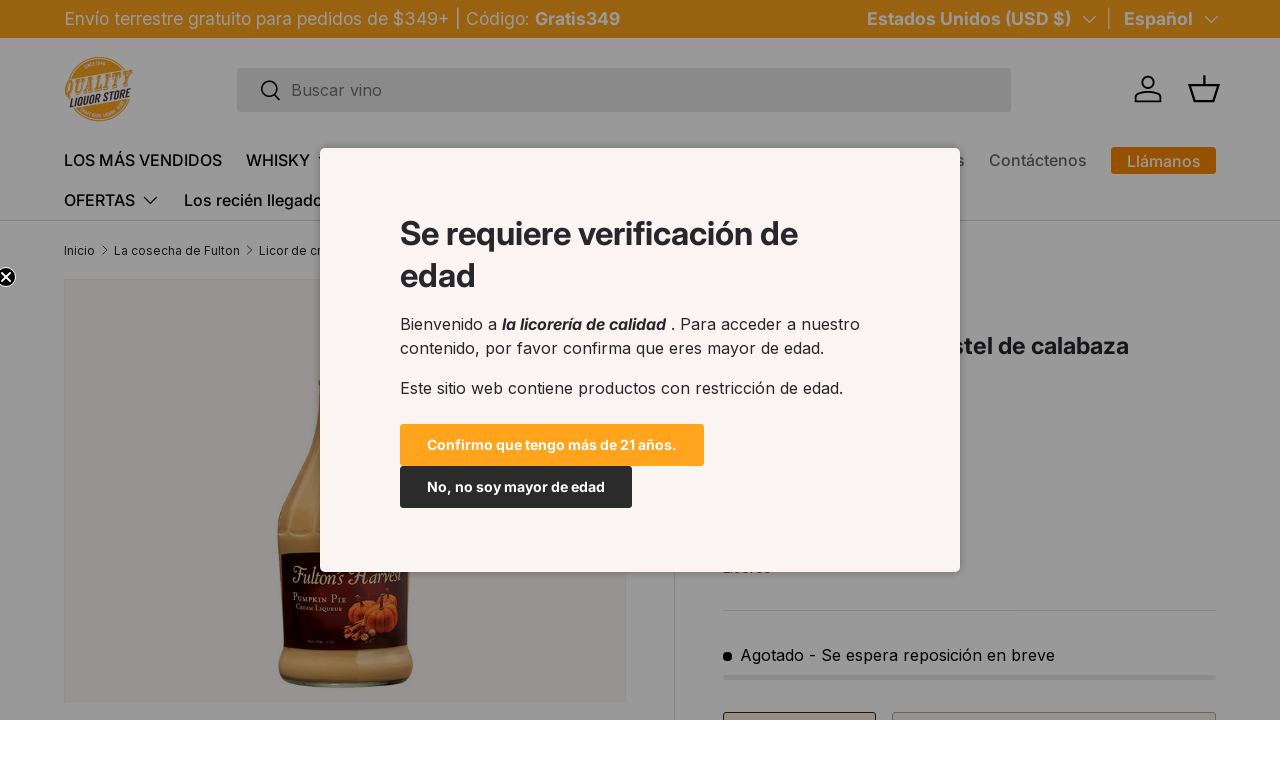

--- FILE ---
content_type: text/html; charset=utf-8
request_url: https://qualityliquorstore.com/es/collections/fultons-harvest/products/fultons-harvest-pumpkin-pie-cream-liqueur
body_size: 71017
content:
<!doctype html>
<html class="no-js" lang="es" dir="ltr">
<head><meta charset="utf-8">
<meta name="viewport" content="width=device-width,initial-scale=1">
<title>Licor de crema de pastel de calabaza Fulton&#39;s Harvest | Licores - Licores de calidad &ndash; Quality Liquor Store</title><link rel="canonical" href="https://qualityliquorstore.com/es/products/fultons-harvest-pumpkin-pie-cream-liqueur"><link rel="icon" href="//qualityliquorstore.com/cdn/shop/files/Quality_Liquor_Store_Logo.webp?crop=center&height=48&v=1768268303&width=48" type="image/webp">
  <link rel="apple-touch-icon" href="//qualityliquorstore.com/cdn/shop/files/Quality_Liquor_Store_Logo.webp?crop=center&height=180&v=1768268303&width=180"><meta name="description" content="Licor de crema de pastel de calabaza Fulton&#39;s Harvest. El pastel de calabaza Fulton&#39;s Harvest es un licor picante y cálido | Licores de Quality Liquor Store. Desde 9.99"><meta property="og:site_name" content="Quality Liquor Store">
<meta property="og:url" content="https://qualityliquorstore.com/es/products/fultons-harvest-pumpkin-pie-cream-liqueur">
<meta property="og:title" content="Licor de crema de pastel de calabaza Fulton&#39;s Harvest | Licores - Licores de calidad">
<meta property="og:type" content="product">
<meta property="og:description" content="Licor de crema de pastel de calabaza Fulton&#39;s Harvest. El pastel de calabaza Fulton&#39;s Harvest es un licor picante y cálido | Licores de Quality Liquor Store. Desde 9.99"><meta property="og:image" content="http://qualityliquorstore.com/cdn/shop/files/fultons-harvest-pumpkin-pie-cream-liqueur__38661.jpg?crop=center&height=1200&v=1765205126&width=1200">
  <meta property="og:image:secure_url" content="https://qualityliquorstore.com/cdn/shop/files/fultons-harvest-pumpkin-pie-cream-liqueur__38661.jpg?crop=center&height=1200&v=1765205126&width=1200">
  <meta property="og:image:width" content="960">
  <meta property="og:image:height" content="1227"><meta property="og:price:amount" content="9.99">
  <meta property="og:price:currency" content="USD"><meta name="twitter:site" content="@qualityliquor1"><meta name="twitter:card" content="summary_large_image">
<meta name="twitter:title" content="Licor de crema de pastel de calabaza Fulton&#39;s Harvest | Licores - Licores de calidad">
<meta name="twitter:description" content="Licor de crema de pastel de calabaza Fulton&#39;s Harvest. El pastel de calabaza Fulton&#39;s Harvest es un licor picante y cálido | Licores de Quality Liquor Store. Desde 9.99">
<link rel="preload" href="//qualityliquorstore.com/cdn/shop/t/61/assets/main.css?v=142708276516874650211768165885" as="style"><style data-shopify>
@font-face {
  font-family: Inter;
  font-weight: 400;
  font-style: normal;
  font-display: swap;
  src: url("//qualityliquorstore.com/cdn/fonts/inter/inter_n4.b2a3f24c19b4de56e8871f609e73ca7f6d2e2bb9.woff2") format("woff2"),
       url("//qualityliquorstore.com/cdn/fonts/inter/inter_n4.af8052d517e0c9ffac7b814872cecc27ae1fa132.woff") format("woff");
}
@font-face {
  font-family: Inter;
  font-weight: 700;
  font-style: normal;
  font-display: swap;
  src: url("//qualityliquorstore.com/cdn/fonts/inter/inter_n7.02711e6b374660cfc7915d1afc1c204e633421e4.woff2") format("woff2"),
       url("//qualityliquorstore.com/cdn/fonts/inter/inter_n7.6dab87426f6b8813070abd79972ceaf2f8d3b012.woff") format("woff");
}
@font-face {
  font-family: Inter;
  font-weight: 400;
  font-style: italic;
  font-display: swap;
  src: url("//qualityliquorstore.com/cdn/fonts/inter/inter_i4.feae1981dda792ab80d117249d9c7e0f1017e5b3.woff2") format("woff2"),
       url("//qualityliquorstore.com/cdn/fonts/inter/inter_i4.62773b7113d5e5f02c71486623cf828884c85c6e.woff") format("woff");
}
@font-face {
  font-family: Inter;
  font-weight: 700;
  font-style: italic;
  font-display: swap;
  src: url("//qualityliquorstore.com/cdn/fonts/inter/inter_i7.b377bcd4cc0f160622a22d638ae7e2cd9b86ea4c.woff2") format("woff2"),
       url("//qualityliquorstore.com/cdn/fonts/inter/inter_i7.7c69a6a34e3bb44fcf6f975857e13b9a9b25beb4.woff") format("woff");
}
@font-face {
  font-family: Inter;
  font-weight: 700;
  font-style: normal;
  font-display: swap;
  src: url("//qualityliquorstore.com/cdn/fonts/inter/inter_n7.02711e6b374660cfc7915d1afc1c204e633421e4.woff2") format("woff2"),
       url("//qualityliquorstore.com/cdn/fonts/inter/inter_n7.6dab87426f6b8813070abd79972ceaf2f8d3b012.woff") format("woff");
}
@font-face {
  font-family: Inter;
  font-weight: 500;
  font-style: normal;
  font-display: swap;
  src: url("//qualityliquorstore.com/cdn/fonts/inter/inter_n5.d7101d5e168594dd06f56f290dd759fba5431d97.woff2") format("woff2"),
       url("//qualityliquorstore.com/cdn/fonts/inter/inter_n5.5332a76bbd27da00474c136abb1ca3cbbf259068.woff") format("woff");
}
:root {
      --bg-color: 255 255 255 / 1.0;
      --bg-color-og: 255 255 255 / 1.0;
      --heading-color: 38 38 43;
      --text-color: 38 38 43;
      --text-color-og: 38 38 43;
      --scrollbar-color: 38 38 43;
      --link-color: 179 71 0;
      --link-color-og: 179 71 0;
      --star-color: 250 137 0;--swatch-border-color-default: 212 212 213;
        --swatch-border-color-active: 147 147 149;
        --swatch-card-size: 24px;
        --swatch-variant-picker-size: 64px;--color-scheme-1-bg: 250 235 215 / 1.0;
      --color-scheme-1-grad: ;
      --color-scheme-1-heading: 38 38 43;
      --color-scheme-1-text: 38 38 43;
      --color-scheme-1-btn-bg: 38 38 43;
      --color-scheme-1-btn-text: 38 38 43;
      --color-scheme-1-btn-bg-hover: 45 45 51;--color-scheme-2-bg: 250 245 243 / 1.0;
      --color-scheme-2-grad: ;
      --color-scheme-2-heading: 38 38 43;
      --color-scheme-2-text: 38 38 43;
      --color-scheme-2-btn-bg: 255 164 28;
      --color-scheme-2-btn-text: 255 255 255;
      --color-scheme-2-btn-bg-hover: 255 184 77;--color-scheme-3-bg: 255 255 255 / 1.0;
      --color-scheme-3-grad: ;
      --color-scheme-3-heading: 0 45 76;
      --color-scheme-3-text: 255 255 255;
      --color-scheme-3-btn-bg: 80 195 241;
      --color-scheme-3-btn-text: 0 45 76;
      --color-scheme-3-btn-bg-hover: 81 179 219;

      --drawer-bg-color: 255 255 255 / 1.0;
      --drawer-text-color: 38 38 43;

      --panel-bg-color: 244 244 244 / 1.0;
      --panel-heading-color: 38 38 43;
      --panel-text-color: 38 38 43;

      --in-stock-text-color: 44 126 63;
      --low-stock-text-color: 255 164 28;
      --very-low-stock-text-color: 179 38 30;
      --no-stock-text-color: 0 0 0;
      --no-stock-backordered-text-color: 119 119 119;

      --error-bg-color: 252 237 238;
      --error-text-color: 229 57 53;
      --success-bg-color: 232 246 234;
      --success-text-color: 44 126 63;
      --info-bg-color: 228 237 250;
      --info-text-color: 26 102 210;

      --heading-font-family: Inter, sans-serif;
      --heading-font-style: normal;
      --heading-font-weight: 700;
      --heading-scale-start: 4;

      --navigation-font-family: Inter, sans-serif;
      --navigation-font-style: normal;
      --navigation-font-weight: 500;--heading-text-transform: none;
--subheading-text-transform: none;
      --body-font-family: Inter, sans-serif;
      --body-font-style: normal;
      --body-font-weight: 400;
      --body-font-size: 16;

      --section-gap: 32;
      --heading-gap: calc(8 * var(--space-unit));--heading-gap: calc(6 * var(--space-unit));--grid-column-gap: 20px;--btn-bg-color: 255 164 28;
      --btn-bg-hover-color: 255 184 77;
      --btn-text-color: 255 255 255;
      --btn-bg-color-og: 255 164 28;
      --btn-text-color-og: 255 255 255;
      --btn-alt-bg-color: 250 235 215;
      --btn-alt-bg-alpha: 1.0;
      --btn-alt-text-color: 38 38 43;
      --btn-border-width: 1px;
      --btn-padding-y: 12px;

      
      --btn-border-radius: 3px;
      

      --btn-lg-border-radius: 50%;
      --btn-icon-border-radius: 50%;
      --input-with-btn-inner-radius: var(--btn-border-radius);

      --input-bg-color: 255 255 255 / 1.0;
      --input-text-color: 38 38 43;
      --input-border-width: 1px;
      --input-border-radius: 2px;
      --textarea-border-radius: 2px;
      --input-border-radius: 3px;
      --input-bg-color-diff-3: #f7f7f7;
      --input-bg-color-diff-6: #f0f0f0;

      --modal-border-radius: 5px;
      --modal-overlay-color: 0 0 0;
      --modal-overlay-opacity: 0.4;
      --drawer-border-radius: 5px;
      --overlay-border-radius: 5px;

      --custom-label-bg-color: 218 165 32 / 1.0;
      --custom-label-text-color: 255 255 255 / 1.0;--sale-label-bg-color: 180 35 24 / 1.0;
      --sale-label-text-color: 255 255 255 / 1.0;--sold-out-label-bg-color: 128 128 128 / 1.0;
      --sold-out-label-text-color: 255 255 255 / 1.0;--new-label-bg-color: 251 119 1 / 1.0;
      --new-label-text-color: 255 255 255 / 1.0;--preorder-label-bg-color: 90 49 244 / 1.0;
      --preorder-label-text-color: 255 255 255 / 1.0;

      --collection-label-color: 250 137 0 / 1.0;

      --page-width: 1380px;
      --gutter-sm: 20px;
      --gutter-md: 32px;
      --gutter-lg: 64px;

      --payment-terms-bg-color: #ffffff;

      --coll-card-bg-color: #f9f9f9;
      --coll-card-border-color: #f2f2f2;

      --card-highlight-bg-color: #fff5e1;
      --card-highlight-text-color: 38 38 43;
      --card-highlight-border-color: #ffa41c;--card-bg-color: #faf5f3;
      --card-text-color: 38 38 43;
      --card-border-color: #faf5f3;--blend-bg-color: #faf5f3;

      --reading-width: 48em;
    }

    @media (max-width: 769px) {
      :root {
        --reading-width: 36em;
      }
    }
  </style><link rel="stylesheet" href="//qualityliquorstore.com/cdn/shop/t/61/assets/main.css?v=142708276516874650211768165885">
  <script src="//qualityliquorstore.com/cdn/shop/t/61/assets/main.js?v=182340204423554326591768165885" defer="defer"></script><link rel="preload" href="//qualityliquorstore.com/cdn/fonts/inter/inter_n4.b2a3f24c19b4de56e8871f609e73ca7f6d2e2bb9.woff2" as="font" type="font/woff2" crossorigin fetchpriority="high"><link rel="preload" href="//qualityliquorstore.com/cdn/fonts/inter/inter_n7.02711e6b374660cfc7915d1afc1c204e633421e4.woff2" as="font" type="font/woff2" crossorigin fetchpriority="high"><link rel="stylesheet" href="//qualityliquorstore.com/cdn/shop/t/61/assets/swatches.css?v=113349808984640384081768854441" media="print" onload="this.media='all'">
    <noscript><link rel="stylesheet" href="//qualityliquorstore.com/cdn/shop/t/61/assets/swatches.css?v=113349808984640384081768854441"></noscript><script>window.performance && window.performance.mark && window.performance.mark('shopify.content_for_header.start');</script><meta name="facebook-domain-verification" content="y6a85jtt82d6imomuf5pmht2nqrrwx">
<meta name="google-site-verification" content="470TKqaEonMxt5n24TjXlHfkDuPD0c_6q5HqZl6bYXI">
<meta id="shopify-digital-wallet" name="shopify-digital-wallet" content="/63532892418/digital_wallets/dialog">
<meta name="shopify-checkout-api-token" content="dfcf68a2af09dd364aa89ec2c38e5c08">
<meta id="in-context-paypal-metadata" data-shop-id="63532892418" data-venmo-supported="false" data-environment="production" data-locale="es_ES" data-paypal-v4="true" data-currency="USD">
<link rel="alternate" hreflang="x-default" href="https://qualityliquorstore.com/products/fultons-harvest-pumpkin-pie-cream-liqueur">
<link rel="alternate" hreflang="en" href="https://qualityliquorstore.com/products/fultons-harvest-pumpkin-pie-cream-liqueur">
<link rel="alternate" hreflang="es" href="https://qualityliquorstore.com/es/products/fultons-harvest-pumpkin-pie-cream-liqueur">
<link rel="alternate" hreflang="zh-Hans" href="https://qualityliquorstore.com/zh/products/fultons-harvest-pumpkin-pie-cream-liqueur">
<link rel="alternate" hreflang="zh-Hans-GB" href="https://qualityliquorstore.com/zh/products/fultons-harvest-pumpkin-pie-cream-liqueur">
<link rel="alternate" hreflang="zh-Hans-US" href="https://qualityliquorstore.com/zh/products/fultons-harvest-pumpkin-pie-cream-liqueur">
<link rel="alternate" type="application/json+oembed" href="https://qualityliquorstore.com/es/products/fultons-harvest-pumpkin-pie-cream-liqueur.oembed">
<script async="async" src="/checkouts/internal/preloads.js?locale=es-US"></script>
<link rel="preconnect" href="https://shop.app" crossorigin="anonymous">
<script async="async" src="https://shop.app/checkouts/internal/preloads.js?locale=es-US&shop_id=63532892418" crossorigin="anonymous"></script>
<script id="apple-pay-shop-capabilities" type="application/json">{"shopId":63532892418,"countryCode":"US","currencyCode":"USD","merchantCapabilities":["supports3DS"],"merchantId":"gid:\/\/shopify\/Shop\/63532892418","merchantName":"Quality Liquor Store","requiredBillingContactFields":["postalAddress","email","phone"],"requiredShippingContactFields":["postalAddress","email","phone"],"shippingType":"shipping","supportedNetworks":["visa","masterCard","amex","discover","elo","jcb"],"total":{"type":"pending","label":"Quality Liquor Store","amount":"1.00"},"shopifyPaymentsEnabled":true,"supportsSubscriptions":true}</script>
<script id="shopify-features" type="application/json">{"accessToken":"dfcf68a2af09dd364aa89ec2c38e5c08","betas":["rich-media-storefront-analytics"],"domain":"qualityliquorstore.com","predictiveSearch":true,"shopId":63532892418,"locale":"es"}</script>
<script>var Shopify = Shopify || {};
Shopify.shop = "qualityliquorstore.myshopify.com";
Shopify.locale = "es";
Shopify.currency = {"active":"USD","rate":"1.0"};
Shopify.country = "US";
Shopify.theme = {"name":"New \u0026 Improved","id":157438476546,"schema_name":"Enterprise","schema_version":"1.6.3","theme_store_id":1657,"role":"main"};
Shopify.theme.handle = "null";
Shopify.theme.style = {"id":null,"handle":null};
Shopify.cdnHost = "qualityliquorstore.com/cdn";
Shopify.routes = Shopify.routes || {};
Shopify.routes.root = "/es/";</script>
<script type="module">!function(o){(o.Shopify=o.Shopify||{}).modules=!0}(window);</script>
<script>!function(o){function n(){var o=[];function n(){o.push(Array.prototype.slice.apply(arguments))}return n.q=o,n}var t=o.Shopify=o.Shopify||{};t.loadFeatures=n(),t.autoloadFeatures=n()}(window);</script>
<script>
  window.ShopifyPay = window.ShopifyPay || {};
  window.ShopifyPay.apiHost = "shop.app\/pay";
  window.ShopifyPay.redirectState = null;
</script>
<script id="shop-js-analytics" type="application/json">{"pageType":"product"}</script>
<script defer="defer" async type="module" src="//qualityliquorstore.com/cdn/shopifycloud/shop-js/modules/v2/client.init-shop-cart-sync_BSQ69bm3.es.esm.js"></script>
<script defer="defer" async type="module" src="//qualityliquorstore.com/cdn/shopifycloud/shop-js/modules/v2/chunk.common_CIqZBrE6.esm.js"></script>
<script type="module">
  await import("//qualityliquorstore.com/cdn/shopifycloud/shop-js/modules/v2/client.init-shop-cart-sync_BSQ69bm3.es.esm.js");
await import("//qualityliquorstore.com/cdn/shopifycloud/shop-js/modules/v2/chunk.common_CIqZBrE6.esm.js");

  window.Shopify.SignInWithShop?.initShopCartSync?.({"fedCMEnabled":true,"windoidEnabled":true});

</script>
<script>
  window.Shopify = window.Shopify || {};
  if (!window.Shopify.featureAssets) window.Shopify.featureAssets = {};
  window.Shopify.featureAssets['shop-js'] = {"shop-cart-sync":["modules/v2/client.shop-cart-sync_B6JycxC-.es.esm.js","modules/v2/chunk.common_CIqZBrE6.esm.js"],"init-fed-cm":["modules/v2/client.init-fed-cm_BQYQqrmb.es.esm.js","modules/v2/chunk.common_CIqZBrE6.esm.js"],"init-windoid":["modules/v2/client.init-windoid_pGOcpYhK.es.esm.js","modules/v2/chunk.common_CIqZBrE6.esm.js"],"shop-cash-offers":["modules/v2/client.shop-cash-offers_DdBOjG3t.es.esm.js","modules/v2/chunk.common_CIqZBrE6.esm.js","modules/v2/chunk.modal_C4yd0v1c.esm.js"],"shop-button":["modules/v2/client.shop-button_DwkC6Xof.es.esm.js","modules/v2/chunk.common_CIqZBrE6.esm.js"],"init-shop-email-lookup-coordinator":["modules/v2/client.init-shop-email-lookup-coordinator_Dth6vXW2.es.esm.js","modules/v2/chunk.common_CIqZBrE6.esm.js"],"shop-toast-manager":["modules/v2/client.shop-toast-manager_C_FNN8dM.es.esm.js","modules/v2/chunk.common_CIqZBrE6.esm.js"],"shop-login-button":["modules/v2/client.shop-login-button_DSRYsi0W.es.esm.js","modules/v2/chunk.common_CIqZBrE6.esm.js","modules/v2/chunk.modal_C4yd0v1c.esm.js"],"avatar":["modules/v2/client.avatar_BTnouDA3.es.esm.js"],"init-shop-cart-sync":["modules/v2/client.init-shop-cart-sync_BSQ69bm3.es.esm.js","modules/v2/chunk.common_CIqZBrE6.esm.js"],"pay-button":["modules/v2/client.pay-button_D6Q5svIn.es.esm.js","modules/v2/chunk.common_CIqZBrE6.esm.js"],"init-shop-for-new-customer-accounts":["modules/v2/client.init-shop-for-new-customer-accounts_0-RxdhfC.es.esm.js","modules/v2/client.shop-login-button_DSRYsi0W.es.esm.js","modules/v2/chunk.common_CIqZBrE6.esm.js","modules/v2/chunk.modal_C4yd0v1c.esm.js"],"init-customer-accounts-sign-up":["modules/v2/client.init-customer-accounts-sign-up_B14ylKVQ.es.esm.js","modules/v2/client.shop-login-button_DSRYsi0W.es.esm.js","modules/v2/chunk.common_CIqZBrE6.esm.js","modules/v2/chunk.modal_C4yd0v1c.esm.js"],"shop-follow-button":["modules/v2/client.shop-follow-button_Dz9GcHjQ.es.esm.js","modules/v2/chunk.common_CIqZBrE6.esm.js","modules/v2/chunk.modal_C4yd0v1c.esm.js"],"checkout-modal":["modules/v2/client.checkout-modal_BiUPo5ac.es.esm.js","modules/v2/chunk.common_CIqZBrE6.esm.js","modules/v2/chunk.modal_C4yd0v1c.esm.js"],"init-customer-accounts":["modules/v2/client.init-customer-accounts_Bj6BmOJp.es.esm.js","modules/v2/client.shop-login-button_DSRYsi0W.es.esm.js","modules/v2/chunk.common_CIqZBrE6.esm.js","modules/v2/chunk.modal_C4yd0v1c.esm.js"],"lead-capture":["modules/v2/client.lead-capture_DYu0Z6xS.es.esm.js","modules/v2/chunk.common_CIqZBrE6.esm.js","modules/v2/chunk.modal_C4yd0v1c.esm.js"],"shop-login":["modules/v2/client.shop-login_dRo-wCdh.es.esm.js","modules/v2/chunk.common_CIqZBrE6.esm.js","modules/v2/chunk.modal_C4yd0v1c.esm.js"],"payment-terms":["modules/v2/client.payment-terms_Du59s0Sy.es.esm.js","modules/v2/chunk.common_CIqZBrE6.esm.js","modules/v2/chunk.modal_C4yd0v1c.esm.js"]};
</script>
<script>(function() {
  var isLoaded = false;
  function asyncLoad() {
    if (isLoaded) return;
    isLoaded = true;
    var urls = ["\/\/cdn.shopify.com\/proxy\/4138f2443a7087a9ac312aa9d515a117e50cf95964401e7f3608fc3ee6f915b2\/bingshoppingtool-t2app-prod.trafficmanager.net\/api\/ShopifyMT\/v1\/uet\/tracking_script?shop=qualityliquorstore.myshopify.com\u0026sp-cache-control=cHVibGljLCBtYXgtYWdlPTkwMA","https:\/\/static.klaviyo.com\/onsite\/js\/klaviyo.js?company_id=R6YXaL\u0026shop=qualityliquorstore.myshopify.com","https:\/\/loox.io\/widget\/dTvNZZxfL8\/loox.1713832003518.js?shop=qualityliquorstore.myshopify.com","\/\/cdn.shopify.com\/proxy\/67006a2d1a73c3c460b328e7cbe928794d83b1837b0e2e570c4ae1334ee27ca5\/s3-us-west-2.amazonaws.com\/jsstore\/a\/5N0HOWO0\/reids.js?shop=qualityliquorstore.myshopify.com\u0026sp-cache-control=cHVibGljLCBtYXgtYWdlPTkwMA","https:\/\/static.affiliatly.com\/shopify\/v3\/shopify.js?affiliatly_code=AF-1068089\u0026s=2\u0026shop=qualityliquorstore.myshopify.com","https:\/\/id-shop.govx.com\/app\/qualityliquorstore.myshopify.com\/govx.js?shop=qualityliquorstore.myshopify.com","\/\/cdn.shopify.com\/proxy\/fd1ece2a6cd73181f59a4f377dc314a63ae6f96fdbc22b789fec79709b8f8595\/app.retention.com\/shopify\/shopify_app_add_to_cart_script.js?shop=qualityliquorstore.myshopify.com\u0026sp-cache-control=cHVibGljLCBtYXgtYWdlPTkwMA"];
    for (var i = 0; i < urls.length; i++) {
      var s = document.createElement('script');
      s.type = 'text/javascript';
      s.async = true;
      s.src = urls[i];
      var x = document.getElementsByTagName('script')[0];
      x.parentNode.insertBefore(s, x);
    }
  };
  if(window.attachEvent) {
    window.attachEvent('onload', asyncLoad);
  } else {
    window.addEventListener('load', asyncLoad, false);
  }
})();</script>
<script id="__st">var __st={"a":63532892418,"offset":-28800,"reqid":"6956e7f3-77dc-4ee2-9182-2b3cf45af7cd-1768865621","pageurl":"qualityliquorstore.com\/es\/collections\/fultons-harvest\/products\/fultons-harvest-pumpkin-pie-cream-liqueur","u":"9d3fbcc005f6","p":"product","rtyp":"product","rid":8055275782402};</script>
<script>window.ShopifyPaypalV4VisibilityTracking = true;</script>
<script id="form-persister">!function(){'use strict';const t='contact',e='new_comment',n=[[t,t],['blogs',e],['comments',e],[t,'customer']],o='password',r='form_key',c=['recaptcha-v3-token','g-recaptcha-response','h-captcha-response',o],s=()=>{try{return window.sessionStorage}catch{return}},i='__shopify_v',u=t=>t.elements[r],a=function(){const t=[...n].map((([t,e])=>`form[action*='/${t}']:not([data-nocaptcha='true']) input[name='form_type'][value='${e}']`)).join(',');var e;return e=t,()=>e?[...document.querySelectorAll(e)].map((t=>t.form)):[]}();function m(t){const e=u(t);a().includes(t)&&(!e||!e.value)&&function(t){try{if(!s())return;!function(t){const e=s();if(!e)return;const n=u(t);if(!n)return;const o=n.value;o&&e.removeItem(o)}(t);const e=Array.from(Array(32),(()=>Math.random().toString(36)[2])).join('');!function(t,e){u(t)||t.append(Object.assign(document.createElement('input'),{type:'hidden',name:r})),t.elements[r].value=e}(t,e),function(t,e){const n=s();if(!n)return;const r=[...t.querySelectorAll(`input[type='${o}']`)].map((({name:t})=>t)),u=[...c,...r],a={};for(const[o,c]of new FormData(t).entries())u.includes(o)||(a[o]=c);n.setItem(e,JSON.stringify({[i]:1,action:t.action,data:a}))}(t,e)}catch(e){console.error('failed to persist form',e)}}(t)}const f=t=>{if('true'===t.dataset.persistBound)return;const e=function(t,e){const n=function(t){return'function'==typeof t.submit?t.submit:HTMLFormElement.prototype.submit}(t).bind(t);return function(){let t;return()=>{t||(t=!0,(()=>{try{e(),n()}catch(t){(t=>{console.error('form submit failed',t)})(t)}})(),setTimeout((()=>t=!1),250))}}()}(t,(()=>{m(t)}));!function(t,e){if('function'==typeof t.submit&&'function'==typeof e)try{t.submit=e}catch{}}(t,e),t.addEventListener('submit',(t=>{t.preventDefault(),e()})),t.dataset.persistBound='true'};!function(){function t(t){const e=(t=>{const e=t.target;return e instanceof HTMLFormElement?e:e&&e.form})(t);e&&m(e)}document.addEventListener('submit',t),document.addEventListener('DOMContentLoaded',(()=>{const e=a();for(const t of e)f(t);var n;n=document.body,new window.MutationObserver((t=>{for(const e of t)if('childList'===e.type&&e.addedNodes.length)for(const t of e.addedNodes)1===t.nodeType&&'FORM'===t.tagName&&a().includes(t)&&f(t)})).observe(n,{childList:!0,subtree:!0,attributes:!1}),document.removeEventListener('submit',t)}))}()}();</script>
<script integrity="sha256-4kQ18oKyAcykRKYeNunJcIwy7WH5gtpwJnB7kiuLZ1E=" data-source-attribution="shopify.loadfeatures" defer="defer" src="//qualityliquorstore.com/cdn/shopifycloud/storefront/assets/storefront/load_feature-a0a9edcb.js" crossorigin="anonymous"></script>
<script crossorigin="anonymous" defer="defer" src="//qualityliquorstore.com/cdn/shopifycloud/storefront/assets/shopify_pay/storefront-65b4c6d7.js?v=20250812"></script>
<script data-source-attribution="shopify.dynamic_checkout.dynamic.init">var Shopify=Shopify||{};Shopify.PaymentButton=Shopify.PaymentButton||{isStorefrontPortableWallets:!0,init:function(){window.Shopify.PaymentButton.init=function(){};var t=document.createElement("script");t.src="https://qualityliquorstore.com/cdn/shopifycloud/portable-wallets/latest/portable-wallets.es.js",t.type="module",document.head.appendChild(t)}};
</script>
<script data-source-attribution="shopify.dynamic_checkout.buyer_consent">
  function portableWalletsHideBuyerConsent(e){var t=document.getElementById("shopify-buyer-consent"),n=document.getElementById("shopify-subscription-policy-button");t&&n&&(t.classList.add("hidden"),t.setAttribute("aria-hidden","true"),n.removeEventListener("click",e))}function portableWalletsShowBuyerConsent(e){var t=document.getElementById("shopify-buyer-consent"),n=document.getElementById("shopify-subscription-policy-button");t&&n&&(t.classList.remove("hidden"),t.removeAttribute("aria-hidden"),n.addEventListener("click",e))}window.Shopify?.PaymentButton&&(window.Shopify.PaymentButton.hideBuyerConsent=portableWalletsHideBuyerConsent,window.Shopify.PaymentButton.showBuyerConsent=portableWalletsShowBuyerConsent);
</script>
<script>
  function portableWalletsCleanup(e){e&&e.src&&console.error("Failed to load portable wallets script "+e.src);var t=document.querySelectorAll("shopify-accelerated-checkout .shopify-payment-button__skeleton, shopify-accelerated-checkout-cart .wallet-cart-button__skeleton"),e=document.getElementById("shopify-buyer-consent");for(let e=0;e<t.length;e++)t[e].remove();e&&e.remove()}function portableWalletsNotLoadedAsModule(e){e instanceof ErrorEvent&&"string"==typeof e.message&&e.message.includes("import.meta")&&"string"==typeof e.filename&&e.filename.includes("portable-wallets")&&(window.removeEventListener("error",portableWalletsNotLoadedAsModule),window.Shopify.PaymentButton.failedToLoad=e,"loading"===document.readyState?document.addEventListener("DOMContentLoaded",window.Shopify.PaymentButton.init):window.Shopify.PaymentButton.init())}window.addEventListener("error",portableWalletsNotLoadedAsModule);
</script>

<script type="module" src="https://qualityliquorstore.com/cdn/shopifycloud/portable-wallets/latest/portable-wallets.es.js" onError="portableWalletsCleanup(this)" crossorigin="anonymous"></script>
<script nomodule>
  document.addEventListener("DOMContentLoaded", portableWalletsCleanup);
</script>

<link id="shopify-accelerated-checkout-styles" rel="stylesheet" media="screen" href="https://qualityliquorstore.com/cdn/shopifycloud/portable-wallets/latest/accelerated-checkout-backwards-compat.css" crossorigin="anonymous">
<style id="shopify-accelerated-checkout-cart">
        #shopify-buyer-consent {
  margin-top: 1em;
  display: inline-block;
  width: 100%;
}

#shopify-buyer-consent.hidden {
  display: none;
}

#shopify-subscription-policy-button {
  background: none;
  border: none;
  padding: 0;
  text-decoration: underline;
  font-size: inherit;
  cursor: pointer;
}

#shopify-subscription-policy-button::before {
  box-shadow: none;
}

      </style>
<script id="sections-script" data-sections="header,footer" defer="defer" src="//qualityliquorstore.com/cdn/shop/t/61/compiled_assets/scripts.js?v=20879"></script>
<script>window.performance && window.performance.mark && window.performance.mark('shopify.content_for_header.end');</script>
<script src="//qualityliquorstore.com/cdn/shop/t/61/assets/blur-messages.js?v=98620774460636405321768165866" defer="defer"></script>

  <script>document.documentElement.className = document.documentElement.className.replace('no-js', 'js');</script><!-- CC Custom Head Start --><!-- Bing UET Tag -->
<script>
  (function(w,d,t,r,u){var f,n,i;w[u]=w[u]||[],f=function(){var o={ti:"136000558", enableAutoSpaTracking: true};o.q=w[u],w[u]=new UET(o),w[u].push("pageLoad")},n=d.createElement(t),n.src=r,n.async=1,n.onload=n.onreadystatechange=function(){var s=this.readyState;s&&s!=="loaded"&&s!=="complete"||(f(),n.onload=n.onreadystatechange=null)},i=d.getElementsByTagName(t)[0],i.parentNode.insertBefore(n,i)})(window,document,"script","//bat.bing.com/bat.js","uetq");
</script>


<!-- Klaviyo (DISABLED) -->
<!--
<script>
document.addEventListener('DOMContentLoaded', function() {
  var _learnq = window._learnq || [];
  var klAjax = true;

  function addedToCart() {
    fetch(`${window.location.origin}/cart.js`)
    .then(res => res.json())
    .then(data => {
      var cart = {
        total_price: data.total_price/100,
        $value: data.total_price/100,
        total_discount: data.total_discount,
        original_total_price: data.original_total_price/100,
        items: data.items
      };
      if (typeof item !== 'undefined') {
        cart = Object.assign(cart, item);
      }
      if (klAjax) {
        _learnq.push(['track', 'Added to Cart', cart]);
        klAjax = false;
      }
    });
  }

  // Intercept fetch calls for AJAX carts
  (function (ns, fetch) {
    ns.fetch = function() {
      const response = fetch.apply(this, arguments);
      response.then(res => {
        if (res.url.includes('/cart/add.js')) {
          addedToCart();
        }
      });
      return response;
    };
  }(window, window.fetch));

  // Listen for button clicks
  document.addEventListener('click', function(e) {
    if (e.target.closest("form[action*='/cart/add'] button[type='submit']")) {
      if (klA
--><!-- CC Custom Head End --><!-- BEGIN app block: shopify://apps/klaviyo-email-marketing-sms/blocks/klaviyo-onsite-embed/2632fe16-c075-4321-a88b-50b567f42507 -->












  <script async src="https://static.klaviyo.com/onsite/js/R6YXaL/klaviyo.js?company_id=R6YXaL"></script>
  <script>!function(){if(!window.klaviyo){window._klOnsite=window._klOnsite||[];try{window.klaviyo=new Proxy({},{get:function(n,i){return"push"===i?function(){var n;(n=window._klOnsite).push.apply(n,arguments)}:function(){for(var n=arguments.length,o=new Array(n),w=0;w<n;w++)o[w]=arguments[w];var t="function"==typeof o[o.length-1]?o.pop():void 0,e=new Promise((function(n){window._klOnsite.push([i].concat(o,[function(i){t&&t(i),n(i)}]))}));return e}}})}catch(n){window.klaviyo=window.klaviyo||[],window.klaviyo.push=function(){var n;(n=window._klOnsite).push.apply(n,arguments)}}}}();</script>

  
    <script id="viewed_product">
      if (item == null) {
        var _learnq = _learnq || [];

        var MetafieldReviews = null
        var MetafieldYotpoRating = null
        var MetafieldYotpoCount = null
        var MetafieldLooxRating = null
        var MetafieldLooxCount = null
        var okendoProduct = null
        var okendoProductReviewCount = null
        var okendoProductReviewAverageValue = null
        try {
          // The following fields are used for Customer Hub recently viewed in order to add reviews.
          // This information is not part of __kla_viewed. Instead, it is part of __kla_viewed_reviewed_items
          MetafieldReviews = {"rating":{"scale_min":"1.0","scale_max":"5.0","value":"5.0"},"rating_count":2};
          MetafieldYotpoRating = "5"
          MetafieldYotpoCount = "2"
          MetafieldLooxRating = "5.0"
          MetafieldLooxCount = 2

          okendoProduct = null
          // If the okendo metafield is not legacy, it will error, which then requires the new json formatted data
          if (okendoProduct && 'error' in okendoProduct) {
            okendoProduct = null
          }
          okendoProductReviewCount = okendoProduct ? okendoProduct.reviewCount : null
          okendoProductReviewAverageValue = okendoProduct ? okendoProduct.reviewAverageValue : null
        } catch (error) {
          console.error('Error in Klaviyo onsite reviews tracking:', error);
        }

        var item = {
          Name: "Licor de crema de pastel de calabaza Fulton's Harvest",
          ProductID: 8055275782402,
          Categories: ["$0 a $20","Espíritu","Grabado","Grabado (wp_srv)","Grabado y logotipo","La cosecha de Fulton","Licor","Licores de primera calidad que vale la pena probar"],
          ImageURL: "https://qualityliquorstore.com/cdn/shop/files/fultons-harvest-pumpkin-pie-cream-liqueur__38661_grande.jpg?v=1765205126",
          URL: "https://qualityliquorstore.com/es/products/fultons-harvest-pumpkin-pie-cream-liqueur",
          Brand: "Fulton's Harvest",
          Price: "$9.99",
          Value: "9.99",
          CompareAtPrice: "$10.99"
        };
        _learnq.push(['track', 'Viewed Product', item]);
        _learnq.push(['trackViewedItem', {
          Title: item.Name,
          ItemId: item.ProductID,
          Categories: item.Categories,
          ImageUrl: item.ImageURL,
          Url: item.URL,
          Metadata: {
            Brand: item.Brand,
            Price: item.Price,
            Value: item.Value,
            CompareAtPrice: item.CompareAtPrice
          },
          metafields:{
            reviews: MetafieldReviews,
            yotpo:{
              rating: MetafieldYotpoRating,
              count: MetafieldYotpoCount,
            },
            loox:{
              rating: MetafieldLooxRating,
              count: MetafieldLooxCount,
            },
            okendo: {
              rating: okendoProductReviewAverageValue,
              count: okendoProductReviewCount,
            }
          }
        }]);
      }
    </script>
  




  <script>
    window.klaviyoReviewsProductDesignMode = false
  </script>







<!-- END app block --><!-- BEGIN app block: shopify://apps/seowill-seoant-ai-seo/blocks/seoant-core/8e57283b-dcb0-4f7b-a947-fb5c57a0d59d -->
<!--SEOAnt Core By SEOAnt Teams, v0.1.6 START -->







    <!-- BEGIN app snippet: Product-JSON-LD --><script type="application/ld+json">
    [
        {}
        ,
        {
            "@context": "https://schema.org",
            "@type": "BreadcrumbList",
            "itemListElement": [
                {
                    "@type": "ListItem",
                    "position": 1,
                    "item": {
                        "@type": "Website",
                        "@id": "https://qualityliquorstore.com",
                        "name": "Quality Liquor Store home"
                    }
                },
                {
                    "@type": "ListItem",
                    "position": 2,
                    "item": {
                        "@type": "WebPage",
                        "@id": "https://qualityliquorstore.com/es/products/fultons-harvest-pumpkin-pie-cream-liqueur",
                        "name": "Licor de crema de pastel de calabaza Fulton's Harvest"
                    }
                }
            ]
        }
        ]
</script>

<!-- END app snippet -->


<!-- SON-LD generated By SEOAnt END -->



<!-- Start : SEOAnt BrokenLink Redirect --><!-- END : SEOAnt BrokenLink Redirect -->

<!-- Added By SEOAnt AMP. v0.0.1, START --><!-- Added By SEOAnt AMP END -->

<!-- Instant Page START --><!-- Instant Page END -->


<!-- Google search console START v1.0 -->
<!-- Google search console END v1.0 -->

<!-- Lazy Loading START --><!-- Lazy Loading END -->



<!-- Video Lazy START --><script src="https://cdn.shopify.com/extensions/019ba080-a4ad-738d-9c09-b7c1489e4a4f/seowill-seoant-ai-seo-77/assets/videolazy.s.min.js" async></script><!-- Video Lazy END -->

<!--  SEOAnt Core End -->

<!-- END app block --><!-- BEGIN app block: shopify://apps/avis-product-options/blocks/avisplus-product-options/e076618e-4c9c-447f-ad6d-4f1577799c29 -->




<script>
    window.OpusNoShadowRoot=true;
    window.apo_js_loaded={options:!1,style_collection:!1,style_product:!1,minicart:!1};
    window.ap_front_settings = {
      root_api:"https://apo-api.avisplus.io/",
      check_on: {add_to_cart: false, check_out: false},
      page_type: "product",
      shop_id: "63532892418",
      money_format: "${{amount}}",
      money_with_currency_format: "${{amount}}",
      icon_tooltip: "https://cdn.shopify.com/extensions/019bd791-a4d2-70a0-9a34-ada7c9a3e6c6/avis-options-v1.7.136.7/assets/tooltip.svg",
      currency_code: '',
      url_jquery: "https://cdn.shopify.com/extensions/019bd791-a4d2-70a0-9a34-ada7c9a3e6c6/avis-options-v1.7.136.7/assets/jquery-3.6.0.min.js",
      theme_name: "",
      customer: null ,
      customer_order_count: ``,
      curCountryCode: `US`,
      url_css_date: "https://cdn.shopify.com/extensions/019bd791-a4d2-70a0-9a34-ada7c9a3e6c6/avis-options-v1.7.136.7/assets/apo-date.min.css",
      url_css_main_v1: "https://cdn.shopify.com/extensions/019bd791-a4d2-70a0-9a34-ada7c9a3e6c6/avis-options-v1.7.136.7/assets/apo-product-options_v1.min.css",
      url_css_main_v2: "https://cdn.shopify.com/extensions/019bd791-a4d2-70a0-9a34-ada7c9a3e6c6/avis-options-v1.7.136.7/assets/apo-product-options_v2.min.css",
      joinAddCharge: "|",
      cart_collections: [],
      inventories: {},
      product_info: {
        product: {"id":8055275782402,"title":"Licor de crema de pastel de calabaza Fulton's Harvest","handle":"fultons-harvest-pumpkin-pie-cream-liqueur","description":"\u003ch2\u003e Licor de crema de pastel de calabaza Fulton's Harvest\u003c\/h2\u003e \u003cp\u003eFulton's Harvest Pumpkin Pie es un licor picante y cálido elaborado con una tentadora mezcla de calabaza real, azúcar morena y nuez moscada. Esta deliciosa bebida recuerda instantáneamente al pastel de calabaza casero... ¡con un toque de lata de especias!\u003c\/p\u003e\n\u003cp\u003e ¡Coge vaso, cuchara y servilleta, porque este licor de crema está listo para servir! Un licor elegante, suave y cremoso que sabe a tarta de calabaza casera. Este favorito del otoño sabe exactamente igual que el postre de temporada con matices de azúcar moreno y nuez moscada.\u003c\/p\u003e\n\u003cp\u003e ¡Aprenda a hacer un Martini de pastel de calabaza de Fulton y otras recetas excelentes \u003cspan style=\"color: #ff6600;\"\u003e\u003ca title=\"Martini de pastel de calabaza de Fulton\" href=\"http:\/\/fultonsharvest.com\/recipes.php\" target=\"_blank\"\u003e\u003cspan style=\"color: #ff6600;\"\u003eaquí\u003c\/span\u003e\u003c\/a\u003e\u003c\/span\u003e !\u003c\/p\u003e","published_at":"2023-10-24T08:42:38-07:00","created_at":"2023-06-20T12:58:07-07:00","vendor":"Fulton's Harvest","type":"Licores","tags":["Engraving","Halloween","Liqueur","Liquor"],"price":999,"price_min":999,"price_max":999,"available":false,"price_varies":false,"compare_at_price":1099,"compare_at_price_min":1099,"compare_at_price_max":1099,"compare_at_price_varies":false,"variants":[{"id":43745972027650,"title":"Default Title","option1":"Default Title","option2":null,"option3":null,"sku":"Llique-235","requires_shipping":true,"taxable":true,"featured_image":null,"available":false,"name":"Licor de crema de pastel de calabaza Fulton's Harvest","public_title":null,"options":["Default Title"],"price":999,"weight":2268,"compare_at_price":1099,"inventory_management":"shopify","barcode":"096749003693","requires_selling_plan":false,"selling_plan_allocations":[]}],"images":["\/\/qualityliquorstore.com\/cdn\/shop\/files\/fultons-harvest-pumpkin-pie-cream-liqueur__38661.jpg?v=1765205126"],"featured_image":"\/\/qualityliquorstore.com\/cdn\/shop\/files\/fultons-harvest-pumpkin-pie-cream-liqueur__38661.jpg?v=1765205126","options":["Título"],"media":[{"alt":"Fulton's Harvest Pumpkin Pie Cream Liqueur - Fulton's Harvest","id":31844040081666,"position":1,"preview_image":{"aspect_ratio":0.782,"height":1227,"width":960,"src":"\/\/qualityliquorstore.com\/cdn\/shop\/files\/fultons-harvest-pumpkin-pie-cream-liqueur__38661.jpg?v=1765205126"},"aspect_ratio":0.782,"height":1227,"media_type":"image","src":"\/\/qualityliquorstore.com\/cdn\/shop\/files\/fultons-harvest-pumpkin-pie-cream-liqueur__38661.jpg?v=1765205126","width":960}],"requires_selling_plan":false,"selling_plan_groups":[],"content":"\u003ch2\u003e Licor de crema de pastel de calabaza Fulton's Harvest\u003c\/h2\u003e \u003cp\u003eFulton's Harvest Pumpkin Pie es un licor picante y cálido elaborado con una tentadora mezcla de calabaza real, azúcar morena y nuez moscada. Esta deliciosa bebida recuerda instantáneamente al pastel de calabaza casero... ¡con un toque de lata de especias!\u003c\/p\u003e\n\u003cp\u003e ¡Coge vaso, cuchara y servilleta, porque este licor de crema está listo para servir! Un licor elegante, suave y cremoso que sabe a tarta de calabaza casera. Este favorito del otoño sabe exactamente igual que el postre de temporada con matices de azúcar moreno y nuez moscada.\u003c\/p\u003e\n\u003cp\u003e ¡Aprenda a hacer un Martini de pastel de calabaza de Fulton y otras recetas excelentes \u003cspan style=\"color: #ff6600;\"\u003e\u003ca title=\"Martini de pastel de calabaza de Fulton\" href=\"http:\/\/fultonsharvest.com\/recipes.php\" target=\"_blank\"\u003e\u003cspan style=\"color: #ff6600;\"\u003eaquí\u003c\/span\u003e\u003c\/a\u003e\u003c\/span\u003e !\u003c\/p\u003e"},
        product_id: `8055275782402`,
        collections: []
      },
    };
  window.avisConfigs = window.ap_front_settings;window.ap_front_settings.product_info.collections.push({id: '408952275202', title: "$0 a $20"});window.ap_front_settings.product_info.collections.push({id: '408241406210', title: "Espíritu"});window.ap_front_settings.product_info.collections.push({id: '423405060354', title: "Grabado"});window.ap_front_settings.product_info.collections.push({id: '420583670018', title: "Grabado (wp_srv)"});window.ap_front_settings.product_info.collections.push({id: '425661890818', title: "Grabado y logotipo"});window.ap_front_settings.product_info.collections.push({id: '409379897602', title: "La cosecha de Fulton"});window.ap_front_settings.product_info.collections.push({id: '408241832194', title: "Licor"});window.ap_front_settings.product_info.collections.push({id: '409948913922', title: "Licores de primera calidad que vale la pena probar"});window.ap_front_settings.config = {};
    window.ap_front_settings.config.app_v = 'v2,v3,v3';
    window.apoThemeConfigs = null;
    window.ap_front_settings.config["optionset"]=[];
    window.apoOptionLocales = {options:null, config: null, version: "2025-01", avisOptions:{}, avisSettings:{}, locale:"es"};
    window.apoOptionLocales.convertLocales = function (locale) {
        var localeUpper = locale.toUpperCase();
        return ["PT-BR","PT-PT", "ZH-CN","ZH-TW"].includes(localeUpper) ? localeUpper.replace("-", "_") : localeUpper.match(/^[a-zA-Z]{2}-[a-zA-Z]{2}$/) ? localeUpper.substring(0, 2) : localeUpper;
    };var styleOptions = [];
    var avisListLocales = {};
    var listKeyMeta = [];
    var AvisOptionsData = AvisOptionsData || {};
        window.ap_front_settings.config['config_app'] =  {"enabled":"true","is_design_v2":false,"show_cart_discount":"false","shop_id":"63532892418","text_price_add":"Selection will add {price_add} to the price","text_customization_cost_for":"Customization Cost for","text_alert_text_input":"Please fill out this field before adding this item to cart","text_alert_number_input":"Please fill out this field before adding this item to cart","text_alert_checkbox_radio_swatches_input":"Please select your options before adding this item to cart","text_alert_text_select":"Please select an option before adding this item to cart","dynamic_checkout_notification":"","text_alert_switch":"","text_alert_color_picker":"","text_alert_validate_phone":"","text_alert_validate_email":"","text_alert_validate_only_letters":"","text_alert_validate_only_letters_number":"","text_alert_validate_file":"","text_file_upload_button":"Choose File","crop_your_image":"","file_cancel_button":"","file_save_button":"","re_customize_image":"","placeholder_dragdrop_text":"","placeholder_dragdrop_or":"","text_alert_file_upload":"Please upload file before adding this item to cart","text_alert_min_file_upload":"","text_alert_max_file_upload":"","customize_alert_required_min_selections":"Please select at least {min_selections} option(s) before adding this item to cart","customize_alert_required_min_quantity":"Please select at least {min_quantity} item(s) before adding this item to cart","customize_alert_required_min_characters":"Please enter at least {min_length} letters before adding this item to cart","text_customization_notification_min_characters":"Type at least {min_length} characters","text_customization_notification_min_quantity":"Selected {selected_quantity} item(s). Please select at least {min_total_quantity} item(s)","text_customization_notification_max_quantity":"Selected {selected_quantity} out of {max_total_quantity} item(s)","text_edit_options_cart":"Edit options","popup_text":{"trigger_button":"","total_text":"","save_button":"","add_to_cart":"","required_choose_option":""},"text_cancel_edit_options_cart":"Cancel","text_save_changes_edit_options_cart":"Save changes","show_watermark_on_product_page":false,"use_css_version":"v2","customize_options":{"general":{"option_title_color":{"color":"theme","with_theme_default":true,"default_value":"#000000"},"tooltip_help_text_color":{"color":"#ffffff","with_theme_default":false,"default_value":"#000000"},"below_help_text_color":{"color":"theme","with_theme_default":true,"default_value":"#000000"},"variant_title_color":{"color":"theme","with_theme_default":true,"default_value":"#000000"},"option_box_bg_color":{"color":"transparent","with_theme_default":true,"default_value":"#FFFFFF"},"option_box_border_color":{"color":"transparent","with_theme_default":true,"default_value":"#FFFFFF"},"option_title_bold":true,"option_title_italic":false,"option_title_underline":false,"option_title_line_through":false,"option_variant_bold":false,"option_variant_italic":false,"option_variant_underline":false,"option_variant_line_through":false,"option_title_font_size":"14","tooltip_help_text_font_size":"14","below_help_text_font_size":"14","variant_title_font_size":"14","border_shape":"rounded","option_box_padding":0,"option_box_radius":5,"column_width":100,"column_width_variant":"default","column_width_variant_custom":5,"border_color":{"color":"#9CA777","with_theme_default":false,"default_value":"#a9a8a8"},"bg_color":{"color":"default","with_theme_default":false,"default_value":"#FFFFFF"},"notification_text_color":{"color":"default","with_theme_default":false,"default_value":"#000000"},"add_charge_amount_color":{"color":"#9CA777","with_theme_default":false,"default_value":"#ad0000"}},"input_field":{"border_color":{"color":"default","with_theme_default":false,"default_value":"#e5e5e5"},"bg_color":{"color":"transparent","with_theme_default":true,"default_value":"#FFFFFF"},"input_text_color":{"color":"default","with_theme_default":false,"default_value":"#000000"},"border_shape":"rounded","border_radius":5,"column_width":"default","input_field_box_padding":10},"radio_btn":{"default_btn_color":{"color":"default","with_theme_default":false,"default_value":"#ad0000"},"pill_text_selected_color":{"color":"default","with_theme_default":false,"default_value":"#FFFFFF"},"pill_text_unselected_color":{"color":"theme","with_theme_default":true,"default_value":"#000000"},"pill_border_selected_color":{"color":"default","with_theme_default":false,"default_value":"#000000"},"pill_border_unselected_color":{"color":"default","with_theme_default":false,"default_value":"#000000"},"pill_bg_selected_color":{"color":"default","with_theme_default":false,"default_value":"#000000"},"pill_bg_unselected_color":{"color":"transparent","with_theme_default":true,"default_value":"#FFFFFF"},"variant_title_color":{"color":"theme","with_theme_default":true,"default_value":"#000000"},"shape":"default","border_radius":4,"column_width":"default","pill_box_padding":8,"is_check_column_variant_pc":["default"],"is_check_column_variant_mobile":["default"],"column_variant_radio_pc":2,"column_variant_radio_mobile":2},"checkbox":{"default_btn_color":{"color":"default","with_theme_default":false,"default_value":"#ad0000"},"pill_text_selected_color":{"color":"default","with_theme_default":false,"default_value":"#FFFFFF"},"pill_text_unselected_color":{"color":"theme","with_theme_default":true,"default_value":"#000000"},"pill_border_selected_color":{"color":"default","with_theme_default":false,"default_value":"#000000"},"pill_border_unselected_color":{"color":"default","with_theme_default":false,"default_value":"#000000"},"pill_bg_selected_color":{"color":"default","with_theme_default":false,"default_value":"#000000"},"pill_bg_unselected_color":{"color":"transparent","with_theme_default":true,"default_value":"#FFFFFF"},"variant_title_color":{"color":"theme","with_theme_default":true,"default_value":"#000000"},"shape":"default","border_radius":4,"column_width":"default","pill_box_padding":8,"is_check_column_variant_pc":["default"],"is_check_column_variant_mobile":["default"],"column_variant_checkbox_pc":2,"column_variant_checkbox_mobile":2},"select":{"border_color":{"color":"default","with_theme_default":false,"default_value":"#e5e5e5"},"bg_color":{"color":"transparent","with_theme_default":true,"default_value":"#FFFFFF"},"text_color":{"color":"default","with_theme_default":false,"default_value":"#000000"},"value_selected_bg_color":{"color":"transparent","with_theme_default":true,"default_value":"#dedede"},"value_selected_color":{"color":"default","with_theme_default":false,"default_value":"#000000"},"placeholder_color":{"color":"default","with_theme_default":false,"default_value":"#77797a"},"border_shape":"square","border_radius":4,"value_selected_border_radius":4,"value_selected_border_shape":"square","column_width":"default","swatch_shape":"square","swatch_size":1},"swatch":{"border_selected_color":{"color":"#FFA41C","with_theme_default":false,"default_value":"#ad0000"},"border_unselected_color":{"color":"#ffffff70","with_theme_default":false,"default_value":"#50505070"},"variant_title_color":{"color":"#ffffff","with_theme_default":true,"default_value":"#000000"},"tick_color":{"color":"#FFFFFF","with_theme_default":false,"default_value":"#FFFFFF"},"hidden_variant_title":true,"swatch_shape":"square","swatch_size":3,"column_width":100,"hover_image":false,"is_check_column_variant_pc":["default"],"is_check_column_variant_mobile":["default"],"column_variant_swatch_pc":4,"column_variant_swatch_mobile":1},"step":{"layout_header_step_dots":{"option_width":"","image_shape":"rounded","image_radius":4,"image_width":35,"image_height":35,"icon_shape":"rounded","border_thickness":0,"Length_of_line":12,"between_option_values":12,"border_shape":"rounded","border_radius":2,"line_achieved_color":"#000000","line_Unachieved_color":"#0000000d"},"layout_header_progress_circles":{"option_width":"","image_shape":"rounded","image_radius":4,"image_width":65,"image_height":65,"icon_shape":"rounded","border_thickness":0,"Length_of_line":12,"between_option_values":12,"border_shape":"rounded","border_radius":2,"line_achieved_color":"#303030","line_Unachieved_color":"#E3E3E3"},"layout_header_grid_steps":{"option_width":"","image_shape":"rounded","image_radius":4,"image_width":80,"image_height":80,"icon_shape":"rounded","border_thickness":0,"Length_of_line":12,"between_option_values":12,"border_shape":"rounded","border_radius":2,"line_achieved_color":"#f6f6f6","line_Unachieved_color":"#E3E3E3"},"layout_header_arrow_progress":{"option_width":"","image_shape":"rounded","image_radius":4,"image_width":36,"image_height":36,"icon_shape":"rounded","border_thickness":0,"Length_of_line":12,"between_option_values":12,"border_shape":"rounded","border_radius":2,"line_achieved_color":"#E3E3E3","line_Unachieved_color":"#F3F3F3"},"button_step":{"border_shape":"rounded","border_radius":8,"border_thickness":0,"align":"","top_padding":4,"bottom_padding":4,"left_padding":4,"right_padding":4,"unselected_text":"#303030","unselected_icon":"#303030","unselected_background":"#f2f2f2","unselected_border":"#f2f2f2","hover_text":"","hover_icon":"","hover_background":"","hover_border":"","selected_text":"#ffffff","selected_icon":"#ffffff","selected_background":"#303030","selected_border":"#303030","spacing_between":8,"button_position":"bottom"}},"file":{"btn_color":{"color":"default","with_theme_default":false,"default_value":"#fde5e5"},"text_color":{"color":"#FFA41C","with_theme_default":false,"default_value":"#f82020"},"column_width":"default"},"switch":{"color_switch_on":{"color":"default","with_theme_default":false,"default_value":"#ad0000"},"color_switch_off":{"color":"default","with_theme_default":false,"default_value":"#cccccc"},"slider_round_color":{"color":"default","with_theme_default":false,"default_value":"#ffffff"}},"discount":{"border_color":{"color":"default","with_theme_default":false,"default_value":"#d5d5d5"},"bg_color":{"color":"default","with_theme_default":false,"default_value":"#FFFFFF"},"text_color":{"color":"default","with_theme_default":false,"default_value":"#000000"},"focus_border_color":{"color":"default","with_theme_default":false,"default_value":"#1878b9"},"focus_bg_color":{"color":"default","with_theme_default":false,"default_value":"#FFFFFF"},"btn_bg_color":{"color":"default","with_theme_default":false,"default_value":"#1878b9"},"btn_text_color":{"color":"default","with_theme_default":false,"default_value":"#FFFFFF"}},"button":{"default_btn_color":{"color":"default","with_theme_default":false,"default_value":"#ad0000"},"pill_text_selected_color":{"color":"#000000","with_theme_default":false,"default_value":"#FFFFFF"},"pill_text_unselected_color":{"color":"#000000","with_theme_default":true,"default_value":"#000000"},"pill_border_selected_color":{"color":"#000000","with_theme_default":false,"default_value":"#000000"},"pill_border_unselected_color":{"color":"#D4D4D5","with_theme_default":false,"default_value":"#000000"},"pill_bg_selected_color":{"color":"#ffffff","with_theme_default":false,"default_value":"#000000"},"pill_bg_unselected_color":{"color":"#ffffff","with_theme_default":true,"default_value":"#FFFFFF"},"hover_bg_color":{"color":"#ffffff","with_theme_default":false,"default_value":"#000000"},"hover_text_color":{"color":"#4d4d4d","with_theme_default":false,"default_value":"#FFFFFF"},"hover_border_color":{"color":"#000000","with_theme_default":false,"default_value":"#000000"},"padding_top_bottom":8,"padding_left_right":8,"variant_title_color":{"color":"theme","with_theme_default":true,"default_value":"#000000"},"shape":"default","border_radius":4,"border_radius_type":"Rounded","column_width":100,"pill_box_padding":8,"is_check_column_variant_pc":["default"],"is_check_column_variant_mobile":["default"],"column_variant_button_pc":2,"column_variant_button_mobile":2},"slider":{"slider_dots_color":{"color":"default","with_theme_default":false,"default_value":"#ad0000"},"slider_thumb_color":{"color":"default","with_theme_default":false,"default_value":"#FFFFFF"},"slider_value_color":{"color":"theme","with_theme_default":true,"default_value":"#000000"},"slider_value_bg_color":{"color":"default","with_theme_default":false,"default_value":"#000000"},"slider_border_dots_step":8,"slider_border_dots_thumb":20,"slider_border_of_thumb":8,"slider_border_of_value":20,"slider_padding_dots_step":3,"slider_padding_dots_thumb":8,"slider_padding_value":20,"slider_padding_main_thumb":4,"show_shadow":false,"column_width":"default"}},"customize_discount_box_css":"\n      .avis-discount-input {\n        \n        \n        \n      }\n\n      .avis-discount-input:focus {\n        \n        \n      }\n\n      .avis-discount-apply {\n        \n        \n      }\n\n    ","history_create_at":"2024-01-19T16:19:15.308Z","widget":{"position":"default","selector":"","show_quickview":true,"show_featured":true,"layout":"default","customize_layout":["show_total_price","show_atc_button"]},"cart_page":{"edit_options":true},"product_page":{"add_price_to_variant":true,"show_extra_charge":true,"validate_settings":"alert","validate_effect":false},"hide_hover_img_swatches":false,"reset_to_default":"","search_font":"","datetime_tu":"","datetime_we":"","datetime_th":"","datetime_fr":"","datetime_sa":"","datetime_su":"","datetime_time":"","datetime_clear":"","datetime_confirm":"","datetime_close":"","datetime_back":"","datetime_hour":"","datetime_minute":"","datetime_second":"","datetime_mo":"","step_turn_back":"","step_nex_step":"","shopify_option":{"setting":{"s_show_product_page":true,"s_show_collection_page":false,"s_show_button_addcart":false,"s_is_addcart_ajax":false,"s_show_option_name_product":true,"s_show_option_name_collection":true,"s_show_limit_number_swatch":false,"s_limit_number_swatch":5,"s_show_tooltip_collection":true,"s_show_tooltip_product":true},"localization":{"add_to_cart":"Add to cart","added_to_cart":"Added to cart","sold_out":"Sold out"}},"theme_key":null,"appPlan":"BASIC","is_addcharge_apo_option":false,"is_quantity_start_zero":false,"validate_settings":"alert"};
        window.apoOptionLocales.config = {"primary_locale":"en","storefront_connect":"d5b39705d53b5ca7b48d126b1ea13c03"};;window.apoThemeConfigs = {"_id":null,"shop_domain":null,"created_at":null,"updated_at":null,"theme_name":"","product_price":{"wrapper_price":".product-info__block.product-price","price_sale":".product-info__block.product-price .price__default .price__current .js-value","price_compare":".product-info__block.product-price .price--on-sale .price__default .price__was .js-value"},"codejs":null};// Option sets
window.ap_front_settings.config["optionset"].push({"id":"65b8b90e7861c985960d9a06","type":"all","name":"Greeting Message","created_at":"2024-01-30T08:53:34.555Z","sort":0,"options":[{"option_id":"uOJTHNLwEOZzGdgIbtt8dOs5YU8zNG","label_product":"Add a gift message?","label_cart":"Message","type":"switch","key":"TOjJMBUW7R7Pnrl5wbq5sAkMQhaXAx","temp_class":null,"tooltip_text":"We’ll include your greeting message with the order.\nYour message will be printed on a gift card and packed with the item.\n(1–200 characters)","help_text_select":"tooltip","default_status":"false","switch_label":"Yes","option_values":[]},{"option_id":"gUrsgIXmjuJN4Rr0mx2gUX4m7NCHDT","label_product":"Add your gift message","label_cart":"Gift Message","type":"textarea","key":"iKTYAaTtqxuBTrEWuQYTGKdejVGTLz","temp_class":null,"conditional_logic":{"type":"show","logic":"all","condition_items":[{"field":"Message","type":"is","field_label":"Message","field_option_key":"TOjJMBUW7R7Pnrl5wbq5sAkMQhaXAx","org_option_values_combobox":[{"value":"Add message","label":"Add message"},{"value":"No thanks","label":"No thanks"}],"filter_option_values_combobox":[],"value":"Yes"}]},"max_length":"200","min_length":"1","placeholder":"Write a personal note for the recipient...","help_text_select":"tooltip","option_values":[{"value":"","price":"4.99","type":"chargeorbundle","swatch":{"color":"","file_image_url":"","is_color":true},"value_id":"J0vfByJlhN9C7bZK0knRV-VmsJNK_v","productId":8352756859138,"productVariationId":44301796016386,"handle":"avis-option-1708599361514-528097"}]}],"customer_type":"all","markets":{"type":"all","include":[],"exclude":[]}});
window.ap_front_settings.config["optionset"].push({"id":"67806d2f647940d69d209150","type":"automated","name":"All Engraving","created_at":"2024-02-12T22:33:07.430Z","sort":0,"options":[{"option_id":"2K6MHUipywXdhphytOZyvw6v7Xh0Au","label_product":"Add a Custom Engraving","label_cart":"Engraving","type":"switch","key":"fyHUBcAzBqaOLK3RFn_KAJyQ1qlDS0","temp_class":null,"option_show_price":"only_value","help_text_select":"tooltip","default_status":"false","switch_label":"Yes","option_values":[]},{"option_id":"wgG0VFiSRvYLZ7_tw73YrV9KLmAGau","label_product":"Engraving Style","label_cart":"Add Engraving","type":"swatch_single_image","key":"1dSE6doOddAEgEPQ1pVX2Vw8Wriyl2","temp_class":null,"conditional_logic":{"type":"show","logic":"all","condition_items":[{"field":"Engraving","type":"contains","field_label":"Engraving","field_option_key":"fyHUBcAzBqaOLK3RFn_KAJyQ1qlDS0","org_option_values_combobox":null,"filter_option_values_combobox":null,"value":"Yes"}]},"tooltip_display":"hide","option_show_price":"only_label","required":true,"tooltip_text":"Selecting Engraving adds 1–2 business days to processing","allow_multiple":"false","help_text_select":"tooltip","column_width_variant":"2","allow_hover_img":"true","hidden_variant_title":true,"min_selections":"1","max_selections":"1","option_values":[{"value":"Text Engraving","price":"49.99","type":"chargeorbundle","swatch":{"color":"","file_image_url":"https:\/\/product-options-img.avisplus.io\/a6361dd9-4dc3-4f29-ba65-3d3aeb3f4c0b\/chatgpt-image-jan-14,-2026,-06_40_46-pm_1768412947793x300.webp","is_color":true},"value_id":"flOHci6mlyJtOa-kzWzjh2-uaT7n19","productId":"9264203956482","productVariationId":"47221995602178","handle":"add-engraving-1"},{"value":"Silver Engraving","price":"79.99","type":"chargeorbundle","swatch":{"color":"","file_image_url":"https:\/\/product-options-img.avisplus.io\/a6361dd9-4dc3-4f29-ba65-3d3aeb3f4c0b\/chatgpt-image-jan-14,-2026,-06_47_52-pm_1768412947802x300.webp","is_color":true},"value_id":"b9l7NGXWozG2OI5jCblPdm3OF7UxaZ","productId":"9264203956482","productVariationId":"47221995634946","handle":"add-engraving-1"},{"value":"Gold Engraving","price":"79.99","type":"chargeorbundle","swatch":{"color":"","file_image_url":"https:\/\/product-options-img.avisplus.io\/a6361dd9-4dc3-4f29-ba65-3d3aeb3f4c0b\/chatgpt-image-jan-14,-2026,-06_50_47-pm_1768413269481x300.webp","is_color":true},"value_id":"48pMwEBEFGbZopduu_FNvhN2DyCEAX","productId":"9264203956482","productVariationId":"47221995667714","handle":"add-engraving-1"},{"value":"Logo Engraving","price":"79.99","type":"chargeorbundle","swatch":{"color":"","file_image_url":"https:\/\/product-options-img.avisplus.io\/a6361dd9-4dc3-4f29-ba65-3d3aeb3f4c0b\/chatgpt-image-jan-14,-2026,-06_53_12-pm_1768413269337x300.webp","is_color":true},"value_id":"9jnwu7p0piVoFVNcpr-_pfVqznkC4i","productId":"9264203956482","productVariationId":"47221995700482","handle":"add-engraving-1"}]},{"option_id":"oBbyWmXwkw-Nb9XYXMrVaNpkfIgoaM","label_product":"Engraving Line 1","label_cart":"Line 1","type":"text","key":"u_SvtF2KIQat91zS837pgehEIVvl-w","temp_class":null,"conditional_logic":{"type":"show","logic":"any","condition_items":[{"field":"Add Engraving","type":"contains","field_label":"Add Engraving","field_option_key":"1dSE6doOddAEgEPQ1pVX2Vw8Wriyl2","value":"Engraving","org_option_values_combobox":[{"value":"Engraving","label":"Engraving"},{"value":"Engraving + Image","label":"Engraving + Image"}],"filter_option_values_combobox":[{"value":"Engraving","label":"Engraving"},{"value":"Engraving + Image","label":"Engraving + Image"}]},{"field":"Add Engraving","type":"contains","field_label":"Add Engraving","field_option_key":"1dSE6doOddAEgEPQ1pVX2Vw8Wriyl2","org_option_values_combobox":[{"value":"Engraving","label":"Engraving"},{"value":"Engrave + Image","label":"Engrave + Image"}],"filter_option_values_combobox":[],"value":"Engrave + Logo"}]},"option_show_price":"only_value","max_length":"25","help_text_select":"tooltip","option_values":[]},{"option_id":"xnsHycSnwAF12IArJbEQz7EunQDn1-","label_product":"Engraving Line 2","label_cart":"Line 2","type":"text","key":"s2PJAKCYvctKn3RIwwjam6oYX1Ju5w","temp_class":null,"conditional_logic":{"type":"show","logic":"all","condition_items":[{"field":"Add Engraving","type":"contains","field_label":"Add Engraving","field_option_key":"1dSE6doOddAEgEPQ1pVX2Vw8Wriyl2","org_option_values_combobox":[{"value":"Engraving","label":"Engraving"},{"value":"Engraving + Image","label":"Engraving + Image"}],"filter_option_values_combobox":[{"value":"Engraving","label":"Engraving"},{"value":"Engraving + Image","label":"Engraving + Image"}],"value":"Engraving"}]},"option_show_price":"only_value","max_length":"25","help_text_select":"tooltip","option_values":[]},{"option_id":"nvdc4nfvqgpYpFw2Ascu7SZyJlUvFS","label_product":"Upload Logo","label_cart":"Upload Logo","type":"file","key":"EleiOCvXPlQV9FKZTPp52cfvSWlMAr","temp_class":null,"conditional_logic":{"type":"show","logic":"all","condition_items":[{"field":"Add Engraving","type":"is","field_label":"Add Engraving","field_option_key":"1dSE6doOddAEgEPQ1pVX2Vw8Wriyl2","org_option_values_combobox":[{"value":"Text Engraving","label":"Text Engraving"},{"value":"Silver Engraving","label":"Silver Engraving"},{"value":"Gold Engraving","label":"Gold Engraving"},{"value":"Logo Engraving","label":"Logo Engraving"}],"filter_option_values_combobox":[{"value":"Logo Engraving","label":"Logo Engraving"}],"value":"Logo Engraving"}]},"option_show_price":"only_value","tooltip_text":"Accepted High-Resolution File Types:\nJPEG, PNG, TIFF, or GIF.\n\nNote: Black areas in the image will be engraved, while white areas and colors will not. Gradations, including shadows, cannot be engraved.\nImportant: Please avoid using low-resolution images for optimal engraving quality.\nAdditional Processing Time:\nPlease allow an extra 3–5 business days for logo or image engraving.","is_cropper":true,"help_text_select":"tooltip","max_file_size":"10","option_file_type":"image","option_file_type_custom":["jpg","jpeg","png","webp"],"option_values":[]}],"customer_type":"all","markets":{"type":"all","include":[],"exclude":[]},"conditional_applying_product":{"type":"all","conditions":[{"type":"tag","keywordCompareType":"is_equal_to","selector":"Engraving","key":"1757026166226-0"}]}});AvisOptionsData.listKeyButtonAddCart=["xo-cart-add > button.xo-btn","div.paymentButtonsWrapper button.product--add-to-cart-button",'button[type="submit"].smi-button-add-cart',"#product-form .cm_add-to-package.product-form__cart-submit[type='submit']","gp-button button.gp-button-atc","#product-add-to-cart.btn",".product-submit.action-button.submit",".product-form__add-button.button.button--primary[data-hero-id]:not(button[data-hero-hidden])","button.product-form__submit:not(.gPreorderHidden)",".form-ops-upsells-with-avis button[id^='opus-submit-upsells-avis-']",".product-submit input.spice-submit-button",'form div[class="mb-2 md:mb-3"] button[type="submit"]:not(.spr-button):not(.apo-exclude)','button[id*="rfq-btn"]','button[id*="AddToCart"]','button[id*="add-to-cart"]','button[id*="addToCart"]',"button.product-form__cart-submit[data-add-to-cart]",'a[id*="AddToCart"]','a[id*="addToCart"]',".product__add-to-cart-button",".product-form--atc-button",".product-form__cart-submit",".product-buy-buttons--cta",".btn--add-to-cart",".button-cart","button.add-to-cart-btn",".add-to-cart-button","button--addToCart","button[type=submit].single_add_to_cart_button","[data-product-add]",'button[data-pf-type*="ProductATC"]',"[name=add]:not([type=normal])","[type=submit]:not(.spr-button):not(.apo-exclude):not(.hidden-cart-btn)",".lh-buy-now",".qview-btn-addtocart",".ajax-submit.action_button.add_to_cart",".action_button.add_to_cart",".atc-btn-container .add_to_cart",".add_to_cart",".button.ajax-submit.action_button",".action_button.add_to_cart",".action_button.add_to_cart",".btn-addtocart",".product-form__submit",".product-form__add-button:not(.hidden-cart-btn)",".product-form--add-to-cart",".btn--subtle-hover","#product-add-to-cart","#AddToCart",".button--large",".AddtoCart","button[type='button'][data-action='add-to-cart']","product-form.product-form button.product-form__submit",".quantity-submit-row__submit button","button.add-to-cart:not(.rfq-btn)"];
  AvisOptionsData.listKeyButtonAddCart_2=["form[id*='product-form-sticky-template'] button[id*='x-atc-button-sticky-template']", "button#product-sticky-add-to-cart", ".dbtfy-sticky-addtocart .dbtfy-sticky-addtocart__button", ".product-sticky-form__variant > button", "#product-form-sticky-atc-bar button.product-form__submit", "sticky-atc-bar button.f-product-form__submit", ".add_to_cart_holder #AddToCartSticky.single-add-to-cart-button",".sticky-atc__buttons button.add-to-cart", ".product-sticky-form__variant>button", "xo-cart-add > button.xo-btn",".sticky-atc__button button", "button#button-cart-sticky", "sticky-atc button.main-product-atc" ,"gp-button button.gp-button-atc[aria-label='Add to cart']","sticky-atc button.m-add-to-cart", "div.paymentButtonsWrapper button.product--add-to-cart-button","input.btn-sticky-add-to-cart[data-sticky-btn-addtocart][type='submit']","#bundle-sticky_submit","product-sticky-bar buy-buttons button.button","input[data-btn-addtocart][type='submit'][name='add']", ".sticky-cart__form .product-form__submit[name='add']"];
  AvisOptionsData.listKeyMeta = listKeyMeta;
    AvisOptionsData.show_quickview = true; 
    AvisOptionsData.show_featured = true; 
    AvisOptionsData.use_productbundle = false;
   let avisFunction = "avis,avis_filter_js,avis_filter_file,avis_filter_file_cropper,product_option:50,not_shopify_collection";
      if (avisFunction){
        let limitProduct = avisFunction.split(',').find(e => e && e.indexOf("product_option") > -1);
        AvisOptionsData.limit_product = limitProduct;
      }AvisOptionsData.not_show_collection_page = true;
      var AvisOptionsConfig = {
        key_cart_order:"_apo_order",
        key_cart_option: "_apo_option",
        featured_product: [],
        mini_carts: [],
        list_language: [["Color", "Cor"],["Size", "Tamanho","Tamaño"],["Inlay", "インレー","박아 넣다"],["Metal", "金属","금속"],["Size (US)", "サイズ (米国)","사이즈(미국)"],
        ],
        list_language_values: [
            ["Black Diamonds", "ブラックダイヤモンド","블랙 다이아몬드"],
            ["Customisation (Chat with us)", "カスタマイズ（チャットでご相談ください）","맞춤화(채팅)"],
            ["White Diamonds","ホワイトダイヤモンド","화이트 다이아몬드"],
            ["Yellow Diamond & White Diamonds","イエロー ダイヤモンド & ホワイト ダイヤモンド","옐로우 다이아몬드 & 화이트 다이아몬드"],
            ["Black Diamond & White Diamond","ブラックダイヤモンド＆ホワイトダイヤモンド","블랙 다이아몬드 & 화이트 다이아몬드"],
            ["Blue Diamonds","ブルーダイヤモンド","블루 다이아몬드"]
        ],
        productVariantPriceCssHide: "",
        priceMod: null
      };

      AvisOptionsConfig["is_merge_ac_cart"] = window.ap_front_settings.config?.config_app?.cart_page?.display_addon_cart === "merge" || window.ap_front_settings.shop_id === "89229132117";
      AvisOptionsConfig["show_edit_options"] = window.ap_front_settings.config?.config_app?.cart_page?.edit_options ?? false;
      AvisOptionsConfig["text_edit_options"] = window.ap_front_settings.config?.config_app?.text_edit_options_cart ?? "Edit options";
      
      if (AvisOptionsConfig["is_merge_ac_cart"])
      {
        let styleCss = document.createElement("style");
        styleCss.innerHTML = `.apo-cart-item, .apo-cart-item-mini{display: none !important;}`;
        document.head.insertBefore(styleCss, document.head.firstChild);
      }
      
      var AvisStyleOptions = {
        page: "product",
        shop: {
            name: "Quality Liquor Store",
            url: "https://qualityliquorstore.com",
            domain: "qualityliquorstore.com"
        },
        cur_locale: 'es',
        locale:'es',
        moneyFormat: "${{amount}}",
        product: {"id":8055275782402,"title":"Licor de crema de pastel de calabaza Fulton's Harvest","handle":"fultons-harvest-pumpkin-pie-cream-liqueur","description":"\u003ch2\u003e Licor de crema de pastel de calabaza Fulton's Harvest\u003c\/h2\u003e \u003cp\u003eFulton's Harvest Pumpkin Pie es un licor picante y cálido elaborado con una tentadora mezcla de calabaza real, azúcar morena y nuez moscada. Esta deliciosa bebida recuerda instantáneamente al pastel de calabaza casero... ¡con un toque de lata de especias!\u003c\/p\u003e\n\u003cp\u003e ¡Coge vaso, cuchara y servilleta, porque este licor de crema está listo para servir! Un licor elegante, suave y cremoso que sabe a tarta de calabaza casera. Este favorito del otoño sabe exactamente igual que el postre de temporada con matices de azúcar moreno y nuez moscada.\u003c\/p\u003e\n\u003cp\u003e ¡Aprenda a hacer un Martini de pastel de calabaza de Fulton y otras recetas excelentes \u003cspan style=\"color: #ff6600;\"\u003e\u003ca title=\"Martini de pastel de calabaza de Fulton\" href=\"http:\/\/fultonsharvest.com\/recipes.php\" target=\"_blank\"\u003e\u003cspan style=\"color: #ff6600;\"\u003eaquí\u003c\/span\u003e\u003c\/a\u003e\u003c\/span\u003e !\u003c\/p\u003e","published_at":"2023-10-24T08:42:38-07:00","created_at":"2023-06-20T12:58:07-07:00","vendor":"Fulton's Harvest","type":"Licores","tags":["Engraving","Halloween","Liqueur","Liquor"],"price":999,"price_min":999,"price_max":999,"available":false,"price_varies":false,"compare_at_price":1099,"compare_at_price_min":1099,"compare_at_price_max":1099,"compare_at_price_varies":false,"variants":[{"id":43745972027650,"title":"Default Title","option1":"Default Title","option2":null,"option3":null,"sku":"Llique-235","requires_shipping":true,"taxable":true,"featured_image":null,"available":false,"name":"Licor de crema de pastel de calabaza Fulton's Harvest","public_title":null,"options":["Default Title"],"price":999,"weight":2268,"compare_at_price":1099,"inventory_management":"shopify","barcode":"096749003693","requires_selling_plan":false,"selling_plan_allocations":[]}],"images":["\/\/qualityliquorstore.com\/cdn\/shop\/files\/fultons-harvest-pumpkin-pie-cream-liqueur__38661.jpg?v=1765205126"],"featured_image":"\/\/qualityliquorstore.com\/cdn\/shop\/files\/fultons-harvest-pumpkin-pie-cream-liqueur__38661.jpg?v=1765205126","options":["Título"],"media":[{"alt":"Fulton's Harvest Pumpkin Pie Cream Liqueur - Fulton's Harvest","id":31844040081666,"position":1,"preview_image":{"aspect_ratio":0.782,"height":1227,"width":960,"src":"\/\/qualityliquorstore.com\/cdn\/shop\/files\/fultons-harvest-pumpkin-pie-cream-liqueur__38661.jpg?v=1765205126"},"aspect_ratio":0.782,"height":1227,"media_type":"image","src":"\/\/qualityliquorstore.com\/cdn\/shop\/files\/fultons-harvest-pumpkin-pie-cream-liqueur__38661.jpg?v=1765205126","width":960}],"requires_selling_plan":false,"selling_plan_groups":[],"content":"\u003ch2\u003e Licor de crema de pastel de calabaza Fulton's Harvest\u003c\/h2\u003e \u003cp\u003eFulton's Harvest Pumpkin Pie es un licor picante y cálido elaborado con una tentadora mezcla de calabaza real, azúcar morena y nuez moscada. Esta deliciosa bebida recuerda instantáneamente al pastel de calabaza casero... ¡con un toque de lata de especias!\u003c\/p\u003e\n\u003cp\u003e ¡Coge vaso, cuchara y servilleta, porque este licor de crema está listo para servir! Un licor elegante, suave y cremoso que sabe a tarta de calabaza casera. Este favorito del otoño sabe exactamente igual que el postre de temporada con matices de azúcar moreno y nuez moscada.\u003c\/p\u003e\n\u003cp\u003e ¡Aprenda a hacer un Martini de pastel de calabaza de Fulton y otras recetas excelentes \u003cspan style=\"color: #ff6600;\"\u003e\u003ca title=\"Martini de pastel de calabaza de Fulton\" href=\"http:\/\/fultonsharvest.com\/recipes.php\" target=\"_blank\"\u003e\u003cspan style=\"color: #ff6600;\"\u003eaquí\u003c\/span\u003e\u003c\/a\u003e\u003c\/span\u003e !\u003c\/p\u003e"},
        curVariant: {"id":43745972027650,"title":"Default Title","option1":"Default Title","option2":null,"option3":null,"sku":"Llique-235","requires_shipping":true,"taxable":true,"featured_image":null,"available":false,"name":"Licor de crema de pastel de calabaza Fulton's Harvest","public_title":null,"options":["Default Title"],"price":999,"weight":2268,"compare_at_price":1099,"inventory_management":"shopify","barcode":"096749003693","requires_selling_plan":false,"selling_plan_allocations":[]},
        has_only_default_variant: true ,
        options_with_values: [{"name":"Título","position":1,"values":["Default Title"]}],
        show_option_name: true,
        sort_option: false,
        product_ids_option: ["8053813641474","8053817671938","8053826060546","8053837070594","8053853290754","8054694478082","8054810870018","8055067705602","8055100965122","8055101227266","8055186292994","8055248093442","8055248257282","8055259398402","8055287054594","8055287251202","8055292166402","8055300817154","8152250777858","8152250908930","8152264048898","8180109934850","8180113211650","8180182581506","8207649898754","8224023314690","8234991157506","8263854227714","8270446625026","8290008793346","8311218045186","8326908969218","8333114278146","8333120635138","8333130662146","8337606213890","8337606246658","8337608278274","8337608343810","8344831164674","8393121693954","8393118318850","8053838676226","8055101784322","8295515750658","8378117292290","8352756859138","8427768971522","8428218777858","8434624168194","8456568799490","8569568198914","8569633472770","8569658573058"] ,
        plan: window.ap_front_settings.config['config_app'] ? window.ap_front_settings.config['config_app'].appPlan : null,
      }; AvisStyleOptions.currency = "USD"; 
      if (!AvisStyleOptions.product_ids_option) AvisStyleOptions.product_ids_option = [];
      AvisStyleOptions.style_options = styleOptions;
      AvisStyleOptions.rootExtension = {
      };
      AvisStyleOptions.themeQuickview = ["Kalles", "Unsen", "Sense", "Refresh"];
      AvisStyleOptions.themeSetintervalCollection = ["Kalles", "Unsen", "Sense", "Refresh", "mega-digital"];
      AvisStyleOptions.selectors = {
        priceCollectionSelector: '.price, .product-price, .productitem--price, .product-item-price, p.color--primary-meta.m0.font-size--sm.line-height--4.wd--font-size--m.wd--line-height--4, p.color--primary-accent.m0.font-size--sm.line-height--4.wd--font-size--m.wd--line-height--4, .money-styling, .card__price, .product-card__price, .product__prices, .grid-product__price-wrap, .product-item--price, .grid-link__meta, .prod-price, .product-grid--price, .product-item__price, .product-list-item-price, .grid-product__price, .product_image_caption span, .price_wrapper',
        productThumbnailsImageSelector: ['.swiper-thumbnails-main-container .swiper-slide','.product-gallery__thumbnail_item','.product-thumbs .product-single__thumbnails-item','.swiper-wrapper .swiper-slide','.gallery-thumbs [class*="gallery-thumbs__image-"]','.product-gallery__thumbnails .product-gallery__thumbnail','.thumbnails__thumbs .thumb--media-image','.product-area__thumbs__thumb','.thumb-slider-slides .product-single__thumbnails-item','.product-image-container .product_image','.product__thumbnail-list-inner .product__thumbnail-item','ul#ProductThumbs-product-template li','[data-product-thumbs] .media__thumb','.product-single__thumbnail-item','.product-single__thumbnails .product-single__thumbnail','.product-gallery--navigation .product-gallery--media-thumbnail','.thumbnails .product-thumbnail-wrap','.product-media--thumbs .product-media--thumb-container','.product-single__photo__nav__dots .slick-dots li','.gallery-navigation--scroller .product-gallery--media-thumbnail','.product__thumbnail-list .product__thumbnail-item','.thumbnails .thumbnail','.product__slides-navigation-container .product__slides-navigation','.productImgSlider-nav .product-single__media-thumb','slideshow-thumbnails [class*="slideshow-thumbnails-item"]','.product__thumbs--scroller .product__thumb-item','.product__thumbnails .md--up--flex--auto','.product-detail__thumbnails .product-detail__thumbnail','.media__thumb__wrapper .media__thumb','.thumbnails .image','.thumbs-holder .thumb','.product_thumbnail-list .product_thumbnail','.product-gallery__thumbnail-list .product-gallery__thumbnail','.product__thumbs .product__thumb-item','.product-media-nav .product-media-nav-item','.product-thumbnails .product-thumbnails__item','.product-page--grid .product-media--wrapper','.product-gallery__thumb-slides .product-single__thumbnails-item','.product-gallery__media-list .product-gallery__media-list-item','.product-gallery-navigation__thumbnails .product-gallery__navigation-thumbnail','.thumbnail-list .thumbnail-list__item','#product-images .product-image','#product-thumbnails .product-thumbnail','.main-product__media-thumbs-list .main-product__media-thumbs-item','.main-product__media-list .main-product__media-item','.product-thumbnail-list-item','.product-thumbnail-slider [data-name="slide"]', '.product-gallery--media-thumbnail', '.product-single__thumbnails .swiper-slide', '.product-medias__thumbnail', '.thumbnail-list__item', '.product-single__thumbnails .product-single__thumbnails-item', '.thumbs .thumb', '.product-gallery .thumbnails .thumbnail', '.product-thumbnails .product-thumbnail', '.product__thumbnails .product-flickity__slides .nine-twelfths.md--up--one-whole', '#thumblist .thumb_item', '#ProductThumbs-product-template li', '#product-image-thumbnails li', '.product-gallery--navigation .product-gallery--thumbnail-trigger', '#product-thumbnails li', '.productimages .thumbs ul li', '#product-photos .thumbnails a', '.product-single__thumbnails .product-single__thumbnail-item', '.product-single__thumbnails .thumbnail-wrapper.grid__item', '.product-photo-thumbs .grid-item', '#product-thumbnails-product-template .thumbnails .thumbnail-gallery-item', '.product__slideshow--nav img', '.product__thumbs--beside .product__thumb-item', '.product-thumbnails .product-slideshow-pagination-item', '.productThumbs li', '.product_slider .flex-control-thumbs li', '#product-photos .thumb_product', '.product-images .product-thumbnails img', '.Product__SlideshowNavScroller .Product__SlideshowNavImage', '#image-block .flex-control-thumbs li', '.product-detail .gallery .thumbnails a', '.product__thumbnails .product__thumbnail', '.product_gallery_nav .gallery-cell', '.product-single__photo .slick-dots li', 'ul#ProductThumbs li.grid__item', 'html.product .secondary-images .secondary-image', '#product-area .pager .wrap.thumb', '.product-single__thumbnails .product-single__media-wrapper', '.product--stacked .product__media-list .product__media-item', '.product--columns .product__media-list .product__media-item'],
        singleOptionSelector: 'variant-radios-page fieldset, .product-page-info__variants select, .product-block[data-dynamic-variants-enabled], .product-content-wrapper .product_variant_options,.option-selectors,.wetheme-dropdown__select,.single-option-selector, select[data-single-option-selector], .pretty-select select:not(.replaced), .select-wrapper select, .selector-wrapper:not(.has-pretty-select) select, .product-form__select .form__input--select',
        selectOptionDetail: `.x-variant-picker, .swatch_options ,dm-variant-selects, variant-radios-page, div[data-product-options][data-block-id="options"], .dbtfy-variant-picker, .hdt-product-info__item hdt-variant-picker, gp-product-variants, product-options, variant-radios-detail, .beae-variant-wrapper, block-variant-picker, .maxus-productdetail__options, .product-form product-variants:not(.product-sticky-form__variants), .options-selection__select-wrapper,.ProductForm__Variants,product-options-root,product-variant-selector,.product-form__controls-group--options,.option-selectors,.product__swatches,.pf-option-swatches,.option-values,.option-header,.product-variant-picker-block,.product-details__option-wrapper,.tt-swatches-container,.form-options,product-variants:not(.product-sticky-form__variants),.selectorVariants,.variants:not(.product-form):not([action="/cart/add"]),.product__variants__wrap,.g-variant-selector,.swatches,.pf-variant-radio,.radio-wrapper,.gf_variants-wrapper,.product-form--variants,variant-radios,.vario-variant-wrapper,#nt_variations,variant-selects,.pf-variant-select,.pf-variant-label,.product-single__swatches,.product-form__controls-group-options,.product-form-option,.swatches-type-products,.form-field.form-options,.swatch,form:not(.sticky-atc-form) div:not(.no-js) select[name="id"]:not(.original-selector),.tt-product-head__options,.variant-wrapper,.swatches-wrapper,.swatches__container,.product-form__controls-group:nth-child(1):not(.product-form__controls-group--submit),.product-swatches,#product-options .product-swatches, form#AddToCartForm > .swatch, .product-form--alt .form-field.form-options, .materialize-select, .product-form__select, .product-single__meta .radio-wrapper.product-form__item, .product__form-wrapper .product-form__item:not(.product-form__quantity-selector),.product-form .product-form__item:not(.product-form__quantity-selector,.product-form__item--quantity,.product-form__item--submit,.product-form__quantity), .variations .product-attribute, .product-details-wrapper .inline-field-wrapper, .product-single__form .variant-wrapper, .product__info .product__form .product__variants .form__control, .variant-group .variant-group-multiple, .card__section form[action*="/cart/add"] .product-form__variants,.yv-main-product-detail .product-option-selector, .f-product-single__block--variant_picker, .js-enabled.product__option[data-product-option], product-selector.main-product__selector, .product__form-container .product__variants-select, .product-single__box__block--variant_picker, .product-form-grid.product-form-grid-select .select-header, .product-form-grid.product-form-grid-select .select-wrapper, .product-form__variants .product-form__option, .product__details .product__controls-group .product__option, .product-info__variant-picker, .product__variant-picker.product-options, .variant-group, .t4s-swatch.t4s-color-mode__color, .t4s-swatch, .t4s-form__product .t4s-swatch.t4s-selector-mode__block-round2, .product__form .product-options .select-wrapper, .product__form .product-options .selected-text, form.td-product-form__form fieldset.td-product-form__option, .product-detail__options.row, .product-info [data-block-type="variant-picker"], #product-content .product-options.list-unstyled, variant-picker, .product__block__variants, .product-attributes.swatch, variant-radios.product-option, .product__variants, div[data-pf-type="ProductVariantSwatches"], .product__selectors, .g--option-theme.w-full, div[data-product-option][data-product-option-color], .selector-wrapper .single-option-selector, .product-page-info__options, sht-variant-radios, .ecom-element.ecom-product-single.ecom-product-single__variant-picker .ecom-product-single__variant-picker-container, variant-selection, div[data-node-type="add-to-cart-option-list"], loess-variant-picker, .product-content-wrapper .product_variant_options,div.productView-variants variant-selects, product-block-variant-selector, .f8pr-variant-selection, div[id*=__variant_picker],[class*='--variant_picker'] .product__variants-swatches`,
        btnValidationAddtocart: '#shopify_add_to_cart,.product-form .btn-cart,.js-product-button-add-to-cart,.shopify-product-form .btn-addtocart,#product-add-to-cart,.shopify-product-form .add_to_cart,.product-details__add-to-cart-button,.shopify-product-form .product-submit,.product-form__cart-buttons,.shopify-product-form input[type="submit"],.js-product-form button[type="submit"],form.product-purchase-form button[type="submit"],#addToCart,#AddToCart,[data-btn-type="add-to-cart"],.default-cart-button__button,.shopify-product-form button[data-add-to-cart],form[data-product-form] .add-to-cart-btn,.product__submit__add,.product-form .add-to-cart-button,.product-form__cart-submit,.shopify-product-form button[data-product-add],#AddToCart--product-template,.product-buy-buttons--cta,.product-form__add-btn,form[data-type="add-to-cart-form"] .product__add-to-cart,.productForm .productForm-submit,.ProductForm__AddToCart,.shopify-product-form .btn--add-to-cart,.ajax-product-form button[data-add-to-cart],.shopify-product-form .product__submit__add,form[data-product-form] .add-to-cart,.product-form .product__submit__add,.shopify-product-form button[type="submit"][data-add-button],.product-form .product-form__add-button,.product-form__submit,.product-single__form .add-to-cart,form#AddToCartForm button#AddToCart,form.shopify-product-form button.add-to-cart,form[action*="/cart/add"] [name="add"],form[action*="/cart/add"] button#AddToCartDesk, form[data-product-form] button[data-product-add], .product-form--atc-button[data-product-atc], .globo-validationForm, button.single_add_to_cart_button, input#AddToCart-product-template, button[data-action="add-to-cart"], .product-details-wrapper .add-to-cart input, form.product-menu-form .product-menu-button[data-product-menu-button-atc], .product-add input#AddToCart, #product-content #add-to-cart #addToCart, .product-form-submit-wrap .add-to-cart-button, .productForm-block .productForm-submit, .btn-wrapper-c .add, .product-submit input.add-to-cart, .form-element-quantity-submit .form-element-submit-button, .quantity-submit-row__submit input, form#AddToCartForm .product-add input#addToCart, .product__form .product__add-to-cart, #product-description form .product-add .add, .product-add input.button.product-add-available, .globo__validation-default, #product-area .product-details-wrapper .options .selector-wrapper .submit,.Sd_addProduct.add_to_cart,form.product_form .product-add input.AddtoCart, form.js-product-form-quickshop .product-form__buttons input.ajax-submit, form.product-form .product-add-to-cart button.product-button.tw-btn, button[data-pf-type="ProductATC"], form.shopify-product-form buy-buttons.buy-buttons button.button',
        parentSelectorSwatchCollection: '.parentSelectorSwatchCollection',
        imageSelectorCollection: 'img',
        productForm: 'div.product_form form.shopify-product-form,.product-form--container,.add-to-cart-form,form.productForm,.nt_cart_form,form.product-form-wrapper,form.product-purchase-form,form.product__form,form.js-product-form,form.ProductForm,form[data-product-form],form.product-buy-buttons--form,form.product__form-container,form.product__form-buttons,product-form.product-form form,form.buy-buttons__form,.main-product__form-form,#product-form-installment,#AddToCartForm,.shopify-product-form,.product_form_classes,form[data-type="add-to-cart-form"],.ajax-product-form,form.product-form,form.product_form,form.gPreorderForm,.product-single__form,.shopify-product-form,#shopify-section-product-template form[action*="/cart/add"],.ga-products-table li.ga-product,.pf-product-form,form.f8pr.cart-initialized',
        productCollectionItem: '#CollectionProductGrid product-item .product-collection__content, #CollectionProductGrid .product-item, .grid--shop-the-look .product-item, collection-tabs .product-item, .product-grid-container .col .product-grid-item, .collection ul.productListing.productGrid li.product, product-card .product-card__info , .popular-products__wrapper-two__cards .product-card .card-information__wrapper, .collection_products_listing product-card .card__info, product-card .product-card__info, reveal-items .product-list product-card.product-card, .collection .collection-list li div.group,.featured-collection .splide__list .splide__slide div.group, .card > .card__content .card__information,.collection-product-card .card-wrapper,.sf__pcard,.product-item__content,.products .product-col,.pr_list_item,.pr_grid_item,product-item,.product-wrap,.tt-layout-product-item .tt-product,.products-grid .grid-item,.product-grid .indiv-product,.collection-page__product-list .product-item,.product-list [data-product-item],.product-list .product-block,.collection-products .collection-product,.collection__grid-loop .product-index,.product-thumbnail[data-product-thumbnail],.filters-results .product-list .card,.product-loop .product-index,#main-collection-product-grid .product-index,.collection-container .product,.featured-collection .product,.collection__grid-item,.collection-product,[data-product-grid-item],.product-grid-item.product-grid-item--featured,.collection__products .product-grid-item,.featured-collection__wrapper .grid__item,.collection-alternating-product,.product-list-item,.product-grid .grid__item,collection-product-grid [class*="column"],.collection-filters .product-grid-item,.product-grid .product-item,.featured-collection__content .featured-collection__item,.collection-grid .grid-item.grid-product,#CollectionProductGrid .collection-list li,.collection__products .product-item,.collection__products .product-item,#main-collection-product-grid .product-loop__item,.product-loop .product-loop__item,.products #ajaxSection c:not(.card-price),#main-collection-products .product,.grid.gap-theme > li,.mainCollectionProductGrid .grid .block-product,.collection-grid-main .items-start > .block,.collection-list-products .grid__item .grid-product__wrapper,.s-collection__products .c-product-item,.products-grid .product,[data-section-type="collection"] .group.block,.blocklayout .block.product,.sf__pcard,.product-grid .product-block,.product-list .product-block .product-block__inner,.grid__item .grid-view-item,.collection.grid .product-item .product-item__wrapper,.collection--body--grid .product--root,.o-layout__item .product-card,.productgrid--items .productgrid--item .productitem,.box__collection,.collection-page__product,.collection-grid__row .product-block .product-block__inner,.ProductList .Grid__Cell .ProductItem .ProductItem__Wrapper,.items .item .item__inner,.grid-flex .product-block,.product-loop .product,.collection__products .product-tile,.product-list .product-item,.grid__item .grid-product__content,.product-grid .grid-item .grid-item__content,.collection .product-item,.product-grid .grid__item .indiv-product,.collection__grid .product-card .product-card-info,.collection-list .block,.collection__products .product-item,.product--root[data-product-view=grid],.grid__wrapper .product-loop__item,.collection__list-item,.grid__item.grid__item--collection-template,.product-recommendations__inner .grid__item, #CollectionSection .grid-uniform .grid-item, #shopify-section-collection-template .product-item, #shopify-section-collection-template .grid__item, .collections__products .featured-collections__item,#product-grid .grid__item, .template-collection .grid--uniform .grid__item,.collection-grid-section:not(.shopify-section),.spf-product-card,.product-grid-item,ul#main-collection-product-grid li.grid__item .card-wrapper,.yv-products-list .yv-product-card,.product-facet__product .product-list__inner .product-item .product-item__info, .l4cl li.w33, .Grid .Grid__Item .ProductCard .ProductCard__Inner, #product-grid .product-card, .grid--view-items .grid__item .grid-view-item, .card-list__column .card--reveal, .collection__products .product-item .product-item__inner, #js-product-ajax .js-col .product-card, .sf__product-listing .sf__col-item .sf__pcard, #ProductGridContainer ul#product-grid>li, #collection-products .product .product-border, .CollectionGrid .grid--view-items .product-item-block .product-card, collection-grid.collection-grid-main .grid product-card.block, grid#ajaxSection>c, .collection__products .product-grid-item .product-grid-item__inner, .product-grid-border-fix .site-box .site-box-content, .content-wrapper--collection .container>.thumbnail.column, ul.grid .type-product-grid-item, #ProductGridContainer ul#product-grid li.grid-item .card-product, .content-wrapper .container>.thumbnail.column,#facets-results .relative [data-parallax-element] [data-media-item] .group, .collection-page__loop .collection-page__product .product-loop-element, .collection .products > .product, .productListing .product .card-information, .collection__main .product-card .product-card__info, .tt-product-listing .tt-col-item, .grid-uniform .grid__item.grid-product, .product-grid .grid__item .indiv-product, .ecom-collection__product-wrapper .ecom-collection__product-container.ecom-collection__product-container_collection .ecom-collection__product-item, .t4s-product.t4s-col-item.is-t4s-pr-created, .tr-collection .tr-collection-grid .tr-collection__grid-item,.shop__grid-item, .collection-listing product-block, .pr_grid_item.product, article.product-item, .globo-sw-collection-item, .product-grid-container .bls__grid__item, #collectionProductGrid .grid__item .product-card, #mainCollectionProductContainer .product-card, .featured-collections-carousel .product-card .product-card__info , product-list product-card, #product-grid .collection-grid-card, .product-list .product-card, ul.collection_products_listing li product-card, .m-collection--wrapper .m-collection-products .m-product-item, li.collection-grid-card .product-card, .popular-products .popular-products__item .product-card', 
        productCollectionHref: '#CollectionProductGrid product-item .product-collection__content a[href*="products"], a.product-item__invisible-link, .product-grid-item__thumbnail > a[href*="products"], .card-information .card__title > a, .collection .prd_name > a, .product-card a[href*="/products/"], product-card a[href*="/products/"], .collection-list li a[href*="/products/"], .splide__list .splide__slide a[href*="/products/"], .product-block .image a.image-inner[href*="/products/"],a.product-block__link[href*="/products/"],a.indiv-product__link[href*="/products/"],a.thumbnail__link[href*="/products/"],a.product-item__link[href*="/products/"],a.product-card__link[href*="/products/"],a.product-card-link[href*="/products/"],a.product-block__image__link[href*="/products/"],a.stretched-link[href*="/products/"],a.grid-product__link[href*="/products/"],a.product-grid-item--link[href*="/products/"],#CollectionLoop a.product-link[href*="/products/"],a.product__link[href*="/products/"],a.full-unstyled-link:not(.card__inner a.full-unstyled-link)[href*="/products/"],a.grid-item__link[href*="/products/"],a.grid-product__link[href*="/products/"],a.boost-pfs-filter-product-item-image-link[href*="/products/"],a.yv-product-title[href*="/products/"],a.product-item-meta__title[href*="/products/"],a.ProductItem__ImageWrapper[href*="/products/"],.product-grid--title a[href*="/products/"], .link-btn a.overlay-tertiary[href*="/products/"], .ProductCard__ImageWrapper a.Ratio[href*="/products/"], .product-block__title-price a.title[href*="/products/"], .collection--body--grid .product--root > a[href*="/products/"], .h4.spf-product-card__title a[href*="/products/"], a[data-grid-link][href*="/products/"], a.grid-view-item__link[href*="/products/"], a.product-thumbnail__title[href*="/products/"], .card-list__column .card--reveal a.card__wrapper[href*="/products/"], h3.product--item-title a[href*="/products/"], #main-collection-product-grid .product-index .product-info a[href*="/products/"], .fs-product-card-title a[href*="/products/"], .product-card__info a.product-card__name[href*="/products/"], .sf__pcard a.sf__pcard-name[href*="/products/"], #ProductGridContainer ul#product-grid a.prod-th[href*="/products/"], .collection-products a.collection-product[data-action="show-product"][href*="/products/"], h3.card__title a.card__link[href*="/products/"], h3.product-item__title a[href*="/products/"], .product-loop__info-wrapper .product-loop__title a[href*="/products/"], #main-collection-product-grid .product-loop__item>a[href*="/products/"], .product-details .product-title h4 a[href*="/products/"], .product-card-info a.product-card-title[href*="/products/"], .product-card__container a.product-card__heading[href*="/products/"], #main-collection-products figure.product_thumbnail a[href*="/products/"], .product-item--info a.item__link-title.product-card__link-title[href*="/products/"], figure.product-card-figure a.product-card-overlay[href*="/products/"], .block.product a.img-link[href*="/products/"], .product-item a.product-item__image-wrapper[href*="/products/"], product-card.block a.block[href*="/products/"], .product-details .title-wrap h3.title a[href*="/products/"], .product .cards .card-image a[href*="/products/"], .product-grid-item__inner a.product-grid-item__title[href*="/products/"], .product-tile > a.block[href*="/products/"], .product-grid-border-fix .site-box .site-box-content a.product-item[href*="/products/"], .product-item__media a.product-item__image-link[href*="/products/"], .product-list-item a.product-list-item-overlay-link[href*="/products/"], .content-wrapper--collection .container>.thumbnail.column>a[href*="/products/"], .product-list-item-thumbnail>a[href*="/products/"], h2.productitem--title a[href*="/products/"], .product-block__title a.product-block__title-link[href*="/products/"], .product-item__text a.product-item__title[href*="/products/"], #main-collection-product-grid a.js-product-details-link[href*="/products/"], .type-product-grid-item a.increase-target[href*="/products/"], .card-info h3.card-heading a[href*="/products/"], .type-product-grid-item a.block[href*="/products/"], #facets-results [data-parallax-element] [data-media-item] a[href*="/products/"], .collection-page__loop .collection-page__product .product-loop-element .product-loop_title a.p-link--no-accent[href*="/products/"], .collection .products .product a.inner[href*="/products/"], h3.product-card-title a[href*="/products/"], .product-grid-item a.increase-target[href*="/products/"], .collection-list a.list-container[href*="/products/"], .product-card__title a[href*="/products/"], .filters-adjacent.collection-listing .product-info a.product-link[href*="/products/"], .card-information a.card-title[href*="/products/"], .product-card .product-card__info a.product-title[href*="/products/"], h2.tt-title > a[href*="/products/"], .grid__item.grid-product a.grid-product__image-link[href*="/products/"], .product-grid .grid__item .indiv-product a.grid__image[href*="/products/"], a.ecom-collection__product-item--inner.ecom-image-default, a.ecom-collection__product-item-information-title, .t4s-product.t4s-col-item.is-t4s-pr-created .t4s-product-title a.is--href-replaced, .t4s-product.t4s-col-item.is-t4s-pr-created .t4s-product-inner a.is--href-replaced, a.tr-collection-product__image-link, a.product-card__link, a.product-link, .pr_grid_item.product a[data-linkhref], .pr_grid_item.product a.cd.chp, .product-item__image a.product-item__image-link, .product-item__title a,.bls__grid__item .bls__product-name a[href*="/collections/"][href*="/products/"], .grid__item a[href*="/collections/"][href*="/products/"], .product-card a[href*="/collections/"][href*="/products/"], product-card a[href*="/products/"], .collection-grid-card a[href*="/products/"], .product-list .product-card .product-card__figure a.product-card__media, .m-product-card__content .m-product-card__title a.m-product-card__name',
        productCollectionHideButtonAddCart: ".product-collection__control, .popular-products__wrapper-two__cards .product-card .card-information__wrapper .product-parameters, div.group > .px-section-horizontal-spacing, button.tt-btn-addtocart, .ecom-collection__product-variants, .ecom-child-element.ecom-collection__product-submit, .product-card__colors-wrapper, .product-block-options.product-block-options--swatch, .featured-collection-add2cart, .bls__product-action quick-buy",
        selectOptionDetailExtensionHide: `.product-collection__control, .popular-products__wrapper-two__cards .product-card .card-information__wrapper .product-parameters, product-card .card_swatches_block, div.group > .px-section-horizontal-spacing, .t4s-form__product .t4s-swatch:not(.t4s-selector-mode__block-round2), .ecom-product-single__variant-picker--main, .product-card__colors-wrapper, .product-block-options.product-block-options--swatch, .featured-collection-add2cart, .bls__product-details .bls__product-option`,
        quickViewproductCollectionItem: `product-list product-card .product-card__info, .collection-listing .product-list .product-block[data-product-id], ul#product-grid li.grid__item, .quick-add-modal .product, .t4s-product-qs-inner, .t4s-col-item.t4s-product__info-wrapper, product-info.product__info-container.product__column-sticky, .hotspot__modal .hotspot__modal-quickshop`,
        quickViewCollectionHref: `product-list product-card .product-card__info a ,.product-info a.product-link, a.product__read-more, ul#product-grid li.grid__item a[id*=CardLink-template--], .quick-add-modal .product a.product__title[href*="/products/"], .t4s-product-qs-inner .t4s-product-qs__title a[href*="/products/"], h1.t4s-product__title a[href*="/products/"], a.t4s-product__title, .hotspot__modal h2.product-title a`,
        quickViewproductSelectOption: `variant-selects, .product-card .product-parameters, .product__info-wrapper variant-radios, .t4s-swatch.t4s-color-mode__variant_image.t4s-color-size__large.t4s-selector-mode__block, .t4s-swatch.t4s-color-mode__color.is-sw-cl__round.t4s-color-size__medium.t4s-selector-mode__circle, .t4s-swatch.t4s-color-mode__color.t4s-color-size__medium, variant-selection.variant-selection`,
        quickViewButtonSubmit: `a.quickbuy-toggle, button[id*='quick-add-template'][data-product-url], a.t4s-pr-item-btn.t4s-pr-quickview.t4s-tooltip-actived, button.quick-add__submit, a.t4s-pr-item-btn.t4s-pr-addtocart.t4s-tooltip-actived,.quick-add button.quick-add__submit, .product-card__btn[data-quick-view-id='Quick-view']`,   
        quickViewModal: `div.product-block.expanded > div.quickbuy-container, .t4s-modal--is-active, .quick-add-modal[open], .quick-view.is-opened`,
        collectionHiddenOption: '.product-collection__control, fieldset[data-option-position], .featured-collection-add2cart, .card-information .product-parameters .js-color-swatches',
        thumbnailItemElem: [".product-gallery__navigation .swiper-slide", "swiper-slider-container > .swiper-thumb__container .swiper-thumb","li.product-single__thumbnails-item", ".swiper-thumbnails .swiper-slide", ".sliderControl.has-thumbnail-slider", ".x-thumbnail.media-thumbnail", ".product__thumbs-item .product__thumbs-container", ".thumbnail__horizoltal .thumbnail__horizoltal-carousel sht-vert-carousel-itm",".media-thumbs .media-thumbs__item", ".product-area__thumbs__thumb", ".thumbnail-slide", ".product-gallery__thumbnails .thumbnail", ".product-thumbnail-carousel__thumb", ".product-thumbnails__item",".l4pr-container .swiper-custom-pagination .swiper-pagination-bullet",".swiper-slide", ".gem-slider-item[class*= gem-slider-item-gp-gallery]","li.thumbnail-list__item", ".slick-slide", "li.splide__slide", ".swiper-pagination-bullet",".f-product__media-thumbnails-item","a.product-gallery__thumbnail", "button.product-gallery__thumbnail", "li.thumbs-list-item", ".product-gallery__thumbnail", ".product__thumb-item", ".product__media-subitem",".slideshow-control.button, .product-single__thumbnail-item", "div[data-grname][data-grpvl]","li.slider__item", ".product-single__thumbnails-block, .swiper-slide .global-image-wrapper",".thumbnail-list .thumbnail-list__item .thumbnail", ".product__thumb-item .product__thumb", ".product-gallery--media-thumbnail", ".media-thumbs__item .media-thumbs__btn", ".thumbnails .slider__grid .slider__item", ".thumbnail-list__item.splide__thumbnail.is-active.is-visible",".product__thumbnails-list .product__thumbnail.media", ".productView-thumbnail",".product-thumbnail",".slider-pagination > a"],
        thumbnailListElem: [".product-gallery__navigation", "swiper-slider-container > .swiper-thumb__container",".thumbnails-wrapper ul.product-single__thumbnails", ".sliderControl.has-thumbnail-slider", "div[id*=x-product-thumbnail-template]", ".product__media-gallery-thumbails", "sht-horizoltal-carousel .thumbnail__horizoltal-carousel",".media-thumbs", ".product-area__thumbs .carousel-wrapper .slick-track", ".product-information__media .thumbnail-slides", ".product-gallery__thumbnails", ".product-thumbnail-carousel__container ", ".product__primary-left .product__media-container .product-thumbnails .product-thumbnails__viewport .product-thumbnails__items",".l4pr-container .swiper-custom-pagination" ,".swiper-thumbs .swiper-wrapper", ".gem-slider[class*=gp-carousel-slider-gp-gallery]","media-gallery-navigation ul.thumbnail-list", ".slider-nav .slick-track", ".splide__track--nav ul.splide__list", ".swiper-custom-pagination span.swiper-pagination-bullets",".f-product__media-thumbnails-wrapper .flickity-viewport .flickity-slider", ".product-gallery__thumbnail-list", ".product-gallery__thumbnail-list product-gallery-navigation", ".swiper-thumbs ul.thumbs-list", ".product-gallery__thumbnails .flickity-slider", ".product__thumbs .product__thumbs--scroller", "div.product__media-wrapper .product__media-list-wrapper > div > div.swiper-wrapper",".slideshow-controls__thumbnails, .photos__item--thumbs .slick-track", "div[data-thumb__scroller]>div",".media-gallery ul.slider__grid", ".thumbnails-wrapper .product-single__thumbnails, .product-gallery--navigation .gallery-navigation--scroller, .product__feature--image .product__image--slider .swiper-wrapper","slider-component.thumbnail-slider .thumbnail-list","scroll-shadow.product__thumbnails media-dots.product__thumbnails-list",".productView-container .productView-thumbnail-wrapper", "#Product-Thumbnails.product-thumbnail-container","slider-vertical.slider-thumbs--wrapper"],
        thumbnailWrapper: [".product-gallery__viewer", ".product-media-container", "div[id*=product-media-template] .splide-image", ".product__media-gallery-viewer", "#product-media", ".product-gallery.product-gallery--slider", "product-media-carousel .product-media-carousel__carousel", ".l4pr-container .swiper-outer", "gp-product-images",".product__images", ".product-information__grid .product-information__media, .product__media-wrapper", ".photos-thumb-bottom"],
        thumbnailSliderItem: [".product-gallery.product-gallery--slider .grid--slider", ".l4pr-container .swiper-outer .swiper-slide" ,".gem-slider-item.gp-image-item.gp-ft-image-item",".product-gallery__main .flickity-slider", "slideshow-slides slideshow-slide, product-slider .product__image--slider .swiper-slide", ".photos__item figure"],
        productMediaList: [".Product__Slideshow .flickity-viewport .flickity-slider", ".product__media-wrapper .product__media-list", ".product-gallery__media-list", ".media-gallery .media-gallery__inner", ".media-gallery__viewer .media-viewer", ".product-gallery .product-gallery--viewer", ".product__photos .product__main-photos", ".preview-card-container", ".product-information__media"],
        prodcuctMediaItem: [".Product__SlideItem" ,".product__thumbs .product__thumb-item", ".product__media-wrapper .product__media-list .product__media-item", ".media-gallery__grid .product-media-container--image", ".media-gallery--carousel slideshow-container .product-media-container--image", ".thumbnail-list .thumbnail-list__item .thumbnail", ".product__thumb-item .product__thumb", ".product-gallery--media-thumbnail", ".media-thumbs__item .media-thumbs__btn", ".thumbnails .slider__grid .slider__item", ".thumbnail-list__item.splide__thumbnail.is-active.is-visible", ".slideshow-controls__thumbnails-container .slideshow-controls__thumbnails .slideshow-control"],
        productMediaItemActive: [".Product__SlideItem.is-selected:not(.avis-pp-wrapper)" ,".product__media-wrapper .product__media-list .product__media-item.is-active:not(.avis-pp-wrapper)", ".product__photos .product__main-photos .product-main-slide.is-selected:not(.avis-pp-wrapper)", ".product-gallery__media-list .product-gallery__media.is-selected:not(.avis-pp-wrapper)", '.product-gallery .product-gallery--viewer .product-gallery--image[data-gallery-selected="true"]:not(.avis-pp-wrapper)', '.media-gallery--carousel slideshow-container .product-media-container--image[aria-hidden="false"]', ".media-gallery__grid .product-media-container--image:not(.avis-pp-wrapper)", ".media-gallery__viewer .media-viewer .media-viewer__item.is-current-variant:not(.avis-pp-wrapper)", ".media-gallery .media-gallery__inner .slider__item.is-active .product-media--image:not(.avis-pp-wrapper)", ".product__media-wrapper .product__media-list .splide__slide.is-active.is-visible:not(.avis-pp-wrapper)"],
      }
      AvisStyleOptions.formAddToCart = ["product-form form[action^='/cart/add']", "form[action^='/cart/add'].shopify-product-form", "form[action*='/cart/add'].shopify-product-form"];if (window.ap_front_settings?.shop_id === "70071189821" && window.ap_front_settings?.money_with_currency_format)
      {
        window.ap_front_settings.money_format = window.ap_front_settings?.money_with_currency_format;
      }
      function createLinkCss(href)
        {
          var link = document.createElement('link');
          link.rel = 'stylesheet';
          link.href = href;
          document.head.appendChild(link);
        }
    </script> 
    <style>
    .avpoptions-container__v2>.ap-options__switch-container>span>div>input[type=checkbox]:checked+.apo-switch {
    background-color: #FF9900 !important;
}

@media only screen and (max-width: 600px) {
    #avpoptions-container__v2 .ap-tooltip-inner:after {
        display: none;
    }
    
    #avpoptions-container__v2 .ap-tooltip-inner {
        left: -80px !important;
    }

    .ap-tooltip-inner>p {
        min-width: 135px !important;
    }
}

:has(.product-info__add-button button[disabled]) .avpoptions-container__v2 {display: none !important;}



/* 
div.avpoptions-container__v2 .avp-option.ap-options__button-container .avp-pilloptioncheckwrapper > span {
    border: 2px solid #D4D4D5 !important;
} */

div.avpoptions-container__v2 .avp-option.ap-options__button-container .avp-pilloptioncheckwrapper input:checked+span {
    border: 2px solid rgba(var(--text-color) / .6) !important;
}
div.avis-swatch-product-container div.avis-swatch-variants div.avis-swatch-option.avis-design-button .avis-option-values .avis-option-value-item.avis-style-value-button label:hover{
    border-color: #26262b99 !important;
}
div.avis-swatch-product-container div.avis-swatch-variants div.avis-swatch-option.avis-design-button .avis-option-values .avis-option-value-item.avis-style-value-button input[type="radio"]:checked + label {
    border-color: #26262b99 !important;
    border-width: 2px !important;
}

.avisplus{}
      .avpoptions-container__v2 .avp-option > .ap-label-tooltip > label, 
      .avpoptions-container__v2 .avp-option label.avp-option-title,
      .avpoptions-container .avp-option > .ap-label-tooltip > label, 
      .avpoptions-container .avp-option > label {
        
        font-size: 14px;
        font-weight: bold;
        
        
        
      }
    
      .avpoptions-container__v2 input+span,
      .avpoptions-container__v2 input+span+span,
      .avpoptions-container__v2 input+div+span,
      .avpoptions-container__v2 select,
      .avpoptions-container__v2 .option-avis-swatch-value-title,
      .avpoptions-container__v2 .option-avis-swatch-value-title span,
      .avpoptions-container>div>span>label>span,
      .avpoptions-container>div>span>fieldset>label>span,
      .avpoptions-container__v2 input[type="text"], 
      .avpoptions-container__v2 input[type="number"], 
      .avpoptions-container__v2 textarea, 
      .avpoptions-container input[type="text"], 
      .avpoptions-container input[type="number"], 
      .avpoptions-container textarea,
      .avpoptions-container__v2 .option-avis-swatch-drop-down,
      .avpoptions-container__v2 .ap-options__optiongroup-container {
        
        font-size: 14px  !important;
        
        
        
        
      }
    
    .avpoptions-container__v2 .ap-tooltip-inner, 
    .avpoptions-container .ap-tooltip-inner p {
       color: #ffffff;
      font-size: 14px
    }
    .avpoptions-container__v2 .avp-productdescfont.avp-productdesctextcolor.ap-helptext, 
    .avpoptions-container .avp-productdescfont.avp-productdesctextcolor.ap-helptext {
      
      font-size: 14px

    }
  
    .avpoptions-container__v2, 
    .avpoptions-container {
       ;
      border: 1px solid transparent;
      
      border-radius: 5px;
    }
  
    .avpoptions-container__v2 .avp-option, 
    .avpoptions-container .avp-option {
      max-width: 100%;
    }
  
    .avpoptions-container__v2 div#avp-productoption-total-add, 
    .avpoptions-container div#avp-productoption-total-add {
      border-color: #9CA777 !important;
      
      
      max-width: 100%
      }

      .avpoptions-container__v2 .avp-productoption-totalpriceadd, 
      .avpoptions-container .avp-productoption-totalpriceadd  {
        color: #9CA777 !important;
      }
    
    .avpoptions-container__v2 .avp-option .apo-suffix-prefix,
    .avpoptions-container__v2 .avp-option input[type="text"], .avpoptions-container__v2 .avp-option input[type="number"], .avpoptions-container__v2 .avp-option textarea,
    .avpoptions-container .avp-option input[type="text"], .avpoptions-container .avp-option input[type="number"], .avpoptions-container .avp-option textarea {
      
      
      
      border-radius: 5px !important;
    }

    .avpoptions-container__v2 .apo-maincolorpicker {
      
      
      border-radius: 5px !important;
    }
    .avpoptions-container__v2 .apo-colorlabel .apo-icon__color {
      
    }

    .avpoptions-container__v2 .ap-options__text-container,
    .avpoptions-container__v2 .ap-options__number-container,
    .avpoptions-container__v2 .ap-options__textarea-container, 
    .avpoptions-container__v2 .ap-options__date-container, 
    .avpoptions-container__v2 .ap-options__color-container, 
    .avpoptions-container .ap-options__text-container,
    .avpoptions-container .ap-options__number-container,
    .avpoptions-container .ap-options__textarea-container,
    .avpoptions-container .ap-options__date-container, 
    .avpoptions-container .ap-options__color-container {
      max-width: default%;
    }
    .avpoptions-container__v2 .avp-option input[type="text"], 
    .avpoptions-container__v2 .avp-option input[type="number"], 
    .avpoptions-container__v2 .avp-option textarea, 
    .avpoptions-container .avp-option input[type="text"], 
    .avpoptions-container .avp-option input[type="number"], 
    .avpoptions-container .avp-option textarea {
      padding: 10px;
    }
  
    .avpoptions-container__v2 .avp-option.ap-options__radio-container label input[type="radio"],
    .avpoptions-container .avp-option.ap-options__radio-container label input[type="radio"] {
        
    }
    .avpoptions-container__v2 .avp-option.ap-options__radio-container input[type="radio"] + span,
    .avpoptions-container .avp-option.ap-options__radio-container input[type="radio"] + span {
      
    }
    

    

   

    .avpoptions-container__v2 .avp-option.ap-options__radio-container,
    .avpoptions-container .avp-option.ap-options__radio-container {
      max-width: default%
    }

    .avpoptions-container__v2 .avp-option.ap-options__checkbox-container input[type="checkbox"],
    .avpoptions-container .avp-option.ap-options__checkbox-container input[type="checkbox"] {
      
    }
    .avpoptions-container__v2 .avp-option.ap-options__checkbox-container span, 
    .avpoptions-container .avp-option.ap-options__checkbox-container span{
      
    }

    

    

   

    .avpoptions-container__v2 .avp-option.ap-options__checkbox-container, 
    .avpoptions-container .avp-option.ap-options__checkbox-container {
      max-width: default%
    }

    
    

    
    
  
    .avpoptions-container__v2 select,
    .avpoptions-container select,
    .avpoptions-container__v2 .option-avis-dropdown-inner {
      
      
      
      
    }

    .avpoptions-container__v2 .combo_box-container,
    .avpoptions-container__v2 .combo_select-container,
    .avpoptions-container__v2 .combo_image-container,
    .avpoptions-container__v2 .combo_input-container,
    .avpoptions-container__v2 .combo_color-container {
      
      
        
    }

    .avpoptions-container__v2 .combo_box-container span.combo_box-placeholder,
    .avpoptions-container__v2 .combo_select-container span.combo_select-placeholder,
    .avpoptions-container__v2 .combo_image-container span.combo_image-placeholder,
    .avpoptions-container__v2 .combo_input-container span.combo_image-placeholder,
    .avpoptions-container__v2 .combo_color-container span.combo_color-placeholder {
      
    }

    .avpoptions-container__v2 .avp-combo_box .combo_box-option,
    .avpoptions-container__v2 .avp-combo_select .combo_select-option,
    .avpoptions-container__v2 .avp-combo_image .combo_image-option,
    .avpoptions-container__v2 .avp-combo_color .combo_color-option {
      
     
    }

    .avpoptions-container__v2 .combo_modal
    {
      
      
    }

    .avpoptions-container__v2 li.option-avis-value
    {
      
    }

    .avpoptions-container__v2 .option-avis-arrow-select
    {
      
    }

    .avpoptions-container__v2 .ap-options__combo_select-container span.option-avis-checkmark,
    .avpoptions-container__v2 .ap-options__combo_image-container span.option-avis-checkmark,
    .avpoptions-container__v2 .ap-options__combo_color-container span.option-avis-checkmark
    {
      
    }

    .avpoptions-container__v2 .avp-option .avp-combo_box .combo_box-results .combo_box-result-item,
    .avpoptions-container__v2 .avp-option .avp-combo_select .combo_select-results .combo_select-result-item,
    .avpoptions-container__v2 .avp-option .avp-combo_image .combo_image-results .combo_image-result-item,
    .avpoptions-container__v2 .avp-option .avp-combo_color .combo_color-results .combo_color-result-item,
    .avpoptions-container__v2 .avp-option .combo_option-results .combo_option-result-item
    {
      
     
      
    }

    .avpoptions-container__v2 .avp-option.ap-options__select-container,
    .avpoptions-container__v2 .avp-option.ap-options__combo_box-container,
    .avpoptions-container__v2 .avp-option.ap-options__combo_select-container,
    .avpoptions-container__v2 .avp-option.ap-options__combo_color-container,
    .avpoptions-container__v2 .avp-option.ap-options__combo_image-container,
    .avpoptions-container .avp-option.ap-options__select-container {
      
    }

    .avpoptions-container__v2 .avp-option.ap-options__combo_color-container label.avp-productoptioncheckwrapper div.option-avis-combo_color-box,
    .avpoptions-container__v2 .avp-option.ap-options__combo_image-container label.avp-productoptioncheckwrapper img.option-avis-combo_image-box,
    .avpoptions-container__v2 .avp-option.ap-options__combo_color-container .combo_color-result-item>div:first-child,
    .avpoptions-container__v2 .avp-option.ap-options__combo_image-container .combo_image-result-item>div:first-child,
    .avpoptions-container__v2 .avp-option .combo_option-result-item .option-avis-combo_color-box,
    .avpoptions-container__v2 .avp-option .combo_option-result-item .option-avis-combo_image-box {
      zoom: 1 !important;

      border-radius: 2px
  }

    .avpoptions-container__v2 .avp-option.ap-options__combo_box-container .combo_box-result-item>img,
    .avpoptions-container__v2 .avp-option.ap-options__combo_select-container .combo_select-result-item>img,
    .avpoptions-container__v2 .avp-option.ap-options__combo_color-container .combo_color-result-item>img,
    .avpoptions-container__v2 .avp-option.ap-options__combo_image-container .combo_image-result-item>img,
    .avpoptions-container .avp-option.ap-options__select-container {
      zoom: 1 !important;

      border-radius: 2px
  }

     .avpoptions-container__v2 .option-avis-swatch-value-box {
        zoom: 1 !important;

        border-radius: 2px !important;
      }
  
      .avpoptions-container__v2 .avp-productoptionswatch,
      .avpoptions-container .avp-productoptionswatch {
        box-shadow: 0px 0px 0px 1px #ffffff70 !important;
        zoom: 3 !important;

        border-radius: 2px !important;
      }

      
          .avpoptions-container__v2 .avp-option.ap-options__swatch-container .avp-productoptionswatchwrapper input + span + span,
          .avpoptions-container .avp-option.ap-options__swatch-container .avp-productoptionswatchwrapper input + span + span {
            color: #ffffff
          }
        

      .avpoptions-container__v2 .avp-productoptionswatch-box:hover img {
        display: none !important
      }

      .avpoptions-container__v2 .avp-productoptionswatchwrapper input[type="radio"]:checked+.avp-productoptionswatch, 
      .avpoptions-container__v2 .avp-productoptionswatchwrapper input[type="checkbox"]:checked+.avp-productoptionswatch,
      .avpoptions-container__v2 .avp-productoptionswatchwrapper input[type="radio"]:checked + .avp-productoptionswatch-box .avp-productoptionswatch, 
      .avpoptions-container__v2 .avp-productoptionswatchwrapper input[type="checkbox"]:checked + .avp-productoptionswatch-box .avp-productoptionswatch,
      .avpoptions-container .avp-productoptionswatchwrapper input[type="radio"]:checked+.avp-productoptionswatch, 
      .avpoptions-container .avp-productoptionswatchwrapper input[type="checkbox"]:checked+.avp-productoptionswatch,
      .avpoptions-container .avp-productoptionswatchwrapper input[type="radio"]:checked + .avp-productoptionswatch-box .avp-productoptionswatch, 
      .avpoptions-container .avp-productoptionswatchwrapper input[type="checkbox"]:checked + .avp-productoptionswatch-box .avp-productoptionswatch {
        box-shadow: 0px 0px 0px 1px #FFA41C !important
      }

      

      .avpoptions-container__v2 input:checked+.avp-productoptionswatch::before,
      .avpoptions-container__v2 input:checked + .avp-productoptionswatch-box .avp-productoptionswatch::before,
      .avpoptions-container input:checked+.avp-productoptionswatch::before,
      .avpoptions-container input:checked + .avp-productoptionswatch-box .avp-productoptionswatch::before {
        color: #FFFFFF !important
      }

      .avpoptions-container__v2  .avp-option.ap-options__swatch-container,
      .avpoptions-container  .avp-option.ap-options__swatch-container {
        max-width: 100%
      }

      
      
      
    
      .avpoptions-container__v2 .apo-file > label > span,
      .avpoptions-container .apo-file > label > span {
        
        color: #FFA41C !important;
      }

      .avpoptions-container__v2 .avp-option.ap-options__file-container,
      .avpoptions-container .avp-option.ap-options__file-container {
        
      }
    
    .avpoptions-container__v2 .avp-option.ap-options__switch-container>span>div>input[type="checkbox"]:checked+.apo-switch {
      
    }
    .avpoptions-container__v2 .avp-option.ap-options__switch-container>span>div>.apo-switch {
      
    }
    .avpoptions-container__v2 .avp-option.ap-options__switch-container>span>div>.apo-switch:after {
      
    }
  
    .avpoptions-container__v2 .avp-option.ap-options__button-container input,
    .avpoptions-container .avp-option.ap-options__button-container input {
      
    }
    .avpoptions-container__v2 .avp-option.ap-options__button-container span, 
    .avpoptions-container .avp-option.ap-options__button-container span{
      
    }
   
    .avpoptions-container__v2 .avp-option.ap-options__button-container .avp-pilloptioncheckwrapper > span,
    .avpoptions-container .avp-option.ap-options__button-container .avp-pilloptioncheckwrapper > span {
      background-color: #ffffff;
      color: #000000;
      border: 1px solid #D4D4D5 !important;;
      border-radius: 4px !important;
      font-weight: 500;
      margin-left: 0;
      padding: 8px 8px !important;
      min-width: 36px;
      text-align: center;
    }

    @media only screen and (min-width: 1024px) {
      .avpoptions-container__v2 .avp-option.ap-options__button-container .avp-pilloptioncheckwrapper > span:hover,
      .avpoptions-container .avp-option.ap-options__button-container .avp-pilloptioncheckwrapper > span:hover {
        background-color: #ffffff !important;;
          color: #4d4d4d !important;;
          border: 1px solid #000000 !important;;
      }
    }


        .avpoptions-container__v2 .avp-option.ap-options__button-container .avp-pilloptioncheckwrapper,
        .avpoptions-container .avp-option.ap-options__button-container .avp-pilloptioncheckwrapper {
          width: unset;
          display: flex;
        }

      .avpoptions-container__v2 .avp-option.ap-options__button-container .avp-pilloptioncheckwrapper input:checked+span,
      .avpoptions-container .avp-option.ap-options__button-container .avp-pilloptioncheckwrapper input:checked+span {
       background-color: #ffffff !important;;
         color: #000000 !important;;
         border: 1px solid #000000 !important;;
      }

      @media only screen and (min-width: 1024px) {
        .avpoptions-container__v2 .avp-option.ap-options__button-container .avp-pilloptioncheckwrapper input:checked+span:hover,
        .avpoptions-container .avp-option.ap-options__button-container .avp-pilloptioncheckwrapper input:checked+span:hover {
        background-color: #ffffff !important;;
          color: #4d4d4d !important;;
          border: 1px solid #000000 !important;;
        }
      }

    .avpoptions-container__v2 .avp-option.ap-options__button-container, 
    .avpoptions-container .avp-option.ap-options__button-container {
      max-width: 100%
    }

     
    
  
    .avpoptions-container__v2 .ap-options__slider-container .apo-slider-input-container {
      margin-bottom: 8px !important;
      ;
      border-radius: 8px !important;
      height: 4px !important;
    }
    .avpoptions-container__v2 .ap-options__slider-container input.apo-slider-thumb {
      height: 4px !important;
    }

    .avpoptions-container__v2 .apo-slider-input-container .apo-slider-thumb::-webkit-slider-thumb,
    .avpoptions-container__v2 .apo-slider-dots span {
      
    }

    .avpoptions-container__v2 .apo-slider-input-container .apo-slider-thumb::-webkit-slider-thumb {
      box-shadow: rgba(0, 0, 0, 0.16) 0px 1px 4px, default 0px 0px 0px 1px !important;
    }

    .avpoptions-container__v2 .apo-slider-input-container .apo-slider-thumb::-webkit-slider-thumb {
      padding: 8px 8px !important;
      border-radius: 20px !important;
    }

    .avpoptions-container__v2 .apo-slider-dots span {
      padding: 3px 3px !important;
      border-radius: 8px !important;
    }

    .avpoptions-container__v2 .avp-option.ap-options__slider-container, 
    .avpoptions-container .avp-option.ap-options__slider-container {
      max-width: default%
    }

    .avpoptions-container__v2 .apo-slider-container .apo-slider-value-container .apo-thumb-value  {
      padding: 6.666666666666667px 20px !important;
      border-radius: 20px !important;
      color: theme !important;
      background-color:  !important;
    }
  
    .avpoptions-container__v2 .apo-step-dots div.apo-step-line {
      border-radius: 2px !important;
      border-color: #0000000d;
    }
    
    .avpoptions-container__v2 .apo-step-dots .apo-step-active div.apo-step-line {
      border-color: #000000;
    }

    .avpoptions-container__v2 .apo-step-dots img.apo-step-icon {
      border-radius: 4px; width: 35px; min-width: 35px; height: 35px; 
    }

    .avpoptions-container__v2 .apo-progress-circles div.apo-step-line {
      border-radius: 2px !important;
      border-color: #E3E3E3;
    }
    
    .avpoptions-container__v2 .apo-progress-circles .apo-step-active div.apo-step-line {
      border-color: #303030;
    }

    .avpoptions-container__v2 .apo-progress-circles div.apo-step-circles {
      background: #E3E3E3;
    }

    .avpoptions-container__v2 .apo-progress-circles .apo-step-active div.apo-step-circles {
      background: #303030;
    }

    .avpoptions-container__v2 .apo-progress-circles img.apo-step-icon {
      border-radius: 4px; width: 65px; min-width: 65px; height: 65px; 
    }


    .avpoptions-container__v2 .apo-grid-steps div.apo-step-item {
      border-radius: 2px !important;
      background: #E3E3E3;
    }
    
    .avpoptions-container__v2 .apo-grid-steps div.apo-step-item.apo-step-active {
      background: #f6f6f6;
    }

    .avpoptions-container__v2 .apo-grid-steps img.apo-step-icon {
      border-radius: 4px; width: 80px; min-width: 80px; height: 80px; 
    }

    .avpoptions-container__v2 .apo-arrow-progress div.apo-step-item {
      background: #F3F3F3;
    }
    
    .avpoptions-container__v2 .apo-arrow-progress div.apo-step-item.apo-step-active {
      background: #E3E3E3 !important;
    }
    
    .avpoptions-container__v2 .apo-arrow-progress .apo-step-item:after,
    .avpoptions-container__v2 .apo-arrow-progress .apo-step-item:before {
      border-left: 17px solid #F3F3F3 !important;
    }

    .avpoptions-container__v2 .apo-arrow-progress > .apo-step-item.apo-step-active:after {
      border-left: 17px solid #E3E3E3 !important;
    }

    .avpoptions-container__v2 .apo-arrow-progress img.apo-step-icon {
      border-radius: 4px; width: 36px; min-width: 36px; height: 36px; 
    }


    .avpoptions-container__v2 .apo-step-action {
      gap: 8px !important;
    }

    .avpoptions-container__v2 div.apo-step-action button {
      border-radius: 8px; 
      border: px solid #000000;
      padding-top: 4px;
      padding-bottom: 4px; 
      padding-left: 4px; 
      padding-right: 4px;

    }

    .avpoptions-container__v2 div.apo-step-action button:not([disabled]) {
      background: #303030;
      border-color: #303030 !important;
    }

    .avpoptions-container__v2 .apo-step-action button svg path {
      fill: #ffffff !important;
    }

    .avpoptions-container__v2 .apo-step-action button p {
      color: #ffffff;
    }

    .avpoptions-container__v2 div.apo-step-action button:hover {
      background:  !important;
      border-color:  !important;
    }

    .avpoptions-container__v2 .apo-step-action button:hover svg path {
      fill:  !important;
    }

    .avpoptions-container__v2 .apo-step-action button:hover p {
      color: ;
    }

    .avpoptions-container__v2 .apo-step-action button[disabled] {
      background: #f2f2f2 !important;
      border-color: #f2f2f2;
    }

    .avpoptions-container__v2 .apo-step-action button[disabled] svg path {
      fill: #303030 !important;
    }

    .avpoptions-container__v2 .apo-step-action button[disabled] p {
      color: #303030; 
    }

  
      .avis-discount-input {
        
        
        
      }

      .avis-discount-input:focus {
        
        
      }

      .avis-discount-apply {
        
        
      }

    
      /* Design css*/
    div.avis-swatch-product-container .avis-swatch-variants .avis-swatch-option.avis-design-button .avis-option-values .avis-option-value-item.avis-style-value-button.avis-out-of-stock label {
 position: relative;
}

                     div.avis-swatch-product-container .avis-swatch-variants .avis-swatch-option.avis-design-button .avis-option-values .avis-option-value-item.avis-style-value-button.avis-out-of-stock label::after {
 display: none;
}
div.avis-swatch-product-container .avis-swatch-variants .avis-swatch-option.avis-design-button .avis-option-values .avis-option-value-item.avis-style-value-button.avis-out-of-stock label::before{
 content: "";
                    position: absolute;

                    height: 100%;

                    width: 0;

                    right: 0;

                    left: 0;

                    top: 0;

                    bottom: 0;

                    border-right: 1.5px solid;

                    border-color: #ccc;

                    transform: rotate(45deg);

                    margin: auto;
}
div.avis-swatch-product-container .avis-swatch-variants .avis-swatch-option.avis-design-button .avis-option-values .avis-option-value-item.avis-style-value-button label{
border-radius: 4px;
border-width: 1px !important;
border-style: solid;
padding-block: 12px;
padding-inline: 12px;
font-size: 14px;
text-transform: none;
font-weight: 400;
color: #000000;
background-color: #FFFFFF;
border-color: #bcbcbc;

                                  border-style: solid;
}
div.avis-swatch-product-container .avis-swatch-variants .avis-swatch-option.avis-design-button .avis-option-values .avis-option-value-item.avis-style-value-button label:hover{
color: #000000;
background-color: #ffffff;
border-color:#26262b9;

                                       border-style: solid;
}
div.avis-swatch-product-container .avis-swatch-variants .avis-swatch-option.avis-design-button .avis-option-values .avis-option-value-item.avis-style-value-button input[type="radio"]:checked + label{
color: #000000;
background-color: #ffffff;
border-color:#26262b9;

                                           border-style: solid;
}

    </style><script src="https://cdn.shopify.com/s/files/1/0855/8818/1272/files/image-outline.min.js?v=1754881953" defer="defer"></script>
    

<script> createLinkCss('https://cdn.shopify.com/extensions/019bd791-a4d2-70a0-9a34-ada7c9a3e6c6/avis-options-v1.7.136.7/assets/apo-product-options_v2.min.css');</script><script> 
            createLinkCss('https://cdn.shopify.com/extensions/019bd791-a4d2-70a0-9a34-ada7c9a3e6c6/avis-options-v1.7.136.7/assets/apo-option-set-template.min.css');
            createLinkCss('https://cdn.shopify.com/extensions/019bd791-a4d2-70a0-9a34-ada7c9a3e6c6/avis-options-v1.7.136.7/assets/apo-step-option.min.css');
          </script>
          <script src="https://cdn.shopify.com/extensions/019bd791-a4d2-70a0-9a34-ada7c9a3e6c6/avis-options-v1.7.136.7/assets/apo-font.min.js" defer="defer"></script><script src="https://cdn.shopify.com/extensions/019bd791-a4d2-70a0-9a34-ada7c9a3e6c6/avis-options-v1.7.136.7/assets/apo-file.min.js" defer="defer"></script><script src="https://cdn.shopify.com/extensions/019bd791-a4d2-70a0-9a34-ada7c9a3e6c6/avis-options-v1.7.136.7/assets/cropper.min.js" defer="defer"></script>
              <script> createLinkCss('https://cdn.shopify.com/extensions/019bd791-a4d2-70a0-9a34-ada7c9a3e6c6/avis-options-v1.7.136.7/assets/cropper.min.css');</script><!--Minified JS--><script> 
            // All app
                createLinkCss('https://cdn.shopify.com/extensions/019bd791-a4d2-70a0-9a34-ada7c9a3e6c6/avis-options-v1.7.136.7/assets/style.min.css');
                createLinkCss('https://cdn.shopify.com/extensions/019bd791-a4d2-70a0-9a34-ada7c9a3e6c6/avis-options-v1.7.136.7/assets/swatch-slider.min.css');
                createLinkCss('https://cdn.shopify.com/extensions/019bd791-a4d2-70a0-9a34-ada7c9a3e6c6/avis-options-v1.7.136.7/assets/apo-options.min.css');
            </script>
            <script src="https://cdn.shopify.com/extensions/019bd791-a4d2-70a0-9a34-ada7c9a3e6c6/avis-options-v1.7.136.7/assets/apo-product-options-v3.min.js" defer="defer"></script><script src="https://cdn.shopify.com/extensions/019bd791-a4d2-70a0-9a34-ada7c9a3e6c6/avis-options-v1.7.136.7/assets/apo-mini-cart-v3.min.js" defer="defer"></script>
            <script src="https://cdn.shopify.com/extensions/019bd791-a4d2-70a0-9a34-ada7c9a3e6c6/avis-options-v1.7.136.7/assets/apo-options.min.js" defer="defer"></script><script src="https://cdn.shopify.com/extensions/019bd791-a4d2-70a0-9a34-ada7c9a3e6c6/avis-options-v1.7.136.7/assets/apo-style-collections.min.js" defer="defer"></script>
            <script src="https://cdn.shopify.com/extensions/019bd791-a4d2-70a0-9a34-ada7c9a3e6c6/avis-options-v1.7.136.7/assets/apo-style-products.min.js" defer="defer"></script>
        

  <!--Avis code js-->
  <script>
      // window.AvisOptionsData.NotHandleCart = true;
window.AvisOptionsData.updateCart_cartPage =
    [{
        key: {
            key: "form.cart div.cart__items cart-items tr.cart-item",
            details: "td.cart-item__details .cart-item__info", 
            quantity:
            {
                wrapper: "td.cart-item__qty div.qty-input",
                input: "input.qty-input__input",
                decrease: "button.btn--minus",
                increase: "button.btn--plus"
            },
            removeButton: "a.cart-item__remove"
        },
        theme_name: ""
    }];
window.AvisOptionsData.updateCart_cartPage_form="form#cart.cart"

window.addEventListener("load", async function () {
    try {
        if (meta.page.pageType !== "cart" || Shopify.theme.schema_name !== "Enterprise") return;
        const res = await fetch("/cart.js");
        const cart = await res.json();

        if (!cart || !cart.items || cart.items.length === 0) return;

        const hasApoItem = cart?.items?.some(item =>
        item?.properties &&
        Object.keys(item?.properties).some(key => key.includes("_apo"))
        );

        if (!hasApoItem) return;

        const cartContainer = document.querySelector("form.cart");
        const cartItemsDiv = document.querySelector("div.cart__items");
        const cartTable = document.querySelector("cart-items tr.cart-item");

        const hasDom = cartContainer && cartItemsDiv && cartTable;
        if (!hasDom) {
        window.location.reload();
        }
    } catch (err) {
        console.error(err);
    }
});



  </script>

  <script>
    document.addEventListener('DOMContentLoaded', function () {
      let tooltip = document.getElementById("apo-body-tooltip");
      if (!tooltip) {
        tooltip = document.createElement("div");
        tooltip.id = "apo-body-tooltip";
        tooltip.className = "apo-body-tooltip";
        document.body.appendChild(tooltip);
      }
    });
  </script>

<!-- END app block --><!-- BEGIN app block: shopify://apps/rt-smooth-scroll-to-top/blocks/app-embed/9deaaa80-4e8c-4206-82cc-6f65ed9edc29 --><script>
  window.roarJs = window.roarJs || {};
  roarJs.ScrollUpConfig = {
    metafields: {
      shop: "qualityliquorstore.myshopify.com",
      settings: {"enabled":"1","param":{"icon":"012","cta":"Back to Top","distance":"1000","sticky_progress":"0","show_on":"all","show_mobile":"0"},"position":{"value":"bottom_right","bottom":"30","top":"50","left":"30","right":"30"},"style":{"gradient":"custom","pattern":"11","custom":{"color":"#ffffff","border":"#ff9900","background":"#ff9315","progress":"#ffffff"},"size":"60","shape":"circle","outline":"0","tooltip":{"color":"#ffffff","background":"#ff9315"}},"only1":"true"},
      moneyFormat: "${{amount}}"
    }
  }
</script>


<!-- END app block --><script src="https://cdn.shopify.com/extensions/facdc5c6-09f6-4a29-bdc1-99fb86ffdf8b/1.0.0/assets/scrollup.js" type="text/javascript" defer="defer"></script>
<link href="https://cdn.shopify.com/extensions/facdc5c6-09f6-4a29-bdc1-99fb86ffdf8b/1.0.0/assets/scrollup.css" rel="stylesheet" type="text/css" media="all">
<link href="https://monorail-edge.shopifysvc.com" rel="dns-prefetch">
<script>(function(){if ("sendBeacon" in navigator && "performance" in window) {try {var session_token_from_headers = performance.getEntriesByType('navigation')[0].serverTiming.find(x => x.name == '_s').description;} catch {var session_token_from_headers = undefined;}var session_cookie_matches = document.cookie.match(/_shopify_s=([^;]*)/);var session_token_from_cookie = session_cookie_matches && session_cookie_matches.length === 2 ? session_cookie_matches[1] : "";var session_token = session_token_from_headers || session_token_from_cookie || "";function handle_abandonment_event(e) {var entries = performance.getEntries().filter(function(entry) {return /monorail-edge.shopifysvc.com/.test(entry.name);});if (!window.abandonment_tracked && entries.length === 0) {window.abandonment_tracked = true;var currentMs = Date.now();var navigation_start = performance.timing.navigationStart;var payload = {shop_id: 63532892418,url: window.location.href,navigation_start,duration: currentMs - navigation_start,session_token,page_type: "product"};window.navigator.sendBeacon("https://monorail-edge.shopifysvc.com/v1/produce", JSON.stringify({schema_id: "online_store_buyer_site_abandonment/1.1",payload: payload,metadata: {event_created_at_ms: currentMs,event_sent_at_ms: currentMs}}));}}window.addEventListener('pagehide', handle_abandonment_event);}}());</script>
<script id="web-pixels-manager-setup">(function e(e,d,r,n,o){if(void 0===o&&(o={}),!Boolean(null===(a=null===(i=window.Shopify)||void 0===i?void 0:i.analytics)||void 0===a?void 0:a.replayQueue)){var i,a;window.Shopify=window.Shopify||{};var t=window.Shopify;t.analytics=t.analytics||{};var s=t.analytics;s.replayQueue=[],s.publish=function(e,d,r){return s.replayQueue.push([e,d,r]),!0};try{self.performance.mark("wpm:start")}catch(e){}var l=function(){var e={modern:/Edge?\/(1{2}[4-9]|1[2-9]\d|[2-9]\d{2}|\d{4,})\.\d+(\.\d+|)|Firefox\/(1{2}[4-9]|1[2-9]\d|[2-9]\d{2}|\d{4,})\.\d+(\.\d+|)|Chrom(ium|e)\/(9{2}|\d{3,})\.\d+(\.\d+|)|(Maci|X1{2}).+ Version\/(15\.\d+|(1[6-9]|[2-9]\d|\d{3,})\.\d+)([,.]\d+|)( \(\w+\)|)( Mobile\/\w+|) Safari\/|Chrome.+OPR\/(9{2}|\d{3,})\.\d+\.\d+|(CPU[ +]OS|iPhone[ +]OS|CPU[ +]iPhone|CPU IPhone OS|CPU iPad OS)[ +]+(15[._]\d+|(1[6-9]|[2-9]\d|\d{3,})[._]\d+)([._]\d+|)|Android:?[ /-](13[3-9]|1[4-9]\d|[2-9]\d{2}|\d{4,})(\.\d+|)(\.\d+|)|Android.+Firefox\/(13[5-9]|1[4-9]\d|[2-9]\d{2}|\d{4,})\.\d+(\.\d+|)|Android.+Chrom(ium|e)\/(13[3-9]|1[4-9]\d|[2-9]\d{2}|\d{4,})\.\d+(\.\d+|)|SamsungBrowser\/([2-9]\d|\d{3,})\.\d+/,legacy:/Edge?\/(1[6-9]|[2-9]\d|\d{3,})\.\d+(\.\d+|)|Firefox\/(5[4-9]|[6-9]\d|\d{3,})\.\d+(\.\d+|)|Chrom(ium|e)\/(5[1-9]|[6-9]\d|\d{3,})\.\d+(\.\d+|)([\d.]+$|.*Safari\/(?![\d.]+ Edge\/[\d.]+$))|(Maci|X1{2}).+ Version\/(10\.\d+|(1[1-9]|[2-9]\d|\d{3,})\.\d+)([,.]\d+|)( \(\w+\)|)( Mobile\/\w+|) Safari\/|Chrome.+OPR\/(3[89]|[4-9]\d|\d{3,})\.\d+\.\d+|(CPU[ +]OS|iPhone[ +]OS|CPU[ +]iPhone|CPU IPhone OS|CPU iPad OS)[ +]+(10[._]\d+|(1[1-9]|[2-9]\d|\d{3,})[._]\d+)([._]\d+|)|Android:?[ /-](13[3-9]|1[4-9]\d|[2-9]\d{2}|\d{4,})(\.\d+|)(\.\d+|)|Mobile Safari.+OPR\/([89]\d|\d{3,})\.\d+\.\d+|Android.+Firefox\/(13[5-9]|1[4-9]\d|[2-9]\d{2}|\d{4,})\.\d+(\.\d+|)|Android.+Chrom(ium|e)\/(13[3-9]|1[4-9]\d|[2-9]\d{2}|\d{4,})\.\d+(\.\d+|)|Android.+(UC? ?Browser|UCWEB|U3)[ /]?(15\.([5-9]|\d{2,})|(1[6-9]|[2-9]\d|\d{3,})\.\d+)\.\d+|SamsungBrowser\/(5\.\d+|([6-9]|\d{2,})\.\d+)|Android.+MQ{2}Browser\/(14(\.(9|\d{2,})|)|(1[5-9]|[2-9]\d|\d{3,})(\.\d+|))(\.\d+|)|K[Aa][Ii]OS\/(3\.\d+|([4-9]|\d{2,})\.\d+)(\.\d+|)/},d=e.modern,r=e.legacy,n=navigator.userAgent;return n.match(d)?"modern":n.match(r)?"legacy":"unknown"}(),u="modern"===l?"modern":"legacy",c=(null!=n?n:{modern:"",legacy:""})[u],f=function(e){return[e.baseUrl,"/wpm","/b",e.hashVersion,"modern"===e.buildTarget?"m":"l",".js"].join("")}({baseUrl:d,hashVersion:r,buildTarget:u}),m=function(e){var d=e.version,r=e.bundleTarget,n=e.surface,o=e.pageUrl,i=e.monorailEndpoint;return{emit:function(e){var a=e.status,t=e.errorMsg,s=(new Date).getTime(),l=JSON.stringify({metadata:{event_sent_at_ms:s},events:[{schema_id:"web_pixels_manager_load/3.1",payload:{version:d,bundle_target:r,page_url:o,status:a,surface:n,error_msg:t},metadata:{event_created_at_ms:s}}]});if(!i)return console&&console.warn&&console.warn("[Web Pixels Manager] No Monorail endpoint provided, skipping logging."),!1;try{return self.navigator.sendBeacon.bind(self.navigator)(i,l)}catch(e){}var u=new XMLHttpRequest;try{return u.open("POST",i,!0),u.setRequestHeader("Content-Type","text/plain"),u.send(l),!0}catch(e){return console&&console.warn&&console.warn("[Web Pixels Manager] Got an unhandled error while logging to Monorail."),!1}}}}({version:r,bundleTarget:l,surface:e.surface,pageUrl:self.location.href,monorailEndpoint:e.monorailEndpoint});try{o.browserTarget=l,function(e){var d=e.src,r=e.async,n=void 0===r||r,o=e.onload,i=e.onerror,a=e.sri,t=e.scriptDataAttributes,s=void 0===t?{}:t,l=document.createElement("script"),u=document.querySelector("head"),c=document.querySelector("body");if(l.async=n,l.src=d,a&&(l.integrity=a,l.crossOrigin="anonymous"),s)for(var f in s)if(Object.prototype.hasOwnProperty.call(s,f))try{l.dataset[f]=s[f]}catch(e){}if(o&&l.addEventListener("load",o),i&&l.addEventListener("error",i),u)u.appendChild(l);else{if(!c)throw new Error("Did not find a head or body element to append the script");c.appendChild(l)}}({src:f,async:!0,onload:function(){if(!function(){var e,d;return Boolean(null===(d=null===(e=window.Shopify)||void 0===e?void 0:e.analytics)||void 0===d?void 0:d.initialized)}()){var d=window.webPixelsManager.init(e)||void 0;if(d){var r=window.Shopify.analytics;r.replayQueue.forEach((function(e){var r=e[0],n=e[1],o=e[2];d.publishCustomEvent(r,n,o)})),r.replayQueue=[],r.publish=d.publishCustomEvent,r.visitor=d.visitor,r.initialized=!0}}},onerror:function(){return m.emit({status:"failed",errorMsg:"".concat(f," has failed to load")})},sri:function(e){var d=/^sha384-[A-Za-z0-9+/=]+$/;return"string"==typeof e&&d.test(e)}(c)?c:"",scriptDataAttributes:o}),m.emit({status:"loading"})}catch(e){m.emit({status:"failed",errorMsg:(null==e?void 0:e.message)||"Unknown error"})}}})({shopId: 63532892418,storefrontBaseUrl: "https://qualityliquorstore.com",extensionsBaseUrl: "https://extensions.shopifycdn.com/cdn/shopifycloud/web-pixels-manager",monorailEndpoint: "https://monorail-edge.shopifysvc.com/unstable/produce_batch",surface: "storefront-renderer",enabledBetaFlags: ["2dca8a86"],webPixelsConfigList: [{"id":"1855521026","configuration":"{\"shop\":\"qualityliquorstore.myshopify.com\"}","eventPayloadVersion":"v1","runtimeContext":"STRICT","scriptVersion":"933d4caa1e2cc643aeb46e3c5f7a4c7d","type":"APP","apiClientId":18394152961,"privacyPurposes":["ANALYTICS"],"dataSharingAdjustments":{"protectedCustomerApprovalScopes":["read_customer_email","read_customer_name","read_customer_personal_data","read_customer_phone"]}},{"id":"1841496322","configuration":"{\"accountID\":\"seoant_95114_3b6ad083\"}","eventPayloadVersion":"v1","runtimeContext":"STRICT","scriptVersion":"f8d2c0eae635e693db5a9b971ae6c3f9","type":"APP","apiClientId":2628633,"privacyPurposes":["ANALYTICS"],"dataSharingAdjustments":{"protectedCustomerApprovalScopes":[]}},{"id":"1446805762","configuration":"{\"accountID\":\"R6YXaL\",\"webPixelConfig\":\"eyJlbmFibGVBZGRlZFRvQ2FydEV2ZW50cyI6IHRydWV9\"}","eventPayloadVersion":"v1","runtimeContext":"STRICT","scriptVersion":"524f6c1ee37bacdca7657a665bdca589","type":"APP","apiClientId":123074,"privacyPurposes":["ANALYTICS","MARKETING"],"dataSharingAdjustments":{"protectedCustomerApprovalScopes":["read_customer_address","read_customer_email","read_customer_name","read_customer_personal_data","read_customer_phone"]}},{"id":"897941762","configuration":"{\"shopId\":\"qualityliquorstore.myshopify.com\"}","eventPayloadVersion":"v1","runtimeContext":"STRICT","scriptVersion":"674c31de9c131805829c42a983792da6","type":"APP","apiClientId":2753413,"privacyPurposes":["ANALYTICS","MARKETING","SALE_OF_DATA"],"dataSharingAdjustments":{"protectedCustomerApprovalScopes":["read_customer_address","read_customer_email","read_customer_name","read_customer_personal_data","read_customer_phone"]}},{"id":"507445506","configuration":"{\"config\":\"{\\\"google_tag_ids\\\":[\\\"G-65S8TR56HH\\\",\\\"AW-975164344\\\",\\\"GT-M6PFH2W\\\"],\\\"target_country\\\":\\\"US\\\",\\\"gtag_events\\\":[{\\\"type\\\":\\\"search\\\",\\\"action_label\\\":[\\\"G-65S8TR56HH\\\",\\\"AW-975164344\\\/-3oQCIDh1oYBELin_9AD\\\",\\\"AW-975164344\\\",\\\"G-S72HEQW0ZE\\\",\\\"G-TRVJJKTF8S\\\"]},{\\\"type\\\":\\\"begin_checkout\\\",\\\"action_label\\\":[\\\"G-65S8TR56HH\\\",\\\"AW-975164344\\\/bMxBCP3g1oYBELin_9AD\\\",\\\"AW-975164344\\\",\\\"G-S72HEQW0ZE\\\",\\\"G-TRVJJKTF8S\\\"]},{\\\"type\\\":\\\"view_item\\\",\\\"action_label\\\":[\\\"G-65S8TR56HH\\\",\\\"AW-975164344\\\/lMPeCP_f1oYBELin_9AD\\\",\\\"MC-RJ2Q6D5TGX\\\",\\\"AW-975164344\\\",\\\"G-S72HEQW0ZE\\\",\\\"G-TRVJJKTF8S\\\"]},{\\\"type\\\":\\\"purchase\\\",\\\"action_label\\\":[\\\"G-65S8TR56HH\\\",\\\"AW-975164344\\\/grXlCPzf1oYBELin_9AD\\\",\\\"MC-RJ2Q6D5TGX\\\",\\\"AW-975164344\\\/d15GCOPC0pwaELin_9AD\\\",\\\"AW-975164344\\\",\\\"G-S72HEQW0ZE\\\",\\\"G-TRVJJKTF8S\\\"]},{\\\"type\\\":\\\"page_view\\\",\\\"action_label\\\":[\\\"G-65S8TR56HH\\\",\\\"AW-975164344\\\/Fr-iCPnf1oYBELin_9AD\\\",\\\"MC-RJ2Q6D5TGX\\\",\\\"AW-975164344\\\",\\\"G-S72HEQW0ZE\\\",\\\"G-TRVJJKTF8S\\\"]},{\\\"type\\\":\\\"add_payment_info\\\",\\\"action_label\\\":[\\\"G-65S8TR56HH\\\",\\\"AW-975164344\\\/NkDPCIPh1oYBELin_9AD\\\",\\\"AW-975164344\\\",\\\"G-S72HEQW0ZE\\\",\\\"G-TRVJJKTF8S\\\"]},{\\\"type\\\":\\\"add_to_cart\\\",\\\"action_label\\\":[\\\"G-65S8TR56HH\\\",\\\"AW-975164344\\\/-J5eCPrg1oYBELin_9AD\\\",\\\"AW-975164344\\\",\\\"G-S72HEQW0ZE\\\",\\\"G-TRVJJKTF8S\\\"]}],\\\"enable_monitoring_mode\\\":false}\"}","eventPayloadVersion":"v1","runtimeContext":"OPEN","scriptVersion":"b2a88bafab3e21179ed38636efcd8a93","type":"APP","apiClientId":1780363,"privacyPurposes":[],"dataSharingAdjustments":{"protectedCustomerApprovalScopes":["read_customer_address","read_customer_email","read_customer_name","read_customer_personal_data","read_customer_phone"]}},{"id":"382566658","configuration":"{\"ti\":\"187081087\",\"endpoint\":\"https:\/\/bat.bing.com\/action\/0\"}","eventPayloadVersion":"v1","runtimeContext":"STRICT","scriptVersion":"5ee93563fe31b11d2d65e2f09a5229dc","type":"APP","apiClientId":2997493,"privacyPurposes":["ANALYTICS","MARKETING","SALE_OF_DATA"],"dataSharingAdjustments":{"protectedCustomerApprovalScopes":["read_customer_personal_data"]}},{"id":"280887554","configuration":"{\"accountID\":\"AF-1068089\", \"server\": \"S2\"}","eventPayloadVersion":"v1","runtimeContext":"STRICT","scriptVersion":"7a2c71e345b769300212968dc75a7a85","type":"APP","apiClientId":293037,"privacyPurposes":["ANALYTICS","MARKETING","SALE_OF_DATA"],"dataSharingAdjustments":{"protectedCustomerApprovalScopes":["read_customer_email","read_customer_name","read_customer_personal_data","read_customer_phone"]}},{"id":"267059458","configuration":"{\"campaignID\":\"26292\",\"externalExecutionURL\":\"https:\/\/engine.saasler.com\/api\/v1\/webhook_executions\/1335033f7998fea446d141d07bd810d6\"}","eventPayloadVersion":"v1","runtimeContext":"STRICT","scriptVersion":"d89aa9260a7e3daa33c6dca1e641a0ca","type":"APP","apiClientId":3546795,"privacyPurposes":[],"dataSharingAdjustments":{"protectedCustomerApprovalScopes":["read_customer_email","read_customer_personal_data"]}},{"id":"186548482","configuration":"{\"pixel_id\":\"1020032674752054\",\"pixel_type\":\"facebook_pixel\",\"metaapp_system_user_token\":\"-\"}","eventPayloadVersion":"v1","runtimeContext":"OPEN","scriptVersion":"ca16bc87fe92b6042fbaa3acc2fbdaa6","type":"APP","apiClientId":2329312,"privacyPurposes":["ANALYTICS","MARKETING","SALE_OF_DATA"],"dataSharingAdjustments":{"protectedCustomerApprovalScopes":["read_customer_address","read_customer_email","read_customer_name","read_customer_personal_data","read_customer_phone"]}},{"id":"119275778","configuration":"{\"myshopifyDomain\":\"qualityliquorstore.myshopify.com\"}","eventPayloadVersion":"v1","runtimeContext":"STRICT","scriptVersion":"23b97d18e2aa74363140dc29c9284e87","type":"APP","apiClientId":2775569,"privacyPurposes":["ANALYTICS","MARKETING","SALE_OF_DATA"],"dataSharingAdjustments":{"protectedCustomerApprovalScopes":["read_customer_address","read_customer_email","read_customer_name","read_customer_phone","read_customer_personal_data"]}},{"id":"29262082","eventPayloadVersion":"1","runtimeContext":"LAX","scriptVersion":"1","type":"CUSTOM","privacyPurposes":["ANALYTICS","MARKETING","SALE_OF_DATA"],"name":"Retention"},{"id":"61866242","eventPayloadVersion":"1","runtimeContext":"LAX","scriptVersion":"1","type":"CUSTOM","privacyPurposes":["ANALYTICS","MARKETING","SALE_OF_DATA"],"name":"SS - Purchase"},{"id":"shopify-app-pixel","configuration":"{}","eventPayloadVersion":"v1","runtimeContext":"STRICT","scriptVersion":"0450","apiClientId":"shopify-pixel","type":"APP","privacyPurposes":["ANALYTICS","MARKETING"]},{"id":"shopify-custom-pixel","eventPayloadVersion":"v1","runtimeContext":"LAX","scriptVersion":"0450","apiClientId":"shopify-pixel","type":"CUSTOM","privacyPurposes":["ANALYTICS","MARKETING"]}],isMerchantRequest: false,initData: {"shop":{"name":"Quality Liquor Store","paymentSettings":{"currencyCode":"USD"},"myshopifyDomain":"qualityliquorstore.myshopify.com","countryCode":"US","storefrontUrl":"https:\/\/qualityliquorstore.com\/es"},"customer":null,"cart":null,"checkout":null,"productVariants":[{"price":{"amount":9.99,"currencyCode":"USD"},"product":{"title":"Licor de crema de pastel de calabaza Fulton's Harvest","vendor":"Fulton's Harvest","id":"8055275782402","untranslatedTitle":"Licor de crema de pastel de calabaza Fulton's Harvest","url":"\/es\/products\/fultons-harvest-pumpkin-pie-cream-liqueur","type":"Licores"},"id":"43745972027650","image":{"src":"\/\/qualityliquorstore.com\/cdn\/shop\/files\/fultons-harvest-pumpkin-pie-cream-liqueur__38661.jpg?v=1765205126"},"sku":"Llique-235","title":"Default Title","untranslatedTitle":"Default Title"}],"purchasingCompany":null},},"https://qualityliquorstore.com/cdn","fcfee988w5aeb613cpc8e4bc33m6693e112",{"modern":"","legacy":""},{"shopId":"63532892418","storefrontBaseUrl":"https:\/\/qualityliquorstore.com","extensionBaseUrl":"https:\/\/extensions.shopifycdn.com\/cdn\/shopifycloud\/web-pixels-manager","surface":"storefront-renderer","enabledBetaFlags":"[\"2dca8a86\"]","isMerchantRequest":"false","hashVersion":"fcfee988w5aeb613cpc8e4bc33m6693e112","publish":"custom","events":"[[\"page_viewed\",{}],[\"product_viewed\",{\"productVariant\":{\"price\":{\"amount\":9.99,\"currencyCode\":\"USD\"},\"product\":{\"title\":\"Licor de crema de pastel de calabaza Fulton's Harvest\",\"vendor\":\"Fulton's Harvest\",\"id\":\"8055275782402\",\"untranslatedTitle\":\"Licor de crema de pastel de calabaza Fulton's Harvest\",\"url\":\"\/es\/products\/fultons-harvest-pumpkin-pie-cream-liqueur\",\"type\":\"Licores\"},\"id\":\"43745972027650\",\"image\":{\"src\":\"\/\/qualityliquorstore.com\/cdn\/shop\/files\/fultons-harvest-pumpkin-pie-cream-liqueur__38661.jpg?v=1765205126\"},\"sku\":\"Llique-235\",\"title\":\"Default Title\",\"untranslatedTitle\":\"Default Title\"}}]]"});</script><script>
  window.ShopifyAnalytics = window.ShopifyAnalytics || {};
  window.ShopifyAnalytics.meta = window.ShopifyAnalytics.meta || {};
  window.ShopifyAnalytics.meta.currency = 'USD';
  var meta = {"product":{"id":8055275782402,"gid":"gid:\/\/shopify\/Product\/8055275782402","vendor":"Fulton's Harvest","type":"Licores","handle":"fultons-harvest-pumpkin-pie-cream-liqueur","variants":[{"id":43745972027650,"price":999,"name":"Licor de crema de pastel de calabaza Fulton's Harvest","public_title":null,"sku":"Llique-235"}],"remote":false},"page":{"pageType":"product","resourceType":"product","resourceId":8055275782402,"requestId":"6956e7f3-77dc-4ee2-9182-2b3cf45af7cd-1768865621"}};
  for (var attr in meta) {
    window.ShopifyAnalytics.meta[attr] = meta[attr];
  }
</script>
<script class="analytics">
  (function () {
    var customDocumentWrite = function(content) {
      var jquery = null;

      if (window.jQuery) {
        jquery = window.jQuery;
      } else if (window.Checkout && window.Checkout.$) {
        jquery = window.Checkout.$;
      }

      if (jquery) {
        jquery('body').append(content);
      }
    };

    var hasLoggedConversion = function(token) {
      if (token) {
        return document.cookie.indexOf('loggedConversion=' + token) !== -1;
      }
      return false;
    }

    var setCookieIfConversion = function(token) {
      if (token) {
        var twoMonthsFromNow = new Date(Date.now());
        twoMonthsFromNow.setMonth(twoMonthsFromNow.getMonth() + 2);

        document.cookie = 'loggedConversion=' + token + '; expires=' + twoMonthsFromNow;
      }
    }

    var trekkie = window.ShopifyAnalytics.lib = window.trekkie = window.trekkie || [];
    if (trekkie.integrations) {
      return;
    }
    trekkie.methods = [
      'identify',
      'page',
      'ready',
      'track',
      'trackForm',
      'trackLink'
    ];
    trekkie.factory = function(method) {
      return function() {
        var args = Array.prototype.slice.call(arguments);
        args.unshift(method);
        trekkie.push(args);
        return trekkie;
      };
    };
    for (var i = 0; i < trekkie.methods.length; i++) {
      var key = trekkie.methods[i];
      trekkie[key] = trekkie.factory(key);
    }
    trekkie.load = function(config) {
      trekkie.config = config || {};
      trekkie.config.initialDocumentCookie = document.cookie;
      var first = document.getElementsByTagName('script')[0];
      var script = document.createElement('script');
      script.type = 'text/javascript';
      script.onerror = function(e) {
        var scriptFallback = document.createElement('script');
        scriptFallback.type = 'text/javascript';
        scriptFallback.onerror = function(error) {
                var Monorail = {
      produce: function produce(monorailDomain, schemaId, payload) {
        var currentMs = new Date().getTime();
        var event = {
          schema_id: schemaId,
          payload: payload,
          metadata: {
            event_created_at_ms: currentMs,
            event_sent_at_ms: currentMs
          }
        };
        return Monorail.sendRequest("https://" + monorailDomain + "/v1/produce", JSON.stringify(event));
      },
      sendRequest: function sendRequest(endpointUrl, payload) {
        // Try the sendBeacon API
        if (window && window.navigator && typeof window.navigator.sendBeacon === 'function' && typeof window.Blob === 'function' && !Monorail.isIos12()) {
          var blobData = new window.Blob([payload], {
            type: 'text/plain'
          });

          if (window.navigator.sendBeacon(endpointUrl, blobData)) {
            return true;
          } // sendBeacon was not successful

        } // XHR beacon

        var xhr = new XMLHttpRequest();

        try {
          xhr.open('POST', endpointUrl);
          xhr.setRequestHeader('Content-Type', 'text/plain');
          xhr.send(payload);
        } catch (e) {
          console.log(e);
        }

        return false;
      },
      isIos12: function isIos12() {
        return window.navigator.userAgent.lastIndexOf('iPhone; CPU iPhone OS 12_') !== -1 || window.navigator.userAgent.lastIndexOf('iPad; CPU OS 12_') !== -1;
      }
    };
    Monorail.produce('monorail-edge.shopifysvc.com',
      'trekkie_storefront_load_errors/1.1',
      {shop_id: 63532892418,
      theme_id: 157438476546,
      app_name: "storefront",
      context_url: window.location.href,
      source_url: "//qualityliquorstore.com/cdn/s/trekkie.storefront.cd680fe47e6c39ca5d5df5f0a32d569bc48c0f27.min.js"});

        };
        scriptFallback.async = true;
        scriptFallback.src = '//qualityliquorstore.com/cdn/s/trekkie.storefront.cd680fe47e6c39ca5d5df5f0a32d569bc48c0f27.min.js';
        first.parentNode.insertBefore(scriptFallback, first);
      };
      script.async = true;
      script.src = '//qualityliquorstore.com/cdn/s/trekkie.storefront.cd680fe47e6c39ca5d5df5f0a32d569bc48c0f27.min.js';
      first.parentNode.insertBefore(script, first);
    };
    trekkie.load(
      {"Trekkie":{"appName":"storefront","development":false,"defaultAttributes":{"shopId":63532892418,"isMerchantRequest":null,"themeId":157438476546,"themeCityHash":"2792820197112990007","contentLanguage":"es","currency":"USD","eventMetadataId":"2e2e47ca-f66c-4ca3-b218-7596813b9ee3"},"isServerSideCookieWritingEnabled":true,"monorailRegion":"shop_domain","enabledBetaFlags":["65f19447"]},"Session Attribution":{},"S2S":{"facebookCapiEnabled":true,"source":"trekkie-storefront-renderer","apiClientId":580111}}
    );

    var loaded = false;
    trekkie.ready(function() {
      if (loaded) return;
      loaded = true;

      window.ShopifyAnalytics.lib = window.trekkie;

      var originalDocumentWrite = document.write;
      document.write = customDocumentWrite;
      try { window.ShopifyAnalytics.merchantGoogleAnalytics.call(this); } catch(error) {};
      document.write = originalDocumentWrite;

      window.ShopifyAnalytics.lib.page(null,{"pageType":"product","resourceType":"product","resourceId":8055275782402,"requestId":"6956e7f3-77dc-4ee2-9182-2b3cf45af7cd-1768865621","shopifyEmitted":true});

      var match = window.location.pathname.match(/checkouts\/(.+)\/(thank_you|post_purchase)/)
      var token = match? match[1]: undefined;
      if (!hasLoggedConversion(token)) {
        setCookieIfConversion(token);
        window.ShopifyAnalytics.lib.track("Viewed Product",{"currency":"USD","variantId":43745972027650,"productId":8055275782402,"productGid":"gid:\/\/shopify\/Product\/8055275782402","name":"Licor de crema de pastel de calabaza Fulton's Harvest","price":"9.99","sku":"Llique-235","brand":"Fulton's Harvest","variant":null,"category":"Licores","nonInteraction":true,"remote":false},undefined,undefined,{"shopifyEmitted":true});
      window.ShopifyAnalytics.lib.track("monorail:\/\/trekkie_storefront_viewed_product\/1.1",{"currency":"USD","variantId":43745972027650,"productId":8055275782402,"productGid":"gid:\/\/shopify\/Product\/8055275782402","name":"Licor de crema de pastel de calabaza Fulton's Harvest","price":"9.99","sku":"Llique-235","brand":"Fulton's Harvest","variant":null,"category":"Licores","nonInteraction":true,"remote":false,"referer":"https:\/\/qualityliquorstore.com\/es\/collections\/fultons-harvest\/products\/fultons-harvest-pumpkin-pie-cream-liqueur"});
      }
    });


        var eventsListenerScript = document.createElement('script');
        eventsListenerScript.async = true;
        eventsListenerScript.src = "//qualityliquorstore.com/cdn/shopifycloud/storefront/assets/shop_events_listener-3da45d37.js";
        document.getElementsByTagName('head')[0].appendChild(eventsListenerScript);

})();</script>
<script
  defer
  src="https://qualityliquorstore.com/cdn/shopifycloud/perf-kit/shopify-perf-kit-3.0.4.min.js"
  data-application="storefront-renderer"
  data-shop-id="63532892418"
  data-render-region="gcp-us-central1"
  data-page-type="product"
  data-theme-instance-id="157438476546"
  data-theme-name="Enterprise"
  data-theme-version="1.6.3"
  data-monorail-region="shop_domain"
  data-resource-timing-sampling-rate="10"
  data-shs="true"
  data-shs-beacon="true"
  data-shs-export-with-fetch="true"
  data-shs-logs-sample-rate="1"
  data-shs-beacon-endpoint="https://qualityliquorstore.com/api/collect"
></script>
</head>

<body>
  <a class="skip-link btn btn--primary visually-hidden" href="#main-content" data-ce-role="skip">Ir al contenido</a><!-- BEGIN sections: header-group -->
<div id="shopify-section-sections--21168576823554__announcement" class="shopify-section shopify-section-group-header-group cc-announcement">
<link href="//qualityliquorstore.com/cdn/shop/t/61/assets/announcement.css?v=169968151525395839581768165863" rel="stylesheet" type="text/css" media="all" />
  <script src="//qualityliquorstore.com/cdn/shop/t/61/assets/announcement.js?v=123267429028003703111768165864" defer="defer"></script><style data-shopify>.announcement {
      --announcement-text-color: 255 255 255;
      background-color: #ffa41c;
    }</style><script src="//qualityliquorstore.com/cdn/shop/t/61/assets/custom-select.js?v=173148981874697908181768165874" defer="defer"></script><announcement-bar class="announcement block text-body-large" data-slide-delay="7000">
    <div class="container">
      <div class="flex">
        <div class="announcement__col--left announcement__col--align-left announcement__slider" aria-roledescription="carousel" aria-live="off"><div class="announcement__text flex items-center m-0"  aria-roledescription="slide">
              <div class="rte"><p>Envío terrestre gratuito para pedidos de $349+ | Código: <strong>Gratis349</strong></p></div>
            </div><div class="announcement__text flex items-center m-0"  aria-roledescription="slide">
              <div class="rte"><p>Bienvenido a nuestra tienda.</p></div>
            </div><div class="announcement__text flex items-center m-0"  aria-roledescription="slide">
              <div class="rte"><p>🎓 <a href="/es/collections/graduate-gift" title="Regalo de graduación">Compra regalos para graduados</a></p></div>
            </div></div>

        
          <div class="announcement__col--right hidden md:flex md:items-center"><div class="announcement__localization">
                <form method="post" action="/es/localization" id="nav-localization" accept-charset="UTF-8" class="form localization no-js-hidden" enctype="multipart/form-data"><input type="hidden" name="form_type" value="localization" /><input type="hidden" name="utf8" value="✓" /><input type="hidden" name="_method" value="put" /><input type="hidden" name="return_to" value="/es/collections/fultons-harvest/products/fultons-harvest-pumpkin-pie-cream-liqueur" /><div class="localization__grid"><div class="localization__selector">
        <input type="hidden" name="country_code" value="US">
<country-selector><label class="label visually-hidden no-js-hidden" for="nav-localization-country-button">País/Región</label><div class="custom-select relative w-full no-js-hidden"><button class="custom-select__btn input items-center" type="button"
            aria-expanded="false" aria-haspopup="listbox" id="nav-localization-country-button">
      <span class="text-start">Estados Unidos (USD&nbsp;$)</span>
      <svg width="20" height="20" viewBox="0 0 24 24" class="icon" role="presentation" focusable="false" aria-hidden="true">
        <path d="M20 8.5 12.5 16 5 8.5" stroke="currentColor" stroke-width="1.5" fill="none"/>
      </svg>
    </button>
    <ul class="custom-select__listbox absolute invisible" role="listbox" tabindex="-1"
        aria-hidden="true" hidden aria-activedescendant="nav-localization-country-opt-0"><li class="custom-select__option flex items-center js-option" id="nav-localization-country-opt-0" role="option"
            data-value="US"
            data-value-id=""

 aria-selected="true">
          <span class="pointer-events-none">Estados Unidos (USD&nbsp;$)</span>
        </li></ul>
  </div></country-selector></div><div class="localization__selector">
        <input type="hidden" name="locale_code" value="es">
<custom-select id="nav-localization-language"><label class="label visually-hidden no-js-hidden" for="nav-localization-language-button">Idioma</label><div class="custom-select relative w-full no-js-hidden"><button class="custom-select__btn input items-center" type="button"
            aria-expanded="false" aria-haspopup="listbox" id="nav-localization-language-button">
      <span class="text-start">Español</span>
      <svg width="20" height="20" viewBox="0 0 24 24" class="icon" role="presentation" focusable="false" aria-hidden="true">
        <path d="M20 8.5 12.5 16 5 8.5" stroke="currentColor" stroke-width="1.5" fill="none"/>
      </svg>
    </button>
    <ul class="custom-select__listbox absolute invisible" role="listbox" tabindex="-1"
        aria-hidden="true" hidden aria-activedescendant="nav-localization-language-opt-1"><li class="custom-select__option flex items-center js-option" id="nav-localization-language-opt-0" role="option"
            data-value="en"
            data-value-id=""

>
          <span class="pointer-events-none">English</span>
        </li><li class="custom-select__option flex items-center js-option" id="nav-localization-language-opt-1" role="option"
            data-value="es"
            data-value-id=""

 aria-selected="true">
          <span class="pointer-events-none">Español</span>
        </li><li class="custom-select__option flex items-center js-option" id="nav-localization-language-opt-2" role="option"
            data-value="zh-CN"
            data-value-id=""

>
          <span class="pointer-events-none">简体中文</span>
        </li></ul>
  </div></custom-select></div></div><script>
      customElements.whenDefined('custom-select').then(() => {
        if (!customElements.get('country-selector')) {
          class CountrySelector extends customElements.get('custom-select') {
            constructor() {
              super();
              this.loaded = false;
            }

            async showListbox() {
              if (this.loaded) {
                super.showListbox();
                return;
              }

              this.button.classList.add('is-loading');
              this.button.setAttribute('aria-disabled', 'true');

              try {
                const response = await fetch('?section_id=country-selector');
                if (!response.ok) throw new Error(response.status);

                const tmpl = document.createElement('template');
                tmpl.innerHTML = await response.text();

                const el = tmpl.content.querySelector('.custom-select__listbox');
                this.listbox.innerHTML = el.innerHTML;

                this.options = this.querySelectorAll('.custom-select__option');

                this.popular = this.querySelectorAll('[data-popular]');
                if (this.popular.length) {
                  this.popular[this.popular.length - 1].closest('.custom-select__option')
                    .classList.add('custom-select__option--visual-group-end');
                }

                this.selectedOption = this.querySelector('[aria-selected="true"]');
                if (!this.selectedOption) {
                  this.selectedOption = this.listbox.firstElementChild;
                }

                this.loaded = true;
              } catch {
                this.listbox.innerHTML = '<li>Se ha producido un error al buscar los países. Inténtelo nuevamente.</li>';
              } finally {
                super.showListbox();
                this.button.classList.remove('is-loading');
                this.button.setAttribute('aria-disabled', 'false');
              }
            }

            setButtonWidth() {
              return;
            }
          }

          customElements.define('country-selector', CountrySelector);
        }
      });
    </script><script>
    document.getElementById('nav-localization').addEventListener('change', (evt) => {
      const input = evt.target.previousElementSibling;
      if (input && input.tagName === 'INPUT') {
        input.value = evt.detail.selectedValue;
        evt.currentTarget.submit();
      }
    });
  </script></form>
              </div></div></div>
    </div>
  </announcement-bar>
<style> @media (max-width: 767px) {#shopify-section-sections--21168576823554__announcement announcement-bar.announcement.text-body-large .rte p {font-size: 14px !important; line-height: 1.25 !important; margin: 0 !important; }} </style></div><div id="shopify-section-sections--21168576823554__header" class="shopify-section shopify-section-group-header-group cc-header">
<style data-shopify>.header {
  --bg-color: 255 255 255;
  --text-color: 0 0 0;
  --nav-bg-color: 255 255 255;
  --nav-text-color: 0 0 0;
  --nav-child-bg-color:  255 255 255;
  --nav-child-text-color: 0 0 0;
  --header-accent-color: 229 57 53;
  --search-bg-color: #e6e6e6;
  
  
  }</style><store-header class="header bg-theme-bg text-theme-text has-motion search-is-collapsed"data-is-sticky="true"data-is-search-minimised="true"style="--header-transition-speed: 300ms">
  <header class="header__grid header__grid--left-logo container flex flex-wrap items-center">
    <div class="header__logo logo flex js-closes-menu"><a class="logo__link inline-block" href="/es"><span class="flex" style="max-width: 140px;">
              <img srcset="//qualityliquorstore.com/cdn/shop/files/Quality_Liquor_Store_Logo.webp?v=1768268303&width=140, //qualityliquorstore.com/cdn/shop/files/Quality_Liquor_Store_Logo.webp?v=1768268303&width=280 2x" src="//qualityliquorstore.com/cdn/shop/files/Quality_Liquor_Store_Logo.webp?v=1768268303&width=280"
         style="object-position: 50.0% 50.0%" loading="eager"
         width="280"
         height="280"
         
         alt="Quality Liquor Store: Buy Rare Spirits, Allocated Bourbon &amp; Fine Wine Online.">
            </span></a></div><link rel="stylesheet" href="//qualityliquorstore.com/cdn/shop/t/61/assets/predictive-search.css?v=21239819754936278281768165893" media="print" onload="this.media='all'"><script src="//qualityliquorstore.com/cdn/shop/t/61/assets/predictive-search.js?v=158424367886238494141768165893" defer="defer"></script>
        <script src="//qualityliquorstore.com/cdn/shop/t/61/assets/tabs.js?v=135558236254064818051768165917" defer="defer"></script><div class="header__search header__search--collapsible-mob js-search-bar relative js-closes-menu" id="search-bar"><link rel="stylesheet" href="//qualityliquorstore.com/cdn/shop/t/61/assets/search-suggestions.css?v=84163686392962511531768165909" media="print" onload="this.media='all'"><predictive-search class="block" data-loading-text="Cargando..."><form class="search relative search--speech" role="search" action="/es/search" method="get">
    <label class="label visually-hidden" for="header-search">Buscar</label>
    <script src="//qualityliquorstore.com/cdn/shop/t/61/assets/search-form.js?v=43677551656194261111768165908" defer="defer"></script>
    <search-form class="search__form block">
      <input type="hidden" name="options[prefix]" value="last">
      <input type="search"
             class="search__input w-full input js-search-input"
             id="header-search"
             name="q"
             placeholder="Buscar licor"
             
               data-placeholder-one="Buscar licor"
             
             
               data-placeholder-two="Buscar vino"
             
             
               data-placeholder-three="Buscar regalos"
             
             data-placeholder-prompts-mob="true"
             
               data-typing-speed="100"
               data-deleting-speed="60"
               data-delay-after-deleting="500"
               data-delay-before-first-delete="2000"
               data-delay-after-word-typed="2400"
             
             role="combobox"
               autocomplete="off"
               aria-autocomplete="list"
               aria-controls="predictive-search-results"
               aria-owns="predictive-search-results"
               aria-haspopup="listbox"
               aria-expanded="false"
               spellcheck="false"><button class="search__submit text-current absolute focus-inset start"><span class="visually-hidden">Buscar</span><svg width="21" height="23" viewBox="0 0 21 23" fill="currentColor" aria-hidden="true" focusable="false" role="presentation" class="icon"><path d="M14.398 14.483 19 19.514l-1.186 1.014-4.59-5.017a8.317 8.317 0 0 1-4.888 1.578C3.732 17.089 0 13.369 0 8.779S3.732.472 8.336.472c4.603 0 8.335 3.72 8.335 8.307a8.265 8.265 0 0 1-2.273 5.704ZM8.336 15.53c3.74 0 6.772-3.022 6.772-6.75 0-3.729-3.031-6.75-6.772-6.75S1.563 5.051 1.563 8.78c0 3.728 3.032 6.75 6.773 6.75Z"/></svg>
</button>
<button type="button" class="search__reset text-current vertical-center absolute focus-inset js-search-reset" hidden>
        <span class="visually-hidden">Restablecer</span>
        <svg width="24" height="24" viewBox="0 0 24 24" stroke="currentColor" stroke-width="1.5" fill="none" fill-rule="evenodd" stroke-linejoin="round" aria-hidden="true" focusable="false" role="presentation" class="icon"><path d="M5 19 19 5M5 5l14 14"/></svg>
      </button><speech-search-button class="search__speech focus-inset end hidden" tabindex="0" title="Búsqueda por voz"
          style="--speech-icon-color: #fa8900">
          <svg width="24" height="24" viewBox="0 0 24 24" aria-hidden="true" focusable="false" role="presentation" class="icon"><path fill="currentColor" d="M17.3 11c0 3-2.54 5.1-5.3 5.1S6.7 14 6.7 11H5c0 3.41 2.72 6.23 6 6.72V21h2v-3.28c3.28-.49 6-3.31 6-6.72m-8.2-6.1c0-.66.54-1.2 1.2-1.2.66 0 1.2.54 1.2 1.2l-.01 6.2c0 .66-.53 1.2-1.19 1.2-.66 0-1.2-.54-1.2-1.2M12 14a3 3 0 0 0 3-3V5a3 3 0 0 0-3-3 3 3 0 0 0-3 3v6a3 3 0 0 0 3 3Z"/></svg>
        </speech-search-button>

        <link href="//qualityliquorstore.com/cdn/shop/t/61/assets/speech-search.css?v=47207760375520952331768165914" rel="stylesheet" type="text/css" media="all" />
        <script src="//qualityliquorstore.com/cdn/shop/t/61/assets/speech-search.js?v=106462966657620737681768165915" defer="defer"></script></search-form><div class="js-search-results" tabindex="-1" data-predictive-search></div>
      <span class="js-search-status visually-hidden" role="status" aria-hidden="true"></span></form>
  <div class="overlay fixed top-0 right-0 bottom-0 left-0 js-search-overlay"></div></predictive-search>
      </div><div class="header__icons flex justify-end mis-auto js-closes-menu"><a class="header__icon md:hidden js-show-search" href="/es/search" aria-controls="search-bar">
            <svg width="21" height="23" viewBox="0 0 21 23" fill="currentColor" aria-hidden="true" focusable="false" role="presentation" class="icon"><path d="M14.398 14.483 19 19.514l-1.186 1.014-4.59-5.017a8.317 8.317 0 0 1-4.888 1.578C3.732 17.089 0 13.369 0 8.779S3.732.472 8.336.472c4.603 0 8.335 3.72 8.335 8.307a8.265 8.265 0 0 1-2.273 5.704ZM8.336 15.53c3.74 0 6.772-3.022 6.772-6.75 0-3.729-3.031-6.75-6.772-6.75S1.563 5.051 1.563 8.78c0 3.728 3.032 6.75 6.773 6.75Z"/></svg>
            <span class="visually-hidden">Buscar</span>
          </a><a class="header__icon text-current" href="https://qualityliquorstore.com/customer_authentication/redirect?locale=es&region_country=US">
            <svg width="24" height="24" viewBox="0 0 24 24" fill="currentColor" aria-hidden="true" focusable="false" role="presentation" class="icon"><path d="M12 2a5 5 0 1 1 0 10 5 5 0 0 1 0-10zm0 1.429a3.571 3.571 0 1 0 0 7.142 3.571 3.571 0 0 0 0-7.142zm0 10c2.558 0 5.114.471 7.664 1.411A3.571 3.571 0 0 1 22 18.19v3.096c0 .394-.32.714-.714.714H2.714A.714.714 0 0 1 2 21.286V18.19c0-1.495.933-2.833 2.336-3.35 2.55-.94 5.106-1.411 7.664-1.411zm0 1.428c-2.387 0-4.775.44-7.17 1.324a2.143 2.143 0 0 0-1.401 2.01v2.38H20.57v-2.38c0-.898-.56-1.7-1.401-2.01-2.395-.885-4.783-1.324-7.17-1.324z"/></svg>
            <span class="visually-hidden">Iniciar sesión</span>
          </a><a class="header__icon relative text-current" id="cart-icon" href="/es/cart" data-no-instant><svg width="21" height="19" viewBox="0 0 21 19" fill="currentColor" aria-hidden="true" focusable="false" role="presentation" class="icon"><path d="M10 6.25V.5h1.5v5.75H21l-3.818 12H3.818L0 6.25h10Zm-7.949 1.5 2.864 9h11.17l2.864-9H2.05h.001Z"/></svg><span class="visually-hidden">Cesta</span><div id="cart-icon-bubble"></div>
      </a>
    </div><main-menu class="main-menu main-menu--left-mob" data-menu-sensitivity="200">
        <details class="main-menu__disclosure has-motion" open>
          <summary class="main-menu__toggle md:hidden">
            <span class="main-menu__toggle-icon" aria-hidden="true"></span>
            <span class="visually-hidden">Menú</span>
          </summary>
          <div class="main-menu__content has-motion justify-between">
            <nav aria-label="Principal">
              <ul class="main-nav"><li><a class="main-nav__item main-nav__item--primary" href="/es/collections/best-sellers">LOS MÁS VENDIDOS</a></li><li><details class="js-mega-nav" >
                        <summary class="main-nav__item--toggle relative js-nav-hover js-toggle">
                          <a class="main-nav__item main-nav__item--primary main-nav__item-content" href="/es#">
                            WHISKY<svg width="24" height="24" viewBox="0 0 24 24" aria-hidden="true" focusable="false" role="presentation" class="icon"><path d="M20 8.5 12.5 16 5 8.5" stroke="currentColor" stroke-width="1.5" fill="none"/></svg>
                          </a>
                        </summary><div class="main-nav__child mega-nav mega-nav--columns has-motion">
                          <div class="container">
                            <ul class="child-nav md:grid md:nav-gap-x-16 md:nav-gap-y-4 md:grid-cols-3 lg:grid-cols-4">
                              <li class="md:hidden">
                                <button type="button" class="main-nav__item main-nav__item--back relative js-back">
                                  <div class="main-nav__item-content text-start">
                                    <svg width="24" height="24" viewBox="0 0 24 24" fill="currentColor" aria-hidden="true" focusable="false" role="presentation" class="icon"><path d="m6.797 11.625 8.03-8.03 1.06 1.06-6.97 6.97 6.97 6.97-1.06 1.06z"/></svg> Anterior</div>
                                </button>
                              </li>

                              <li class="md:hidden">
                                <a href="/es#" class="main-nav__item child-nav__item large-text main-nav__item-header">WHISKY</a>
                              </li><li><nav-menu class="js-mega-nav">
                                      <details open>
                                        <summary class="child-nav__item--toggle main-nav__item--toggle relative js-no-toggle-md">
                                          <div class="main-nav__item-content"><a class="child-nav__item main-nav__item main-nav__item-content" href="/es#" data-no-instant>Por estilo<svg width="24" height="24" viewBox="0 0 24 24" aria-hidden="true" focusable="false" role="presentation" class="icon"><path d="M20 8.5 12.5 16 5 8.5" stroke="currentColor" stroke-width="1.5" fill="none"/></svg>
                                            </a>
                                          </div>
                                        </summary>

                                        <div class="disclosure__panel has-motion"><ul class="main-nav__grandchild has-motion  " role="list" style="--badge-1-color:225 213 114;"><li><a class="grandchild-nav__item main-nav__item relative" href="/es/collections/whiskey">Todo el whisky</a>
                                              </li><li><a class="grandchild-nav__item main-nav__item relative" href="/es/collections/bourbon">Borbón</a>
                                              </li><li><a class="grandchild-nav__item main-nav__item relative" href="/es/collections/rye">Whisky de centeno</a>
                                              </li><li><a class="grandchild-nav__item main-nav__item relative" href="/es/collections/scotch-whisky">escocés</a>
                                              </li><li><a class="grandchild-nav__item main-nav__item relative" href="/es/collections/irish-whiskey">Whisky irlandés</a>
                                              </li><li><a class="grandchild-nav__item main-nav__item relative" href="/es/collections/japanese-whiskey">whisky japonés</a>
                                              </li><li><a class="grandchild-nav__item main-nav__item relative" href="/es/collections/canadian-whisky">Whisky canadiense</a>
                                              </li><li class="col-start-1 col-end-3">
                                                <a href="/es#" class="main-nav__item--go">Ir a Por estilo<svg width="24" height="24" viewBox="0 0 24 24" aria-hidden="true" focusable="false" role="presentation" class="icon"><path d="m9.693 4.5 7.5 7.5-7.5 7.5" stroke="currentColor" stroke-width="1.5" fill="none"/></svg>
                                                </a>
                                              </li></ul>
                                        </div>
                                      </details>
                                    </nav-menu></li><li><nav-menu class="js-mega-nav">
                                      <details open>
                                        <summary class="child-nav__item--toggle main-nav__item--toggle relative js-no-toggle-md">
                                          <div class="main-nav__item-content"><a class="child-nav__item main-nav__item main-nav__item-content" href="/es#" data-no-instant>Por colección<svg width="24" height="24" viewBox="0 0 24 24" aria-hidden="true" focusable="false" role="presentation" class="icon"><path d="M20 8.5 12.5 16 5 8.5" stroke="currentColor" stroke-width="1.5" fill="none"/></svg>
                                            </a>
                                          </div>
                                        </summary>

                                        <div class="disclosure__panel has-motion"><ul class="main-nav__grandchild has-motion  " role="list" style="--badge-1-color:225 213 114;"><li><a class="grandchild-nav__item main-nav__item relative" href="/es/collections/limited-edition-copy">Ediciones limitadas</a>
                                              </li><li><a class="grandchild-nav__item main-nav__item relative" href="https://qualityliquorstore.com/search?options%5Bprefix%5D=last&q=Barrel+Picks">Selecciones de barril</a>
                                              </li><li><a class="grandchild-nav__item main-nav__item relative" href="https://qualityliquorstore.com/search?q=rare+whiskey&type=page%2Cproduct&options%5Bprefix%5D=last&sort_by=relevance&filter.p.product_type=Whiskey">Raro y asignado</a>
                                              </li><li><a class="grandchild-nav__item main-nav__item relative" href="/es/collections/the-vault">Bóveda del coleccionista ⭐</a>
                                              </li><li><a class="grandchild-nav__item main-nav__item relative" href="/es/collections/whiskey">Los más vendidos</a>
                                              </li><li class="col-start-1 col-end-3">
                                                <a href="/es#" class="main-nav__item--go">Ir a Por colección<svg width="24" height="24" viewBox="0 0 24 24" aria-hidden="true" focusable="false" role="presentation" class="icon"><path d="m9.693 4.5 7.5 7.5-7.5 7.5" stroke="currentColor" stroke-width="1.5" fill="none"/></svg>
                                                </a>
                                              </li></ul>
                                        </div>
                                      </details>
                                    </nav-menu></li><li><nav-menu class="js-mega-nav">
                                      <details open>
                                        <summary class="child-nav__item--toggle main-nav__item--toggle relative js-no-toggle-md">
                                          <div class="main-nav__item-content"><a class="child-nav__item main-nav__item main-nav__item-content" href="/es#" data-no-instant>Por precio/uso<svg width="24" height="24" viewBox="0 0 24 24" aria-hidden="true" focusable="false" role="presentation" class="icon"><path d="M20 8.5 12.5 16 5 8.5" stroke="currentColor" stroke-width="1.5" fill="none"/></svg>
                                            </a>
                                          </div>
                                        </summary>

                                        <div class="disclosure__panel has-motion"><ul class="main-nav__grandchild has-motion  " role="list" style="--badge-1-color:225 213 114;"><li><a class="grandchild-nav__item main-nav__item relative" href="https://qualityliquorstore.com/collections/whiskey?sort_by=best-selling&filter.v.price.lte=100">Menos de $100</a>
                                              </li><li><a class="grandchild-nav__item main-nav__item relative" href="https://qualityliquorstore.com/collections/bundles-gifts?sort_by=created-descending&filter.p.product_type=Whiskey">Selecciones listas para regalar</a>
                                              </li><li><a class="grandchild-nav__item main-nav__item relative" href="https://qualityliquorstore.com/collections/bundle?sort_by=best-selling&filter.p.product_type=Whiskey">Paquetes de whisky</a>
                                              </li><li><a class="grandchild-nav__item main-nav__item relative" href="https://qualityliquorstore.com/collections/whiskey?sort_by=created-descending">Nuevos lanzamientos</a>
                                              </li><li class="col-start-1 col-end-3">
                                                <a href="/es#" class="main-nav__item--go">Ir a Por precio/uso<svg width="24" height="24" viewBox="0 0 24 24" aria-hidden="true" focusable="false" role="presentation" class="icon"><path d="m9.693 4.5 7.5 7.5-7.5 7.5" stroke="currentColor" stroke-width="1.5" fill="none"/></svg>
                                                </a>
                                              </li></ul>
                                        </div>
                                      </details>
                                    </nav-menu></li></ul></div></div>
                      </details></li><li><details class="js-mega-nav" >
                        <summary class="main-nav__item--toggle relative js-nav-hover js-toggle">
                          <a class="main-nav__item main-nav__item--primary main-nav__item-content" href="/es#">
                            ESPÍRITU<svg width="24" height="24" viewBox="0 0 24 24" aria-hidden="true" focusable="false" role="presentation" class="icon"><path d="M20 8.5 12.5 16 5 8.5" stroke="currentColor" stroke-width="1.5" fill="none"/></svg>
                          </a>
                        </summary><div class="main-nav__child mega-nav mega-nav--columns has-motion">
                          <div class="container">
                            <ul class="child-nav md:grid md:nav-gap-x-16 md:nav-gap-y-4 md:grid-cols-3 lg:grid-cols-4">
                              <li class="md:hidden">
                                <button type="button" class="main-nav__item main-nav__item--back relative js-back">
                                  <div class="main-nav__item-content text-start">
                                    <svg width="24" height="24" viewBox="0 0 24 24" fill="currentColor" aria-hidden="true" focusable="false" role="presentation" class="icon"><path d="m6.797 11.625 8.03-8.03 1.06 1.06-6.97 6.97 6.97 6.97-1.06 1.06z"/></svg> Anterior</div>
                                </button>
                              </li>

                              <li class="md:hidden">
                                <a href="/es#" class="main-nav__item child-nav__item large-text main-nav__item-header">ESPÍRITU</a>
                              </li><li><nav-menu class="js-mega-nav">
                                      <details open>
                                        <summary class="child-nav__item--toggle main-nav__item--toggle relative js-no-toggle-md">
                                          <div class="main-nav__item-content"><a class="child-nav__item main-nav__item main-nav__item-content" href="/es#" data-no-instant>Categorías<svg width="24" height="24" viewBox="0 0 24 24" aria-hidden="true" focusable="false" role="presentation" class="icon"><path d="M20 8.5 12.5 16 5 8.5" stroke="currentColor" stroke-width="1.5" fill="none"/></svg>
                                            </a>
                                          </div>
                                        </summary>

                                        <div class="disclosure__panel has-motion"><ul class="main-nav__grandchild has-motion  " role="list" style="--badge-1-color:225 213 114;"><li><a class="grandchild-nav__item main-nav__item relative" href="/es/collections/spirits">Todos los espíritus</a>
                                              </li><li><a class="grandchild-nav__item main-nav__item relative" href="https://qualityliquorstore.com/collections/tequila?sort_by=created-ascending&filter.p.product_type=Mezcal&filter.p.product_type=Tequila">Tequila y mezcal</a>
                                              </li><li><a class="grandchild-nav__item main-nav__item relative" href="/es/collections/vodka">Vodka</a>
                                              </li><li><a class="grandchild-nav__item main-nav__item relative" href="/es/collections/rum">Ron</a>
                                              </li><li><a class="grandchild-nav__item main-nav__item relative" href="https://qualityliquorstore.com/collections/brandy?_pos=1&_psq=brandy&_ss=e&_v=1.0">Brandy y coñac</a>
                                              </li><li><a class="grandchild-nav__item main-nav__item relative" href="/es/collections/liqueur">Licor</a>
                                              </li><li class="col-start-1 col-end-3">
                                                <a href="/es#" class="main-nav__item--go">Ir a Categorías<svg width="24" height="24" viewBox="0 0 24 24" aria-hidden="true" focusable="false" role="presentation" class="icon"><path d="m9.693 4.5 7.5 7.5-7.5 7.5" stroke="currentColor" stroke-width="1.5" fill="none"/></svg>
                                                </a>
                                              </li></ul>
                                        </div>
                                      </details>
                                    </nav-menu></li><li><nav-menu class="js-mega-nav">
                                      <details open>
                                        <summary class="child-nav__item--toggle main-nav__item--toggle relative js-no-toggle-md">
                                          <div class="main-nav__item-content"><a class="child-nav__item main-nav__item main-nav__item-content" href="/es#" data-no-instant>Listo para beber<svg width="24" height="24" viewBox="0 0 24 24" aria-hidden="true" focusable="false" role="presentation" class="icon"><path d="M20 8.5 12.5 16 5 8.5" stroke="currentColor" stroke-width="1.5" fill="none"/></svg>
                                            </a>
                                          </div>
                                        </summary>

                                        <div class="disclosure__panel has-motion"><ul class="main-nav__grandchild has-motion  " role="list" style="--badge-1-color:225 213 114;"><li><a class="grandchild-nav__item main-nav__item relative" href="https://qualityliquorstore.com/search?options%5Bprefix%5D=last&q=Seltzers">Seltzers</a>
                                              </li><li><a class="grandchild-nav__item main-nav__item relative" href="https://qualityliquorstore.com/search?options%5Bprefix%5D=last&q=Party+Packs">Paquetes de fiesta</a>
                                              </li><li class="col-start-1 col-end-3">
                                                <a href="/es#" class="main-nav__item--go">Ir a Listo para beber<svg width="24" height="24" viewBox="0 0 24 24" aria-hidden="true" focusable="false" role="presentation" class="icon"><path d="m9.693 4.5 7.5 7.5-7.5 7.5" stroke="currentColor" stroke-width="1.5" fill="none"/></svg>
                                                </a>
                                              </li></ul>
                                        </div>
                                      </details>
                                    </nav-menu></li><li><nav-menu class="js-mega-nav">
                                      <details open>
                                        <summary class="child-nav__item--toggle main-nav__item--toggle relative js-no-toggle-md">
                                          <div class="main-nav__item-content"><a class="child-nav__item main-nav__item main-nav__item-content" href="/es#" data-no-instant>Curada<svg width="24" height="24" viewBox="0 0 24 24" aria-hidden="true" focusable="false" role="presentation" class="icon"><path d="M20 8.5 12.5 16 5 8.5" stroke="currentColor" stroke-width="1.5" fill="none"/></svg>
                                            </a>
                                          </div>
                                        </summary>

                                        <div class="disclosure__panel has-motion"><ul class="main-nav__grandchild has-motion  " role="list" style="--badge-1-color:225 213 114;"><li><a class="grandchild-nav__item main-nav__item relative" href="/es/collections/best-sellers">Los más vendidos</a>
                                              </li><li><a class="grandchild-nav__item main-nav__item relative" href="/es/collections/celebrity-collection">Marcas de celebridades</a>
                                              </li><li><a class="grandchild-nav__item main-nav__item relative" href="https://qualityliquorstore.com/collections/rare-exceptional?sort_by=created-descending&filter.p.product_type=Brandy&filter.p.product_type=cognac&filter.p.product_type=Gin&filter.p.product_type=Rum&filter.p.product_type=Tequila&filter.p.product_type=Vodka">Ediciones limitadas</a>
                                              </li><li><a class="grandchild-nav__item main-nav__item relative" href="https://qualityliquorstore.com/search?options%5Bprefix%5D=last&q=spirit+bundles">Paquetes espirituales</a>
                                              </li><li class="col-start-1 col-end-3">
                                                <a href="/es#" class="main-nav__item--go">Ir a Curada<svg width="24" height="24" viewBox="0 0 24 24" aria-hidden="true" focusable="false" role="presentation" class="icon"><path d="m9.693 4.5 7.5 7.5-7.5 7.5" stroke="currentColor" stroke-width="1.5" fill="none"/></svg>
                                                </a>
                                              </li></ul>
                                        </div>
                                      </details>
                                    </nav-menu></li></ul></div></div>
                      </details></li><li><details class="js-mega-nav" >
                        <summary class="main-nav__item--toggle relative js-nav-hover js-toggle">
                          <a class="main-nav__item main-nav__item--primary main-nav__item-content" href="/es#">
                            VINO<svg width="24" height="24" viewBox="0 0 24 24" aria-hidden="true" focusable="false" role="presentation" class="icon"><path d="M20 8.5 12.5 16 5 8.5" stroke="currentColor" stroke-width="1.5" fill="none"/></svg>
                          </a>
                        </summary><div class="main-nav__child mega-nav mega-nav--columns has-motion">
                          <div class="container">
                            <ul class="child-nav md:grid md:nav-gap-x-16 md:nav-gap-y-4 md:grid-cols-3 lg:grid-cols-4">
                              <li class="md:hidden">
                                <button type="button" class="main-nav__item main-nav__item--back relative js-back">
                                  <div class="main-nav__item-content text-start">
                                    <svg width="24" height="24" viewBox="0 0 24 24" fill="currentColor" aria-hidden="true" focusable="false" role="presentation" class="icon"><path d="m6.797 11.625 8.03-8.03 1.06 1.06-6.97 6.97 6.97 6.97-1.06 1.06z"/></svg> Anterior</div>
                                </button>
                              </li>

                              <li class="md:hidden">
                                <a href="/es#" class="main-nav__item child-nav__item large-text main-nav__item-header">VINO</a>
                              </li><li><nav-menu class="js-mega-nav">
                                      <details open>
                                        <summary class="child-nav__item--toggle main-nav__item--toggle relative js-no-toggle-md">
                                          <div class="main-nav__item-content child-nav__collection-image w-full"><a class="child-nav__item main-nav__item main-nav__item-content" href="/es#" data-no-instant>Comprar por estilo<svg width="24" height="24" viewBox="0 0 24 24" aria-hidden="true" focusable="false" role="presentation" class="icon"><path d="M20 8.5 12.5 16 5 8.5" stroke="currentColor" stroke-width="1.5" fill="none"/></svg>
                                            </a>
                                          </div>
                                        </summary>

                                        <div class="disclosure__panel has-motion"><ul class="main-nav__grandchild has-motion  " role="list" style="--badge-1-color:26 102 210;"><li><a class="grandchild-nav__item main-nav__item relative" href="/es/collections/all-wine">🍇Todo el vino</a>
                                              </li><li><a class="grandchild-nav__item main-nav__item relative" href="/es/collections/sparkling">🥂Champán</a>
                                              </li><li><a class="grandchild-nav__item main-nav__item relative" href="/es/collections/rose-1">🌸Rosado</a>
                                              </li><li><a class="grandchild-nav__item main-nav__item relative" href="/es/collections/cabernet">🍷Cabernet Sauvignon</a>
                                              </li><li><a class="grandchild-nav__item main-nav__item relative" href="/es/collections/pinot-noir">🍒Pinot Noir</a>
                                              </li><li><a class="grandchild-nav__item main-nav__item relative" href="/es/collections/red-blend">Mezcla roja</a>
                                              </li><li><a class="grandchild-nav__item main-nav__item relative" href="/es/collections/chardonnay">🍋Chardonnay</a>
                                              </li><li><a class="grandchild-nav__item main-nav__item relative" href="/es/collections/sauvignon-blanc">🌿Sauvignon Blanc</a>
                                              </li><li class="col-start-1 col-end-3">
                                                <a href="/es#" class="main-nav__item--go">Ir a Comprar por estilo<svg width="24" height="24" viewBox="0 0 24 24" aria-hidden="true" focusable="false" role="presentation" class="icon"><path d="m9.693 4.5 7.5 7.5-7.5 7.5" stroke="currentColor" stroke-width="1.5" fill="none"/></svg>
                                                </a>
                                              </li></ul>
                                        </div>
                                      </details>
                                    </nav-menu></li><li><nav-menu class="js-mega-nav">
                                      <details open>
                                        <summary class="child-nav__item--toggle main-nav__item--toggle relative js-no-toggle-md">
                                          <div class="main-nav__item-content child-nav__collection-image w-full"><a class="child-nav__item main-nav__item main-nav__item-content" href="/es#" data-no-instant>Comprar por región<svg width="24" height="24" viewBox="0 0 24 24" aria-hidden="true" focusable="false" role="presentation" class="icon"><path d="M20 8.5 12.5 16 5 8.5" stroke="currentColor" stroke-width="1.5" fill="none"/></svg>
                                            </a>
                                          </div>
                                        </summary>

                                        <div class="disclosure__panel has-motion"><ul class="main-nav__grandchild has-motion  " role="list" style="--badge-1-color:26 102 210;"><li><a class="grandchild-nav__item main-nav__item relative" href="/es/collections/all-wine/france">Francia 🇫🇷</a>
                                              </li><li><a class="grandchild-nav__item main-nav__item relative" href="/es/collections/all-wine/italy">Italia 🇮🇹</a>
                                              </li><li><a class="grandchild-nav__item main-nav__item relative" href="/es/collections/all-wine/spain">España 🇪🇸</a>
                                              </li><li><a class="grandchild-nav__item main-nav__item relative" href="/es/collections/all-wine/new-zealand">Nueva Zelanda 🇳🇿</a>
                                              </li><li><a class="grandchild-nav__item main-nav__item relative" href="/es/collections/all-wine/chile">chile🇨🇱</a>
                                              </li><li><a class="grandchild-nav__item main-nav__item relative" href="/es/collections/all-wine/australia">Australia 🇦🇺</a>
                                              </li><li class="col-start-1 col-end-3">
                                                <a href="/es#" class="main-nav__item--go">Ir a Comprar por región<svg width="24" height="24" viewBox="0 0 24 24" aria-hidden="true" focusable="false" role="presentation" class="icon"><path d="m9.693 4.5 7.5 7.5-7.5 7.5" stroke="currentColor" stroke-width="1.5" fill="none"/></svg>
                                                </a>
                                              </li></ul>
                                        </div>
                                      </details>
                                    </nav-menu></li><li><nav-menu class="js-mega-nav">
                                      <details open>
                                        <summary class="child-nav__item--toggle main-nav__item--toggle relative js-no-toggle-md">
                                          <div class="main-nav__item-content child-nav__collection-image w-full"><a class="child-nav__item main-nav__item main-nav__item-content" href="/es#" data-no-instant>Comprar por precio<svg width="24" height="24" viewBox="0 0 24 24" aria-hidden="true" focusable="false" role="presentation" class="icon"><path d="M20 8.5 12.5 16 5 8.5" stroke="currentColor" stroke-width="1.5" fill="none"/></svg>
                                            </a>
                                          </div>
                                        </summary>

                                        <div class="disclosure__panel has-motion"><ul class="main-nav__grandchild has-motion  " role="list" style="--badge-1-color:26 102 210;"><li><a class="grandchild-nav__item main-nav__item relative" href="https://qualityliquorstore.com/collections/wine?filter.v.availability=1&filter.v.price.lte=20&sort_by=best-selling">Vinos de todos los días</a>
                                              </li><li><a class="grandchild-nav__item main-nav__item relative" href="https://qualityliquorstore.com/collections/wine?filter.v.price.gte=20&filter.v.price.lte=40&sort_by=price-descending">Favoritos del público</a>
                                              </li><li><a class="grandchild-nav__item main-nav__item relative" href="https://qualityliquorstore.com/collections/wine?filter.v.price.gte=40&filter.v.price.lte=100&sort_by=price-descending">Selecciones que valen la pena regalar</a>
                                              </li><li><a class="grandchild-nav__item main-nav__item relative" href="https://qualityliquorstore.com/collections/wine?filter.v.price.gte=100&filter.v.price.lte=200&sort_by=price-descending">Nivel de coleccionista</a>
                                              </li><li><a class="grandchild-nav__item main-nav__item relative" href="https://qualityliquorstore.com/collections/wine?filter.v.price.gte=200&sort_by=price-descending">Bodega de lujo</a>
                                              </li><li class="col-start-1 col-end-3">
                                                <a href="/es#" class="main-nav__item--go">Ir a Comprar por precio<svg width="24" height="24" viewBox="0 0 24 24" aria-hidden="true" focusable="false" role="presentation" class="icon"><path d="m9.693 4.5 7.5 7.5-7.5 7.5" stroke="currentColor" stroke-width="1.5" fill="none"/></svg>
                                                </a>
                                              </li></ul>
                                        </div>
                                      </details>
                                    </nav-menu></li></ul></div></div>
                      </details></li><li><details class="js-mega-nav" >
                        <summary class="main-nav__item--toggle relative js-nav-hover js-toggle">
                          <a class="main-nav__item main-nav__item--primary main-nav__item-content" href="/es#">
                            REGALOS<svg width="24" height="24" viewBox="0 0 24 24" aria-hidden="true" focusable="false" role="presentation" class="icon"><path d="M20 8.5 12.5 16 5 8.5" stroke="currentColor" stroke-width="1.5" fill="none"/></svg>
                          </a>
                        </summary><div class="main-nav__child mega-nav mega-nav--pills has-motion">
                          <div class="container">
                            <ul class="child-nav ">
                              <li class="md:hidden">
                                <button type="button" class="main-nav__item main-nav__item--back relative js-back">
                                  <div class="main-nav__item-content text-start">
                                    <svg width="24" height="24" viewBox="0 0 24 24" fill="currentColor" aria-hidden="true" focusable="false" role="presentation" class="icon"><path d="m6.797 11.625 8.03-8.03 1.06 1.06-6.97 6.97 6.97 6.97-1.06 1.06z"/></svg> Anterior</div>
                                </button>
                              </li>

                              <li class="md:hidden">
                                <a href="/es#" class="main-nav__item child-nav__item large-text main-nav__item-header">REGALOS</a>
                              </li><li><nav-menu class="js-mega-nav">
                                      <details open>
                                        <summary class="child-nav__item--toggle main-nav__item--toggle relative js-no-toggle-md">
                                          <div class="main-nav__item-content"><a class="child-nav__item main-nav__item main-nav__item-content" href="/es#" data-no-instant>Por ocasión<svg width="24" height="24" viewBox="0 0 24 24" aria-hidden="true" focusable="false" role="presentation" class="icon"><path d="M20 8.5 12.5 16 5 8.5" stroke="currentColor" stroke-width="1.5" fill="none"/></svg>
                                            </a>
                                          </div>
                                        </summary>

                                        <div class="disclosure__panel has-motion"><ul class="main-nav__grandchild has-motion  " role="list" style=""><li><a class="grandchild-nav__item main-nav__item relative" href="/es/collections/best-sellers">Los más vendidos</a>
                                              </li><li><a class="grandchild-nav__item main-nav__item relative" href="/es/collections/bundles-gifts">Juegos de regalo</a>
                                              </li><li><a class="grandchild-nav__item main-nav__item relative" href="/es/collections/birthday-gifts-drinks">Regalos de cumpleaños</a>
                                              </li><li><a class="grandchild-nav__item main-nav__item relative" href="/es/collections/weddings-engagements">Bodas y compromisos</a>
                                              </li><li><a class="grandchild-nav__item main-nav__item relative" href="/es/collections/anniversary-gifts-drinks">Regalos de aniversario</a>
                                              </li><li><a class="grandchild-nav__item main-nav__item relative" href="/es/collections/thank-you-gifts-drinks">Regalos de agradecimiento</a>
                                              </li><li><a class="grandchild-nav__item main-nav__item relative" href="/es/collections/sparkling/gift">Regalos de champán y espumosos</a>
                                              </li><li><a class="grandchild-nav__item main-nav__item relative" href="/es/collections/celebrity-collection">Celebridad</a>
                                              </li><li><a class="grandchild-nav__item main-nav__item relative" href="/es/collections/corporate-gifting-favorites">Regalos corporativos</a>
                                              </li><li class="col-start-1 col-end-3">
                                                <a href="/es#" class="main-nav__item--go">Ir a Por ocasión<svg width="24" height="24" viewBox="0 0 24 24" aria-hidden="true" focusable="false" role="presentation" class="icon"><path d="m9.693 4.5 7.5 7.5-7.5 7.5" stroke="currentColor" stroke-width="1.5" fill="none"/></svg>
                                                </a>
                                              </li></ul>
                                        </div>
                                      </details>
                                    </nav-menu></li><li><nav-menu class="js-mega-nav">
                                      <details open>
                                        <summary class="child-nav__item--toggle main-nav__item--toggle relative js-no-toggle-md">
                                          <div class="main-nav__item-content"><a class="child-nav__item main-nav__item main-nav__item-content" href="/es#" data-no-instant>Comprar por precio<svg width="24" height="24" viewBox="0 0 24 24" aria-hidden="true" focusable="false" role="presentation" class="icon"><path d="M20 8.5 12.5 16 5 8.5" stroke="currentColor" stroke-width="1.5" fill="none"/></svg>
                                            </a>
                                          </div>
                                        </summary>

                                        <div class="disclosure__panel has-motion"><ul class="main-nav__grandchild has-motion  " role="list" style=""><li><a class="grandchild-nav__item main-nav__item relative" href="https://qualityliquorstore.com/collections/gifts?filter.v.price.lte=50&sort_by=created-descending">Menos de $50</a>
                                              </li><li><a class="grandchild-nav__item main-nav__item relative" href="https://qualityliquorstore.com/collections/gifts?filter.v.price.gte=50&filter.v.price.lte=200&sort_by=created-descending">$50-$100</a>
                                              </li><li><a class="grandchild-nav__item main-nav__item relative" href="https://qualityliquorstore.com/collections/gifts?sort_by=created-descending&filter.v.price.gte=100&filter.v.price.lte=200">$100-$200</a>
                                              </li><li><a class="grandchild-nav__item main-nav__item relative" href="https://qualityliquorstore.com/collections/gifts?filter.v.price.gte=200&sort_by=created-descending">$200+</a>
                                              </li><li class="col-start-1 col-end-3">
                                                <a href="/es#" class="main-nav__item--go">Ir a Comprar por precio<svg width="24" height="24" viewBox="0 0 24 24" aria-hidden="true" focusable="false" role="presentation" class="icon"><path d="m9.693 4.5 7.5 7.5-7.5 7.5" stroke="currentColor" stroke-width="1.5" fill="none"/></svg>
                                                </a>
                                              </li></ul>
                                        </div>
                                      </details>
                                    </nav-menu></li><li><nav-menu class="js-mega-nav">
                                      <details open>
                                        <summary class="child-nav__item--toggle main-nav__item--toggle relative js-no-toggle-md">
                                          <div class="main-nav__item-content"><a class="child-nav__item main-nav__item main-nav__item-content" href="/es#" data-no-instant>Servicios<svg width="24" height="24" viewBox="0 0 24 24" aria-hidden="true" focusable="false" role="presentation" class="icon"><path d="M20 8.5 12.5 16 5 8.5" stroke="currentColor" stroke-width="1.5" fill="none"/></svg>
                                            </a>
                                          </div>
                                        </summary>

                                        <div class="disclosure__panel has-motion"><ul class="main-nav__grandchild has-motion  " role="list" style=""><li><a class="grandchild-nav__item main-nav__item relative" href="/es/collections/engraving-logo">Grabado</a>
                                              </li><li><a class="grandchild-nav__item main-nav__item relative" href="https://qualityliquorstore.com/pages/corporate">Pedidos corporativos</a>
                                              </li><li><a class="grandchild-nav__item main-nav__item relative" href="/es/products/gift-card">Tarjetas de regalo</a>
                                              </li><li class="col-start-1 col-end-3">
                                                <a href="/es#" class="main-nav__item--go">Ir a Servicios<svg width="24" height="24" viewBox="0 0 24 24" aria-hidden="true" focusable="false" role="presentation" class="icon"><path d="m9.693 4.5 7.5 7.5-7.5 7.5" stroke="currentColor" stroke-width="1.5" fill="none"/></svg>
                                                </a>
                                              </li></ul>
                                        </div>
                                      </details>
                                    </nav-menu></li></ul></div></div>
                      </details></li><li><details class="js-mega-nav" >
                        <summary class="main-nav__item--toggle relative js-nav-hover js-toggle">
                          <a class="main-nav__item main-nav__item--primary main-nav__item-content" href="/es#">
                            OFERTAS<svg width="24" height="24" viewBox="0 0 24 24" aria-hidden="true" focusable="false" role="presentation" class="icon"><path d="M20 8.5 12.5 16 5 8.5" stroke="currentColor" stroke-width="1.5" fill="none"/></svg>
                          </a>
                        </summary><div class="main-nav__child mega-nav mega-nav--pills has-motion">
                          <div class="container">
                            <ul class="child-nav ">
                              <li class="md:hidden">
                                <button type="button" class="main-nav__item main-nav__item--back relative js-back">
                                  <div class="main-nav__item-content text-start">
                                    <svg width="24" height="24" viewBox="0 0 24 24" fill="currentColor" aria-hidden="true" focusable="false" role="presentation" class="icon"><path d="m6.797 11.625 8.03-8.03 1.06 1.06-6.97 6.97 6.97 6.97-1.06 1.06z"/></svg> Anterior</div>
                                </button>
                              </li>

                              <li class="md:hidden">
                                <a href="/es#" class="main-nav__item child-nav__item large-text main-nav__item-header">OFERTAS</a>
                              </li><li><nav-menu class="js-mega-nav">
                                      <details open>
                                        <summary class="child-nav__item--toggle main-nav__item--toggle relative js-no-toggle-md">
                                          <div class="main-nav__item-content"><a class="child-nav__item main-nav__item main-nav__item-content" href="/es#" data-no-instant>Valor y ofertas<svg width="24" height="24" viewBox="0 0 24 24" aria-hidden="true" focusable="false" role="presentation" class="icon"><path d="M20 8.5 12.5 16 5 8.5" stroke="currentColor" stroke-width="1.5" fill="none"/></svg>
                                            </a>
                                          </div>
                                        </summary>

                                        <div class="disclosure__panel has-motion"><ul class="main-nav__grandchild has-motion  " role="list" style=""><li><a class="grandchild-nav__item main-nav__item relative" href="/es/collections/bundles-gifts">Paquetes de mejor valor</a>
                                              </li><li><a class="grandchild-nav__item main-nav__item relative" href="/es/collections/extravaganza-sale">Ofertas especiales</a>
                                              </li><li class="col-start-1 col-end-3">
                                                <a href="/es#" class="main-nav__item--go">Ir a Valor y ofertas<svg width="24" height="24" viewBox="0 0 24 24" aria-hidden="true" focusable="false" role="presentation" class="icon"><path d="m9.693 4.5 7.5 7.5-7.5 7.5" stroke="currentColor" stroke-width="1.5" fill="none"/></svg>
                                                </a>
                                              </li></ul>
                                        </div>
                                      </details>
                                    </nav-menu></li><li><nav-menu class="js-mega-nav">
                                      <details open>
                                        <summary class="child-nav__item--toggle main-nav__item--toggle relative js-no-toggle-md">
                                          <div class="main-nav__item-content"><a class="child-nav__item main-nav__item main-nav__item-content" href="/es/collections/bundles-gifts" data-no-instant>manojos<svg width="24" height="24" viewBox="0 0 24 24" aria-hidden="true" focusable="false" role="presentation" class="icon"><path d="M20 8.5 12.5 16 5 8.5" stroke="currentColor" stroke-width="1.5" fill="none"/></svg>
                                            </a>
                                          </div>
                                        </summary>

                                        <div class="disclosure__panel has-motion"><ul class="main-nav__grandchild has-motion  " role="list" style=""><li><a class="grandchild-nav__item main-nav__item relative" href="https://qualityliquorstore.com/collections/bundles-gifts?sort_by=created-ascending&filter.p.product_type=Whiskey">Paquetes de whisky</a>
                                              </li><li><a class="grandchild-nav__item main-nav__item relative" href="https://qualityliquorstore.com/collections/bundles-gifts?sort_by=created-ascending&filter.p.product_type=Tequila">Paquetes de tequila</a>
                                              </li><li><a class="grandchild-nav__item main-nav__item relative" href="https://qualityliquorstore.com/collections/bundles-gifts?sort_by=created-ascending&filter.p.product_type=Rum&filter.p.product_type=Scotch">Paquetes de whisky escocés y ron</a>
                                              </li><li><a class="grandchild-nav__item main-nav__item relative" href="https://qualityliquorstore.com/collections/bundles-gifts?sort_by=created-ascending&filter.p.product_type=Gin&filter.p.product_type=Vodka">Paquetes de vodka y ginebra</a>
                                              </li><li class="col-start-1 col-end-3">
                                                <a href="/es/collections/bundles-gifts" class="main-nav__item--go">Ir a manojos<svg width="24" height="24" viewBox="0 0 24 24" aria-hidden="true" focusable="false" role="presentation" class="icon"><path d="m9.693 4.5 7.5 7.5-7.5 7.5" stroke="currentColor" stroke-width="1.5" fill="none"/></svg>
                                                </a>
                                              </li></ul>
                                        </div>
                                      </details>
                                    </nav-menu></li><li><nav-menu class="js-mega-nav">
                                      <details open>
                                        <summary class="child-nav__item--toggle main-nav__item--toggle relative js-no-toggle-md">
                                          <div class="main-nav__item-content"><a class="child-nav__item main-nav__item main-nav__item-content" href="/es#" data-no-instant>Colecciones curadas<svg width="24" height="24" viewBox="0 0 24 24" aria-hidden="true" focusable="false" role="presentation" class="icon"><path d="M20 8.5 12.5 16 5 8.5" stroke="currentColor" stroke-width="1.5" fill="none"/></svg>
                                            </a>
                                          </div>
                                        </summary>

                                        <div class="disclosure__panel has-motion"><ul class="main-nav__grandchild has-motion  " role="list" style=""><li><a class="grandchild-nav__item main-nav__item relative" href="/es/collections/barrel-picks">Selecciones de barril</a>
                                              </li><li><a class="grandchild-nav__item main-nav__item relative" href="/es/collections/all-spirits/Celebrity">Marcas de celebridades</a>
                                              </li><li><a class="grandchild-nav__item main-nav__item relative" href="/es/collections/summer">Sorbos de verano</a>
                                              </li><li><a class="grandchild-nav__item main-nav__item relative" href="/es/collections/rare-exceptional">Ediciones limitadas</a>
                                              </li><li><a class="grandchild-nav__item main-nav__item relative" href="/es/collections/all-spirits/Rare%C2%A0&%C2%A0Exceptional">Hallazgos raros</a>
                                              </li><li class="col-start-1 col-end-3">
                                                <a href="/es#" class="main-nav__item--go">Ir a Colecciones curadas<svg width="24" height="24" viewBox="0 0 24 24" aria-hidden="true" focusable="false" role="presentation" class="icon"><path d="m9.693 4.5 7.5 7.5-7.5 7.5" stroke="currentColor" stroke-width="1.5" fill="none"/></svg>
                                                </a>
                                              </li></ul>
                                        </div>
                                      </details>
                                    </nav-menu></li><li><nav-menu class="js-mega-nav">
                                      <details open>
                                        <summary class="child-nav__item--toggle main-nav__item--toggle relative js-no-toggle-md">
                                          <div class="main-nav__item-content"><a class="child-nav__item main-nav__item main-nav__item-content" href="/es#" data-no-instant>Gama de precios<svg width="24" height="24" viewBox="0 0 24 24" aria-hidden="true" focusable="false" role="presentation" class="icon"><path d="M20 8.5 12.5 16 5 8.5" stroke="currentColor" stroke-width="1.5" fill="none"/></svg>
                                            </a>
                                          </div>
                                        </summary>

                                        <div class="disclosure__panel has-motion"><ul class="main-nav__grandchild has-motion  " role="list" style=""><li><a class="grandchild-nav__item main-nav__item relative" href="https://qualityliquorstore.com/collections/sale?sort_by=price-descending&filter.v.price.lte=50">Menos de $50</a>
                                              </li><li><a class="grandchild-nav__item main-nav__item relative" href="https://qualityliquorstore.com/collections/sale?sort_by=price-descending&filter.v.price.gte=50&filter.v.price.lte=100">$50-$100</a>
                                              </li><li><a class="grandchild-nav__item main-nav__item relative" href="https://qualityliquorstore.com/collections/sale?sort_by=best-selling&filter.v.price.gte=100&filter.v.price.lte=200">$100-$200</a>
                                              </li><li><a class="grandchild-nav__item main-nav__item relative" href="https://qualityliquorstore.com/collections/sale?sort_by=best-selling&filter.v.price.gte=200&filter.v.price.lte=500">$200-$500</a>
                                              </li><li><a class="grandchild-nav__item main-nav__item relative" href="https://qualityliquorstore.com/collections/sale?sort_by=best-selling&filter.v.price.gte=500&filter.v.price.lte=1000">$500-$1000</a>
                                              </li><li><a class="grandchild-nav__item main-nav__item relative" href="https://qualityliquorstore.com/collections/sale?sort_by=best-selling&filter.v.price.gte=1000&filter.v.price.lte=2000">$1000-$2000</a>
                                              </li><li><a class="grandchild-nav__item main-nav__item relative" href="https://qualityliquorstore.com/collections/sale?sort_by=best-selling&filter.v.price.gte=2000">$2000+</a>
                                              </li><li class="col-start-1 col-end-3">
                                                <a href="/es#" class="main-nav__item--go">Ir a Gama de precios<svg width="24" height="24" viewBox="0 0 24 24" aria-hidden="true" focusable="false" role="presentation" class="icon"><path d="m9.693 4.5 7.5 7.5-7.5 7.5" stroke="currentColor" stroke-width="1.5" fill="none"/></svg>
                                                </a>
                                              </li></ul>
                                        </div>
                                      </details>
                                    </nav-menu></li></ul></div></div>
                      </details></li><li><a class="main-nav__item main-nav__item--primary" href="/es/collections/new-arrivals">Los recién llegados</a></li></ul>
            </nav><nav aria-label="Secundario" class="secondary-nav-container">
                <ul class="secondary-nav" role="list">
                  
                    <li>
                      <a class="secondary-nav__item" href="/es/pages/corporate">Órdenes corporativas</a>
                    </li>
                    <li>
                      <a class="secondary-nav__item" href="/es/pages/contact">Contáctenos</a>
                    </li>
<li class="inline-flex items-center self-center">
                      <a href="/es/collections/the-vault" class="secondary-nav__item secondary-nav__cta secondary-nav__cta--button flex items-center"
                        style="--cta-bg-color: 250 137 0;--cta-bg-hover-color: 251 162 53;color: #ffffff;border: var(--btn-border-width, 1px) solid #fa8900;"><span>Llámanos</span></a>
                    </li></ul>
              </nav></div>
        </details>
      </main-menu></header>
</store-header><link rel="stylesheet" href="//qualityliquorstore.com/cdn/shop/t/61/assets/navigation-mega-pills.css?v=155763184523577129441768165889" media="print" onload="this.media='all'"><link rel="stylesheet" href="//qualityliquorstore.com/cdn/shop/t/61/assets/navigation-mega-columns.css?v=21237081729921397231768165889" media="print" onload="this.media='all'">

<script type="application/ld+json">
  {
    "@context": "http://schema.org",
    "@type": "Organization",
    "name": "Quality Liquor Store",
      "logo": "https:\/\/qualityliquorstore.com\/cdn\/shop\/files\/Quality_Liquor_Store_Logo.webp?v=1768268303\u0026width=1000",
    
    "sameAs": [
      
"https:\/\/www.facebook.com\/QualityLiquor\/","https:\/\/www.instagram.com\/qualityliquor","https:\/\/www.pinterest.com\/qualityliquor\/","https:\/\/twitter.com\/qualityliquor1"
    ],
    "url": "https:\/\/qualityliquorstore.com"
  }
</script>


<style> #shopify-section-sections--21168576823554__header 6.main-nav__item--primary .icon {width: 12px; height: 12px; opacity: 0.28; margin-left: 6px; transform: translateY(1px); transition: 0.2s ease;} #shopify-section-sections--21168576823554__header .main-nav__item--primary:hover .icon {opacity: 0.6; color: #fa8900;} #shopify-section-sections--21168576823554__header details[open] > summary .main-nav__item--primary .icon {opacity: 1; color: #fa8900; transform: translateY(1px) rotate(180deg);} #shopify-section-sections--21168576823554__header .header__logo.logo .logo__link span[style] {max-width: 70px !important;} @media (max-width: 767px) {#shopify-section-sections--21168576823554__header .main-nav__item--primary .icon {opacity: 10.8; width: 14px; height: 24px; color: #000; }} </style></div>
<!-- END sections: header-group --><main id="main-content"><div class="container product-breadcrumbs"><script type="application/ld+json">
    {
      "@context": "https://schema.org",
      "@type": "BreadcrumbList",
      "itemListElement": [
        {
          "@type": "ListItem",
          "position": 1,
          "name": "Inicio",
          "item": "https:\/\/qualityliquorstore.com\/es"
        },{
              "@type": "ListItem",
              "position": 2,
              "name": "La cosecha de Fulton",
              "item": "https:\/\/qualityliquorstore.com\/es\/collections\/fultons-harvest"
            },{
            "@type": "ListItem",
            "position": 3,
            "name": "Licor de crema de pastel de calabaza Fulton's Harvest",
            "item": "https:\/\/qualityliquorstore.com\/es\/products\/fultons-harvest-pumpkin-pie-cream-liqueur"
          }]
    }
  </script>
<nav class="breadcrumbs flex justify-between w-full" aria-label="Migas de pan">
    <ol class="breadcrumbs-list flex has-ltr-icon">
      <li class="flex items-center">
        <a class="breadcrumbs-list__link" href="/es">Inicio</a> <svg width="24" height="24" viewBox="0 0 24 24" aria-hidden="true" focusable="false" role="presentation" class="icon"><path d="m9.693 4.5 7.5 7.5-7.5 7.5" stroke="currentColor" stroke-width="1.5" fill="none"/></svg>
      </li><li class="flex items-center">
            <a class="breadcrumbs-list__link" href="/es/collections/fultons-harvest">La cosecha de Fulton</a> <svg width="24" height="24" viewBox="0 0 24 24" aria-hidden="true" focusable="false" role="presentation" class="icon"><path d="m9.693 4.5 7.5 7.5-7.5 7.5" stroke="currentColor" stroke-width="1.5" fill="none"/></svg>
          </li><li class="flex items-center">
          <a class="breadcrumbs-list__link" href="/es/products/fultons-harvest-pumpkin-pie-cream-liqueur" aria-current="page">Licor de crema de pastel de calabaza Fulton&#39;s Harvest</a>
        </li></ol></nav>

      </div><div id="shopify-section-template--21168576594178__main" class="shopify-section cc-main-product product-main"><link href="//qualityliquorstore.com/cdn/shop/t/61/assets/product.css?v=47145486683199323991768845729" rel="stylesheet" type="text/css" media="all" />
<link href="//qualityliquorstore.com/cdn/shop/t/61/assets/product-page.css?v=114113489283912289231768165900" rel="stylesheet" type="text/css" media="all" />
<script src="//qualityliquorstore.com/cdn/shop/t/61/assets/product-message.js?v=109559992369320503431768165899" defer="defer"></script>
  <link href="//qualityliquorstore.com/cdn/shop/t/61/assets/product-message.css?v=64872734686806679821768165899" rel="stylesheet" type="text/css" media="all" />
<link rel="stylesheet" href="//qualityliquorstore.com/cdn/shop/t/61/assets/media-gallery.css?v=175865740889734754231768165886"><script>
    document.addEventListener('DOMContentLoaded', () => {
      if (document.getElementById('shopify-product-reviews')) {
        const link = document.createElement('link');
        link.rel = "stylesheet";
        link.href = "//qualityliquorstore.com/cdn/shop/t/61/assets/reviews.css?v=175567639767801740941768165908";
        document.body.appendChild(link);
      }
    }, { once: true });
  </script><script src="//qualityliquorstore.com/cdn/shop/t/61/assets/product-form.js?v=60036580157345025801768165896" defer="defer"></script><style data-shopify>.media-gallery__main .media-xr-button { display: none; }
    .active .media-xr-button:not([data-shopify-xr-hidden]) { display: block; }</style><div class="container">
  <div class="product js-product" data-section="template--21168576594178__main">
    <div id="product-media" class="product-media product-media--slider"><script src="//qualityliquorstore.com/cdn/shop/t/61/assets/media-gallery.js?v=168794727851445643501768165886" defer="defer"></script><media-gallery
    class="media-gallery relative"
    role="region"
    
    data-layout="slider"
        data-zoom-enabled="mobile"
      
      
        data-zoom-trigger="click"
      

    
      data-media-grouping-enabled="true"
    
    
    aria-label="Visor de la galería"
    style="--gallery-bg-color:#f4f4f4;--gallery-border-color:#eeeeee;">
  <a class="skip-link btn btn--primary visually-hidden" href="#product-info-template--21168576594178__main">Ir directamente a la información del producto</a>

  <div class="media-gallery__status visually-hidden" role="status"></div>

  <div class="media-gallery__viewer relative">
    <ul class="media-viewer flex" id="gallery-viewer" role="list" tabindex="0"><li class="media-viewer__item is-current-variant media-viewer__item--single" data-media-id="31844040081666" data-media-type="image"><gallery-zoom-open class="gallery-zoom-open cursor-pointer w-full"><div class="media relative image-blend" style="padding-top: 75.18796992481202%;"><a href="//qualityliquorstore.com/cdn/shop/files/fultons-harvest-pumpkin-pie-cream-liqueur__38661.jpg?v=1765205126&width=1000" class="media--cover media--zoom media--zoom-not-loaded inline-flex overflow-hidden absolute top-0 left-0 w-full h-full js-zoom-link" target="_blank"><picture>
      <source srcset="//qualityliquorstore.com/cdn/shop/files/fultons-harvest-pumpkin-pie-cream-liqueur__38661.jpg?v=1765205126&width=380 380w, //qualityliquorstore.com/cdn/shop/files/fultons-harvest-pumpkin-pie-cream-liqueur__38661.jpg?v=1765205126&width=570 570w, //qualityliquorstore.com/cdn/shop/files/fultons-harvest-pumpkin-pie-cream-liqueur__38661.jpg?v=1765205126&width=760 760w"
              media="(max-width: 600px)"
              width="760"
              height="971"><img srcset="//qualityliquorstore.com/cdn/shop/files/fultons-harvest-pumpkin-pie-cream-liqueur__38661.jpg?v=1765205126&width=480 640w, //qualityliquorstore.com/cdn/shop/files/fultons-harvest-pumpkin-pie-cream-liqueur__38661.jpg?v=1765205126&width=675 900w" sizes="(min-width: 1508px) 607px, (min-width: 1280px) calc(50vw), (min-width: 1024px) calc(50vw), (min-width: 769px) calc(50vw - 64px), (min-width: 600px) calc(100vw - 64px), calc(100vw - 40px)" src="//qualityliquorstore.com/cdn/shop/files/fultons-harvest-pumpkin-pie-cream-liqueur__38661.jpg?v=1765205126&width=1214"
         class="product-image img-fit img-fit--contain w-full" loading="eager"
         width="675.0"
         height="863"
         fetchpriority="high"
         alt="Fulton&#39;s Harvest Pumpkin Pie Cream Liqueur - Fulton&#39;s Harvest"></picture>
<img class="zoom-image zoom-image--contain top-0 absolute left-0 right-0 pointer-events-none js-zoom-image no-js-hidden"
             alt="Fulton&#39;s Harvest Pumpkin Pie Cream Liqueur - Fulton&#39;s Harvest"
             src="data:image/svg+xml,%3Csvg%20xmlns='http://www.w3.org/2000/svg'%20viewBox='0%200%201000%20751.8796992481203'%3E%3C/svg%3E" loading="lazy"
             data-src="//qualityliquorstore.com/cdn/shop/files/fultons-harvest-pumpkin-pie-cream-liqueur__38661.jpg?v=1765205126&width=1000" width="1000" height="751.8796992481203"
             data-original-width="960" data-original-height="1227">
      </a></div>
</gallery-zoom-open></li></ul><div class="loading-spinner loading-spinner--out" role="status">
        <span class="sr-only">Cargando...</span>
      </div></div><link rel="stylesheet" href="//qualityliquorstore.com/cdn/shop/t/61/assets/gallery-zoom.css?v=135201204403129738311768165880" media="print" onload="this.media='all'">
<link rel="stylesheet" href="//qualityliquorstore.com/cdn/shop/t/61/assets/modal.css?v=20594199724619510881768165887" media="print" onload="this.media='all'">
<script src="//qualityliquorstore.com/cdn/shop/t/61/assets/gallery-zoom.js?v=130279519400850836531768165880" defer="defer"></script>

<template class="js-media-zoom-template">
  <modal-dialog class="modal gallery-zoom-modal invisible fixed top-0 left-0 w-full h-full flex items-center justify-center" role="dialog" aria-label="Visor de la galería" aria-modal="true" tabindex="-1">
    <div class="modal__window relative bg-theme-bg text-theme-text text-start overflow-hidden has-motion">
      <div class="modal__content flex-auto h-full">
        <gallery-zoom class="gallery-zoom gallery-zoom--single-image block relative h-full" tabindex="-1" style="--gallery-bg-color:#f4f4f4;--gallery-border-color:#eeeeee;">
          <div class="gallery-zoom__zoom-container absolute w-full h-full image-blend"></div>

          <carousel-slider class="carousel gallery-zoom__carousel block absolute z-10 left-0 w-full p-5 bottom-0 whitespace-nowrap text-center" inactive>
            <div class="container relative">
              <div class="gallery-zoom__thumb-slider slider slider--contained slider--no-scrollbar " id="slider-zoom-template--21168576594178__main">
                <ul class="gallery-zoom__thumbs flex slider__grid" hidden><li class="gallery-zoom__thumb slider__item flex" data-zoom-url="//qualityliquorstore.com/cdn/shop/files/fultons-harvest-pumpkin-pie-cream-liqueur__38661.jpg?v=1765205126&width=5000" data-media-id="31844040081666">
                      <button class="media-thumbs__btn media w-full relative image-blend"  style="padding-top: 100%;"><img srcset="//qualityliquorstore.com/cdn/shop/files/fultons-harvest-pumpkin-pie-cream-liqueur__38661.jpg?v=1765205126&width=80, //qualityliquorstore.com/cdn/shop/files/fultons-harvest-pumpkin-pie-cream-liqueur__38661.jpg?v=1765205126&width=160 2x" src="//qualityliquorstore.com/cdn/shop/files/fultons-harvest-pumpkin-pie-cream-liqueur__38661.jpg?v=1765205126&width=160"
         class="gallery-zoom__thumb-img img-fit img-fit--contain w-full" loading="eager"
         width="160"
         height="204"
         
         alt="Fulton&#39;s Harvest Pumpkin Pie Cream Liqueur - Fulton&#39;s Harvest">
                      </button>
                    </li></ul><div class="slider-nav slide-nav--inline justify-between absolute top-0 left-0 h-full w-full hidden md:flex slider-nav--show-on-hover no-hover-hidden no-js-hidden">
                    <button type="button" class="slider-nav__btn tap-target tap-target--left btn text-current has-ltr-icon" name="prev" aria-controls="slider-zoom-template--21168576594178__main">
                      <span class="visually-hidden">Anterior</span>
                      <svg width="24" height="24" viewBox="0 0 24 24" fill="currentColor" aria-hidden="true" focusable="false" role="presentation" class="icon"><path d="m6.797 11.625 8.03-8.03 1.06 1.06-6.97 6.97 6.97 6.97-1.06 1.06z"/></svg>
                    </button>
                    <button type="button" class="slider-nav__btn tap-target tap-target--right btn text-current has-ltr-icon" name="next" aria-controls="slider-zoom-template--21168576594178__main">
                      <span class="visually-hidden">Siguiente</span>
                      <svg width="24" height="24" viewBox="0 0 24 24" aria-hidden="true" focusable="false" role="presentation" class="icon"><path d="m9.693 4.5 7.5 7.5-7.5 7.5" stroke="currentColor" stroke-width="1.5" fill="none"/></svg>
                    </button>
                  </div></div>
            </div>
          </carousel-slider>

          <div class="gallery-zoom__controls pointer-events-none relative h-full flex items-center justify-between">
            <button class="gallery-zoom__prev pointer-events-auto has-ltr-icon btn media-ctrl__btn tap-target" hidden name="prev">
              <span class="visually-hidden">Anterior</span>
              <svg width="24" height="24" viewBox="0 0 24 24" fill="currentColor" aria-hidden="true" focusable="false" role="presentation" class="icon"><path d="m6.797 11.625 8.03-8.03 1.06 1.06-6.97 6.97 6.97 6.97-1.06 1.06z"/></svg>
            </button>

            

            <button class="gallery-zoom__next pointer-events-auto has-ltr-icon btn media-ctrl__btn tap-target" hidden name="next">
              <span class="visually-hidden">Siguiente</span>
              <svg width="24" height="24" viewBox="0 0 24 24" aria-hidden="true" focusable="false" role="presentation" class="icon"><path d="m9.693 4.5 7.5 7.5-7.5 7.5" stroke="currentColor" stroke-width="1.5" fill="none"/></svg>
            </button>

            <button type="button" class="media-ctrl__btn gallery-zoom__close pointer-events-auto absolute top-0 right-0 js-close-modal" name="close">
              <svg width="24" height="24" viewBox="0 0 24 24" stroke="currentColor" stroke-width="1.5" fill="none" fill-rule="evenodd" stroke-linejoin="round" aria-hidden="true" focusable="false" role="presentation" class="icon"><path d="M5 19 19 5M5 5l14 14"/></svg>
              <span class="visually-hidden">Cerrar</span>
            </button>
          </div>
        </gallery-zoom>
      </div>
    </div>
  </modal-dialog>
</template>
</media-gallery>

</div>

    <div class="product-info product-info--sticky"
         id="product-info-template--21168576594178__main"
         data-sticky-height-elems="#product-media,.cc-main-product + .cc-product-details .container"><script src="//qualityliquorstore.com/cdn/shop/t/61/assets/sticky-scroll-direction.js?v=32758325870558658521768165916" defer="defer"></script>
      <sticky-scroll-direction data-min-sticky-size="md">
        <div class="product-info__sticky"><a class="product-options--anchor" id="product-info" rel="nofollow"></a><variant-label class="block product-info__block product-info__block--sm" data-current-variant-id="43745972027650">
                <div class="variant-label js-variant-label" hidden data-variant-id="43745972027650">
                    <div class="product-label-container"><div class="product-label-wrapper flex justify-end">
        <span class="product-label product-label--sold-out">
          
          Agotado
        </span>
      </div><div class="product-label-wrapper flex justify-end">
          <span class="product-label product-label--sale">
            
              <svg class="icon icon--price_tag" width="14" height="14" viewBox="0 0 16 16" aria-hidden="true" focusable="false" role="presentation"><path fill="currentColor" d="M7.59 1.34a1 1 0 01.7-.29h5.66a1 1 0 011 1v5.66a1 1 0 01-.3.7L7.6 15.5a1 1 0 01-1.42 0L.52 9.83a1 1 0 010-1.42l7.07-7.07zm6.36 6.37l-7.07 7.07-5.66-5.66L8.3 2.05h5.66v5.66z" fill-rule="evenodd"/>
        <path fill="currentColor" d="M9.7 6.3a1 1 0 101.42-1.42 1 1 0 00-1.41 1.41zM9 7a2 2 0 102.83-2.83A2 2 0 009 7z" fill-rule="evenodd"/></svg>
            
            9 % de descuento
          </span>
        </div></div>
                  </div>
              </variant-label>
              <script src="//qualityliquorstore.com/cdn/shop/t/61/assets/variant-label.js?v=141041363689506611131768165919" defer="defer"></script><div class="product-info__block product-info__block--sm product-info__title" >
              <h1 class="product-title h5">
                Licor de crema de pastel de calabaza Fulton&#39;s Harvest

                
              </h1>
            </div><div class="product-info__block product-info__block--sm product-price" >
              <div class="product-info__price" role="status">
                <div class="price price--on-sale price--sold-out">
  <div class="price__default">
    <span class="price__current">
      <span class="visually-hidden js-label">Precio de venta</span>
      <span class="js-value">$9<sup>99
</span>
    </span>
    <span class="price__was price__was--supercents">
      <span class="visually-hidden js-label">Precio normal</span>
      <span class="js-value">$10<sup>99
</span>
    </span>
  </div>

  <div class="unit-price relative" hidden><span class="visually-hidden">Precio unitario</span><span class="unit-price__price">
</span><span class="unit-price__separator"> / </span><span class="unit-price__unit"></span></div>

</div>

              </div><form method="post" action="/es/cart/add" id="instalments-form-template--21168576594178__main" accept-charset="UTF-8" class="js-instalments-form  text-sm mt-2" enctype="multipart/form-data"><input type="hidden" name="form_type" value="product" /><input type="hidden" name="utf8" value="✓" /><input type="hidden" name="id" value="43745972027650"><input type="hidden" name="product-id" value="8055275782402" /><input type="hidden" name="section-id" value="template--21168576594178__main" /></form></div><div class="product-info__block" >
              <div id="shopify-block-AaWtWWlVwbXI4N2J2Z__loox_reviews_loox_rating_wWCte7" class="shopify-block shopify-app-block">

  <a  href="#looxReviews" >
    <div class="loox-rating loox-widget"
       data-content-size="16" 
       data-alignment="left" 
       data-layout="single-icon" 
      
      

       data-pattern="[calificación] | [cantidad] Reseñas: deja la tuya"
      

      data-loox-block-id="AaWtWWlVwbXI4N2J2Z__loox_reviews_loox_rating_wWCte7"
      
      

       
       data-color-text="#b34700" 

       
       data-color-star="#ffa41c" 

      
          data-id="8055275782402"
          data-rating="5.0"
          data-raters="2"
      
      data-testid="loox-rating-widget"
    ></div>
  </a>



</div>
            </div><div class="product-info__block product-info__block--sm product-vendor-sku text-sm" ><span class="product-vendor"><a href="/es/collections/fultons-harvest" title="">Fulton's Harvest</a></span></div><div class="product-info__block product-info__block--sm text-sm" ><a href="/es/collections/types?q=Liqueurs" title="">Licores</a>
            </div><hr class="mt-8 mb-8" ><link href="//qualityliquorstore.com/cdn/shop/t/61/assets/product-inventory.css?v=60700778867257325721768165898" rel="stylesheet" type="text/css" media="all" />
<script src="//qualityliquorstore.com/cdn/shop/t/61/assets/product-inventory.js?v=56513951892236802261768165898" defer="defer"></script>

<product-inventory class="product-info__block product-info__block--sm product-inventory block no-js-hidden" 
     data-show-count="low"
     data-show-notice="always"
     data-threshold-low="6"
     data-threshold-very-low="1"
     data-text-very-low="&lt;p&gt;- ¡Casi desaparecido!&lt;/p&gt;"
     data-text-low="&lt;p&gt;- ¡Date prisa hasta agotar existencias!&lt;/p&gt;"
     data-text-normal="&lt;p&gt;- ¡ &lt;strong&gt;En mano!&lt;/strong&gt;&lt;/p&gt;"
     data-text-no-stock="&lt;p&gt;- Se espera reposición en breve&lt;/p&gt;"
     data-text-no-stock-backordered="&lt;p&gt;Pedido pendiente&lt;/p&gt;"
     data-show-no-stock-backordered="true"
     data-inventory-level=""
     data-variant-available="false"
     data-inventory-quantity="0"
     data-inventory-policy="deny"
     data-scale="35"
     
>
  
    <div class="product-inventory__text">
      <span class="product-inventory__status js-inventory-notice"></span>
      
        <span class="product-inventory__urgency js-inventory-urgency"></span>
      
    </div>
    
      <div class="product-inventory__indicator js-inventory-indicator" hidden>
        <span style="width: 0%;"></span>
      </div>
    
    <script type="application/json">
      [{"id":43745972027650,"inventory_quantity":0,"available":false, "inventory_policy":"deny"}]
    </script>
  
</product-inventory>

<div class="product-info__block" >
              <div id="shopify-block-AdzlyNjQ5cHpFcDU2S__loox_reviews_loox_snippets_widget_f3ECDF" class="shopify-block shopify-app-block"><loox-snippets-widget
	
	product-id='8055275782402'
	review-count='2'
	show-border='false'
	show-rating='true'
	color-scheme='default'
	shadow='basic'
	font-size='16px'
	background-color='#faebd7'
	text-color='#26262b'
	name-color=''
	border-color=''
	rating-icon-color='#fa8900'
	border-radius='8px'
	show-image='true'
	hide-arrows-mobile='false'
	reviews-limit='5'
	shadow-color=''
	alignment='left'
	max-width=''
	class="loox-widget"
>
</loox-snippets-widget>


</div>
            </div><div class="product-info__block product-backorder">
                <div class="backorder" hidden><p class="m-0">
      <span class="backorder__product">Licor de crema de pastel de calabaza Fulton's Harvest</span>
      está agotado y se enviará tan pronto como vuelva a estar disponible.
    </p></div>

              </div><div class="product-info__block" >
              <product-form><form method="post" action="/es/cart/add" id="product-form-template--21168576594178__main" accept-charset="UTF-8" class="js-product-form js-product-form-main" enctype="multipart/form-data"><input type="hidden" name="form_type" value="product" /><input type="hidden" name="utf8" value="✓" /><div class="alert mb-8 bg-error-bg text-error-text js-form-error text-start" role="alert" hidden></div>

                  <input type="hidden" name="id" value="43745972027650">
                  <div class="product-info__add-to-cart flex qty-input--secondary-btn">
<quantity-input class="inline-block">
  <label class="label visually-hidden" for="quantity-template--21168576594178__main">Cant.</label>
  <div class="qty-input qty-input--combined inline-flex items-center w-full">
    <button type="button" class="qty-input__btn btn btn--minus no-js-hidden" name="minus" aria-controls="quantity-template--21168576594178__main">
      <span class="visually-hidden">Disminuir cantidad</span>
    </button>
    <input type="number"
           class="qty-input__input input"
             id="quantity-template--21168576594178__main"
             name="quantity"
             min="1"
             value="1"
           >
    <button type="button" class="qty-input__btn btn btn--plus no-js-hidden" name="plus" aria-controls="quantity-template--21168576594178__main">
      <span class="visually-hidden">Aumentar la cantidad</span>
    </button>
  </div>
</quantity-input>

<div class="product-info__add-button"><button type="submit" data-add-to-cart-text="Añadir al carrito" class="btn btn--secondary w-full" name="add" disabled>
                        Agotado</button>
                    </div>
                  </div><div class="product-info__dynamic-checkout-button mt-4">
                      <div data-shopify="payment-button" class="shopify-payment-button"> <shopify-accelerated-checkout recommended="{&quot;supports_subs&quot;:true,&quot;supports_def_opts&quot;:false,&quot;name&quot;:&quot;shop_pay&quot;,&quot;wallet_params&quot;:{&quot;shopId&quot;:63532892418,&quot;merchantName&quot;:&quot;Quality Liquor Store&quot;,&quot;personalized&quot;:true}}" fallback="{&quot;supports_subs&quot;:true,&quot;supports_def_opts&quot;:true,&quot;name&quot;:&quot;buy_it_now&quot;,&quot;wallet_params&quot;:{}}" access-token="dfcf68a2af09dd364aa89ec2c38e5c08" buyer-country="US" buyer-locale="es" buyer-currency="USD" variant-params="[{&quot;id&quot;:43745972027650,&quot;requiresShipping&quot;:true}]" shop-id="63532892418" enabled-flags="[&quot;ae0f5bf6&quot;]" disabled > <div class="shopify-payment-button__button" role="button" disabled aria-hidden="true" style="background-color: transparent; border: none"> <div class="shopify-payment-button__skeleton">&nbsp;</div> </div> <div class="shopify-payment-button__more-options shopify-payment-button__skeleton" role="button" disabled aria-hidden="true">&nbsp;</div> </shopify-accelerated-checkout> <small id="shopify-buyer-consent" class="hidden" aria-hidden="true" data-consent-type="subscription"> Este artículo es una compra recurrente o diferida. Al continuar, acepto la <span id="shopify-subscription-policy-button">política de cancelación</span> y autorizo a realizar cargos en mi forma de pago según los precios, la frecuencia y las fechas indicadas en esta página hasta que se prepare mi pedido o yo lo cancele, si está permitido. </small> </div>
                    </div><input type="hidden" name="product-id" value="8055275782402" /><input type="hidden" name="section-id" value="template--21168576594178__main" /></form></product-form></div><div class="product-info__block" >
              <div id="delivery-timeline-wrapper" style="padding:20px;background:#FFF4EC;border-radius:10px;max-width:700px;margin:0 auto;box-shadow:0 2px 6px rgba(0,0,0,0.1);font-family:'Inter',sans-serif;">

  <!-- Hero delivery line -->
  <div style="text-align:center;font-size:18px;font-weight:700;color:#000;margin-bottom:20px;">
    Estimated delivery: <b id="delivery-range"></b>
  </div>

  <!-- Timeline -->
  <div style="display:flex;justify-content:space-between;align-items:flex-start;position:relative;">

    <!-- Connecting line -->
    <div style="position:absolute;top:20px;left:16px;right:16px;height:4px;background:#ddd;z-index:0;"></div>

    <!-- Steps -->
    <div style="flex:1 1 33%;display:flex;flex-direction:column;align-items:center;position:relative;z-index:1;">
      <div style="width:32px;height:32px;border-radius:50%;background:#FFA41C;display:flex;justify-content:center;align-items:center;color:white;">
        <!-- Check icon -->
        <svg width="18" height="18" viewBox="0 0 24 24" aria-hidden="true" focusable="false" style="display:block;">
          <path fill="currentColor" d="M9 16.2 4.8 12l-1.4 1.4L9 19 21 7l-1.4-1.4z"/>
        </svg>
      </div>
      <div style="font-size:14px;font-weight:600;margin-top:6px;">Purchased</div>
      <div id="purchased-date" style="font-size:12px;margin-top:2px;"></div>
    </div>

    <div style="flex:1 1 33%;display:flex;flex-direction:column;align-items:center;position:relative;z-index:1;">
      <div style="width:32px;height:32px;border-radius:50%;background:#FFA41C;display:flex;justify-content:center;align-items:center;color:white;">
        <!-- Package/box icon -->
        <svg width="18" height="18" viewBox="0 0 24 24" aria-hidden="true" focusable="false" style="display:block;">
          <path fill="currentColor" d="M12 2 3 6.5v11L12 22l9-4.5v-11L12 2zm0 2.3 6.6 3.3L12 10.9 5.4 7.6 12 4.3zM5 9.1l6 3v7.5l-6-3V9.1zm14 0v7.5l-6 3v-7.5l6-3z"/>
        </svg>
      </div>
      <div style="font-size:14px;font-weight:600;margin-top:6px;">Prep</div>
      <div id="prep-date" style="font-size:12px;margin-top:2px;"></div>
    </div>

    <div style="flex:1 1 33%;display:flex;flex-direction:column;align-items:center;position:relative;z-index:1;">
      <div style="width:32px;height:32px;border-radius:50%;background:#FFA41C;display:flex;justify-content:center;align-items:center;color:white;">
        <!-- Truck icon -->
        <svg width="18" height="18" viewBox="0 0 24 24" aria-hidden="true" focusable="false" style="display:block;">
          <path fill="currentColor" d="M3 6h13v10H3V6zm14 3h3.6L22 12v4h-2.1a2.5 2.5 0 0 1-4.8 0H14v-7h3zm3.1 3-1-2H17v2h3.1zM6.5 20a1.5 1.5 0 1 0 0-3 1.5 1.5 0 0 0 0 3zm11 0a1.5 1.5 0 1 0 0-3 1.5 1.5 0 0 0 0 3z"/>
        </svg>
      </div>
      <div style="font-size:14px;font-weight:600;margin-top:6px;">Delivered</div>
      <div id="delivered-date" style="font-size:12px;margin-top:2px;"></div>
    </div>

  </div>

  <!-- Countdown pill -->
  <div style="text-align:center;margin-top:16px;">
    <span style="display:inline-flex;align-items:center;gap:8px;background:white;padding:6px 12px;border-radius:20px;font-weight:600;font-family:'Inter',monospace;box-shadow:0 1px 3px rgba(0,0,0,0.1);">
      <!-- Clock icon -->
      <svg width="16" height="16" viewBox="0 0 24 24" aria-hidden="true" focusable="false" style="display:block;color:#111;">
        <path fill="currentColor" d="M12 2a10 10 0 1 0 0 20 10 10 0 0 0 0-20zm0 18a8 8 0 1 1 0-16 8 8 0 0 1 0 16zm.8-13H11v6l5.2 3.1 1-1.7-4.4-2.6V7z"/>
      </svg>
      <span>Order in the next <b id="countdown">--:--:--</b></span>
    </span>
  </div>
</div>

<script>
const wrapper = document.getElementById('delivery-timeline-wrapper');

// Function to show/hide timeline if sold out
function updateTimelineVisibility() {
  const soldOutExists = document.querySelector('.product-label--sold-out') !== null;
  wrapper.style.display = soldOutExists ? 'none' : 'block';
}
updateTimelineVisibility();

// Observe body for variant changes
const observer = new MutationObserver(updateTimelineVisibility);
observer.observe(document.body, { childList:true, subtree:true });

// =======================
// Timeline & countdown logic
// =======================
const today = new Date();
const options = {month:'short', day:'numeric'};

// Purchased
document.getElementById('purchased-date').textContent = today.toLocaleDateString(undefined, options);

// Prep = tomorrow → 1–3 days
const prepStart = new Date(); prepStart.setDate(today.getDate() + 1);
const prepEnd = new Date(); prepEnd.setDate(today.getDate() + 3);
document.getElementById('prep-date').textContent = prepStart.toLocaleDateString(undefined, options) + ' – ' + prepEnd.toLocaleDateString(undefined, options);

// Delivery = today +6 → today +7
const deliveryStart = new Date(); deliveryStart.setDate(today.getDate() + 6);
const deliveryEnd = new Date(); deliveryEnd.setDate(today.getDate() + 7);
document.getElementById('delivered-date').textContent = deliveryStart.toLocaleDateString(undefined, options) + ' – ' + deliveryEnd.toLocaleDateString(undefined, options);
document.getElementById('delivery-range').textContent = deliveryStart.toLocaleDateString(undefined, options) + ' – ' + deliveryEnd.toLocaleDateString(undefined, options);

// Countdown to end of today
function updateCountdown(){
  const now = new Date();
  const endOfToday = new Date(); endOfToday.setHours(23,59,59,999);
  let diff = endOfToday - now; if(diff<0) diff=0;
  const hrs = Math.floor(diff/1000/60/60);
  const mins = Math.floor((diff/1000/60)%60);
  const secs = Math.floor((diff/1000)%60);
  document.getElementById('countdown').textContent =
    String(hrs).padStart(2,'0')+':' +
    String(mins).padStart(2,'0')+':' +
    String(secs).padStart(2,'0');
}
updateCountdown();
setInterval(updateCountdown,1000);
</script>
            </div><details-disclosure >
                <details class="disclosure disclosure--row">
                  <summary>
                    <div class="flex justify-between items-center">
                      <h2 class="disclosure__title product-info__disclosure font-body font-bold text-body flex flex-auto items-center mb-0"><svg class="icon icon--award" width="22" height="22" viewBox="0 0 16 16" aria-hidden="true" focusable="false" role="presentation"><circle stroke="currentColor" fill="none" cx="8.1081667" cy="5.6658235" r="4.3742652"/>
        <polyline stroke="currentColor" fill="none" points="8.21 13.89 7 23 12 20 17 23 15.79 13.88" transform="matrix(0.624895,0,0,0.624895,0.60942571,0.66666362)" /></svg>
Distribuidor autorizado</h2>
                      <span class="disclosure__toggle"><svg width="24" height="24" viewBox="0 0 24 24" stroke="currentColor" stroke-width="1.5" aria-hidden="true" focusable="false" role="presentation" class="icon"><path class="h-line" d="M4 12h16"/><path class="v-line" d="M12 4v16"/></svg>
</span>
                    </div>
                  </summary>
                  <div class="disclosure__panel has-motion">
                    <div class="disclosure__content rte">
                      <p>Quality Liquor Store es un minorista totalmente autorizado y con licencia.<br><br> Todos los productos provienen directamente de distribuidores autorizados y socios de marca, nunca del mercado gris ni de la reventa secundaria.</p>
                      
                    </div>
                  </div>
                </details>
              </details-disclosure><details-disclosure >
                <details class="disclosure disclosure--row">
                  <summary>
                    <div class="flex justify-between items-center">
                      <h2 class="disclosure__title product-info__disclosure font-body font-bold text-body flex flex-auto items-center mb-0"><svg class="icon icon--eye" width="22" height="22" viewBox="0 0 16 16" aria-hidden="true" focusable="false" role="presentation"><path fill="currentColor" d="M8 10a2 2 0 100-4 2 2 0 000 4zm0 1a3 3 0 100-6 3 3 0 000 6z" fill-rule="evenodd"/>
        <path fill="currentColor" d="M15.79 8.62L15 8l.79-.62a1 1 0 010 1.24zM1 8l-.79.62.02.02a5.56 5.56 0 00.15.18 15.16 15.16 0 002.05 1.96C3.77 11.84 5.73 13 8 13c2.26 0 4.23-1.16 5.57-2.22a15.17 15.17 0 002.2-2.14l.01-.02L15 8l.79-.62-.02-.02a6.17 6.17 0 00-.6-.67c-.37-.4-.92-.94-1.6-1.47C12.23 4.16 10.27 3 8 3 5.73 3 3.77 4.16 2.43 5.22a15.16 15.16 0 00-2.2 2.14l-.01.02L1 8zm0 0l-.79.62a1 1 0 010-1.24L1 8zm0 0s3.13-4 7-4 7 4 7 4-3.13 4-7 4-7-4-7-4z" fill-rule="evenodd"/></svg>
Garantía de autenticidad</h2>
                      <span class="disclosure__toggle"><svg width="24" height="24" viewBox="0 0 24 24" stroke="currentColor" stroke-width="1.5" aria-hidden="true" focusable="false" role="presentation" class="icon"><path class="h-line" d="M4 12h16"/><path class="v-line" d="M12 4v16"/></svg>
</span>
                    </div>
                  </summary>
                  <div class="disclosure__panel has-motion">
                    <div class="disclosure__content rte">
                      <p>Cada botella se inspecciona, almacena y envía de conformidad con las regulaciones estatales y federales.<br><br> Garantizamos la autenticidad de todos los productos vendidos.</p>
                      
                    </div>
                  </div>
                </details>
              </details-disclosure><div class="product-info__block" ><link href="//qualityliquorstore.com/cdn/shop/t/61/assets/product.css?v=47145486683199323991768845729" rel="stylesheet" type="text/css" media="all" />
<link rel="stylesheet" href="//qualityliquorstore.com/cdn/shop/t/61/assets/quick-add.css?v=68655787241544613711768165905" media="print" onload="this.media='all'">
  <script src="//qualityliquorstore.com/cdn/shop/t/61/assets/quick-add.js?v=36670813702257243391768165905" defer="defer"></script>
  <script src="//qualityliquorstore.com/cdn/shop/t/61/assets/variant-picker.js?v=31585245533390807071768558034" defer="defer"></script>
  <script src="//qualityliquorstore.com/cdn/shop/t/61/assets/product-form.js?v=60036580157345025801768165896" defer="defer"></script>
  <script src="//qualityliquorstore.com/cdn/shop/t/61/assets/custom-select.js?v=173148981874697908181768165874" defer="defer"></script><product-recommendations class="block" data-url="/es/recommendations/products?section_id=template--21168576594178__main&product_id=8055275782402&limit=3&intent=complementary" data-product-id="8055275782402"></product-recommendations></div><div class="product-info__block" >
              <div class="social-share flex items-center">
                <p class="social-share__heading mb-0 font-bold">Compartir:</p>
                <ul class="social inline-flex flex-wrap"><li>
      <a class="social__link flex items-center justify-center" href="//twitter.com/intent/tweet?text=Licor%20de%20crema%20de%20pastel%20de%20calabaza%20Fulton's%20Harvest&amp;url=https://qualityliquorstore.com/es/products/fultons-harvest-pumpkin-pie-cream-liqueur" target="_blank" rel="noopener" title="Tuitear en X">
        <svg fill="currentColor" width="40" height="40" viewBox="1 1 22 22" aria-hidden="true" focusable="false" role="presentation" class="icon"><path d="M18.244 2.25h3.308l-7.227 8.26 8.502 11.24H16.17l-5.214-6.817L4.99 21.75H1.68l7.73-8.835L1.254 2.25H8.08l4.713 6.231zm-1.161 17.52h1.833L7.084 4.126H5.117z"/></svg>
      </a>
    </li><li>
      <a class="social__link flex items-center justify-center" href="//www.facebook.com/sharer.php?u=https://qualityliquorstore.com/es/products/fultons-harvest-pumpkin-pie-cream-liqueur" target="_blank" rel="noopener" title="Compartir en Facebook">
        <svg width="24" height="24" viewBox="0 0 14222 14222" fill="currentColor" aria-hidden="true" focusable="false" role="presentation" class="icon"><path d="M14222 7112c0 3549.352-2600.418 6491.344-6000 7024.72V9168h1657l315-2056H8222V5778c0-562 275-1111 1159-1111h897V2917s-814-139-1592-139c-1624 0-2686 984-2686 2767v1567H4194v2056h1806v4968.72C2600.418 13603.344 0 10661.352 0 7112 0 3184.703 3183.703 1 7111 1s7111 3183.703 7111 7111Zm-8222 7025c362 57 733 86 1111 86-377.945 0-749.003-29.485-1111-86.28Zm2222 0v-.28a7107.458 7107.458 0 0 1-167.717 24.267A7407.158 7407.158 0 0 0 8222 14137Zm-167.717 23.987C7745.664 14201.89 7430.797 14223 7111 14223c319.843 0 634.675-21.479 943.283-62.013Z"/></svg>
      </a>
    </li><li>
      <a class="social__link flex items-center justify-center" href="//pinterest.com/pin/create/button/?url=https://qualityliquorstore.com/es/products/fultons-harvest-pumpkin-pie-cream-liqueur&amp;media=//qualityliquorstore.com/cdn/shop/files/fultons-harvest-pumpkin-pie-cream-liqueur__38661.jpg?v=1765205126&width=1000&amp;description=Licor%20de%20crema%20de%20pastel%20de%20calabaza%20Fulton's%20Harvest" target="_blank" rel="noopener" title="Crear un Pin en Pinterest">
        <svg width="24" height="24" viewBox="0 0 48 48" fill="currentColor" aria-hidden="true" focusable="false" role="presentation" class="icon"><path d="M24.001 0C10.748 0 0 10.745 0 24.001c0 9.825 5.91 18.27 14.369 21.981-.068-1.674-.012-3.689.415-5.512.462-1.948 3.087-13.076 3.087-13.076s-.765-1.533-.765-3.799c0-3.556 2.064-6.212 4.629-6.212 2.182 0 3.237 1.64 3.237 3.604 0 2.193-1.4 5.476-2.12 8.515-.6 2.549 1.276 4.623 3.788 4.623 4.547 0 7.61-5.84 7.61-12.76 0-5.258-3.543-9.195-9.986-9.195-7.279 0-11.815 5.427-11.815 11.49 0 2.094.616 3.567 1.581 4.708.446.527.505.736.344 1.34-.113.438-.378 1.505-.488 1.925-.16.607-.652.827-1.2.601-3.355-1.369-4.916-5.04-4.916-9.17 0-6.816 5.75-14.995 17.152-14.995 9.164 0 15.195 6.636 15.195 13.75 0 9.416-5.233 16.45-12.952 16.45-2.588 0-5.026-1.4-5.862-2.99 0 0-1.394 5.53-1.688 6.596-.508 1.85-1.504 3.7-2.415 5.14 2.159.638 4.44.985 6.801.985C37.255 48 48 37.255 48 24.001 48 10.745 37.255 0 24.001 0"/></svg>
      </a>
    </li>
</ul>

              </div>
            </div></div>
      </sticky-scroll-direction></div>
  </div>
</div><script type="application/ld+json">
  {"@context":"http:\/\/schema.org\/","@id":"\/es\/products\/fultons-harvest-pumpkin-pie-cream-liqueur#product","@type":"Product","brand":{"@type":"Brand","name":"Fulton's Harvest"},"category":"Licor","description":" Licor de crema de pastel de calabaza Fulton's Harvest Fulton's Harvest Pumpkin Pie es un licor picante y cálido elaborado con una tentadora mezcla de calabaza real, azúcar morena y nuez moscada. Esta deliciosa bebida recuerda instantáneamente al pastel de calabaza casero... ¡con un toque de lata de especias!\n ¡Coge vaso, cuchara y servilleta, porque este licor de crema está listo para servir! Un licor elegante, suave y cremoso que sabe a tarta de calabaza casera. Este favorito del otoño sabe exactamente igual que el postre de temporada con matices de azúcar moreno y nuez moscada.\n ¡Aprenda a hacer un Martini de pastel de calabaza de Fulton y otras recetas excelentes aquí !","gtin":"096749003693","image":"https:\/\/qualityliquorstore.com\/cdn\/shop\/files\/fultons-harvest-pumpkin-pie-cream-liqueur__38661.jpg?v=1765205126\u0026width=1920","name":"Licor de crema de pastel de calabaza Fulton's Harvest","offers":{"@id":"\/es\/products\/fultons-harvest-pumpkin-pie-cream-liqueur?variant=43745972027650#offer","@type":"Offer","availability":"http:\/\/schema.org\/OutOfStock","price":"9.99","priceCurrency":"USD","url":"https:\/\/qualityliquorstore.com\/es\/products\/fultons-harvest-pumpkin-pie-cream-liqueur?variant=43745972027650"},"sku":"Llique-235","url":"https:\/\/qualityliquorstore.com\/es\/products\/fultons-harvest-pumpkin-pie-cream-liqueur"}
</script>




  
<script id="looxSchemaJson" type="application/ld+json">
{
   "@context": "http://schema.org",
   "@type": "Product",   
   "@id": "https:\/\/qualityliquorstore.com\/es\/products\/fultons-harvest-pumpkin-pie-cream-liqueur",   
   "aggregateRating": { 
     "@type": "AggregateRating",      
     "ratingValue": "5.0",      
     "reviewCount": "2"   
 },   
 "name": "Licor de crema de pastel de calabaza Fulton's Harvest"
}
</script>
</div><div id="shopify-section-template--21168576594178__details" class="shopify-section cc-product-details product-details section"><div class="container reading-width"><div class="product-details__block" ><details-disclosure>
                    <details class="disclosure disclosure--row">
                      <summary>
                        <div class="flex justify-between items-center">
                          <h2 class="disclosure__title h5 mb-0">Descripción</h2>
                          <span class="disclosure__toggle"><svg width="24" height="24" viewBox="0 0 24 24" stroke="currentColor" stroke-width="1.5" aria-hidden="true" focusable="false" role="presentation" class="icon"><path class="h-line" d="M4 12h16"/><path class="v-line" d="M12 4v16"/></svg>
</span>
                        </div>
                      </summary>
                      <div class="disclosure__panel has-motion">
                        <div class="disclosure__content rte product-description"><h2> Licor de crema de pastel de calabaza Fulton's Harvest</h2> <p>Fulton's Harvest Pumpkin Pie es un licor picante y cálido elaborado con una tentadora mezcla de calabaza real, azúcar morena y nuez moscada. Esta deliciosa bebida recuerda instantáneamente al pastel de calabaza casero... ¡con un toque de lata de especias!</p>
<p> ¡Coge vaso, cuchara y servilleta, porque este licor de crema está listo para servir! Un licor elegante, suave y cremoso que sabe a tarta de calabaza casera. Este favorito del otoño sabe exactamente igual que el postre de temporada con matices de azúcar moreno y nuez moscada.</p>
<p> ¡Aprenda a hacer un Martini de pastel de calabaza de Fulton y otras recetas excelentes <span style="color: #ff6600;"><a title="Martini de pastel de calabaza de Fulton" href="http://fultonsharvest.com/recipes.php" target="_blank"><span style="color: #ff6600;">aquí</span></a></span> !</p>
</div>
                      </div>
                    </details>
                  </details-disclosure><details-disclosure>
                    <details class="disclosure disclosure--row">
                      <summary>
                        <div class="flex justify-between items-center">
                          <h2 class="disclosure__title h5 mb-0">Reseñas (2)</h2>
                          <span class="disclosure__toggle"><svg width="24" height="24" viewBox="0 0 24 24" stroke="currentColor" stroke-width="1.5" aria-hidden="true" focusable="false" role="presentation" class="icon"><path class="h-line" d="M4 12h16"/><path class="v-line" d="M12 4v16"/></svg>
</span>
                        </div>
                      </summary>
                      <div class="disclosure__panel has-motion">
                        <div class="disclosure__content rte product-description"><div class="custom-reviews">
                                <div id="looxReviews" data-product-id="8055275782402" class="loox-reviews-default"></div>
                              </div></div>
                      </div>
                    </details>
                  </details-disclosure><details-disclosure>
                    <details class="disclosure disclosure--row">
                      <summary>
                        <div class="flex justify-between items-center">
                          <h2 class="disclosure__title h5 mb-0">Entrega y envío</h2>
                          <span class="disclosure__toggle"><svg width="24" height="24" viewBox="0 0 24 24" stroke="currentColor" stroke-width="1.5" aria-hidden="true" focusable="false" role="presentation" class="icon"><path class="h-line" d="M4 12h16"/><path class="v-line" d="M12 4v16"/></svg>
</span>
                        </div>
                      </summary>
                      <div class="disclosure__panel has-motion">
                        <div class="disclosure__content rte product-description"><p>Vaya a nuestra página <a href="/es/pages/shipping-faq" target="_blank" title="Preguntas frecuentes sobre envíos">de preguntas frecuentes sobre envíos</a> para obtener más información sobre los detalles de nuestra información de envío.</p>
                            
</div>
                      </div>
                    </details>
                  </details-disclosure><details-disclosure>
                    <details class="disclosure disclosure--row">
                      <summary>
                        <div class="flex justify-between items-center">
                          <h2 class="disclosure__title h5 mb-0">Política de devoluciones y reembolsos</h2>
                          <span class="disclosure__toggle"><svg width="24" height="24" viewBox="0 0 24 24" stroke="currentColor" stroke-width="1.5" aria-hidden="true" focusable="false" role="presentation" class="icon"><path class="h-line" d="M4 12h16"/><path class="v-line" d="M12 4v16"/></svg>
</span>
                        </div>
                      </summary>
                      <div class="disclosure__panel has-motion">
                        <div class="disclosure__content rte product-description"><p>Su satisfacción es importante para nosotros. Si no está completamente satisfecho con su compra, le ofrecemos devoluciones sencillas para los artículos que cumplan los requisitos.</p><ul>
<li> <strong>Se aceptan devoluciones dentro de los 14 días</strong> posteriores a la entrega de artículos elegibles.<br>
</li>
<li> Algunos productos pueden ser <strong>de venta final debido a las regulaciones sobre el alcohol.</strong><br>
</li>
<li> Los artículos marcados como venta final no son elegibles para devolución.<br>
</li>
<li> Para solicitar una devolución, comuníquese con nuestro equipo de soporte en<br><br> <a><strong>información@qualityliquorstore.com</strong></a><br>
</li>
</ul><p> Para obtener detalles completos, revise nuestra <a href="/es/policies/refund-policy" target="_blank" title="Política de reembolso">página de Política de devoluciones.</a></p>
                            
</div>
                      </div>
                    </details>
                  </details-disclosure><details-disclosure>
                    <details class="disclosure disclosure--row">
                      <summary>
                        <div class="flex justify-between items-center">
                          <h2 class="disclosure__title h5 mb-0">Embalaje y almacenamiento</h2>
                          <span class="disclosure__toggle"><svg width="24" height="24" viewBox="0 0 24 24" stroke="currentColor" stroke-width="1.5" aria-hidden="true" focusable="false" role="presentation" class="icon"><path class="h-line" d="M4 12h16"/><path class="v-line" d="M12 4v16"/></svg>
</span>
                        </div>
                      </summary>
                      <div class="disclosure__panel has-motion">
                        <div class="disclosure__content rte product-description"><p>Las botellas se empaquetan de forma segura para evitar daños durante el transporte.<br><br> Recomendamos almacenar las bebidas espirituosas en posición vertical, lejos de la luz solar directa y del calor.</p>
                            
</div>
                      </div>
                    </details>
                  </details-disclosure></div><div class="product-details__block panel" ><h3 class="h5 mb-6">Pago y seguridad</h3><p class="h6 regular-text mb-4" id="payment-methods-title">Métodos de pago</p><div class="mb-4">
                <ul class="payment-icons flex flex-wrap" role="list"aria-labelledby="payment-methods-title"><li><svg class="payment-icon" xmlns="http://www.w3.org/2000/svg" role="img" aria-labelledby="pi-american_express" viewBox="0 0 38 24" width="38" height="24"><title id="pi-american_express">American Express</title><path fill="#000" d="M35 0H3C1.3 0 0 1.3 0 3v18c0 1.7 1.4 3 3 3h32c1.7 0 3-1.3 3-3V3c0-1.7-1.4-3-3-3Z" opacity=".07"/><path fill="#006FCF" d="M35 1c1.1 0 2 .9 2 2v18c0 1.1-.9 2-2 2H3c-1.1 0-2-.9-2-2V3c0-1.1.9-2 2-2h32Z"/><path fill="#FFF" d="M22.012 19.936v-8.421L37 11.528v2.326l-1.732 1.852L37 17.573v2.375h-2.766l-1.47-1.622-1.46 1.628-9.292-.02Z"/><path fill="#006FCF" d="M23.013 19.012v-6.57h5.572v1.513h-3.768v1.028h3.678v1.488h-3.678v1.01h3.768v1.531h-5.572Z"/><path fill="#006FCF" d="m28.557 19.012 3.083-3.289-3.083-3.282h2.386l1.884 2.083 1.89-2.082H37v.051l-3.017 3.23L37 18.92v.093h-2.307l-1.917-2.103-1.898 2.104h-2.321Z"/><path fill="#FFF" d="M22.71 4.04h3.614l1.269 2.881V4.04h4.46l.77 2.159.771-2.159H37v8.421H19l3.71-8.421Z"/><path fill="#006FCF" d="m23.395 4.955-2.916 6.566h2l.55-1.315h2.98l.55 1.315h2.05l-2.904-6.566h-2.31Zm.25 3.777.875-2.09.873 2.09h-1.748Z"/><path fill="#006FCF" d="M28.581 11.52V4.953l2.811.01L32.84 9l1.456-4.046H37v6.565l-1.74.016v-4.51l-1.644 4.494h-1.59L30.35 7.01v4.51h-1.768Z"/></svg>
</li><li><svg class="payment-icon" version="1.1" xmlns="http://www.w3.org/2000/svg" role="img" x="0" y="0" width="38" height="24" viewBox="0 0 165.521 105.965" xml:space="preserve" aria-labelledby="pi-apple_pay"><title id="pi-apple_pay">Apple Pay</title><path fill="#000" d="M150.698 0H14.823c-.566 0-1.133 0-1.698.003-.477.004-.953.009-1.43.022-1.039.028-2.087.09-3.113.274a10.51 10.51 0 0 0-2.958.975 9.932 9.932 0 0 0-4.35 4.35 10.463 10.463 0 0 0-.975 2.96C.113 9.611.052 10.658.024 11.696a70.22 70.22 0 0 0-.022 1.43C0 13.69 0 14.256 0 14.823v76.318c0 .567 0 1.132.002 1.699.003.476.009.953.022 1.43.028 1.036.09 2.084.275 3.11a10.46 10.46 0 0 0 .974 2.96 9.897 9.897 0 0 0 1.83 2.52 9.874 9.874 0 0 0 2.52 1.83c.947.483 1.917.79 2.96.977 1.025.183 2.073.245 3.112.273.477.011.953.017 1.43.02.565.004 1.132.004 1.698.004h135.875c.565 0 1.132 0 1.697-.004.476-.002.952-.009 1.431-.02 1.037-.028 2.085-.09 3.113-.273a10.478 10.478 0 0 0 2.958-.977 9.955 9.955 0 0 0 4.35-4.35c.483-.947.789-1.917.974-2.96.186-1.026.246-2.074.274-3.11.013-.477.02-.954.022-1.43.004-.567.004-1.132.004-1.699V14.824c0-.567 0-1.133-.004-1.699a63.067 63.067 0 0 0-.022-1.429c-.028-1.038-.088-2.085-.274-3.112a10.4 10.4 0 0 0-.974-2.96 9.94 9.94 0 0 0-4.35-4.35A10.52 10.52 0 0 0 156.939.3c-1.028-.185-2.076-.246-3.113-.274a71.417 71.417 0 0 0-1.431-.022C151.83 0 151.263 0 150.698 0z" /><path fill="#FFF" d="M150.698 3.532l1.672.003c.452.003.905.008 1.36.02.793.022 1.719.065 2.583.22.75.135 1.38.34 1.984.648a6.392 6.392 0 0 1 2.804 2.807c.306.6.51 1.226.645 1.983.154.854.197 1.783.218 2.58.013.45.019.9.02 1.36.005.557.005 1.113.005 1.671v76.318c0 .558 0 1.114-.004 1.682-.002.45-.008.9-.02 1.35-.022.796-.065 1.725-.221 2.589a6.855 6.855 0 0 1-.645 1.975 6.397 6.397 0 0 1-2.808 2.807c-.6.306-1.228.511-1.971.645-.881.157-1.847.2-2.574.22-.457.01-.912.017-1.379.019-.555.004-1.113.004-1.669.004H14.801c-.55 0-1.1 0-1.66-.004a74.993 74.993 0 0 1-1.35-.018c-.744-.02-1.71-.064-2.584-.22a6.938 6.938 0 0 1-1.986-.65 6.337 6.337 0 0 1-1.622-1.18 6.355 6.355 0 0 1-1.178-1.623 6.935 6.935 0 0 1-.646-1.985c-.156-.863-.2-1.788-.22-2.578a66.088 66.088 0 0 1-.02-1.355l-.003-1.327V14.474l.002-1.325a66.7 66.7 0 0 1 .02-1.357c.022-.792.065-1.717.222-2.587a6.924 6.924 0 0 1 .646-1.981c.304-.598.7-1.144 1.18-1.623a6.386 6.386 0 0 1 1.624-1.18 6.96 6.96 0 0 1 1.98-.646c.865-.155 1.792-.198 2.586-.22.452-.012.905-.017 1.354-.02l1.677-.003h135.875" /><g><g><path fill="#000" d="M43.508 35.77c1.404-1.755 2.356-4.112 2.105-6.52-2.054.102-4.56 1.355-6.012 3.112-1.303 1.504-2.456 3.959-2.156 6.266 2.306.2 4.61-1.152 6.063-2.858" /><path fill="#000" d="M45.587 39.079c-3.35-.2-6.196 1.9-7.795 1.9-1.6 0-4.049-1.8-6.698-1.751-3.447.05-6.645 2-8.395 5.1-3.598 6.2-.95 15.4 2.55 20.45 1.699 2.5 3.747 5.25 6.445 5.151 2.55-.1 3.549-1.65 6.647-1.65 3.097 0 3.997 1.65 6.696 1.6 2.798-.05 4.548-2.5 6.247-5 1.95-2.85 2.747-5.6 2.797-5.75-.05-.05-5.396-2.101-5.446-8.251-.05-5.15 4.198-7.6 4.398-7.751-2.399-3.548-6.147-3.948-7.447-4.048" /></g><g><path fill="#000" d="M78.973 32.11c7.278 0 12.347 5.017 12.347 12.321 0 7.33-5.173 12.373-12.529 12.373h-8.058V69.62h-5.822V32.11h14.062zm-8.24 19.807h6.68c5.07 0 7.954-2.729 7.954-7.46 0-4.73-2.885-7.434-7.928-7.434h-6.706v14.894z" /><path fill="#000" d="M92.764 61.847c0-4.809 3.665-7.564 10.423-7.98l7.252-.442v-2.08c0-3.04-2.001-4.704-5.562-4.704-2.938 0-5.07 1.507-5.51 3.82h-5.252c.157-4.86 4.731-8.395 10.918-8.395 6.654 0 10.995 3.483 10.995 8.89v18.663h-5.38v-4.497h-.13c-1.534 2.937-4.914 4.782-8.579 4.782-5.406 0-9.175-3.222-9.175-8.057zm17.675-2.417v-2.106l-6.472.416c-3.64.234-5.536 1.585-5.536 3.95 0 2.288 1.975 3.77 5.068 3.77 3.95 0 6.94-2.522 6.94-6.03z" /><path fill="#000" d="M120.975 79.652v-4.496c.364.051 1.247.103 1.715.103 2.573 0 4.029-1.09 4.913-3.899l.52-1.663-9.852-27.293h6.082l6.863 22.146h.13l6.862-22.146h5.927l-10.216 28.67c-2.34 6.577-5.017 8.735-10.683 8.735-.442 0-1.872-.052-2.261-.157z" /></g></g></svg>
</li><li><svg class="payment-icon" viewBox="0 0 38 24" xmlns="http://www.w3.org/2000/svg" role="img" width="38" height="24" aria-labelledby="pi-diners_club"><title id="pi-diners_club">Diners Club</title><path opacity=".07" d="M35 0H3C1.3 0 0 1.3 0 3v18c0 1.7 1.4 3 3 3h32c1.7 0 3-1.3 3-3V3c0-1.7-1.4-3-3-3z"/><path fill="#fff" d="M35 1c1.1 0 2 .9 2 2v18c0 1.1-.9 2-2 2H3c-1.1 0-2-.9-2-2V3c0-1.1.9-2 2-2h32"/><path d="M12 12v3.7c0 .3-.2.3-.5.2-1.9-.8-3-3.3-2.3-5.4.4-1.1 1.2-2 2.3-2.4.4-.2.5-.1.5.2V12zm2 0V8.3c0-.3 0-.3.3-.2 2.1.8 3.2 3.3 2.4 5.4-.4 1.1-1.2 2-2.3 2.4-.4.2-.4.1-.4-.2V12zm7.2-7H13c3.8 0 6.8 3.1 6.8 7s-3 7-6.8 7h8.2c3.8 0 6.8-3.1 6.8-7s-3-7-6.8-7z" fill="#3086C8"/></svg></li><li><svg class="payment-icon" viewBox="0 0 38 24" width="38" height="24" role="img" aria-labelledby="pi-discover" fill="none" xmlns="http://www.w3.org/2000/svg"><title id="pi-discover">Discover</title><path fill="#000" opacity=".07" d="M35 0H3C1.3 0 0 1.3 0 3v18c0 1.7 1.4 3 3 3h32c1.7 0 3-1.3 3-3V3c0-1.7-1.4-3-3-3z"/><path d="M35 1c1.1 0 2 .9 2 2v18c0 1.1-.9 2-2 2H3c-1.1 0-2-.9-2-2V3c0-1.1.9-2 2-2h32z" fill="#fff"/><path d="M3.57 7.16H2v5.5h1.57c.83 0 1.43-.2 1.96-.63.63-.52 1-1.3 1-2.11-.01-1.63-1.22-2.76-2.96-2.76zm1.26 4.14c-.34.3-.77.44-1.47.44h-.29V8.1h.29c.69 0 1.11.12 1.47.44.37.33.59.84.59 1.37 0 .53-.22 1.06-.59 1.39zm2.19-4.14h1.07v5.5H7.02v-5.5zm3.69 2.11c-.64-.24-.83-.4-.83-.69 0-.35.34-.61.8-.61.32 0 .59.13.86.45l.56-.73c-.46-.4-1.01-.61-1.62-.61-.97 0-1.72.68-1.72 1.58 0 .76.35 1.15 1.35 1.51.42.15.63.25.74.31.21.14.32.34.32.57 0 .45-.35.78-.83.78-.51 0-.92-.26-1.17-.73l-.69.67c.49.73 1.09 1.05 1.9 1.05 1.11 0 1.9-.74 1.9-1.81.02-.89-.35-1.29-1.57-1.74zm1.92.65c0 1.62 1.27 2.87 2.9 2.87.46 0 .86-.09 1.34-.32v-1.26c-.43.43-.81.6-1.29.6-1.08 0-1.85-.78-1.85-1.9 0-1.06.79-1.89 1.8-1.89.51 0 .9.18 1.34.62V7.38c-.47-.24-.86-.34-1.32-.34-1.61 0-2.92 1.28-2.92 2.88zm12.76.94l-1.47-3.7h-1.17l2.33 5.64h.58l2.37-5.64h-1.16l-1.48 3.7zm3.13 1.8h3.04v-.93h-1.97v-1.48h1.9v-.93h-1.9V8.1h1.97v-.94h-3.04v5.5zm7.29-3.87c0-1.03-.71-1.62-1.95-1.62h-1.59v5.5h1.07v-2.21h.14l1.48 2.21h1.32l-1.73-2.32c.81-.17 1.26-.72 1.26-1.56zm-2.16.91h-.31V8.03h.33c.67 0 1.03.28 1.03.82 0 .55-.36.85-1.05.85z" fill="#231F20"/><path d="M20.16 12.86a2.931 2.931 0 100-5.862 2.931 2.931 0 000 5.862z" fill="url(#pi-paint0_linear)"/><path opacity=".65" d="M20.16 12.86a2.931 2.931 0 100-5.862 2.931 2.931 0 000 5.862z" fill="url(#pi-paint1_linear)"/><path d="M36.57 7.506c0-.1-.07-.15-.18-.15h-.16v.48h.12v-.19l.14.19h.14l-.16-.2c.06-.01.1-.06.1-.13zm-.2.07h-.02v-.13h.02c.06 0 .09.02.09.06 0 .05-.03.07-.09.07z" fill="#231F20"/><path d="M36.41 7.176c-.23 0-.42.19-.42.42 0 .23.19.42.42.42.23 0 .42-.19.42-.42 0-.23-.19-.42-.42-.42zm0 .77c-.18 0-.34-.15-.34-.35 0-.19.15-.35.34-.35.18 0 .33.16.33.35 0 .19-.15.35-.33.35z" fill="#231F20"/><path d="M37 12.984S27.09 19.873 8.976 23h26.023a2 2 0 002-1.984l.024-3.02L37 12.985z" fill="#F48120"/><defs><linearGradient id="pi-paint0_linear" x1="21.657" y1="12.275" x2="19.632" y2="9.104" gradientUnits="userSpaceOnUse"><stop stop-color="#F89F20"/><stop offset=".25" stop-color="#F79A20"/><stop offset=".533" stop-color="#F68D20"/><stop offset=".62" stop-color="#F58720"/><stop offset=".723" stop-color="#F48120"/><stop offset="1" stop-color="#F37521"/></linearGradient><linearGradient id="pi-paint1_linear" x1="21.338" y1="12.232" x2="18.378" y2="6.446" gradientUnits="userSpaceOnUse"><stop stop-color="#F58720"/><stop offset=".359" stop-color="#E16F27"/><stop offset=".703" stop-color="#D4602C"/><stop offset=".982" stop-color="#D05B2E"/></linearGradient></defs></svg></li><li><svg class="payment-icon" xmlns="http://www.w3.org/2000/svg" role="img" viewBox="0 0 38 24" width="38" height="24" aria-labelledby="pi-google_pay"><title id="pi-google_pay">Google Pay</title><path d="M35 0H3C1.3 0 0 1.3 0 3v18c0 1.7 1.4 3 3 3h32c1.7 0 3-1.3 3-3V3c0-1.7-1.4-3-3-3z" fill="#000" opacity=".07"/><path d="M35 1c1.1 0 2 .9 2 2v18c0 1.1-.9 2-2 2H3c-1.1 0-2-.9-2-2V3c0-1.1.9-2 2-2h32" fill="#FFF"/><path d="M18.093 11.976v3.2h-1.018v-7.9h2.691a2.447 2.447 0 0 1 1.747.692 2.28 2.28 0 0 1 .11 3.224l-.11.116c-.47.447-1.098.69-1.747.674l-1.673-.006zm0-3.732v2.788h1.698c.377.012.741-.135 1.005-.404a1.391 1.391 0 0 0-1.005-2.354l-1.698-.03zm6.484 1.348c.65-.03 1.286.188 1.778.613.445.43.682 1.03.65 1.649v3.334h-.969v-.766h-.049a1.93 1.93 0 0 1-1.673.931 2.17 2.17 0 0 1-1.496-.533 1.667 1.667 0 0 1-.613-1.324 1.606 1.606 0 0 1 .613-1.336 2.746 2.746 0 0 1 1.698-.515c.517-.02 1.03.093 1.49.331v-.208a1.134 1.134 0 0 0-.417-.901 1.416 1.416 0 0 0-.98-.368 1.545 1.545 0 0 0-1.319.717l-.895-.564a2.488 2.488 0 0 1 2.182-1.06zM23.29 13.52a.79.79 0 0 0 .337.662c.223.176.5.269.785.263.429-.001.84-.17 1.146-.472.305-.286.478-.685.478-1.103a2.047 2.047 0 0 0-1.324-.374 1.716 1.716 0 0 0-1.03.294.883.883 0 0 0-.392.73zm9.286-3.75l-3.39 7.79h-1.048l1.281-2.728-2.224-5.062h1.103l1.612 3.885 1.569-3.885h1.097z" fill="#5F6368"/><path d="M13.986 11.284c0-.308-.024-.616-.073-.92h-4.29v1.747h2.451a2.096 2.096 0 0 1-.9 1.373v1.134h1.464a4.433 4.433 0 0 0 1.348-3.334z" fill="#4285F4"/><path d="M9.629 15.721a4.352 4.352 0 0 0 3.01-1.097l-1.466-1.14a2.752 2.752 0 0 1-4.094-1.44H5.577v1.17a4.53 4.53 0 0 0 4.052 2.507z" fill="#34A853"/><path d="M7.079 12.05a2.709 2.709 0 0 1 0-1.735v-1.17H5.577a4.505 4.505 0 0 0 0 4.075l1.502-1.17z" fill="#FBBC04"/><path d="M9.629 8.44a2.452 2.452 0 0 1 1.74.68l1.3-1.293a4.37 4.37 0 0 0-3.065-1.183 4.53 4.53 0 0 0-4.027 2.5l1.502 1.171a2.715 2.715 0 0 1 2.55-1.875z" fill="#EA4335"/></svg>
</li><li><svg class="payment-icon" viewBox="0 0 38 24" xmlns="http://www.w3.org/2000/svg" role="img" width="38" height="24" aria-labelledby="pi-master"><title id="pi-master">Mastercard</title><path opacity=".07" d="M35 0H3C1.3 0 0 1.3 0 3v18c0 1.7 1.4 3 3 3h32c1.7 0 3-1.3 3-3V3c0-1.7-1.4-3-3-3z"/><path fill="#fff" d="M35 1c1.1 0 2 .9 2 2v18c0 1.1-.9 2-2 2H3c-1.1 0-2-.9-2-2V3c0-1.1.9-2 2-2h32"/><circle fill="#EB001B" cx="15" cy="12" r="7"/><circle fill="#F79E1B" cx="23" cy="12" r="7"/><path fill="#FF5F00" d="M22 12c0-2.4-1.2-4.5-3-5.7-1.8 1.3-3 3.4-3 5.7s1.2 4.5 3 5.7c1.8-1.2 3-3.3 3-5.7z"/></svg></li><li><svg class="payment-icon" viewBox="0 0 38 24" xmlns="http://www.w3.org/2000/svg" width="38" height="24" role="img" aria-labelledby="pi-paypal"><title id="pi-paypal">PayPal</title><path opacity=".07" d="M35 0H3C1.3 0 0 1.3 0 3v18c0 1.7 1.4 3 3 3h32c1.7 0 3-1.3 3-3V3c0-1.7-1.4-3-3-3z"/><path fill="#fff" d="M35 1c1.1 0 2 .9 2 2v18c0 1.1-.9 2-2 2H3c-1.1 0-2-.9-2-2V3c0-1.1.9-2 2-2h32"/><path fill="#003087" d="M23.9 8.3c.2-1 0-1.7-.6-2.3-.6-.7-1.7-1-3.1-1h-4.1c-.3 0-.5.2-.6.5L14 15.6c0 .2.1.4.3.4H17l.4-3.4 1.8-2.2 4.7-2.1z"/><path fill="#3086C8" d="M23.9 8.3l-.2.2c-.5 2.8-2.2 3.8-4.6 3.8H18c-.3 0-.5.2-.6.5l-.6 3.9-.2 1c0 .2.1.4.3.4H19c.3 0 .5-.2.5-.4v-.1l.4-2.4v-.1c0-.2.3-.4.5-.4h.3c2.1 0 3.7-.8 4.1-3.2.2-1 .1-1.8-.4-2.4-.1-.5-.3-.7-.5-.8z"/><path fill="#012169" d="M23.3 8.1c-.1-.1-.2-.1-.3-.1-.1 0-.2 0-.3-.1-.3-.1-.7-.1-1.1-.1h-3c-.1 0-.2 0-.2.1-.2.1-.3.2-.3.4l-.7 4.4v.1c0-.3.3-.5.6-.5h1.3c2.5 0 4.1-1 4.6-3.8v-.2c-.1-.1-.3-.2-.5-.2h-.1z"/></svg></li><li><svg class="payment-icon" xmlns="http://www.w3.org/2000/svg" role="img" viewBox="0 0 38 24" width="38" height="24" aria-labelledby="pi-shopify_pay"><title id="pi-shopify_pay">Shop Pay</title><path opacity=".07" d="M35 0H3C1.3 0 0 1.3 0 3v18c0 1.7 1.4 3 3 3h32c1.7 0 3-1.3 3-3V3c0-1.7-1.4-3-3-3z" fill="#000"/><path d="M35.889 0C37.05 0 38 .982 38 2.182v19.636c0 1.2-.95 2.182-2.111 2.182H2.11C.95 24 0 23.018 0 21.818V2.182C0 .982.95 0 2.111 0H35.89z" fill="#5A31F4"/><path d="M9.35 11.368c-1.017-.223-1.47-.31-1.47-.705 0-.372.306-.558.92-.558.54 0 .934.238 1.225.704a.079.079 0 00.104.03l1.146-.584a.082.082 0 00.032-.114c-.475-.831-1.353-1.286-2.51-1.286-1.52 0-2.464.755-2.464 1.956 0 1.275 1.15 1.597 2.17 1.82 1.02.222 1.474.31 1.474.705 0 .396-.332.582-.993.582-.612 0-1.065-.282-1.34-.83a.08.08 0 00-.107-.035l-1.143.57a.083.083 0 00-.036.111c.454.92 1.384 1.437 2.627 1.437 1.583 0 2.539-.742 2.539-1.98s-1.155-1.598-2.173-1.82v-.003zM15.49 8.855c-.65 0-1.224.232-1.636.646a.04.04 0 01-.069-.03v-2.64a.08.08 0 00-.08-.081H12.27a.08.08 0 00-.08.082v8.194a.08.08 0 00.08.082h1.433a.08.08 0 00.081-.082v-3.594c0-.695.528-1.227 1.239-1.227.71 0 1.226.521 1.226 1.227v3.594a.08.08 0 00.081.082h1.433a.08.08 0 00.081-.082v-3.594c0-1.51-.981-2.577-2.355-2.577zM20.753 8.62c-.778 0-1.507.24-2.03.588a.082.082 0 00-.027.109l.632 1.088a.08.08 0 00.11.03 2.5 2.5 0 011.318-.366c1.25 0 2.17.891 2.17 2.068 0 1.003-.736 1.745-1.669 1.745-.76 0-1.288-.446-1.288-1.077 0-.361.152-.657.548-.866a.08.08 0 00.032-.113l-.596-1.018a.08.08 0 00-.098-.035c-.799.299-1.359 1.018-1.359 1.984 0 1.46 1.152 2.55 2.76 2.55 1.877 0 3.227-1.313 3.227-3.195 0-2.018-1.57-3.492-3.73-3.492zM28.675 8.843c-.724 0-1.373.27-1.845.746-.026.027-.069.007-.069-.029v-.572a.08.08 0 00-.08-.082h-1.397a.08.08 0 00-.08.082v8.182a.08.08 0 00.08.081h1.433a.08.08 0 00.081-.081v-2.683c0-.036.043-.054.069-.03a2.6 2.6 0 001.808.7c1.682 0 2.993-1.373 2.993-3.157s-1.313-3.157-2.993-3.157zm-.271 4.929c-.956 0-1.681-.768-1.681-1.783s.723-1.783 1.681-1.783c.958 0 1.68.755 1.68 1.783 0 1.027-.713 1.783-1.681 1.783h.001z" fill="#fff"/></svg>
</li><li><svg class="payment-icon" viewBox="0 0 38 24" xmlns="http://www.w3.org/2000/svg" role="img" width="38" height="24" aria-labelledby="pi-visa"><title id="pi-visa">Visa</title><path opacity=".07" d="M35 0H3C1.3 0 0 1.3 0 3v18c0 1.7 1.4 3 3 3h32c1.7 0 3-1.3 3-3V3c0-1.7-1.4-3-3-3z"/><path fill="#fff" d="M35 1c1.1 0 2 .9 2 2v18c0 1.1-.9 2-2 2H3c-1.1 0-2-.9-2-2V3c0-1.1.9-2 2-2h32"/><path d="M28.3 10.1H28c-.4 1-.7 1.5-1 3h1.9c-.3-1.5-.3-2.2-.6-3zm2.9 5.9h-1.7c-.1 0-.1 0-.2-.1l-.2-.9-.1-.2h-2.4c-.1 0-.2 0-.2.2l-.3.9c0 .1-.1.1-.1.1h-2.1l.2-.5L27 8.7c0-.5.3-.7.8-.7h1.5c.1 0 .2 0 .2.2l1.4 6.5c.1.4.2.7.2 1.1.1.1.1.1.1.2zm-13.4-.3l.4-1.8c.1 0 .2.1.2.1.7.3 1.4.5 2.1.4.2 0 .5-.1.7-.2.5-.2.5-.7.1-1.1-.2-.2-.5-.3-.8-.5-.4-.2-.8-.4-1.1-.7-1.2-1-.8-2.4-.1-3.1.6-.4.9-.8 1.7-.8 1.2 0 2.5 0 3.1.2h.1c-.1.6-.2 1.1-.4 1.7-.5-.2-1-.4-1.5-.4-.3 0-.6 0-.9.1-.2 0-.3.1-.4.2-.2.2-.2.5 0 .7l.5.4c.4.2.8.4 1.1.6.5.3 1 .8 1.1 1.4.2.9-.1 1.7-.9 2.3-.5.4-.7.6-1.4.6-1.4 0-2.5.1-3.4-.2-.1.2-.1.2-.2.1zm-3.5.3c.1-.7.1-.7.2-1 .5-2.2 1-4.5 1.4-6.7.1-.2.1-.3.3-.3H18c-.2 1.2-.4 2.1-.7 3.2-.3 1.5-.6 3-1 4.5 0 .2-.1.2-.3.2M5 8.2c0-.1.2-.2.3-.2h3.4c.5 0 .9.3 1 .8l.9 4.4c0 .1 0 .1.1.2 0-.1.1-.1.1-.1l2.1-5.1c-.1-.1 0-.2.1-.2h2.1c0 .1 0 .1-.1.2l-3.1 7.3c-.1.2-.1.3-.2.4-.1.1-.3 0-.5 0H9.7c-.1 0-.2 0-.2-.2L7.9 9.5c-.2-.2-.5-.5-.9-.6-.6-.3-1.7-.5-1.9-.5L5 8.2z" fill="#142688"/></svg></li></ul>
              </div><div class="rte mb-4"><p>Su información de pago se procesa de forma segura. No almacenamos datos de tarjetas de crédito ni tenemos acceso a la información de su tarjeta de crédito.</p></div></div></div>
</div><section id="shopify-section-template--21168576594178__recommendations" class="shopify-section cc-product-recommendations cc-product-card-grid"><link rel="stylesheet" href="//qualityliquorstore.com/cdn/shop/t/61/assets/product.css?v=47145486683199323991768845729" media="print" onload="this.media='all'"><script src="//qualityliquorstore.com/cdn/shop/t/61/assets/product-card-image-slider.js?v=154565535323743282431768165895" defer="defer"></script><link rel="stylesheet" href="//qualityliquorstore.com/cdn/shop/t/61/assets/quick-add.css?v=68655787241544613711768165905" media="print" onload="this.media='all'">
  <script src="//qualityliquorstore.com/cdn/shop/t/61/assets/quick-add.js?v=36670813702257243391768165905" defer="defer"></script>
  <script src="//qualityliquorstore.com/cdn/shop/t/61/assets/variant-picker.js?v=31585245533390807071768558034" defer="defer"></script>
  <script src="//qualityliquorstore.com/cdn/shop/t/61/assets/product-form.js?v=60036580157345025801768165896" defer="defer"></script>
  <script src="//qualityliquorstore.com/cdn/shop/t/61/assets/custom-select.js?v=173148981874697908181768165874" defer="defer"></script><product-recommendations class="section" data-url="/es/recommendations/products?section_id=template--21168576594178__recommendations&product_id=8055275782402&limit=5&intent=related" data-product-id="8055275782402"></product-recommendations>


</section><section id="shopify-section-template--21168576594178__recently_viewed_rBaLL3" class="shopify-section cc-recently-viewed cc-product-card-grid"><link rel="stylesheet" href="//qualityliquorstore.com/cdn/shop/t/61/assets/product.css?v=47145486683199323991768845729" media="print" onload="this.media='all'"><script src="//qualityliquorstore.com/cdn/shop/t/61/assets/product-card-image-slider.js?v=154565535323743282431768165895" defer="defer"></script><link rel="stylesheet" href="//qualityliquorstore.com/cdn/shop/t/61/assets/quick-add.css?v=68655787241544613711768165905" media="print" onload="this.media='all'">
  <script src="//qualityliquorstore.com/cdn/shop/t/61/assets/quick-add.js?v=36670813702257243391768165905" defer="defer"></script>
  <script src="//qualityliquorstore.com/cdn/shop/t/61/assets/variant-picker.js?v=31585245533390807071768558034" defer="defer"></script>
  <script src="//qualityliquorstore.com/cdn/shop/t/61/assets/product-form.js?v=60036580157345025801768165896" defer="defer"></script>
  <script src="//qualityliquorstore.com/cdn/shop/t/61/assets/custom-select.js?v=173148981874697908181768165874" defer="defer"></script><recently-viewed class="section" data-url="/es/search?section_id=template--21168576594178__recently_viewed_rBaLL3&type=product" data-limit="10" data-exclude="8055275782402"></recently-viewed>

<script>
  document.addEventListener('DOMContentLoaded', () => {
    if (!customElements.get('recently-viewed')) {
      class RecentlyViewed extends HTMLElement {
        constructor() {
          super();
          this.fetchAttempts = 0;
          window.initLazyScript(this, this.init.bind(this), 500);
        }

        async init() {
          try {
            const response = await fetch(`${this.dataset.url}&q=${this.getSearchQuery()}`);
            if (!response.ok) throw new Error(response.status);

            const tmpl = document.createElement('template');
            tmpl.innerHTML = await response.text();

            const el = tmpl.content.querySelector('recently-viewed');
            if (el && el.hasChildNodes()) {
              this.innerHTML = el.innerHTML;
            }
          } catch (error) {
            this.fetchAttempts += 1;

            if (this.fetchAttempts === 3) {
              console.log(error);
            } else {
              this.init();
            }
          }
        }

        getSearchQuery() {
          const items = JSON.parse(localStorage.getItem('cc-recently-viewed') || '[]');

          if (this.dataset.exclude && items.includes(Number(this.dataset.exclude))) {
            items.splice(items.indexOf(Number(this.dataset.exclude)), 1);
          }

          return items.map((item) => `id:${item}`).slice(0, this.dataset.limit).join(' OR ');
        }
      }

      customElements.define('recently-viewed', RecentlyViewed);
    }
  });
</script>


</section>
  </main><!-- BEGIN sections: overlay-group -->
<div id="shopify-section-sections--21168576856322__cart-drawer" class="shopify-section shopify-section-group-overlay-group cc-cart-drawer"><link rel="stylesheet" href="//qualityliquorstore.com/cdn/shop/t/61/assets/cart-items.css?v=17516739763755026951768165867" media="print" onload="this.media='all'">
<script src="//qualityliquorstore.com/cdn/shop/t/61/assets/cart-drawer.js?v=26715168632776164121768165867" defer="defer"></script><script src="//qualityliquorstore.com/cdn/shop/t/61/assets/cart-note.js?v=126131321468449833931768165868" defer="defer"></script><cart-drawer class="drawer drawer--cart fixed top-0 right-0 flex flex-col w-full has-motion" data-name="cart-drawer" id="cart-drawer" role="dialog" aria-label="Su carrito" aria-modal="true" aria-hidden="true" tabindex="-1" data-shipping-calculator="true" data-css-var-height=".cart-drawer__checkout-buttons,.cart-drawer__summary">
  <header class="drawer__header flex justify-between items-center drawer__header--no-border">
    <h2 class="h5 mb-0">Su carrito</h2>
    <div class="flex items-center gap-x-theme"><button type="button" class="drawer__close-btn js-close-drawer">
        <span class="visually-hidden">Cerrar</span>
        <svg width="24" height="24" viewBox="0 0 24 24" stroke="currentColor" stroke-width="1.5" fill="none" fill-rule="evenodd" stroke-linejoin="round" aria-hidden="true" focusable="false" role="presentation" class="icon"><path d="M5 19 19 5M5 5l14 14"/></svg>
      </button>
    </div>
  </header>

  <div class="drawer__content drawer__content--flex flex-auto items-center drawer__empty-with-promotions">
    
      <div class="cart-drawer__summary relative cart-drawer__summary--top cart-drawer--checkout--sticky-true"></div>
    

    <div class="cart-drawer__content grow flex items-center"><form class="form" id="cart-drawer-form" action="/es/cart" method="post">
        <cart-items id="cart-items" data-section="cart-drawer" data-empty="true"><div class="cart-empty flex flex-col justify-center items-center h-full js-cart-empty"><svg width="21" height="19" viewBox="0 0 21 19" fill="currentColor" aria-hidden="true" focusable="false" role="presentation" class="icon"><path d="M10 6.25V.5h1.5v5.75H21l-3.818 12H3.818L0 6.25h10Zm-7.949 1.5 2.864 9h11.17l2.864-9H2.05h.001Z"/></svg><p>Su carrito esta vacío</p><a class="btn btn--primary" href="/es/collections/sale">Comenzar a comprar</a></div><p class="visually-hidden" id="cart-live-region-text" role="status" aria-live="polite">
    Subtotal:$0<sup>00
</p>
  <p class="visually-hidden" id="cart-line-item-status" role="status" aria-live="polite" aria-hidden="true">Cargando...</p><div class="alert mt-6 bg-error-bg text-error-text" id="cart-errors" role="alert" hidden></div></cart-items>

      </form>
    </div>

    <div id="cart-promoted-products" class="w-full cart-drawer__promoted-products-container"><promoted-products class="cart-drawer__promoted-products layout-carousel block w-full"><carousel-slider class="carousel block" inactive>

          <div class="mb-2 flex items-center justify-between"><h2 class="flex-auto mb-0 h6 max-w-full">Tarjetas de regalo disponibles</h2><div class="slider-nav slide-nav--inline flex no-js-hidden">
              <button type="button" class="slider-nav__btn tap-target btn has-ltr-icon" name="prev" aria-controls="slider-sections--21168576856322__cart-drawer">
                <span class="visually-hidden">Anterior</span>
                <svg width="24" height="24" viewBox="0 0 24 24" fill="currentColor" aria-hidden="true" focusable="false" role="presentation" class="icon"><path d="m6.797 11.625 8.03-8.03 1.06 1.06-6.97 6.97 6.97 6.97-1.06 1.06z"/></svg>
              </button>
              <button type="button" class="slider-nav__btn slider-nav__btn--offset tap-target btn has-ltr-icon" name="next" aria-controls="slider-sections--21168576856322__cart-drawer">
                <span class="visually-hidden">Siguiente</span>
                <svg width="24" height="24" viewBox="0 0 24 24" aria-hidden="true" focusable="false" role="presentation" class="icon"><path d="m9.693 4.5 7.5 7.5-7.5 7.5" stroke="currentColor" stroke-width="1.5" fill="none"/></svg>
              </button>
            </div>
          </div>

          <div class="relative">
            <div class="slider slider--no-scrollbar" id="slider-sections--21168576856322__cart-drawer"><ul class="slider__grid grid grid-flow-col auto-cols-1 gap-x-theme small__grid" role="list"><li class="slider__item"><div class="card card--row card--related  relative flex">
  <div class="card__media">
    <div class="image-blend">
<div class="media relative" style="padding-top: 75.39149888143177%;">
          <img srcset="//qualityliquorstore.com/cdn/shop/files/CaptureNov2_1_..webp?v=1765205543&width=88, //qualityliquorstore.com/cdn/shop/files/CaptureNov2_1_..webp?v=1765205543&width=176 2x" src="//qualityliquorstore.com/cdn/shop/files/CaptureNov2_1_..webp?v=1765205543&width=176"
         class="img-fit" loading="lazy"
         width="176"
         height="133"
         
         alt="Quality Liquor Store gift card - Quality Liquor Store">
        </div></div>
  </div>

  <div class="card__info">
    <p class="h6 regular-text mt-2 mb-1">
      <a href="/es/products/gift-card" class="card-link text-current">
        Tarjeta de regalo de licorería de calidad
      </a>
    </p><div class="price">
  <div class="price__default">
    <span class="price__current">
      <span class="visually-hidden js-label">Precio normal</span>
        <span class="price__from">Desde</span>
      <span class="js-value">$50<sup>00
</span>
    </span>
    <span class="price__was price__was--supercents">
      <span class="visually-hidden js-label"></span>
      <span class="js-value"></span>
    </span>
  </div>

  <div class="unit-price relative" hidden><span class="visually-hidden">Precio unitario</span><span class="unit-price__price">
</span><span class="unit-price__separator"> / </span><span class="unit-price__unit"></span></div>

</div>
<button type="button"
                  class="btn btn--secondary btn--sm js-quick-add no-js-hidden"
                  aria-haspopup="dialog"
                  data-product-url="/es/products/gift-card">
            
Elegir opciones
          </button>
        </div>
</div>
</li></ul></div>
          </div>
        </carousel-slider></promoted-products></div><div id="cart-drawer-media-promotion" class="cart-drawer__media-promotion-container w-full"><link rel="stylesheet" href="//qualityliquorstore.com/cdn/shop/t/61/assets/promos.css?v=71688153677613723721768165904" media="print" onload="this.media='all'">
        <div class="cart-drawer__media-promotion" style="--promo-text-color:#ffffff;--promo-overlay-color: rgba(38, 38, 43, 0.0);"><a href="/es/pages/newsletter" class="promo promo--border video-section relative flex h-full w-full overflow-hidden justify-center items-center text-center" style="padding-top: Liquid error (snippets/promo-image line 15): divided by 0%;"></a></div></div>
  </div><div class="overlay overlay--drawer absolute top-0 right-0 bottom-0 left-0 js-close"></div>
</cart-drawer>

</div><div id="shopify-section-sections--21168576856322__product-compare" class="shopify-section shopify-section-group-overlay-group cc-compare"><template><div data-compare-key="compare-image" class="compare-col compare-col--medium compare-col--8055275782402" ><div class="media relative image-blend" style="padding-top: 127.81249999999997%;">
                <img data-srcset="//qualityliquorstore.com/cdn/shop/files/fultons-harvest-pumpkin-pie-cream-liqueur__38661.jpg?v=1765205126&width=640 640w, //qualityliquorstore.com/cdn/shop/files/fultons-harvest-pumpkin-pie-cream-liqueur__38661.jpg?v=1765205126&width=800 800w"
                     src="//qualityliquorstore.com/cdn/shop/files/fultons-harvest-pumpkin-pie-cream-liqueur__38661.jpg?v=1765205126&width=640"
                     loading="lazy"
                     class="img-fit"
                     width="960"
                     height="1227"
                     alt="Fulton&#39;s Harvest Pumpkin Pie Cream Liqueur - Fulton&#39;s Harvest">
              </div></div><div data-compare-key="compare-vendor" class="compare-col compare-col--medium compare-col--8055275782402" >
            <span class="product-vendor">
              Fulton's Harvest
            </span>
          </div><div data-compare-key="compare-title" class="compare-col compare-col--medium compare-col--8055275782402 border-bottom" >
            <h2 class="product-title h5 mb-0">Licor de crema de pastel de calabaza Fulton&#39;s Harvest</h2>
          </div><div data-compare-key="compare-price" class="compare-col compare-col--medium compare-col--8055275782402" >
            <div class="product-price">
              <div class="price price--on-sale price--sold-out">
  <div class="price__default">
    <span class="price__current">
      <span class="visually-hidden js-label">Precio de venta</span>
      <span class="js-value">$9<sup>99
</span>
    </span>
    <span class="price__was price__was--supercents">
      <span class="visually-hidden js-label">Precio normal</span>
      <span class="js-value">$10<sup>99
</span>
    </span>
  </div>

  <div class="unit-price relative" hidden><span class="visually-hidden">Precio unitario</span><span class="unit-price__price">
</span><span class="unit-price__separator"> / </span><span class="unit-price__unit"></span></div>

</div>

            </div>
          </div><div data-compare-key="compare-description" class="compare-col rte compare-col--medium compare-col--8055275782402" ><h2> Licor de crema de pastel de calabaza Fulton's Harvest</h2> <p>Fulton's Harvest Pumpkin Pie es un licor picante y cálido elaborado con una tentadora mezcla de calabaza real, azúcar morena y nuez moscada. Esta deliciosa bebida recuerda instantáneamente al pastel de calabaza casero... ¡con un toque de lata de especias!</p>
<p> ¡Coge vaso, cuchara y servilleta, porque este licor de crema está listo para servir! Un licor elegante, suave y cremoso que sabe a tarta de calabaza casera. Este favorito del otoño sabe exactamente igual que el postre de temporada con matices de azúcar moreno y nuez moscada.</p>
<p> ¡Aprenda a hacer un Martini de pastel de calabaza de Fulton y otras recetas excelentes <span style="color: #ff6600;"><a title="Martini de pastel de calabaza de Fulton" href="http://fultonsharvest.com/recipes.php" target="_blank"><span style="color: #ff6600;">aquí</span></a></span> !</p>
</div><div data-compare-key="compare-variants" class="compare-col compare-col--medium compare-col--8055275782402 compare-col--8055275782402--variants" ></div><div data-compare-key="compare-actions" class="compare-col compare-col--medium compare-col--8055275782402 compare-col--8055275782402--actions" >
      <a href="/es/products/fultons-harvest-pumpkin-pie-cream-liqueur" class="btn btn--primary btn--compare-view w-full">
        Ver producto
      </a>

      <button class="link text-sm mt-4 w-full js-compare-col-remove" data-product-id="8055275782402">
        Eliminar
      </button>
    </div>
  </template>
</div><section id="shopify-section-sections--21168576856322__f5d40acb-1d9d-4926-b246-a2497962c7a4" class="shopify-section shopify-section-group-overlay-group cc-pop-up"><link href="//qualityliquorstore.com/cdn/shop/t/61/assets/popup.css?v=173224357801026622811768165892" rel="stylesheet" type="text/css" media="all" />
  <link href="//qualityliquorstore.com/cdn/shop/t/61/assets/modal.css?v=20594199724619510881768165887" rel="stylesheet" type="text/css" media="all" />
  <script src="//qualityliquorstore.com/cdn/shop/t/61/assets/age-verification-pop-up.js?v=106055513724872309051768165861" defer="defer"></script><style data-shopify>#sections--21168576856322__f5d40acb-1d9d-4926-b246-a2497962c7a4 .modal__window {
      background: #faf5f3;
      --bg-color: 250 245 243;
      --heading-color: 38 38 43;
      --text-color: 38 38 43;
      --link-color: 38 38 43;
    }</style><age-verification-pop-up class="popup-section popup-section--age-verification modal invisible fixed top-0 left-0 w-full h-full flex justify-center items-center"
          id="sections--21168576856322__f5d40acb-1d9d-4926-b246-a2497962c7a4"
          data-mode="">
    <div class="modal__window modal__window--no-image-block flex relative bg-theme-bg text-theme-text text-start has-motion" role="dialog" aria-labelledby="sections--21168576856322__f5d40acb-1d9d-4926-b246-a2497962c7a4-heading" aria-modal="true" tabindex="-1"><div class="flex-auto modal__content modal__content--p-large relative text-start"><h2 class="h3" id="sections--21168576856322__f5d40acb-1d9d-4926-b246-a2497962c7a4-heading" >Se requiere verificación de edad</h2><div class="section__block rte " >
                  <p>Bienvenido a <em><strong>la licorería de calidad</strong></em> . Para acceder a nuestro contenido, por favor confirma que eres mayor de edad.</p><p> Este sitio web contiene productos con restricción de edad.</p>
                </div>
<style data-shopify>#sections--21168576856322__f5d40acb-1d9d-4926-b246-a2497962c7a4 .modal__window .btn--popup-1 {
                  --btn-bg-color: 255 164 28;
                  --btn-text-color: 255 255 255;
                  --btn-bg-hover-color: 255 184 77;
                  --btn-alt-text-color: 255 184 77;
                  --link-color: 255 255 255;
                }
                #sections--21168576856322__f5d40acb-1d9d-4926-b246-a2497962c7a4 .modal__window .btn--popup-2 {
                  --btn-bg-color: 42 43 42;
                  --btn-text-color: 255 255 255;
                  --btn-bg-hover-color: 82 83 82;
                  --btn-alt-text-color: 82 83 82;
                  --link-color: 255 255 255;
                }</style><div class="section__block section__block--buttons inline-flex flex-wrap items-center justify-start" >
                    <button class="btn btn--primary btn--popup-1 js-close-modal">Confirmo que tengo más de 21 años.</button>
                    <button class="btn btn--primary btn--popup-2 js-cancel-button">No, no soy mayor de edad</button>

                    <div class="age-verification-message overflow-hidden js-cancel-message" hidden>
                      <div class="pt-6 rte"><p><strong>🚫 Ofrecemos productos con restricción de edad, lo que significa que no eres elegible para realizar compras en nuestra tienda. Haga clic en 🔙 en su navegador para salir.</strong></p></div>
                    </div></div></div>
    </div>
  </age-verification-pop-up>
</section><section id="shopify-section-sections--21168576856322__127a27c2-df15-4845-81d5-a503e2c345c7" class="shopify-section shopify-section-group-overlay-group cc-pop-up"><link rel="stylesheet" href="//qualityliquorstore.com/cdn/shop/t/61/assets/popup.css?v=173224357801026622811768165892" media="print" onload="this.media='all'">
      <link rel="stylesheet" href="//qualityliquorstore.com/cdn/shop/t/61/assets/modal.css?v=20594199724619510881768165887" media="print" onload="this.media='all'"><script src="//qualityliquorstore.com/cdn/shop/t/61/assets/pop-up.js?v=53908283917428898591768165892" defer="defer"></script><style data-shopify>#sections--21168576856322__127a27c2-df15-4845-81d5-a503e2c345c7 .modal__window {
        background: #ffffff;
        --bg-color: 255 255 255;
        --heading-color: 38 38 43;
        --text-color: 38 38 43;
        --link-color: 38 38 43;
      }@media (min-width: 769px) {
          #sections--21168576856322__127a27c2-df15-4845-81d5-a503e2c345c7 .modal__image {
              padding-top: min(56.25%, 45vh);
            }
          }</style><pop-up class="popup-section popup-section--shrink modal invisible fixed top-0 left-0 w-full h-full flex justify-center items-center"
            id="sections--21168576856322__127a27c2-df15-4845-81d5-a503e2c345c7"
            data-trigger="clipboard"
            data-delay="5"
            data-dismiss-days="30"
            data-mode=""
            data-show-on-mobile="false">
      <div class="modal__window flex relative bg-theme-bg text-theme-text text-start has-motion flex flex-col" role="dialog" aria-labelledby="sections--21168576856322__127a27c2-df15-4845-81d5-a503e2c345c7-heading" aria-modal="true" tabindex="-1">
        <button type="button" class="modal__close-btn absolute text-current js-close-modal">
          <svg width="24" height="24" viewBox="0 0 24 24" stroke="currentColor" stroke-width="1.5" fill="none" fill-rule="evenodd" stroke-linejoin="round" aria-hidden="true" focusable="false" role="presentation" class="icon"><path d="M5 19 19 5M5 5l14 14"/></svg>
          <span class="visually-hidden">Cerrar</span>
        </button><div class="modal__image media relative top hidden md:block"><img srcset="//qualityliquorstore.com/cdn/shop/files/Red_Wine_Bottle.webp?v=1698307042&width=345 460w" sizes="(min-width: 1024px) 1200px, (min-width: 769px) 800px, (min-width: 600px) calc(100vw - 64px), calc(100vw - 40px)" src="//qualityliquorstore.com/cdn/shop/files/Red_Wine_Bottle.webp?v=1698307042&width=400"
         class="img-fit" style="object-position: 50.0% 50.0%" loading="lazy"
         width="345.0"
         height="194"
         
         alt="">
</div><div class="flex-auto modal__content modal__content--p-medium relative text-start"><h2 class="h4" id="sections--21168576856322__127a27c2-df15-4845-81d5-a503e2c345c7-heading" >Garantía de precio</h2><div class="section__block rte " >
                    <p>Estamos orgullosos de ofrecer estos productos de alta calidad a precios más asequibles que nuestros competidores relevantes, garantizando que no solo recibirá productos de primera calidad sino también una excelente relación calidad-precio por el dinero que tanto le costó ganar.</p>
                  </div></div>
      </div>
    </pop-up>
</section>
<!-- END sections: overlay-group --><!-- BEGIN sections: footer-group -->
<section id="shopify-section-sections--21168576790786__icons-with-text" class="shopify-section shopify-section-group-footer-group cc-icons-with-text"><link href="//qualityliquorstore.com/cdn/shop/t/61/assets/icons-with-text.css?v=105357110638478380851768165884" rel="stylesheet" type="text/css" media="all" />
<div class="icons-with-text section section--full-width border-top border-bottom section--padded-xsmall color-scheme color-scheme--2" id="sections--21168576790786__icons-with-text">
    <div class="container relative"><carousel-slider class="carousel block relative" inactive>
        <div class="slider-nav slide-nav--inline flex justify-between absolute top-0 h-full no-js-hidden">
          <button type="button" class="slider-nav__btn tap-target tap-target--left btn text-current has-ltr-icon" name="prev" aria-controls="slider-sections--21168576790786__icons-with-text">
            <span class="visually-hidden">Anterior</span>
            <svg width="24" height="24" viewBox="0 0 24 24" fill="currentColor" aria-hidden="true" focusable="false" role="presentation" class="icon"><path d="m6.797 11.625 8.03-8.03 1.06 1.06-6.97 6.97 6.97 6.97-1.06 1.06z"/></svg>
          </button>
          <button type="button" class="slider-nav__btn tap-target tap-target--right btn text-current has-ltr-icon" name="next" aria-controls="slider-sections--21168576790786__icons-with-text">
            <span class="visually-hidden">Siguiente</span>
            <svg width="24" height="24" viewBox="0 0 24 24" aria-hidden="true" focusable="false" role="presentation" class="icon"><path d="m9.693 4.5 7.5 7.5-7.5 7.5" stroke="currentColor" stroke-width="1.5" fill="none"/></svg>
          </button>
        </div>

        <div class="slider slider--contained relative slider--no-scrollbar" id="slider-sections--21168576790786__icons-with-text">
          <ul class="slider__grid grid grid-flow-col gap-theme auto-cols-1 sm:auto-cols-2 md:auto-cols-3"><li class="slider__item flex justify-center items-center" >
                
<svg class="icon icon--heart" width="36" height="36" viewBox="0 0 16 16" aria-hidden="true" focusable="false" role="presentation"><path fill="currentColor" d="M8.86 4.38a2.78 2.78 0 013.72-.3c1.4 1.2 1.2 3.11.19 4.13L7.98 13.1c-.05.06-.1.06-.19 0L3.01 8.2a2.8 2.8 0 01.19-4.1c1.06-.9 2.7-.76 3.74.28l.96.98.96-.98zm-.96-.45l.24-.25a3.78 3.78 0 015.07-.38l.01.01v.01a3.82 3.82 0 01.26 5.59l-4.79 4.9a1.12 1.12 0 01-1.45.12l-.1-.06L2.3 8.91a3.8 3.8 0 01.26-5.57 3.79 3.79 0 015.1.33l.01.01.24.25z" fill-rule="evenodd"/></svg>

                  <div class="icons-with-text__text rte"><p class="m-0 icons-with-text__title text-body-medium"><strong>Más de 15.000 reseñas de 5 estrellas</strong></p><div class="rte text-body-small">
                        <p> <a href="/es/pages/reviews" title="Reseñas">Gracias</a> ❤️</p>
                      </div></div>
                

                
              </li><li class="slider__item flex justify-center items-center" >
                
<img loading="lazy" class="custom-icon" src="//qualityliquorstore.com/cdn/shop/files/ydyd_1.png?crop=center&height=72&v=1698334292&width=72" height="36" width="36" alt=""/>
                  <div class="icons-with-text__text rte"><p class="m-0 icons-with-text__title text-body-medium"><strong>Garantía de autenticidad</strong></p><div class="rte text-body-small">
                        <p>Compre artículos de lujo con confianza 🛍️</p>
                      </div></div>
                

                
              </li><li class="slider__item flex justify-center items-center" >
                
<svg class="icon icon--credit_card" width="36" height="36" viewBox="0 0 16 16" aria-hidden="true" focusable="false" role="presentation"><rect stroke="currentColor" fill="none" x="0.92560589" y="2.7769852" width="14.231262" height="10.350009" rx="1.2937511" ry="1.2937511" />
        <line stroke="currentColor" fill="none" x1="0.92560589" y1="6.6582384" x2="15.156868" y2="6.6582384" /></svg>

                  <div class="icons-with-text__text rte"><p class="m-0 icons-with-text__title text-body-medium"><strong>Pagos seguros</strong></p><div class="rte text-body-small">
                        <p>Tranquilidad Métodos de pago seguros 🔒</p>
                      </div></div>
                

                
              </li></ul>
        </div>
      </carousel-slider>
    </div>
  </div>
</section><div id="shopify-section-sections--21168576790786__footer" class="shopify-section shopify-section-group-footer-group cc-footer"><link rel="stylesheet" href="//qualityliquorstore.com/cdn/shop/t/61/assets/footer.css?v=40960768148517284351768165879" media="print" onload="this.media='all'"><script src="//qualityliquorstore.com/cdn/shop/t/61/assets/custom-select.js?v=173148981874697908181768165874" defer="defer"></script><style data-shopify>.footer {
    --bg-color: 244 244 244 / 1.0;
    --heading-color: 38 38 43;
    --text-color: 38 38 43;
  }</style><footer class="footer bg-theme-bg text-theme-text">
  <div class="container"><div class="footer__main md:flex md:flex-wrap mb-10 md:mb-6"><div class="footer-col footer-col--text footer-col--not-collapsed" >
                <div class="footer-block mb-8 text-start"><div class="media relative" style="max-width: 150px;">
                      <img srcset="//qualityliquorstore.com/cdn/shop/files/Quality_Liquor_Store_Logo.webp?v=1768268303&width=150, //qualityliquorstore.com/cdn/shop/files/Quality_Liquor_Store_Logo.webp?v=1768268303&width=300 2x" src="//qualityliquorstore.com/cdn/shop/files/Quality_Liquor_Store_Logo.webp?v=1768268303&width=300"
         class="footer-block__image" style="object-position: 50.0% 50.0%" loading="lazy"
         width="300"
         height="300"
         
         alt="Quality Liquor Store: Buy Rare Spirits, Allocated Bourbon &amp; Fine Wine Online.">
                    </div><div class="footer-block__btns footer-block__social">
                      <ul class="social inline-flex flex-wrap justify-start"><li>
      <a class="social__link flex items-center justify-center" href="https://www.facebook.com/QualityLiquor/" target="_blank" rel="noopener" title="Quality Liquor Store en Facebook"><svg width="24" height="24" viewBox="0 0 14222 14222" fill="currentColor" aria-hidden="true" focusable="false" role="presentation" class="icon"><path d="M14222 7112c0 3549.352-2600.418 6491.344-6000 7024.72V9168h1657l315-2056H8222V5778c0-562 275-1111 1159-1111h897V2917s-814-139-1592-139c-1624 0-2686 984-2686 2767v1567H4194v2056h1806v4968.72C2600.418 13603.344 0 10661.352 0 7112 0 3184.703 3183.703 1 7111 1s7111 3183.703 7111 7111Zm-8222 7025c362 57 733 86 1111 86-377.945 0-749.003-29.485-1111-86.28Zm2222 0v-.28a7107.458 7107.458 0 0 1-167.717 24.267A7407.158 7407.158 0 0 0 8222 14137Zm-167.717 23.987C7745.664 14201.89 7430.797 14223 7111 14223c319.843 0 634.675-21.479 943.283-62.013Z"/></svg><span class="visually-hidden">Facebook</span>
      </a>
    </li><li>
      <a class="social__link flex items-center justify-center" href="https://www.instagram.com/qualityliquor" target="_blank" rel="noopener" title="Quality Liquor Store en Instagram"><svg width="24" height="24" viewBox="0 0 20 20" fill="currentColor" aria-hidden="true" focusable="false" role="presentation" class="icon"><circle cx="15.238" cy="4.948" r="1.238"/><path d="M19.47 3.444A5.11 5.11 0 0 0 16.548.527a7.351 7.351 0 0 0-2.43-.466C13.05.014 12.713 0 9.999 0c-2.712 0-3.057 0-4.12.06A7.351 7.351 0 0 0 3.45.528 5.11 5.11 0 0 0 .528 3.444 7.317 7.317 0 0 0 .06 5.87C.014 6.936 0 7.274 0 9.982s0 3.053.06 4.113c.018.829.176 1.649.468 2.425a5.11 5.11 0 0 0 2.922 2.917 7.35 7.35 0 0 0 2.429.5c1.069.047 1.407.06 4.12.06s3.058 0 4.12-.06a7.351 7.351 0 0 0 2.429-.466 5.11 5.11 0 0 0 2.922-2.918 7.31 7.31 0 0 0 .467-2.424c.047-1.067.06-1.405.06-4.113s0-3.053-.06-4.113a7.317 7.317 0 0 0-.467-2.459zm-1.437 10.537a5.439 5.439 0 0 1-.34 1.843 3.262 3.262 0 0 1-1.87 1.87 5.451 5.451 0 0 1-1.825.34c-1.04.046-1.332.06-3.996.06-2.664 0-2.937 0-3.995-.06a5.451 5.451 0 0 1-1.825-.34 3.255 3.255 0 0 1-1.878-1.87 5.439 5.439 0 0 1-.34-1.823c-.046-1.038-.06-1.33-.06-3.992s0-2.934.06-3.992c.006-.63.121-1.253.34-1.844a3.255 3.255 0 0 1 1.878-1.87 5.451 5.451 0 0 1 1.825-.339c1.038-.046 1.331-.06 3.995-.06s2.937 0 3.996.06c.623.008 1.24.123 1.824.34.86.331 1.54 1.01 1.872 1.87.216.583.331 1.2.34 1.823.046 1.038.06 1.33.06 3.992 0 2.661 0 2.948-.047 3.992h-.014z"/><path d="M9.991 14.753a4.761 4.761 0 1 1 0-9.523 4.761 4.761 0 0 1 0 9.523zm0-1.905a2.857 2.857 0 1 0 0-5.713 2.857 2.857 0 0 0 0 5.713z"/></svg><span class="visually-hidden">Instagram</span>
      </a>
    </li><li>
      <a class="social__link flex items-center justify-center" href="https://www.pinterest.com/qualityliquor/" target="_blank" rel="noopener" title="Quality Liquor Store en Pinterest"><svg width="24" height="24" viewBox="0 0 48 48" fill="currentColor" aria-hidden="true" focusable="false" role="presentation" class="icon"><path d="M24.001 0C10.748 0 0 10.745 0 24.001c0 9.825 5.91 18.27 14.369 21.981-.068-1.674-.012-3.689.415-5.512.462-1.948 3.087-13.076 3.087-13.076s-.765-1.533-.765-3.799c0-3.556 2.064-6.212 4.629-6.212 2.182 0 3.237 1.64 3.237 3.604 0 2.193-1.4 5.476-2.12 8.515-.6 2.549 1.276 4.623 3.788 4.623 4.547 0 7.61-5.84 7.61-12.76 0-5.258-3.543-9.195-9.986-9.195-7.279 0-11.815 5.427-11.815 11.49 0 2.094.616 3.567 1.581 4.708.446.527.505.736.344 1.34-.113.438-.378 1.505-.488 1.925-.16.607-.652.827-1.2.601-3.355-1.369-4.916-5.04-4.916-9.17 0-6.816 5.75-14.995 17.152-14.995 9.164 0 15.195 6.636 15.195 13.75 0 9.416-5.233 16.45-12.952 16.45-2.588 0-5.026-1.4-5.862-2.99 0 0-1.394 5.53-1.688 6.596-.508 1.85-1.504 3.7-2.415 5.14 2.159.638 4.44.985 6.801.985C37.255 48 48 37.255 48 24.001 48 10.745 37.255 0 24.001 0"/></svg><span class="visually-hidden">Pinterest</span>
      </a>
    </li><li>
      <a class="social__link flex items-center justify-center" href="https://twitter.com/qualityliquor1" target="_blank" rel="noopener" title="Quality Liquor Store en Twitter"><svg fill="currentColor" width="40" height="40" viewBox="1 1 22 22" aria-hidden="true" focusable="false" role="presentation" class="icon"><path d="M18.244 2.25h3.308l-7.227 8.26 8.502 11.24H16.17l-5.214-6.817L4.99 21.75H1.68l7.73-8.835L1.254 2.25H8.08l4.713 6.231zm-1.161 17.52h1.833L7.084 4.126H5.117z"/></svg><span class="visually-hidden">Twitter</span>
      </a>
    </li></ul>

                    </div></div>
              </div><div class="footer-col footer-col--links footer-col--collapsed" >
                  <footer-menu>
                    <details class="footer-menu disclosure footer-menu--first" open>
                      <summary tabindex="-1">
                        <div class="flex justify-between items-center">
                          <h2 class="disclosure__title font-body font-bold text-h6 regular-text">Compañía</h2>
                          <span class="disclosure__toggle"><svg width="24" height="24" viewBox="0 0 24 24" stroke="currentColor" stroke-width="1.5" aria-hidden="true" focusable="false" role="presentation" class="icon"><path class="h-line" d="M4 12h16"/><path class="v-line" d="M12 4v16"/></svg>
</span>
                        </div>
                      </summary>
                      <div class="disclosure__panel has-motion">
                        <ul class="footer-menu__links disclosure__content" role="list"><li>
                              <a href="/es/pages/about-us">Sobre nosotros</a>
                            </li><li>
                              <a href="/es/pages/reviews">Reseñas</a>
                            </li><li>
                              <a href="https://shopify.com/63532892418/account">Cuenta</a>
                            </li><li>
                              <a href="/es/pages/govx-id">Descuento de héroes del servicio</a>
                            </li><li>
                              <a href="/es/blogs/news">Blog</a>
                            </li><li>
                              <a href="https://qualityliquorstore.myshopify.com/account/login?return_url=/account">Seguimiento de mi pedido</a>
                            </li><li>
                              <a href="/es/pages/our-store">Nuestra tienda</a>
                            </li><li>
                              <a href="/es/search">Buscar</a>
                            </li></ul>
                      </div>
                    </details>
                  </footer-menu>
                </div><div class="footer-col footer-col--links footer-col--collapsed" >
                  <footer-menu>
                    <details class="footer-menu disclosure" open>
                      <summary tabindex="-1">
                        <div class="flex justify-between items-center">
                          <h2 class="disclosure__title font-body font-bold text-h6 regular-text">Ayuda</h2>
                          <span class="disclosure__toggle"><svg width="24" height="24" viewBox="0 0 24 24" stroke="currentColor" stroke-width="1.5" aria-hidden="true" focusable="false" role="presentation" class="icon"><path class="h-line" d="M4 12h16"/><path class="v-line" d="M12 4v16"/></svg>
</span>
                        </div>
                      </summary>
                      <div class="disclosure__panel has-motion">
                        <ul class="footer-menu__links disclosure__content" role="list"><li>
                              <a href="/es/pages/general-faq">Preguntas frecuentes generales</a>
                            </li><li>
                              <a href="/es/pages/shipping-faq">Envío y devoluciones</a>
                            </li><li>
                              <a href="/es/pages/contact">Contáctenos</a>
                            </li><li>
                              <a href="/es#add-aacc-link">Asistencia de accesibilidad</a>
                            </li><li>
                              <a href="/es/policies/privacy-policy">política de privacidad</a>
                            </li><li>
                              <a href="/es/pages/estimated-taxes-during-checkout">Impuestos estimados durante el pago</a>
                            </li></ul>
                      </div>
                    </details>
                  </footer-menu>
                </div><div class="footer-col footer-col--text footer-col--not-collapsed" >
                <div class="footer-block mb-8 text-start"><h2 class="footer-block__heading font-body font-bold text-h6 regular-text">Compra en tienda📍</h2><div class="footer-block__text rte">
                      <p>2329 Madison Ave,<br> San Diego, CA 92116, Estados Unidos.</p><p> <em><strong>📞 Teléfono:</strong></em> <a href="tel:619%20295%209108" target="_blank" title="teléfono: 619 295 9108">619 295 9108</a></p><p> <strong>⏰</strong> <em><strong>Horario de apertura: 7 días a la semana</strong></em><strong><br></strong> Lunes - Viernes: 8:00 - 23:00<br> Sáb - Dom: 8:00 - 23:00</p><p> <a href="https://www.p65warnings.ca.gov/products/alcoholic-beverages" target="_blank" title="https://www.p65warnings.ca.gov/products/alcoholic-beverages"><em><strong>Advertencia sobre la Proposición 65</strong></em></a></p>
                    </div><div class="footer-block__btns">
                      <a class="btn btn--primary" href="https://www.google.com/maps/search/?api=1&query=Quality+Liquor+Store+2329+Madison+Ave+San+Diego+CA">Obtener direcciones</a>
                    </div></div>
              </div></div><div class="footer__meta grid grid-cols-1 lg:grid-cols-2 gap-x-theme gap-y-10"><div class="footer__payment lg:col-start-2 lg:row-start-1 footer__payment--right">
            <span class="visually-hidden">Formas de pago aceptadas</span>
            <ul class="payment-icons flex flex-wrap" role="list"><li><svg class="payment-icon" xmlns="http://www.w3.org/2000/svg" role="img" aria-labelledby="pi-american_express" viewBox="0 0 38 24" width="38" height="24"><title id="pi-american_express">American Express</title><path fill="#000" d="M35 0H3C1.3 0 0 1.3 0 3v18c0 1.7 1.4 3 3 3h32c1.7 0 3-1.3 3-3V3c0-1.7-1.4-3-3-3Z" opacity=".07"/><path fill="#006FCF" d="M35 1c1.1 0 2 .9 2 2v18c0 1.1-.9 2-2 2H3c-1.1 0-2-.9-2-2V3c0-1.1.9-2 2-2h32Z"/><path fill="#FFF" d="M22.012 19.936v-8.421L37 11.528v2.326l-1.732 1.852L37 17.573v2.375h-2.766l-1.47-1.622-1.46 1.628-9.292-.02Z"/><path fill="#006FCF" d="M23.013 19.012v-6.57h5.572v1.513h-3.768v1.028h3.678v1.488h-3.678v1.01h3.768v1.531h-5.572Z"/><path fill="#006FCF" d="m28.557 19.012 3.083-3.289-3.083-3.282h2.386l1.884 2.083 1.89-2.082H37v.051l-3.017 3.23L37 18.92v.093h-2.307l-1.917-2.103-1.898 2.104h-2.321Z"/><path fill="#FFF" d="M22.71 4.04h3.614l1.269 2.881V4.04h4.46l.77 2.159.771-2.159H37v8.421H19l3.71-8.421Z"/><path fill="#006FCF" d="m23.395 4.955-2.916 6.566h2l.55-1.315h2.98l.55 1.315h2.05l-2.904-6.566h-2.31Zm.25 3.777.875-2.09.873 2.09h-1.748Z"/><path fill="#006FCF" d="M28.581 11.52V4.953l2.811.01L32.84 9l1.456-4.046H37v6.565l-1.74.016v-4.51l-1.644 4.494h-1.59L30.35 7.01v4.51h-1.768Z"/></svg>
</li><li><svg class="payment-icon" version="1.1" xmlns="http://www.w3.org/2000/svg" role="img" x="0" y="0" width="38" height="24" viewBox="0 0 165.521 105.965" xml:space="preserve" aria-labelledby="pi-apple_pay"><title id="pi-apple_pay">Apple Pay</title><path fill="#000" d="M150.698 0H14.823c-.566 0-1.133 0-1.698.003-.477.004-.953.009-1.43.022-1.039.028-2.087.09-3.113.274a10.51 10.51 0 0 0-2.958.975 9.932 9.932 0 0 0-4.35 4.35 10.463 10.463 0 0 0-.975 2.96C.113 9.611.052 10.658.024 11.696a70.22 70.22 0 0 0-.022 1.43C0 13.69 0 14.256 0 14.823v76.318c0 .567 0 1.132.002 1.699.003.476.009.953.022 1.43.028 1.036.09 2.084.275 3.11a10.46 10.46 0 0 0 .974 2.96 9.897 9.897 0 0 0 1.83 2.52 9.874 9.874 0 0 0 2.52 1.83c.947.483 1.917.79 2.96.977 1.025.183 2.073.245 3.112.273.477.011.953.017 1.43.02.565.004 1.132.004 1.698.004h135.875c.565 0 1.132 0 1.697-.004.476-.002.952-.009 1.431-.02 1.037-.028 2.085-.09 3.113-.273a10.478 10.478 0 0 0 2.958-.977 9.955 9.955 0 0 0 4.35-4.35c.483-.947.789-1.917.974-2.96.186-1.026.246-2.074.274-3.11.013-.477.02-.954.022-1.43.004-.567.004-1.132.004-1.699V14.824c0-.567 0-1.133-.004-1.699a63.067 63.067 0 0 0-.022-1.429c-.028-1.038-.088-2.085-.274-3.112a10.4 10.4 0 0 0-.974-2.96 9.94 9.94 0 0 0-4.35-4.35A10.52 10.52 0 0 0 156.939.3c-1.028-.185-2.076-.246-3.113-.274a71.417 71.417 0 0 0-1.431-.022C151.83 0 151.263 0 150.698 0z" /><path fill="#FFF" d="M150.698 3.532l1.672.003c.452.003.905.008 1.36.02.793.022 1.719.065 2.583.22.75.135 1.38.34 1.984.648a6.392 6.392 0 0 1 2.804 2.807c.306.6.51 1.226.645 1.983.154.854.197 1.783.218 2.58.013.45.019.9.02 1.36.005.557.005 1.113.005 1.671v76.318c0 .558 0 1.114-.004 1.682-.002.45-.008.9-.02 1.35-.022.796-.065 1.725-.221 2.589a6.855 6.855 0 0 1-.645 1.975 6.397 6.397 0 0 1-2.808 2.807c-.6.306-1.228.511-1.971.645-.881.157-1.847.2-2.574.22-.457.01-.912.017-1.379.019-.555.004-1.113.004-1.669.004H14.801c-.55 0-1.1 0-1.66-.004a74.993 74.993 0 0 1-1.35-.018c-.744-.02-1.71-.064-2.584-.22a6.938 6.938 0 0 1-1.986-.65 6.337 6.337 0 0 1-1.622-1.18 6.355 6.355 0 0 1-1.178-1.623 6.935 6.935 0 0 1-.646-1.985c-.156-.863-.2-1.788-.22-2.578a66.088 66.088 0 0 1-.02-1.355l-.003-1.327V14.474l.002-1.325a66.7 66.7 0 0 1 .02-1.357c.022-.792.065-1.717.222-2.587a6.924 6.924 0 0 1 .646-1.981c.304-.598.7-1.144 1.18-1.623a6.386 6.386 0 0 1 1.624-1.18 6.96 6.96 0 0 1 1.98-.646c.865-.155 1.792-.198 2.586-.22.452-.012.905-.017 1.354-.02l1.677-.003h135.875" /><g><g><path fill="#000" d="M43.508 35.77c1.404-1.755 2.356-4.112 2.105-6.52-2.054.102-4.56 1.355-6.012 3.112-1.303 1.504-2.456 3.959-2.156 6.266 2.306.2 4.61-1.152 6.063-2.858" /><path fill="#000" d="M45.587 39.079c-3.35-.2-6.196 1.9-7.795 1.9-1.6 0-4.049-1.8-6.698-1.751-3.447.05-6.645 2-8.395 5.1-3.598 6.2-.95 15.4 2.55 20.45 1.699 2.5 3.747 5.25 6.445 5.151 2.55-.1 3.549-1.65 6.647-1.65 3.097 0 3.997 1.65 6.696 1.6 2.798-.05 4.548-2.5 6.247-5 1.95-2.85 2.747-5.6 2.797-5.75-.05-.05-5.396-2.101-5.446-8.251-.05-5.15 4.198-7.6 4.398-7.751-2.399-3.548-6.147-3.948-7.447-4.048" /></g><g><path fill="#000" d="M78.973 32.11c7.278 0 12.347 5.017 12.347 12.321 0 7.33-5.173 12.373-12.529 12.373h-8.058V69.62h-5.822V32.11h14.062zm-8.24 19.807h6.68c5.07 0 7.954-2.729 7.954-7.46 0-4.73-2.885-7.434-7.928-7.434h-6.706v14.894z" /><path fill="#000" d="M92.764 61.847c0-4.809 3.665-7.564 10.423-7.98l7.252-.442v-2.08c0-3.04-2.001-4.704-5.562-4.704-2.938 0-5.07 1.507-5.51 3.82h-5.252c.157-4.86 4.731-8.395 10.918-8.395 6.654 0 10.995 3.483 10.995 8.89v18.663h-5.38v-4.497h-.13c-1.534 2.937-4.914 4.782-8.579 4.782-5.406 0-9.175-3.222-9.175-8.057zm17.675-2.417v-2.106l-6.472.416c-3.64.234-5.536 1.585-5.536 3.95 0 2.288 1.975 3.77 5.068 3.77 3.95 0 6.94-2.522 6.94-6.03z" /><path fill="#000" d="M120.975 79.652v-4.496c.364.051 1.247.103 1.715.103 2.573 0 4.029-1.09 4.913-3.899l.52-1.663-9.852-27.293h6.082l6.863 22.146h.13l6.862-22.146h5.927l-10.216 28.67c-2.34 6.577-5.017 8.735-10.683 8.735-.442 0-1.872-.052-2.261-.157z" /></g></g></svg>
</li><li><svg class="payment-icon" viewBox="0 0 38 24" xmlns="http://www.w3.org/2000/svg" role="img" width="38" height="24" aria-labelledby="pi-diners_club"><title id="pi-diners_club">Diners Club</title><path opacity=".07" d="M35 0H3C1.3 0 0 1.3 0 3v18c0 1.7 1.4 3 3 3h32c1.7 0 3-1.3 3-3V3c0-1.7-1.4-3-3-3z"/><path fill="#fff" d="M35 1c1.1 0 2 .9 2 2v18c0 1.1-.9 2-2 2H3c-1.1 0-2-.9-2-2V3c0-1.1.9-2 2-2h32"/><path d="M12 12v3.7c0 .3-.2.3-.5.2-1.9-.8-3-3.3-2.3-5.4.4-1.1 1.2-2 2.3-2.4.4-.2.5-.1.5.2V12zm2 0V8.3c0-.3 0-.3.3-.2 2.1.8 3.2 3.3 2.4 5.4-.4 1.1-1.2 2-2.3 2.4-.4.2-.4.1-.4-.2V12zm7.2-7H13c3.8 0 6.8 3.1 6.8 7s-3 7-6.8 7h8.2c3.8 0 6.8-3.1 6.8-7s-3-7-6.8-7z" fill="#3086C8"/></svg></li><li><svg class="payment-icon" viewBox="0 0 38 24" width="38" height="24" role="img" aria-labelledby="pi-discover" fill="none" xmlns="http://www.w3.org/2000/svg"><title id="pi-discover">Discover</title><path fill="#000" opacity=".07" d="M35 0H3C1.3 0 0 1.3 0 3v18c0 1.7 1.4 3 3 3h32c1.7 0 3-1.3 3-3V3c0-1.7-1.4-3-3-3z"/><path d="M35 1c1.1 0 2 .9 2 2v18c0 1.1-.9 2-2 2H3c-1.1 0-2-.9-2-2V3c0-1.1.9-2 2-2h32z" fill="#fff"/><path d="M3.57 7.16H2v5.5h1.57c.83 0 1.43-.2 1.96-.63.63-.52 1-1.3 1-2.11-.01-1.63-1.22-2.76-2.96-2.76zm1.26 4.14c-.34.3-.77.44-1.47.44h-.29V8.1h.29c.69 0 1.11.12 1.47.44.37.33.59.84.59 1.37 0 .53-.22 1.06-.59 1.39zm2.19-4.14h1.07v5.5H7.02v-5.5zm3.69 2.11c-.64-.24-.83-.4-.83-.69 0-.35.34-.61.8-.61.32 0 .59.13.86.45l.56-.73c-.46-.4-1.01-.61-1.62-.61-.97 0-1.72.68-1.72 1.58 0 .76.35 1.15 1.35 1.51.42.15.63.25.74.31.21.14.32.34.32.57 0 .45-.35.78-.83.78-.51 0-.92-.26-1.17-.73l-.69.67c.49.73 1.09 1.05 1.9 1.05 1.11 0 1.9-.74 1.9-1.81.02-.89-.35-1.29-1.57-1.74zm1.92.65c0 1.62 1.27 2.87 2.9 2.87.46 0 .86-.09 1.34-.32v-1.26c-.43.43-.81.6-1.29.6-1.08 0-1.85-.78-1.85-1.9 0-1.06.79-1.89 1.8-1.89.51 0 .9.18 1.34.62V7.38c-.47-.24-.86-.34-1.32-.34-1.61 0-2.92 1.28-2.92 2.88zm12.76.94l-1.47-3.7h-1.17l2.33 5.64h.58l2.37-5.64h-1.16l-1.48 3.7zm3.13 1.8h3.04v-.93h-1.97v-1.48h1.9v-.93h-1.9V8.1h1.97v-.94h-3.04v5.5zm7.29-3.87c0-1.03-.71-1.62-1.95-1.62h-1.59v5.5h1.07v-2.21h.14l1.48 2.21h1.32l-1.73-2.32c.81-.17 1.26-.72 1.26-1.56zm-2.16.91h-.31V8.03h.33c.67 0 1.03.28 1.03.82 0 .55-.36.85-1.05.85z" fill="#231F20"/><path d="M20.16 12.86a2.931 2.931 0 100-5.862 2.931 2.931 0 000 5.862z" fill="url(#pi-paint0_linear)"/><path opacity=".65" d="M20.16 12.86a2.931 2.931 0 100-5.862 2.931 2.931 0 000 5.862z" fill="url(#pi-paint1_linear)"/><path d="M36.57 7.506c0-.1-.07-.15-.18-.15h-.16v.48h.12v-.19l.14.19h.14l-.16-.2c.06-.01.1-.06.1-.13zm-.2.07h-.02v-.13h.02c.06 0 .09.02.09.06 0 .05-.03.07-.09.07z" fill="#231F20"/><path d="M36.41 7.176c-.23 0-.42.19-.42.42 0 .23.19.42.42.42.23 0 .42-.19.42-.42 0-.23-.19-.42-.42-.42zm0 .77c-.18 0-.34-.15-.34-.35 0-.19.15-.35.34-.35.18 0 .33.16.33.35 0 .19-.15.35-.33.35z" fill="#231F20"/><path d="M37 12.984S27.09 19.873 8.976 23h26.023a2 2 0 002-1.984l.024-3.02L37 12.985z" fill="#F48120"/><defs><linearGradient id="pi-paint0_linear" x1="21.657" y1="12.275" x2="19.632" y2="9.104" gradientUnits="userSpaceOnUse"><stop stop-color="#F89F20"/><stop offset=".25" stop-color="#F79A20"/><stop offset=".533" stop-color="#F68D20"/><stop offset=".62" stop-color="#F58720"/><stop offset=".723" stop-color="#F48120"/><stop offset="1" stop-color="#F37521"/></linearGradient><linearGradient id="pi-paint1_linear" x1="21.338" y1="12.232" x2="18.378" y2="6.446" gradientUnits="userSpaceOnUse"><stop stop-color="#F58720"/><stop offset=".359" stop-color="#E16F27"/><stop offset=".703" stop-color="#D4602C"/><stop offset=".982" stop-color="#D05B2E"/></linearGradient></defs></svg></li><li><svg class="payment-icon" xmlns="http://www.w3.org/2000/svg" role="img" viewBox="0 0 38 24" width="38" height="24" aria-labelledby="pi-google_pay"><title id="pi-google_pay">Google Pay</title><path d="M35 0H3C1.3 0 0 1.3 0 3v18c0 1.7 1.4 3 3 3h32c1.7 0 3-1.3 3-3V3c0-1.7-1.4-3-3-3z" fill="#000" opacity=".07"/><path d="M35 1c1.1 0 2 .9 2 2v18c0 1.1-.9 2-2 2H3c-1.1 0-2-.9-2-2V3c0-1.1.9-2 2-2h32" fill="#FFF"/><path d="M18.093 11.976v3.2h-1.018v-7.9h2.691a2.447 2.447 0 0 1 1.747.692 2.28 2.28 0 0 1 .11 3.224l-.11.116c-.47.447-1.098.69-1.747.674l-1.673-.006zm0-3.732v2.788h1.698c.377.012.741-.135 1.005-.404a1.391 1.391 0 0 0-1.005-2.354l-1.698-.03zm6.484 1.348c.65-.03 1.286.188 1.778.613.445.43.682 1.03.65 1.649v3.334h-.969v-.766h-.049a1.93 1.93 0 0 1-1.673.931 2.17 2.17 0 0 1-1.496-.533 1.667 1.667 0 0 1-.613-1.324 1.606 1.606 0 0 1 .613-1.336 2.746 2.746 0 0 1 1.698-.515c.517-.02 1.03.093 1.49.331v-.208a1.134 1.134 0 0 0-.417-.901 1.416 1.416 0 0 0-.98-.368 1.545 1.545 0 0 0-1.319.717l-.895-.564a2.488 2.488 0 0 1 2.182-1.06zM23.29 13.52a.79.79 0 0 0 .337.662c.223.176.5.269.785.263.429-.001.84-.17 1.146-.472.305-.286.478-.685.478-1.103a2.047 2.047 0 0 0-1.324-.374 1.716 1.716 0 0 0-1.03.294.883.883 0 0 0-.392.73zm9.286-3.75l-3.39 7.79h-1.048l1.281-2.728-2.224-5.062h1.103l1.612 3.885 1.569-3.885h1.097z" fill="#5F6368"/><path d="M13.986 11.284c0-.308-.024-.616-.073-.92h-4.29v1.747h2.451a2.096 2.096 0 0 1-.9 1.373v1.134h1.464a4.433 4.433 0 0 0 1.348-3.334z" fill="#4285F4"/><path d="M9.629 15.721a4.352 4.352 0 0 0 3.01-1.097l-1.466-1.14a2.752 2.752 0 0 1-4.094-1.44H5.577v1.17a4.53 4.53 0 0 0 4.052 2.507z" fill="#34A853"/><path d="M7.079 12.05a2.709 2.709 0 0 1 0-1.735v-1.17H5.577a4.505 4.505 0 0 0 0 4.075l1.502-1.17z" fill="#FBBC04"/><path d="M9.629 8.44a2.452 2.452 0 0 1 1.74.68l1.3-1.293a4.37 4.37 0 0 0-3.065-1.183 4.53 4.53 0 0 0-4.027 2.5l1.502 1.171a2.715 2.715 0 0 1 2.55-1.875z" fill="#EA4335"/></svg>
</li><li><svg class="payment-icon" viewBox="0 0 38 24" xmlns="http://www.w3.org/2000/svg" role="img" width="38" height="24" aria-labelledby="pi-master"><title id="pi-master">Mastercard</title><path opacity=".07" d="M35 0H3C1.3 0 0 1.3 0 3v18c0 1.7 1.4 3 3 3h32c1.7 0 3-1.3 3-3V3c0-1.7-1.4-3-3-3z"/><path fill="#fff" d="M35 1c1.1 0 2 .9 2 2v18c0 1.1-.9 2-2 2H3c-1.1 0-2-.9-2-2V3c0-1.1.9-2 2-2h32"/><circle fill="#EB001B" cx="15" cy="12" r="7"/><circle fill="#F79E1B" cx="23" cy="12" r="7"/><path fill="#FF5F00" d="M22 12c0-2.4-1.2-4.5-3-5.7-1.8 1.3-3 3.4-3 5.7s1.2 4.5 3 5.7c1.8-1.2 3-3.3 3-5.7z"/></svg></li><li><svg class="payment-icon" viewBox="0 0 38 24" xmlns="http://www.w3.org/2000/svg" width="38" height="24" role="img" aria-labelledby="pi-paypal"><title id="pi-paypal">PayPal</title><path opacity=".07" d="M35 0H3C1.3 0 0 1.3 0 3v18c0 1.7 1.4 3 3 3h32c1.7 0 3-1.3 3-3V3c0-1.7-1.4-3-3-3z"/><path fill="#fff" d="M35 1c1.1 0 2 .9 2 2v18c0 1.1-.9 2-2 2H3c-1.1 0-2-.9-2-2V3c0-1.1.9-2 2-2h32"/><path fill="#003087" d="M23.9 8.3c.2-1 0-1.7-.6-2.3-.6-.7-1.7-1-3.1-1h-4.1c-.3 0-.5.2-.6.5L14 15.6c0 .2.1.4.3.4H17l.4-3.4 1.8-2.2 4.7-2.1z"/><path fill="#3086C8" d="M23.9 8.3l-.2.2c-.5 2.8-2.2 3.8-4.6 3.8H18c-.3 0-.5.2-.6.5l-.6 3.9-.2 1c0 .2.1.4.3.4H19c.3 0 .5-.2.5-.4v-.1l.4-2.4v-.1c0-.2.3-.4.5-.4h.3c2.1 0 3.7-.8 4.1-3.2.2-1 .1-1.8-.4-2.4-.1-.5-.3-.7-.5-.8z"/><path fill="#012169" d="M23.3 8.1c-.1-.1-.2-.1-.3-.1-.1 0-.2 0-.3-.1-.3-.1-.7-.1-1.1-.1h-3c-.1 0-.2 0-.2.1-.2.1-.3.2-.3.4l-.7 4.4v.1c0-.3.3-.5.6-.5h1.3c2.5 0 4.1-1 4.6-3.8v-.2c-.1-.1-.3-.2-.5-.2h-.1z"/></svg></li><li><svg class="payment-icon" xmlns="http://www.w3.org/2000/svg" role="img" viewBox="0 0 38 24" width="38" height="24" aria-labelledby="pi-shopify_pay"><title id="pi-shopify_pay">Shop Pay</title><path opacity=".07" d="M35 0H3C1.3 0 0 1.3 0 3v18c0 1.7 1.4 3 3 3h32c1.7 0 3-1.3 3-3V3c0-1.7-1.4-3-3-3z" fill="#000"/><path d="M35.889 0C37.05 0 38 .982 38 2.182v19.636c0 1.2-.95 2.182-2.111 2.182H2.11C.95 24 0 23.018 0 21.818V2.182C0 .982.95 0 2.111 0H35.89z" fill="#5A31F4"/><path d="M9.35 11.368c-1.017-.223-1.47-.31-1.47-.705 0-.372.306-.558.92-.558.54 0 .934.238 1.225.704a.079.079 0 00.104.03l1.146-.584a.082.082 0 00.032-.114c-.475-.831-1.353-1.286-2.51-1.286-1.52 0-2.464.755-2.464 1.956 0 1.275 1.15 1.597 2.17 1.82 1.02.222 1.474.31 1.474.705 0 .396-.332.582-.993.582-.612 0-1.065-.282-1.34-.83a.08.08 0 00-.107-.035l-1.143.57a.083.083 0 00-.036.111c.454.92 1.384 1.437 2.627 1.437 1.583 0 2.539-.742 2.539-1.98s-1.155-1.598-2.173-1.82v-.003zM15.49 8.855c-.65 0-1.224.232-1.636.646a.04.04 0 01-.069-.03v-2.64a.08.08 0 00-.08-.081H12.27a.08.08 0 00-.08.082v8.194a.08.08 0 00.08.082h1.433a.08.08 0 00.081-.082v-3.594c0-.695.528-1.227 1.239-1.227.71 0 1.226.521 1.226 1.227v3.594a.08.08 0 00.081.082h1.433a.08.08 0 00.081-.082v-3.594c0-1.51-.981-2.577-2.355-2.577zM20.753 8.62c-.778 0-1.507.24-2.03.588a.082.082 0 00-.027.109l.632 1.088a.08.08 0 00.11.03 2.5 2.5 0 011.318-.366c1.25 0 2.17.891 2.17 2.068 0 1.003-.736 1.745-1.669 1.745-.76 0-1.288-.446-1.288-1.077 0-.361.152-.657.548-.866a.08.08 0 00.032-.113l-.596-1.018a.08.08 0 00-.098-.035c-.799.299-1.359 1.018-1.359 1.984 0 1.46 1.152 2.55 2.76 2.55 1.877 0 3.227-1.313 3.227-3.195 0-2.018-1.57-3.492-3.73-3.492zM28.675 8.843c-.724 0-1.373.27-1.845.746-.026.027-.069.007-.069-.029v-.572a.08.08 0 00-.08-.082h-1.397a.08.08 0 00-.08.082v8.182a.08.08 0 00.08.081h1.433a.08.08 0 00.081-.081v-2.683c0-.036.043-.054.069-.03a2.6 2.6 0 001.808.7c1.682 0 2.993-1.373 2.993-3.157s-1.313-3.157-2.993-3.157zm-.271 4.929c-.956 0-1.681-.768-1.681-1.783s.723-1.783 1.681-1.783c.958 0 1.68.755 1.68 1.783 0 1.027-.713 1.783-1.681 1.783h.001z" fill="#fff"/></svg>
</li><li><svg class="payment-icon" viewBox="0 0 38 24" xmlns="http://www.w3.org/2000/svg" role="img" width="38" height="24" aria-labelledby="pi-visa"><title id="pi-visa">Visa</title><path opacity=".07" d="M35 0H3C1.3 0 0 1.3 0 3v18c0 1.7 1.4 3 3 3h32c1.7 0 3-1.3 3-3V3c0-1.7-1.4-3-3-3z"/><path fill="#fff" d="M35 1c1.1 0 2 .9 2 2v18c0 1.1-.9 2-2 2H3c-1.1 0-2-.9-2-2V3c0-1.1.9-2 2-2h32"/><path d="M28.3 10.1H28c-.4 1-.7 1.5-1 3h1.9c-.3-1.5-.3-2.2-.6-3zm2.9 5.9h-1.7c-.1 0-.1 0-.2-.1l-.2-.9-.1-.2h-2.4c-.1 0-.2 0-.2.2l-.3.9c0 .1-.1.1-.1.1h-2.1l.2-.5L27 8.7c0-.5.3-.7.8-.7h1.5c.1 0 .2 0 .2.2l1.4 6.5c.1.4.2.7.2 1.1.1.1.1.1.1.2zm-13.4-.3l.4-1.8c.1 0 .2.1.2.1.7.3 1.4.5 2.1.4.2 0 .5-.1.7-.2.5-.2.5-.7.1-1.1-.2-.2-.5-.3-.8-.5-.4-.2-.8-.4-1.1-.7-1.2-1-.8-2.4-.1-3.1.6-.4.9-.8 1.7-.8 1.2 0 2.5 0 3.1.2h.1c-.1.6-.2 1.1-.4 1.7-.5-.2-1-.4-1.5-.4-.3 0-.6 0-.9.1-.2 0-.3.1-.4.2-.2.2-.2.5 0 .7l.5.4c.4.2.8.4 1.1.6.5.3 1 .8 1.1 1.4.2.9-.1 1.7-.9 2.3-.5.4-.7.6-1.4.6-1.4 0-2.5.1-3.4-.2-.1.2-.1.2-.2.1zm-3.5.3c.1-.7.1-.7.2-1 .5-2.2 1-4.5 1.4-6.7.1-.2.1-.3.3-.3H18c-.2 1.2-.4 2.1-.7 3.2-.3 1.5-.6 3-1 4.5 0 .2-.1.2-.3.2M5 8.2c0-.1.2-.2.3-.2h3.4c.5 0 .9.3 1 .8l.9 4.4c0 .1 0 .1.1.2 0-.1.1-.1.1-.1l2.1-5.1c-.1-.1 0-.2.1-.2h2.1c0 .1 0 .1-.1.2l-3.1 7.3c-.1.2-.1.3-.2.4-.1.1-.3 0-.5 0H9.7c-.1 0-.2 0-.2-.2L7.9 9.5c-.2-.2-.5-.5-.9-.6-.6-.3-1.7-.5-1.9-.5L5 8.2z" fill="#142688"/></svg></li></ul>
          </div><div class="lg:col-start-1 lg:row-start-1 footer__localization">
            <form method="post" action="/es/localization" id="footer-localization" accept-charset="UTF-8" class="form localization no-js-hidden" enctype="multipart/form-data"><input type="hidden" name="form_type" value="localization" /><input type="hidden" name="utf8" value="✓" /><input type="hidden" name="_method" value="put" /><input type="hidden" name="return_to" value="/es/collections/fultons-harvest/products/fultons-harvest-pumpkin-pie-cream-liqueur" /><div class="localization__grid"><div class="localization__selector">
        <input type="hidden" name="country_code" value="US">
<country-selector><label class="label visually-hidden no-js-hidden" for="footer-localization-country-button">País/Región</label><div class="custom-select relative w-full no-js-hidden"><button class="custom-select__btn input items-center" type="button"
            aria-expanded="false" aria-haspopup="listbox" id="footer-localization-country-button">
      <span class="text-start">Estados Unidos (USD&nbsp;$)</span>
      <svg width="20" height="20" viewBox="0 0 24 24" class="icon" role="presentation" focusable="false" aria-hidden="true">
        <path d="M20 8.5 12.5 16 5 8.5" stroke="currentColor" stroke-width="1.5" fill="none"/>
      </svg>
    </button>
    <ul class="custom-select__listbox absolute invisible" role="listbox" tabindex="-1"
        aria-hidden="true" hidden aria-activedescendant="footer-localization-country-opt-0"><li class="custom-select__option flex items-center js-option" id="footer-localization-country-opt-0" role="option"
            data-value="US"
            data-value-id=""

 aria-selected="true">
          <span class="pointer-events-none">Estados Unidos (USD&nbsp;$)</span>
        </li></ul>
  </div></country-selector></div><div class="localization__selector">
        <input type="hidden" name="locale_code" value="es">
<custom-select id="footer-localization-language"><label class="label visually-hidden no-js-hidden" for="footer-localization-language-button">Idioma</label><div class="custom-select relative w-full no-js-hidden"><button class="custom-select__btn input items-center" type="button"
            aria-expanded="false" aria-haspopup="listbox" id="footer-localization-language-button">
      <span class="text-start">Español</span>
      <svg width="20" height="20" viewBox="0 0 24 24" class="icon" role="presentation" focusable="false" aria-hidden="true">
        <path d="M20 8.5 12.5 16 5 8.5" stroke="currentColor" stroke-width="1.5" fill="none"/>
      </svg>
    </button>
    <ul class="custom-select__listbox absolute invisible" role="listbox" tabindex="-1"
        aria-hidden="true" hidden aria-activedescendant="footer-localization-language-opt-1"><li class="custom-select__option flex items-center js-option" id="footer-localization-language-opt-0" role="option"
            data-value="en"
            data-value-id=""

>
          <span class="pointer-events-none">English</span>
        </li><li class="custom-select__option flex items-center js-option" id="footer-localization-language-opt-1" role="option"
            data-value="es"
            data-value-id=""

 aria-selected="true">
          <span class="pointer-events-none">Español</span>
        </li><li class="custom-select__option flex items-center js-option" id="footer-localization-language-opt-2" role="option"
            data-value="zh-CN"
            data-value-id=""

>
          <span class="pointer-events-none">简体中文</span>
        </li></ul>
  </div></custom-select></div></div><script>
      customElements.whenDefined('custom-select').then(() => {
        if (!customElements.get('country-selector')) {
          class CountrySelector extends customElements.get('custom-select') {
            constructor() {
              super();
              this.loaded = false;
            }

            async showListbox() {
              if (this.loaded) {
                super.showListbox();
                return;
              }

              this.button.classList.add('is-loading');
              this.button.setAttribute('aria-disabled', 'true');

              try {
                const response = await fetch('?section_id=country-selector');
                if (!response.ok) throw new Error(response.status);

                const tmpl = document.createElement('template');
                tmpl.innerHTML = await response.text();

                const el = tmpl.content.querySelector('.custom-select__listbox');
                this.listbox.innerHTML = el.innerHTML;

                this.options = this.querySelectorAll('.custom-select__option');

                this.popular = this.querySelectorAll('[data-popular]');
                if (this.popular.length) {
                  this.popular[this.popular.length - 1].closest('.custom-select__option')
                    .classList.add('custom-select__option--visual-group-end');
                }

                this.selectedOption = this.querySelector('[aria-selected="true"]');
                if (!this.selectedOption) {
                  this.selectedOption = this.listbox.firstElementChild;
                }

                this.loaded = true;
              } catch {
                this.listbox.innerHTML = '<li>Se ha producido un error al buscar los países. Inténtelo nuevamente.</li>';
              } finally {
                super.showListbox();
                this.button.classList.remove('is-loading');
                this.button.setAttribute('aria-disabled', 'false');
              }
            }

            setButtonWidth() {
              return;
            }
          }

          customElements.define('country-selector', CountrySelector);
        }
      });
    </script><script>
    document.getElementById('footer-localization').addEventListener('change', (evt) => {
      const input = evt.target.previousElementSibling;
      if (input && input.tagName === 'INPUT') {
        input.value = evt.detail.selectedValue;
        evt.currentTarget.submit();
      }
    });
  </script></form>
          </div></div><hr class="footer__hr">
    

    <div class="footer__base grid grid-cols-1 lg:grid-cols-2 gap-x-theme gap-y-6 text-xs">
      <div><span>&copy; 2026 <a href="/es">Quality Liquor Store</a>.</span>
        
      </div><div>
          <ul class="footer-sublinks flex flex-wrap gap-x-theme" role="list">
            
              <li class="footer-sublinks__item">
                <a href="/es/policies/shipping-policy">Politica de envios</a>
              </li>
            
              <li class="footer-sublinks__item">
                <a href="/es/policies/refund-policy">Politica de reembolso</a>
              </li>
            
              <li class="footer-sublinks__item">
                <a href="/es/policies/privacy-policy">política de privacidad</a>
              </li>
            
              <li class="footer-sublinks__item">
                <a href="/es/policies/terms-of-service">Términos de servicio</a>
              </li>
            
          </ul>
        </div></div>
  </div>
</footer>




</div>
<!-- END sections: footer-group --><quick-add-drawer class="drawer quick-add-drawer overflow-hidden fixed top-0 right-0 flex flex-col w-full has-motion js-product" data-name="quickbuy" role="dialog" tabindex="-1" aria-labelledby="quick-add-heading" aria-modal="true" aria-hidden="true">
  <header class="drawer__header quick-add__header hidden md:flex justify-between items-center relative">
    <button type="button" class="drawer__back-btn js-open-cart-drawer has-ltr-icon" hidden>
      <span class="visually-hidden">Anterior</span>
      <svg width="24" height="24" viewBox="0 0 24 24" stroke="currentColor" stroke-width="1.5" fill="none" aria-hidden="true" focusable="false" role="presentation" class="icon"><path d="M19.5 12H5m6.9 7.4L4.5 12l7.4-7.4"/></svg>
    </button>
    <div class="flex-grow">
      <h2 class="h5 mb-0" id="quick-add-heading">Elegir opciones</h2>
    </div>
    <button type="button" class="drawer__close-btn js-close-drawer">
      <span class="visually-hidden">Cerrar</span>
      <svg width="24" height="24" viewBox="0 0 24 24" stroke="currentColor" stroke-width="1.5" fill="none" fill-rule="evenodd" stroke-linejoin="round" aria-hidden="true" focusable="false" role="presentation" class="icon"><path d="M5 19 19 5M5 5l14 14"/></svg>
    </button>
  </header>
  <div class="drawer__content quick-add__content flex-auto relative">
    <button type="button" class="drawer__close-btn quick-add__close-btn--mob js-close-drawer md:hidden">
      <span class="visually-hidden">Cerrar</span>
      <svg width="24" height="24" viewBox="0 0 24 24" stroke="currentColor" stroke-width="1.5" fill="none" fill-rule="evenodd" stroke-linejoin="round" aria-hidden="true" focusable="false" role="presentation" class="icon"><path d="M5 19 19 5M5 5l14 14"/></svg>
    </button>
    <div class="js-product-details quick-add__product-details"></div>
  </div>
  <footer class="drawer__footer quick-add__footer">
    <div class="alert quick-add__alert absolute left-0 right-0 bg-success-bg text-success-text js-added-to-cart" role="alert" hidden data-visible-for="2000">
      <div class="flex">
        <div>
          <svg class="icon icon--check_mark_in_circle" width="32" height="32" viewBox="0 0 16 16" aria-hidden="true" focusable="false" role="presentation"><circle stroke="currentColor" fill="none" cx="8" cy="8" r="6.6666665"/>
        <path stroke="currentColor" fill="none" transform="translate(5.0003335,6.0003335)" d="m 6,0 -4,4 L 0,2.1818182" /></svg>
        </div>
        <div>
          <p class="quick-add__alert-heading text-h5 font-bold mb-1">Se ha añadido el artículo al carrito</p>
          <a class="link text-current js-open-cart-drawer" href="/es/cart" data-no-instant>Ver carrito</a>
        </div>
      </div>
    </div>
    <product-form></product-form>
  </footer>
</quick-add-drawer>
<div class="overlay fixed top-0 right-0 bottom-0 left-0 js-overlay"></div>
  <script>
    window.theme = {
      info: {
        name: 'Enterprise',
        version: '1.6.3'
      },
      mediaQueries: {
        sm: '(min-width: 600px)',
        md: '(min-width: 769px)',
        lg: '(min-width: 1024px)',
        xl: '(min-width: 1280px)',
        xxl: '(min-width: 1536px)',
        portrait: '(orientation: portrait)'
      },
      device: {
        hasTouch: window.matchMedia('(any-pointer: coarse)').matches,
        hasHover: window.matchMedia('(hover: hover)').matches
      },
      routes: {
        cart: '/es/cart',
        cartAdd: '/es/cart/add',
        cartChange: '/es/cart/change',
        cartUpdate: '/es/cart/update',
        predictiveSearch: '/es/search/suggest'
      },
      settings: {
        moneyWithCurrencyFormat: "${{amount}}",
        pSearchLimit: 5,
        pSearchLimitScope: 'each',
        pSearchIncludeSkus: false,
        pSearchIncludeTags: true,
        sliderItemsPerNav: 'page',
        
          blurMessage1: "Pedidos arriba 🍹",
          blurMessage2: "¡No nos abandones! 🍻",
          blurMessageDelay: 4,
        
        vibrateOnATC: true,
        compareToggle: "toggle_off",
        compareShowEmptyMetafields: true,
        blendProductImages: true,
        externalLinksNewTab: false,
        afterAtc: "drawer",
        cartType: "drawer"
      },
      strings: {
        addCartNote: 'Añadir observaciones del pedido',
        editCartNote: 'Editar observaciones del pedido',
        cartError: 'Se ha producido un error al actualizar el carrito. Inténtelo nuevamente.',
        cartQtyError: 'Solo puede añadir [quantity] unidades de este artículo al carrito.',
        cartTermsConfirmation: 'Tiene que aceptar los términos y condiciones antes de continuar.',
        imageAvailable: 'La imagen [index] ya está disponible en la vista de galería',
        veryLowStock: 'Muy poca disponibilidad',
        lowStock: 'Poca disponibilidad',
        inStock: 'Disponibles',
        noStock: 'Agotado',
        noVariant: 'Agotado',
        noSelectedVariant: 'Has una elección',
        onlyXLeft: '[quantity] disponibles',
        awaitingSale: 'Este producto no está disponible para comprar todavía.',
        shippingCalculator: {
          singleRate: 'Hay una tarifa de envío para este destino:',
          multipleRates: 'Hay varias tarifas de envío para este destino:',
          noRates: 'No hacemos envíos a este destino.'
        },
        viewDetails: 'Ver información',
        compare: {
          limit: 'Solo puede añadir un máximo de [quantity] productos para comparar.',
          more: 'Seleccione otro producto para comparar.',
          empty: 'Seleccione al menos dos productos para comparar.',
          continue: 'Cierre para continuar.'
        },
        discountCopyFail: 'No se ha podido copiar el código al portapapeles. Es posible que el navegador no admita esta función.',
        articleReadTime: '[x] minutos de lectura',
        quickNav: {
          button_standard: 'Buscar',
          show_products_none: 'No hay productos :(',
          button_one: 'Mostrar [quantity] producto',
          button_other: 'Mostrar [quantity] productos',
        },
        regularPrice: 'Precio normal',
        salePrice: 'Precio de venta'
      },
      scripts: {
        cartItems: '//qualityliquorstore.com/cdn/shop/t/61/assets/cart-items.js?v=147789704663411676881768165868',
        countryProvinceSelector: '//qualityliquorstore.com/cdn/shop/t/61/assets/country-province-selector.js?v=24158546944577672431768165873',
        shippingCalculator: '//qualityliquorstore.com/cdn/shop/t/61/assets/shipping-calculator.js?v=31725526838375758301768165910'
      }
    };

    // Save product ID to localStorage, for use in the 'Recently viewed products' section.
      try {
        const items = JSON.parse(localStorage.getItem('cc-recently-viewed') || '[]');

        // If product ID is not already in the recently viewed list, add it to the beginning.
        if (!items.includes(8055275782402)) {
          items.unshift(8055275782402);
        }

        // Set recently viewed list and limit to 12 products.
        localStorage.setItem('cc-recently-viewed', JSON.stringify(items.slice(0, 12)));
      } catch (e) {}
  </script><script src="//qualityliquorstore.com/cdn/shop/t/61/assets/instant-page.js?v=473454186210797571768165884" type="module" defer="defer"></script><!-- Simply-insurance -->
    <div id="shopify-section-simply-insurance" class="shopify-section"><!-- simply-insurance --><script>
  window.simplyInsurance = window.simplyInsurance || {};
  window.cn = function(o) {
    return "undefined" == typeof o || null == o || "" == o.toString().trim()
  };
  simplyInsurance.insurancePlan = "{\"insurance_plan_title\":\"Quality Liquor Insurance\",\"insurance_plan_description\":null,\"opt_in_message\":\"Secure your delivery with our guarantee against damage, theft, or loss during transit. Peace of mind, assured.\",\"opt_out_message\":\"By Deselecting shipping protection, We Are NOT LIABLE for lost, damaged, or stolen items.\",\"widget_image_url\":\"https:\/\/simplyinsurance.s3.us-east-2.amazonaws.com\/1701215941832Image.jpg\",\"widget_subtitle\":\"from Damage, Loss \u0026 Theft for ##plan_price\",\"sidecart\":false,\"insurance_auto_enable\":true,\"tool_tip_message\":\"Get Peace of Mind with Shipping Protection in the event your delivery is damaged, stolen, or lost during transit.\",\"insurance_plan_type\":\"fixed\",\"cart_percentage\":null,\"product_handle\":\"shipping-protection-1\",\"is_app_enable\":\"yes\",\"planArray\":[{\"insurance_plan_name\":\"plan 1\",\"insurance_plan_amount\":\"9.98\",\"min_order_price\":\"1.00\",\"max_order_price\":\"61.60\",\"product_ids\":\"\",\"product_tags\":\"\",\"is_gloabal_rule\":\"No\",\"status\":\"Active\",\"can_apply_after_days\":\"\",\"variant_id\":\"45554391679234\"},{\"insurance_plan_name\":\"plan 2\",\"insurance_plan_amount\":\"10.48\",\"min_order_price\":\"61.60\",\"max_order_price\":\"122.19\",\"product_ids\":\"\",\"product_tags\":\"\",\"is_gloabal_rule\":\"No\",\"status\":\"Active\",\"can_apply_after_days\":\"\",\"variant_id\":\"45554391712002\"},{\"insurance_plan_name\":\"plan 3\",\"insurance_plan_amount\":\"10.97\",\"min_order_price\":\"122.19\",\"max_order_price\":\"182.79\",\"product_ids\":\"8427768971522\",\"product_tags\":\"insurancetype-fixed,simplyinsurance\",\"is_gloabal_rule\":\"No\",\"status\":\"Active\",\"can_apply_after_days\":null,\"variant_id\":\"45554391744770\"},{\"insurance_plan_name\":\"plan 4\",\"insurance_plan_amount\":\"14.60\",\"min_order_price\":\"182.79\",\"max_order_price\":\"243.38\",\"product_ids\":\"8427768971522\",\"product_tags\":\"insurancetype-fixed,simplyinsurance\",\"is_gloabal_rule\":\"No\",\"status\":\"Active\",\"can_apply_after_days\":null,\"variant_id\":\"45554391777538\"},{\"insurance_plan_name\":\"plan 5\",\"insurance_plan_amount\":\"18.24\",\"min_order_price\":\"243.38\",\"max_order_price\":\"303.98\",\"product_ids\":\"8427768971522\",\"product_tags\":\"insurancetype-fixed,simplyinsurance\",\"is_gloabal_rule\":\"No\",\"status\":\"Active\",\"can_apply_after_days\":null,\"variant_id\":\"45554391810306\"},{\"insurance_plan_name\":\"plan 6\",\"insurance_plan_amount\":\"21.87\",\"min_order_price\":\"303.98\",\"max_order_price\":\"364.58\",\"product_ids\":\"8427768971522\",\"product_tags\":\"insurancetype-fixed,simplyinsurance\",\"is_gloabal_rule\":\"No\",\"status\":\"Active\",\"can_apply_after_days\":null,\"variant_id\":\"45554391843074\"},{\"insurance_plan_name\":\"plan 7\",\"insurance_plan_amount\":\"25.51\",\"min_order_price\":\"364.58\",\"max_order_price\":\"425.17\",\"product_ids\":\"8427768971522\",\"product_tags\":\"insurancetype-fixed,simplyinsurance\",\"is_gloabal_rule\":\"No\",\"status\":\"Active\",\"can_apply_after_days\":null,\"variant_id\":\"45554391875842\"},{\"insurance_plan_name\":\"plan 8\",\"insurance_plan_amount\":\"29.15\",\"min_order_price\":\"425.17\",\"max_order_price\":\"485.77\",\"product_ids\":\"8427768971522\",\"product_tags\":\"insurancetype-fixed,simplyinsurance\",\"is_gloabal_rule\":\"No\",\"status\":\"Active\",\"can_apply_after_days\":null,\"variant_id\":\"45554391908610\"},{\"insurance_plan_name\":\"plan 9\",\"insurance_plan_amount\":\"32.78\",\"min_order_price\":\"485.77\",\"max_order_price\":\"546.36\",\"product_ids\":\"8427768971522\",\"product_tags\":\"insurancetype-fixed,simplyinsurance\",\"is_gloabal_rule\":\"No\",\"status\":\"Active\",\"can_apply_after_days\":null,\"variant_id\":\"45554391941378\"},{\"insurance_plan_name\":\"plan 10\",\"insurance_plan_amount\":\"36.42\",\"min_order_price\":\"546.36\",\"max_order_price\":\"606.96\",\"product_ids\":\"8427768971522\",\"product_tags\":\"insurancetype-fixed,simplyinsurance\",\"is_gloabal_rule\":\"No\",\"status\":\"Active\",\"can_apply_after_days\":null,\"variant_id\":\"45554391974146\"},{\"insurance_plan_name\":\"plan 11\",\"insurance_plan_amount\":\"40.05\",\"min_order_price\":\"606.96\",\"max_order_price\":\"667.56\",\"product_ids\":\"8427768971522\",\"product_tags\":\"insurancetype-fixed,simplyinsurance\",\"is_gloabal_rule\":\"No\",\"status\":\"Active\",\"can_apply_after_days\":null,\"variant_id\":\"45554392006914\"},{\"insurance_plan_name\":\"plan 12\",\"insurance_plan_amount\":\"43.69\",\"min_order_price\":\"667.56\",\"max_order_price\":\"728.15\",\"product_ids\":\"8427768971522\",\"product_tags\":\"insurancetype-fixed,simplyinsurance\",\"is_gloabal_rule\":\"No\",\"status\":\"Active\",\"can_apply_after_days\":null,\"variant_id\":\"45554392039682\"},{\"insurance_plan_name\":\"plan 13\",\"insurance_plan_amount\":\"47.32\",\"min_order_price\":\"728.15\",\"max_order_price\":\"788.75\",\"product_ids\":\"8427768971522\",\"product_tags\":\"insurancetype-fixed,simplyinsurance\",\"is_gloabal_rule\":\"No\",\"status\":\"Active\",\"can_apply_after_days\":null,\"variant_id\":\"45554392072450\"},{\"insurance_plan_name\":\"plan 14\",\"insurance_plan_amount\":\"50.96\",\"min_order_price\":\"788.75\",\"max_order_price\":\"849.34\",\"product_ids\":\"8427768971522\",\"product_tags\":\"insurancetype-fixed,simplyinsurance\",\"is_gloabal_rule\":\"No\",\"status\":\"Active\",\"can_apply_after_days\":null,\"variant_id\":\"45554392105218\"},{\"insurance_plan_name\":\"plan 15\",\"insurance_plan_amount\":\"54.60\",\"min_order_price\":\"849.34\",\"max_order_price\":\"909.94\",\"product_ids\":\"8427768971522\",\"product_tags\":\"insurancetype-fixed,simplyinsurance\",\"is_gloabal_rule\":\"No\",\"status\":\"Active\",\"can_apply_after_days\":null,\"variant_id\":\"45554392137986\"},{\"insurance_plan_name\":\"plan 16\",\"insurance_plan_amount\":\"58.23\",\"min_order_price\":\"909.94\",\"max_order_price\":\"970.54\",\"product_ids\":\"8427768971522\",\"product_tags\":\"insurancetype-fixed,simplyinsurance\",\"is_gloabal_rule\":\"No\",\"status\":\"Active\",\"can_apply_after_days\":null,\"variant_id\":\"45554392170754\"},{\"insurance_plan_name\":\"plan 17\",\"insurance_plan_amount\":\"61.87\",\"min_order_price\":\"970.54\",\"max_order_price\":\"1031.13\",\"product_ids\":\"8427768971522\",\"product_tags\":\"insurancetype-fixed,simplyinsurance\",\"is_gloabal_rule\":\"No\",\"status\":\"Active\",\"can_apply_after_days\":null,\"variant_id\":\"45554392203522\"},{\"insurance_plan_name\":\"plan 18\",\"insurance_plan_amount\":\"65.50\",\"min_order_price\":\"1031.13\",\"max_order_price\":\"1091.73\",\"product_ids\":\"8427768971522\",\"product_tags\":\"insurancetype-fixed,simplyinsurance\",\"is_gloabal_rule\":\"No\",\"status\":\"Active\",\"can_apply_after_days\":null,\"variant_id\":\"45554392236290\"},{\"insurance_plan_name\":\"plan 19\",\"insurance_plan_amount\":\"69.14\",\"min_order_price\":\"1091.73\",\"max_order_price\":\"1152.32\",\"product_ids\":\"8427768971522\",\"product_tags\":\"insurancetype-fixed,simplyinsurance\",\"is_gloabal_rule\":\"No\",\"status\":\"Active\",\"can_apply_after_days\":null,\"variant_id\":\"45554392269058\"},{\"insurance_plan_name\":\"plan 20\",\"insurance_plan_amount\":\"72.78\",\"min_order_price\":\"1152.32\",\"max_order_price\":\"1212.92\",\"product_ids\":\"8427768971522\",\"product_tags\":\"insurancetype-fixed,simplyinsurance\",\"is_gloabal_rule\":\"No\",\"status\":\"Active\",\"can_apply_after_days\":null,\"variant_id\":\"45554392301826\"},{\"insurance_plan_name\":\"plan 21\",\"insurance_plan_amount\":\"76.41\",\"min_order_price\":\"1212.92\",\"max_order_price\":\"1273.52\",\"product_ids\":\"8427768971522\",\"product_tags\":\"insurancetype-fixed,simplyinsurance\",\"is_gloabal_rule\":\"No\",\"status\":\"Active\",\"can_apply_after_days\":null,\"variant_id\":\"45554392334594\"},{\"insurance_plan_name\":\"plan 22\",\"insurance_plan_amount\":\"80.05\",\"min_order_price\":\"1273.52\",\"max_order_price\":\"1334.11\",\"product_ids\":\"8427768971522\",\"product_tags\":\"insurancetype-fixed,simplyinsurance\",\"is_gloabal_rule\":\"No\",\"status\":\"Active\",\"can_apply_after_days\":null,\"variant_id\":\"45554392367362\"},{\"insurance_plan_name\":\"plan 23\",\"insurance_plan_amount\":\"83.68\",\"min_order_price\":\"1334.11\",\"max_order_price\":\"1394.71\",\"product_ids\":\"8427768971522\",\"product_tags\":\"insurancetype-fixed,simplyinsurance\",\"is_gloabal_rule\":\"No\",\"status\":\"Active\",\"can_apply_after_days\":null,\"variant_id\":\"45554392400130\"},{\"insurance_plan_name\":\"plan 24\",\"insurance_plan_amount\":\"87.32\",\"min_order_price\":\"1394.71\",\"max_order_price\":\"1455.30\",\"product_ids\":\"8427768971522\",\"product_tags\":\"insurancetype-fixed,simplyinsurance\",\"is_gloabal_rule\":\"No\",\"status\":\"Active\",\"can_apply_after_days\":null,\"variant_id\":\"45554392432898\"},{\"insurance_plan_name\":\"plan 25\",\"insurance_plan_amount\":\"90.95\",\"min_order_price\":\"1455.30\",\"max_order_price\":\"1515.90\",\"product_ids\":\"8427768971522\",\"product_tags\":\"insurancetype-fixed,simplyinsurance\",\"is_gloabal_rule\":\"No\",\"status\":\"Active\",\"can_apply_after_days\":null,\"variant_id\":\"45554392465666\"},{\"insurance_plan_name\":\"plan 26\",\"insurance_plan_amount\":\"94.59\",\"min_order_price\":\"1515.90\",\"max_order_price\":\"1576.49\",\"product_ids\":\"8427768971522\",\"product_tags\":\"insurancetype-fixed,simplyinsurance\",\"is_gloabal_rule\":\"No\",\"status\":\"Active\",\"can_apply_after_days\":null,\"variant_id\":\"45554392498434\"},{\"insurance_plan_name\":\"plan 27\",\"insurance_plan_amount\":\"98.23\",\"min_order_price\":\"1576.49\",\"max_order_price\":\"1637.09\",\"product_ids\":\"8427768971522\",\"product_tags\":\"insurancetype-fixed,simplyinsurance\",\"is_gloabal_rule\":\"No\",\"status\":\"Active\",\"can_apply_after_days\":null,\"variant_id\":\"45554392531202\"},{\"insurance_plan_name\":\"plan 28\",\"insurance_plan_amount\":\"101.86\",\"min_order_price\":\"1637.09\",\"max_order_price\":\"1697.69\",\"product_ids\":\"8427768971522\",\"product_tags\":\"insurancetype-fixed,simplyinsurance\",\"is_gloabal_rule\":\"No\",\"status\":\"Active\",\"can_apply_after_days\":null,\"variant_id\":\"45554392563970\"},{\"insurance_plan_name\":\"plan 29\",\"insurance_plan_amount\":\"105.50\",\"min_order_price\":\"1697.69\",\"max_order_price\":\"1758.28\",\"product_ids\":\"8427768971522\",\"product_tags\":\"insurancetype-fixed,simplyinsurance\",\"is_gloabal_rule\":\"No\",\"status\":\"Active\",\"can_apply_after_days\":null,\"variant_id\":\"45554392596738\"},{\"insurance_plan_name\":\"plan 30\",\"insurance_plan_amount\":\"109.13\",\"min_order_price\":\"1758.28\",\"max_order_price\":\"1818.88\",\"product_ids\":\"8427768971522\",\"product_tags\":\"insurancetype-fixed,simplyinsurance\",\"is_gloabal_rule\":\"No\",\"status\":\"Active\",\"can_apply_after_days\":null,\"variant_id\":\"45554392629506\"},{\"insurance_plan_name\":\"plan 31\",\"insurance_plan_amount\":\"112.77\",\"min_order_price\":\"1818.88\",\"max_order_price\":\"1879.47\",\"product_ids\":\"8427768971522\",\"product_tags\":\"insurancetype-fixed,simplyinsurance\",\"is_gloabal_rule\":\"No\",\"status\":\"Active\",\"can_apply_after_days\":null,\"variant_id\":\"45554392662274\"},{\"insurance_plan_name\":\"plan 32\",\"insurance_plan_amount\":\"116.40\",\"min_order_price\":\"1879.47\",\"max_order_price\":\"1940.07\",\"product_ids\":\"8427768971522\",\"product_tags\":\"insurancetype-fixed,simplyinsurance\",\"is_gloabal_rule\":\"No\",\"status\":\"Active\",\"can_apply_after_days\":null,\"variant_id\":\"45554392695042\"},{\"insurance_plan_name\":\"plan 33\",\"insurance_plan_amount\":\"120.04\",\"min_order_price\":\"1940.07\",\"max_order_price\":\"2000.67\",\"product_ids\":\"8427768971522\",\"product_tags\":\"insurancetype-fixed,simplyinsurance\",\"is_gloabal_rule\":\"No\",\"status\":\"Active\",\"can_apply_after_days\":null,\"variant_id\":\"45554392727810\"},{\"insurance_plan_name\":\"plan 34\",\"insurance_plan_amount\":\"123.68\",\"min_order_price\":\"2000.67\",\"max_order_price\":\"2061.26\",\"product_ids\":\"8427768971522\",\"product_tags\":\"insurancetype-fixed,simplyinsurance\",\"is_gloabal_rule\":\"No\",\"status\":\"Active\",\"can_apply_after_days\":null,\"variant_id\":\"45554392760578\"},{\"insurance_plan_name\":\"plan 35\",\"insurance_plan_amount\":\"127.31\",\"min_order_price\":\"2061.26\",\"max_order_price\":\"2121.86\",\"product_ids\":\"8427768971522\",\"product_tags\":\"insurancetype-fixed,simplyinsurance\",\"is_gloabal_rule\":\"No\",\"status\":\"Active\",\"can_apply_after_days\":null,\"variant_id\":\"45554392793346\"},{\"insurance_plan_name\":\"plan 36\",\"insurance_plan_amount\":\"130.95\",\"min_order_price\":\"2121.86\",\"max_order_price\":\"2182.45\",\"product_ids\":\"8427768971522\",\"product_tags\":\"insurancetype-fixed,simplyinsurance\",\"is_gloabal_rule\":\"No\",\"status\":\"Active\",\"can_apply_after_days\":null,\"variant_id\":\"45554392826114\"},{\"insurance_plan_name\":\"plan 37\",\"insurance_plan_amount\":\"134.58\",\"min_order_price\":\"2182.45\",\"max_order_price\":\"2243.05\",\"product_ids\":\"8427768971522\",\"product_tags\":\"insurancetype-fixed,simplyinsurance\",\"is_gloabal_rule\":\"No\",\"status\":\"Active\",\"can_apply_after_days\":null,\"variant_id\":\"45554392858882\"},{\"insurance_plan_name\":\"plan 38\",\"insurance_plan_amount\":\"138.22\",\"min_order_price\":\"2243.05\",\"max_order_price\":\"2303.65\",\"product_ids\":\"8427768971522\",\"product_tags\":\"insurancetype-fixed,simplyinsurance\",\"is_gloabal_rule\":\"No\",\"status\":\"Active\",\"can_apply_after_days\":null,\"variant_id\":\"45554392891650\"},{\"insurance_plan_name\":\"plan 39\",\"insurance_plan_amount\":\"141.85\",\"min_order_price\":\"2303.65\",\"max_order_price\":\"2364.24\",\"product_ids\":\"8427768971522\",\"product_tags\":\"insurancetype-fixed,simplyinsurance\",\"is_gloabal_rule\":\"No\",\"status\":\"Active\",\"can_apply_after_days\":null,\"variant_id\":\"45554392924418\"},{\"insurance_plan_name\":\"plan 40\",\"insurance_plan_amount\":\"145.49\",\"min_order_price\":\"2364.24\",\"max_order_price\":\"2424.84\",\"product_ids\":\"8427768971522\",\"product_tags\":\"insurancetype-fixed,simplyinsurance\",\"is_gloabal_rule\":\"No\",\"status\":\"Active\",\"can_apply_after_days\":null,\"variant_id\":\"45554392957186\"},{\"insurance_plan_name\":\"plan 41\",\"insurance_plan_amount\":\"149.13\",\"min_order_price\":\"2424.84\",\"max_order_price\":\"2485.43\",\"product_ids\":\"8427768971522\",\"product_tags\":\"insurancetype-fixed,simplyinsurance\",\"is_gloabal_rule\":\"No\",\"status\":\"Active\",\"can_apply_after_days\":null,\"variant_id\":\"45554392989954\"},{\"insurance_plan_name\":\"plan 42\",\"insurance_plan_amount\":\"152.76\",\"min_order_price\":\"2485.43\",\"max_order_price\":\"2546.03\",\"product_ids\":\"8427768971522\",\"product_tags\":\"insurancetype-fixed,simplyinsurance\",\"is_gloabal_rule\":\"No\",\"status\":\"Active\",\"can_apply_after_days\":null,\"variant_id\":\"45554393022722\"},{\"insurance_plan_name\":\"plan 43\",\"insurance_plan_amount\":\"156.40\",\"min_order_price\":\"2546.03\",\"max_order_price\":\"2606.63\",\"product_ids\":\"8427768971522\",\"product_tags\":\"insurancetype-fixed,simplyinsurance\",\"is_gloabal_rule\":\"No\",\"status\":\"Active\",\"can_apply_after_days\":null,\"variant_id\":\"45554393055490\"},{\"insurance_plan_name\":\"plan 44\",\"insurance_plan_amount\":\"160.03\",\"min_order_price\":\"2606.63\",\"max_order_price\":\"2667.22\",\"product_ids\":\"8427768971522\",\"product_tags\":\"insurancetype-fixed,simplyinsurance\",\"is_gloabal_rule\":\"No\",\"status\":\"Active\",\"can_apply_after_days\":null,\"variant_id\":\"45554393088258\"},{\"insurance_plan_name\":\"plan 45\",\"insurance_plan_amount\":\"163.67\",\"min_order_price\":\"2667.22\",\"max_order_price\":\"2727.82\",\"product_ids\":\"8427768971522\",\"product_tags\":\"insurancetype-fixed,simplyinsurance\",\"is_gloabal_rule\":\"No\",\"status\":\"Active\",\"can_apply_after_days\":null,\"variant_id\":\"45554393121026\"},{\"insurance_plan_name\":\"plan 46\",\"insurance_plan_amount\":\"167.30\",\"min_order_price\":\"2727.82\",\"max_order_price\":\"2788.41\",\"product_ids\":\"8427768971522\",\"product_tags\":\"insurancetype-fixed,simplyinsurance\",\"is_gloabal_rule\":\"No\",\"status\":\"Active\",\"can_apply_after_days\":null,\"variant_id\":\"45554393153794\"},{\"insurance_plan_name\":\"plan 47\",\"insurance_plan_amount\":\"170.94\",\"min_order_price\":\"2788.41\",\"max_order_price\":\"2849.01\",\"product_ids\":\"8427768971522\",\"product_tags\":\"insurancetype-fixed,simplyinsurance\",\"is_gloabal_rule\":\"No\",\"status\":\"Active\",\"can_apply_after_days\":null,\"variant_id\":\"45554393186562\"},{\"insurance_plan_name\":\"plan 48\",\"insurance_plan_amount\":\"174.58\",\"min_order_price\":\"2849.01\",\"max_order_price\":\"2909.61\",\"product_ids\":\"8427768971522\",\"product_tags\":\"insurancetype-fixed,simplyinsurance\",\"is_gloabal_rule\":\"No\",\"status\":\"Active\",\"can_apply_after_days\":null,\"variant_id\":\"45554393219330\"},{\"insurance_plan_name\":\"plan 49\",\"insurance_plan_amount\":\"178.21\",\"min_order_price\":\"2909.61\",\"max_order_price\":\"2970.20\",\"product_ids\":\"8427768971522\",\"product_tags\":\"insurancetype-fixed,simplyinsurance\",\"is_gloabal_rule\":\"No\",\"status\":\"Active\",\"can_apply_after_days\":null,\"variant_id\":\"45554393252098\"},{\"insurance_plan_name\":\"plan 50\",\"insurance_plan_amount\":\"181.85\",\"min_order_price\":\"2970.20\",\"max_order_price\":\"3030.80\",\"product_ids\":\"8427768971522\",\"product_tags\":\"insurancetype-fixed,simplyinsurance\",\"is_gloabal_rule\":\"No\",\"status\":\"Active\",\"can_apply_after_days\":null,\"variant_id\":\"45554393284866\"},{\"insurance_plan_name\":\"plan 51\",\"insurance_plan_amount\":\"185.48\",\"min_order_price\":\"3030.80\",\"max_order_price\":\"3091.39\",\"product_ids\":\"8427768971522\",\"product_tags\":\"insurancetype-fixed,simplyinsurance\",\"is_gloabal_rule\":\"No\",\"status\":\"Active\",\"can_apply_after_days\":null,\"variant_id\":\"45554393317634\"},{\"insurance_plan_name\":\"plan 52\",\"insurance_plan_amount\":\"189.12\",\"min_order_price\":\"3091.39\",\"max_order_price\":\"3151.99\",\"product_ids\":\"8427768971522\",\"product_tags\":\"insurancetype-fixed,simplyinsurance\",\"is_gloabal_rule\":\"No\",\"status\":\"Active\",\"can_apply_after_days\":null,\"variant_id\":\"45554393350402\"},{\"insurance_plan_name\":\"plan 53\",\"insurance_plan_amount\":\"192.76\",\"min_order_price\":\"3151.99\",\"max_order_price\":\"3212.59\",\"product_ids\":\"8427768971522\",\"product_tags\":\"insurancetype-fixed,simplyinsurance\",\"is_gloabal_rule\":\"No\",\"status\":\"Active\",\"can_apply_after_days\":null,\"variant_id\":\"45554393383170\"},{\"insurance_plan_name\":\"plan 54\",\"insurance_plan_amount\":\"196.39\",\"min_order_price\":\"3212.59\",\"max_order_price\":\"3273.18\",\"product_ids\":\"8427768971522\",\"product_tags\":\"insurancetype-fixed,simplyinsurance\",\"is_gloabal_rule\":\"No\",\"status\":\"Active\",\"can_apply_after_days\":null,\"variant_id\":\"45554393415938\"},{\"insurance_plan_name\":\"plan 55\",\"insurance_plan_amount\":\"200.03\",\"min_order_price\":\"3273.18\",\"max_order_price\":\"3333.78\",\"product_ids\":\"8427768971522\",\"product_tags\":\"insurancetype-fixed,simplyinsurance\",\"is_gloabal_rule\":\"No\",\"status\":\"Active\",\"can_apply_after_days\":null,\"variant_id\":\"45554393448706\"},{\"insurance_plan_name\":\"plan 56\",\"insurance_plan_amount\":\"203.66\",\"min_order_price\":\"3333.78\",\"max_order_price\":\"3394.37\",\"product_ids\":\"8427768971522\",\"product_tags\":\"insurancetype-fixed,simplyinsurance\",\"is_gloabal_rule\":\"No\",\"status\":\"Active\",\"can_apply_after_days\":null,\"variant_id\":\"45554393481474\"},{\"insurance_plan_name\":\"plan 57\",\"insurance_plan_amount\":\"207.30\",\"min_order_price\":\"3394.37\",\"max_order_price\":\"3454.97\",\"product_ids\":\"8427768971522\",\"product_tags\":\"insurancetype-fixed,simplyinsurance\",\"is_gloabal_rule\":\"No\",\"status\":\"Active\",\"can_apply_after_days\":null,\"variant_id\":\"45554393514242\"},{\"insurance_plan_name\":\"plan 58\",\"insurance_plan_amount\":\"210.93\",\"min_order_price\":\"3454.97\",\"max_order_price\":\"3515.57\",\"product_ids\":\"8427768971522\",\"product_tags\":\"insurancetype-fixed,simplyinsurance\",\"is_gloabal_rule\":\"No\",\"status\":\"Active\",\"can_apply_after_days\":null,\"variant_id\":\"45554393547010\"},{\"insurance_plan_name\":\"plan 59\",\"insurance_plan_amount\":\"214.57\",\"min_order_price\":\"3515.57\",\"max_order_price\":\"3576.16\",\"product_ids\":\"8427768971522\",\"product_tags\":\"insurancetype-fixed,simplyinsurance\",\"is_gloabal_rule\":\"No\",\"status\":\"Active\",\"can_apply_after_days\":null,\"variant_id\":\"45554393579778\"},{\"insurance_plan_name\":\"plan 60\",\"insurance_plan_amount\":\"218.21\",\"min_order_price\":\"3576.16\",\"max_order_price\":\"3636.76\",\"product_ids\":\"8427768971522\",\"product_tags\":\"insurancetype-fixed,simplyinsurance\",\"is_gloabal_rule\":\"No\",\"status\":\"Active\",\"can_apply_after_days\":null,\"variant_id\":\"45554393612546\"},{\"insurance_plan_name\":\"plan 61\",\"insurance_plan_amount\":\"221.84\",\"min_order_price\":\"3636.76\",\"max_order_price\":\"3697.35\",\"product_ids\":\"8427768971522\",\"product_tags\":\"insurancetype-fixed,simplyinsurance\",\"is_gloabal_rule\":\"No\",\"status\":\"Active\",\"can_apply_after_days\":null,\"variant_id\":\"45554393645314\"},{\"insurance_plan_name\":\"plan 62\",\"insurance_plan_amount\":\"225.48\",\"min_order_price\":\"3697.35\",\"max_order_price\":\"3757.95\",\"product_ids\":\"8427768971522\",\"product_tags\":\"insurancetype-fixed,simplyinsurance\",\"is_gloabal_rule\":\"No\",\"status\":\"Active\",\"can_apply_after_days\":null,\"variant_id\":\"45554393678082\"},{\"insurance_plan_name\":\"plan 63\",\"insurance_plan_amount\":\"229.11\",\"min_order_price\":\"3757.95\",\"max_order_price\":\"3818.55\",\"product_ids\":\"8427768971522\",\"product_tags\":\"insurancetype-fixed,simplyinsurance\",\"is_gloabal_rule\":\"No\",\"status\":\"Active\",\"can_apply_after_days\":null,\"variant_id\":\"45554393710850\"},{\"insurance_plan_name\":\"plan 64\",\"insurance_plan_amount\":\"232.75\",\"min_order_price\":\"3818.55\",\"max_order_price\":\"3879.14\",\"product_ids\":\"8427768971522\",\"product_tags\":\"insurancetype-fixed,simplyinsurance\",\"is_gloabal_rule\":\"No\",\"status\":\"Active\",\"can_apply_after_days\":null,\"variant_id\":\"45554393743618\"},{\"insurance_plan_name\":\"plan 65\",\"insurance_plan_amount\":\"236.38\",\"min_order_price\":\"3879.14\",\"max_order_price\":\"3939.74\",\"product_ids\":\"8427768971522\",\"product_tags\":\"insurancetype-fixed,simplyinsurance\",\"is_gloabal_rule\":\"No\",\"status\":\"Active\",\"can_apply_after_days\":null,\"variant_id\":\"45554393776386\"},{\"insurance_plan_name\":\"plan 66\",\"insurance_plan_amount\":\"240.02\",\"min_order_price\":\"3939.74\",\"max_order_price\":\"4000.33\",\"product_ids\":\"8427768971522\",\"product_tags\":\"insurancetype-fixed,simplyinsurance\",\"is_gloabal_rule\":\"No\",\"status\":\"Active\",\"can_apply_after_days\":null,\"variant_id\":\"45554393809154\"},{\"insurance_plan_name\":\"plan 67\",\"insurance_plan_amount\":\"243.66\",\"min_order_price\":\"4000.33\",\"max_order_price\":\"4060.93\",\"product_ids\":\"8427768971522\",\"product_tags\":\"insurancetype-fixed,simplyinsurance\",\"is_gloabal_rule\":\"No\",\"status\":\"Active\",\"can_apply_after_days\":null,\"variant_id\":\"45554393841922\"},{\"insurance_plan_name\":\"plan 68\",\"insurance_plan_amount\":\"247.29\",\"min_order_price\":\"4060.93\",\"max_order_price\":\"4121.53\",\"product_ids\":\"8427768971522\",\"product_tags\":\"insurancetype-fixed,simplyinsurance\",\"is_gloabal_rule\":\"No\",\"status\":\"Active\",\"can_apply_after_days\":null,\"variant_id\":\"45554393874690\"},{\"insurance_plan_name\":\"plan 69\",\"insurance_plan_amount\":\"250.93\",\"min_order_price\":\"4121.53\",\"max_order_price\":\"4182.12\",\"product_ids\":\"8427768971522\",\"product_tags\":\"insurancetype-fixed,simplyinsurance\",\"is_gloabal_rule\":\"No\",\"status\":\"Active\",\"can_apply_after_days\":null,\"variant_id\":\"45554393907458\"},{\"insurance_plan_name\":\"plan 70\",\"insurance_plan_amount\":\"254.56\",\"min_order_price\":\"4182.12\",\"max_order_price\":\"4242.72\",\"product_ids\":\"8427768971522\",\"product_tags\":\"insurancetype-fixed,simplyinsurance\",\"is_gloabal_rule\":\"No\",\"status\":\"Active\",\"can_apply_after_days\":null,\"variant_id\":\"45554393940226\"},{\"insurance_plan_name\":\"plan 71\",\"insurance_plan_amount\":\"258.20\",\"min_order_price\":\"4242.72\",\"max_order_price\":\"4303.31\",\"product_ids\":\"8427768971522\",\"product_tags\":\"insurancetype-fixed,simplyinsurance\",\"is_gloabal_rule\":\"No\",\"status\":\"Active\",\"can_apply_after_days\":null,\"variant_id\":\"45554393972994\"},{\"insurance_plan_name\":\"plan 72\",\"insurance_plan_amount\":\"261.83\",\"min_order_price\":\"4303.31\",\"max_order_price\":\"4363.91\",\"product_ids\":\"8427768971522\",\"product_tags\":\"insurancetype-fixed,simplyinsurance\",\"is_gloabal_rule\":\"No\",\"status\":\"Active\",\"can_apply_after_days\":null,\"variant_id\":\"45554394005762\"},{\"insurance_plan_name\":\"plan 73\",\"insurance_plan_amount\":\"265.47\",\"min_order_price\":\"4363.91\",\"max_order_price\":\"4424.51\",\"product_ids\":\"8427768971522\",\"product_tags\":\"insurancetype-fixed,simplyinsurance\",\"is_gloabal_rule\":\"No\",\"status\":\"Active\",\"can_apply_after_days\":null,\"variant_id\":\"45554394038530\"},{\"insurance_plan_name\":\"plan 74\",\"insurance_plan_amount\":\"269.11\",\"min_order_price\":\"4424.51\",\"max_order_price\":\"4485.10\",\"product_ids\":\"8427768971522\",\"product_tags\":\"insurancetype-fixed,simplyinsurance\",\"is_gloabal_rule\":\"No\",\"status\":\"Active\",\"can_apply_after_days\":null,\"variant_id\":\"45554394071298\"},{\"insurance_plan_name\":\"plan 75\",\"insurance_plan_amount\":\"272.74\",\"min_order_price\":\"4485.10\",\"max_order_price\":\"4545.70\",\"product_ids\":\"8427768971522\",\"product_tags\":\"insurancetype-fixed,simplyinsurance\",\"is_gloabal_rule\":\"No\",\"status\":\"Active\",\"can_apply_after_days\":null,\"variant_id\":\"45554394104066\"},{\"insurance_plan_name\":\"plan 76\",\"insurance_plan_amount\":\"276.38\",\"min_order_price\":\"4545.70\",\"max_order_price\":\"4606.29\",\"product_ids\":\"8427768971522\",\"product_tags\":\"insurancetype-fixed,simplyinsurance\",\"is_gloabal_rule\":\"No\",\"status\":\"Active\",\"can_apply_after_days\":null,\"variant_id\":\"45554394136834\"},{\"insurance_plan_name\":\"plan 77\",\"insurance_plan_amount\":\"280.01\",\"min_order_price\":\"4606.29\",\"max_order_price\":\"4666.89\",\"product_ids\":\"8427768971522\",\"product_tags\":\"insurancetype-fixed,simplyinsurance\",\"is_gloabal_rule\":\"No\",\"status\":\"Active\",\"can_apply_after_days\":null,\"variant_id\":\"45554394169602\"},{\"insurance_plan_name\":\"plan 78\",\"insurance_plan_amount\":\"283.65\",\"min_order_price\":\"4666.89\",\"max_order_price\":\"4727.48\",\"product_ids\":\"8427768971522\",\"product_tags\":\"insurancetype-fixed,simplyinsurance\",\"is_gloabal_rule\":\"No\",\"status\":\"Active\",\"can_apply_after_days\":null,\"variant_id\":\"45554394202370\"},{\"insurance_plan_name\":\"plan 79\",\"insurance_plan_amount\":\"287.28\",\"min_order_price\":\"4727.48\",\"max_order_price\":\"4788.08\",\"product_ids\":\"8427768971522\",\"product_tags\":\"insurancetype-fixed,simplyinsurance\",\"is_gloabal_rule\":\"No\",\"status\":\"Active\",\"can_apply_after_days\":null,\"variant_id\":\"45554394235138\"},{\"insurance_plan_name\":\"plan 80\",\"insurance_plan_amount\":\"290.92\",\"min_order_price\":\"4788.08\",\"max_order_price\":\"4848.68\",\"product_ids\":\"8427768971522\",\"product_tags\":\"insurancetype-fixed,simplyinsurance\",\"is_gloabal_rule\":\"No\",\"status\":\"Active\",\"can_apply_after_days\":null,\"variant_id\":\"45554394267906\"},{\"insurance_plan_name\":\"plan 81\",\"insurance_plan_amount\":\"294.56\",\"min_order_price\":\"4848.68\",\"max_order_price\":\"4909.27\",\"product_ids\":\"8427768971522\",\"product_tags\":\"insurancetype-fixed,simplyinsurance\",\"is_gloabal_rule\":\"No\",\"status\":\"Active\",\"can_apply_after_days\":null,\"variant_id\":\"45554394300674\"},{\"insurance_plan_name\":\"plan 82\",\"insurance_plan_amount\":\"298.19\",\"min_order_price\":\"4909.27\",\"max_order_price\":\"4969.87\",\"product_ids\":\"8427768971522\",\"product_tags\":\"insurancetype-fixed,simplyinsurance\",\"is_gloabal_rule\":\"No\",\"status\":\"Active\",\"can_apply_after_days\":null,\"variant_id\":\"45554394333442\"},{\"insurance_plan_name\":\"plan 83\",\"insurance_plan_amount\":\"301.83\",\"min_order_price\":\"4969.87\",\"max_order_price\":\"5030.46\",\"product_ids\":\"8427768971522\",\"product_tags\":\"insurancetype-fixed,simplyinsurance\",\"is_gloabal_rule\":\"No\",\"status\":\"Active\",\"can_apply_after_days\":null,\"variant_id\":\"45554394366210\"},{\"insurance_plan_name\":\"plan 84\",\"insurance_plan_amount\":\"305.46\",\"min_order_price\":\"5030.46\",\"max_order_price\":\"5091.06\",\"product_ids\":\"8427768971522\",\"product_tags\":\"insurancetype-fixed,simplyinsurance\",\"is_gloabal_rule\":\"No\",\"status\":\"Active\",\"can_apply_after_days\":null,\"variant_id\":\"45554394398978\"},{\"insurance_plan_name\":\"plan 85\",\"insurance_plan_amount\":\"309.10\",\"min_order_price\":\"5091.06\",\"max_order_price\":\"5151.66\",\"product_ids\":\"8427768971522\",\"product_tags\":\"insurancetype-fixed,simplyinsurance\",\"is_gloabal_rule\":\"No\",\"status\":\"Active\",\"can_apply_after_days\":null,\"variant_id\":\"45554394431746\"},{\"insurance_plan_name\":\"plan 86\",\"insurance_plan_amount\":\"312.74\",\"min_order_price\":\"5151.66\",\"max_order_price\":\"5212.25\",\"product_ids\":\"8427768971522\",\"product_tags\":\"insurancetype-fixed,simplyinsurance\",\"is_gloabal_rule\":\"No\",\"status\":\"Active\",\"can_apply_after_days\":null,\"variant_id\":\"45554394464514\"},{\"insurance_plan_name\":\"plan 87\",\"insurance_plan_amount\":\"316.37\",\"min_order_price\":\"5212.25\",\"max_order_price\":\"5272.85\",\"product_ids\":\"8427768971522\",\"product_tags\":\"insurancetype-fixed,simplyinsurance\",\"is_gloabal_rule\":\"No\",\"status\":\"Active\",\"can_apply_after_days\":null,\"variant_id\":\"45554394497282\"},{\"insurance_plan_name\":\"plan 88\",\"insurance_plan_amount\":\"320.01\",\"min_order_price\":\"5272.85\",\"max_order_price\":\"5333.44\",\"product_ids\":\"8427768971522\",\"product_tags\":\"insurancetype-fixed,simplyinsurance\",\"is_gloabal_rule\":\"No\",\"status\":\"Active\",\"can_apply_after_days\":null,\"variant_id\":\"45554394530050\"},{\"insurance_plan_name\":\"plan 89\",\"insurance_plan_amount\":\"323.64\",\"min_order_price\":\"5333.44\",\"max_order_price\":\"5394.04\",\"product_ids\":\"8427768971522\",\"product_tags\":\"insurancetype-fixed,simplyinsurance\",\"is_gloabal_rule\":\"No\",\"status\":\"Active\",\"can_apply_after_days\":null,\"variant_id\":\"45554394562818\"},{\"insurance_plan_name\":\"plan 90\",\"insurance_plan_amount\":\"327.28\",\"min_order_price\":\"5394.04\",\"max_order_price\":\"5454.64\",\"product_ids\":\"8427768971522\",\"product_tags\":\"insurancetype-fixed,simplyinsurance\",\"is_gloabal_rule\":\"No\",\"status\":\"Active\",\"can_apply_after_days\":null,\"variant_id\":\"45554394595586\"},{\"insurance_plan_name\":\"plan 91\",\"insurance_plan_amount\":\"330.91\",\"min_order_price\":\"5454.64\",\"max_order_price\":\"5515.23\",\"product_ids\":\"8427768971522\",\"product_tags\":\"insurancetype-fixed,simplyinsurance\",\"is_gloabal_rule\":\"No\",\"status\":\"Active\",\"can_apply_after_days\":null,\"variant_id\":\"45554394628354\"},{\"insurance_plan_name\":\"plan 92\",\"insurance_plan_amount\":\"334.55\",\"min_order_price\":\"5515.23\",\"max_order_price\":\"5575.83\",\"product_ids\":\"8427768971522\",\"product_tags\":\"insurancetype-fixed,simplyinsurance\",\"is_gloabal_rule\":\"No\",\"status\":\"Active\",\"can_apply_after_days\":null,\"variant_id\":\"45554394661122\"},{\"insurance_plan_name\":\"plan 93\",\"insurance_plan_amount\":\"338.19\",\"min_order_price\":\"5575.83\",\"max_order_price\":\"5636.42\",\"product_ids\":\"8427768971522\",\"product_tags\":\"insurancetype-fixed,simplyinsurance\",\"is_gloabal_rule\":\"No\",\"status\":\"Active\",\"can_apply_after_days\":null,\"variant_id\":\"45554394693890\"},{\"insurance_plan_name\":\"plan 94\",\"insurance_plan_amount\":\"341.82\",\"min_order_price\":\"5636.42\",\"max_order_price\":\"5697.02\",\"product_ids\":\"8427768971522\",\"product_tags\":\"insurancetype-fixed,simplyinsurance\",\"is_gloabal_rule\":\"No\",\"status\":\"Active\",\"can_apply_after_days\":null,\"variant_id\":\"45554394726658\"},{\"insurance_plan_name\":\"plan 95\",\"insurance_plan_amount\":\"345.46\",\"min_order_price\":\"5697.02\",\"max_order_price\":\"5757.62\",\"product_ids\":\"8427768971522\",\"product_tags\":\"insurancetype-fixed,simplyinsurance\",\"is_gloabal_rule\":\"No\",\"status\":\"Active\",\"can_apply_after_days\":null,\"variant_id\":\"45554394759426\"},{\"insurance_plan_name\":\"plan 96\",\"insurance_plan_amount\":\"349.09\",\"min_order_price\":\"5757.62\",\"max_order_price\":\"5818.21\",\"product_ids\":\"8427768971522\",\"product_tags\":\"insurancetype-fixed,simplyinsurance\",\"is_gloabal_rule\":\"No\",\"status\":\"Active\",\"can_apply_after_days\":null,\"variant_id\":\"45554394792194\"},{\"insurance_plan_name\":\"plan 97\",\"insurance_plan_amount\":\"352.73\",\"min_order_price\":\"5818.21\",\"max_order_price\":\"5878.81\",\"product_ids\":\"8427768971522\",\"product_tags\":\"insurancetype-fixed,simplyinsurance\",\"is_gloabal_rule\":\"No\",\"status\":\"Active\",\"can_apply_after_days\":null,\"variant_id\":\"45554394824962\"},{\"insurance_plan_name\":\"plan 98\",\"insurance_plan_amount\":\"356.36\",\"min_order_price\":\"5878.81\",\"max_order_price\":\"5939.40\",\"product_ids\":\"8427768971522\",\"product_tags\":\"insurancetype-fixed,simplyinsurance\",\"is_gloabal_rule\":\"No\",\"status\":\"Active\",\"can_apply_after_days\":null,\"variant_id\":\"45554394857730\"},{\"insurance_plan_name\":\"plan 99\",\"insurance_plan_amount\":\"365.00\",\"min_order_price\":\"5939.40\",\"max_order_price\":\"6000.00\",\"product_ids\":\"\",\"product_tags\":\"\",\"is_gloabal_rule\":\"Yes\",\"status\":\"Active\",\"can_apply_after_days\":\"\",\"variant_id\":\"45554394890498\"}]}";
  simplyInsurance.insurancePlan = JSON.parse(simplyInsurance.insurancePlan);
  simplyInsurance.money_format = "${{amount}}";
  simplyInsurance.cartJson = {"note":null,"attributes":{},"original_total_price":0,"total_price":0,"total_discount":0,"total_weight":0.0,"item_count":0,"items":[],"requires_shipping":false,"currency":"USD","items_subtotal_price":0,"cart_level_discount_applications":[],"checkout_charge_amount":0};
  simplyInsurance.SkipProduct = "{\"handle\":[],\"sku\":[\"123456\",\"1234567\",\"1234568\",\"1234569\"],\"variantIds\":[\"43908687266050\",\"43908687298818\",\"43908687331586\",\"43908688216322\"]}";
  simplyInsurance.SkipProduct = JSON.parse(simplyInsurance.SkipProduct);
  simplyInsurance.skipSkus = simplyInsurance.SkipProduct
    ? simplyInsurance.SkipProduct.sku
      ? simplyInsurance.SkipProduct.sku
      : []
    : [];
  simplyInsurance.skipHandles = simplyInsurance.SkipProduct
    ? simplyInsurance.SkipProduct.handle
      ? simplyInsurance.SkipProduct.handle
      : []
    : [];

  simplyInsurance.customCSS = null;
  simplyInsurance.customJS = null;simplyInsurance.simplySelector = ".si-widget";
  function checkInsure() {
    if (cn(simplyInsurance.insurancePlan)) {
      return;
    }
  }
  checkInsure();

/* Load css */
  var cssId = 'myCss'; // you could encode the css path itself to generate id..
  if (!document.getElementById(cssId)) {
    var head = document.getElementsByTagName('head')[0];
    var link = document.createElement('link');
    link.id = cssId;
    link.rel = 'stylesheet';
    link.type = 'text/css';
    link.href = "//qualityliquorstore.com/cdn/shop/t/61/assets/simply-insurance.css?v=51911557329362371071768165911";
    link.media = 'all';
    head.appendChild(link);
  }
</script>
<style>
  .simply-insurance {
    display: none;
    padding-bottom: 0px;
  }
  .simply-insurance .switch{
opacity:1 !important
  }
  .simply-insurance .plan-description {
    margin-bottom: 0px !important;
}

.cart-drawer__summary.relative.cart-drawer__summary--top.cart-drawer--checkout--sticky-true {
    padding-bottom: 0px;
}

  [data-vendor="SimplyInsurance"] {
    display: none;
}
  
</style>

<script
  src="//qualityliquorstore.com/cdn/shop/t/61/assets/simply-insurance.js?v=22955564706430781651768165912"
  type="text/javascript"
  defer="defer"></script>
<script>

  simplyInsurance.getSectionInnerHTML = function(html, selector = '.shopify-section') {
    return new DOMParser().parseFromString(html, 'text/html').querySelector(selector)?.innerHTML;
  }

  simplyInsurance.getSectionsToRender = function() {
    return [
      {
        id: 'cart-drawer',
        section: 'cart-drawer',
        selector: '#CartDrawer'
      },
      {
          id: 'cart-icon-bubble',
          section: 'cart-icon-bubble',
          selector: '.shopify-section'
        },
        {
          id: 'free-shipping-notice',
          section: 'free-shipping-notice',
          selector: '.free-shipping-notice'
        },
      
      
    ];
  }

  simplyInsurance.getSectionDOM = function(html, selector = '.shopify-section') {
    return new DOMParser().parseFromString(html, 'text/html').querySelector(selector);
  }

  simplyInsurance.renderContents = function(parsedState) {
    simplyInsurance.getSectionsToRender().forEach((section => {
      const sectionElement = section.selector
        ? document.querySelector(section.selector)
        : document.getElementById(section.id);
      if(sectionElement && typeof sectionElement !== "undefined"){
        sectionElement.innerHTML = simplyInsurance.getSectionInnerHTML(parsedState[section.id], section.selector);  
      }
    }));
  }
  simplyInsurance.updateSideCartforDawnBasedTheme = function() {
    const sections = this.getSectionsToRender().map((section) => section.section);
    fetch(window.Shopify.routes.root + "?sections="+sections).then(res => res.json()).then((state) => {
      simplyInsurance.renderContents(state);
    });
  }


  simplyInsurance.cartModificationCallback = function(changeType) {
    document.dispatchEvent(new CustomEvent("ssp:cart:update"));
  }
  simplyInsurance.mode = 1;
  
  simplyInsurance.cartPageRefresh = false;
  simplyInsurance.cartReload = function(changeType) {
    switch (changeType) {
      case 0:
        { // insurance added
          simplyInsurance.cartModificationCallback(changeType);
          break;
        }
      case 1:
        { // insurance removed
          simplyInsurance.cartModificationCallback(changeType);
          break;
        }
    }
  }

  simplyInsurance.toggleUncheck = function() {
    document.body.dispatchEvent(new Event("si.toggle.uncheck"));
  }

  
  window.SLIDECART_UPDATED = function(cart) {

// Fires whenevr slide cart has updated
    try {
      if (simplyInsurance && typeof simplyInsurance !== "undefined") 
        simplyInsurance.loadApp();
    } catch (e) {
      console.log(e);
    }
  }

// Sticky Cart & Slide Cart - heysenior
  window.HS_SLIDE_CART_UPDATED = function(cart) {

// Runs every time the slider cart is updated.
    try {
      if (simplyInsurance && typeof simplyInsurance !== "undefined") 
        simplyInsurance.loadApp();
    } catch (e) {
      console.log(e);
    }
  }

  

  document.addEventListener('ssp:cart:update', function(event) {
    console.log('ssp:cart:update', event.detail);
     

    if(simplyInsurance.cartPageRefresh){
      location.reload();
    }

// Sticky Cart & Slide Cart - heysenior
    if (typeof(window.HS_SLIDE_CART_UPDATE) === 'function') {
      window.HS_SLIDE_CART_UPDATE(function() {});
    }

// Icart upsell
    if (typeof prepareDataForDisplayWidgetByRule !== "undefined" && prepareDataForDisplayWidgetByRule) {
      prepareDataForDisplayWidgetByRule();
    }

    
    if (typeof(window.SLIDECART_UPDATE) === 'function') {
      window.SLIDECART_UPDATE(function() {});
    }
    document.documentElement.dispatchEvent(new CustomEvent('cart:refresh', {
      bubbles: true // same code for prestige theme
    }));

    if (typeof(theme) !== 'undefined' && theme != null) {
      if (typeof theme.cart !== 'undefined' && theme.cart != null) {
        if (typeof(theme.cart.updateAllHtml) === 'function') {
          theme.cart.updateAllHtml();
        }
        if (typeof(theme.cart.updateTotals) === 'function') {
          theme.cart.updateTotals();
        }
      }
      if (typeof(theme.jQuery) !== 'undefined' && theme.jQuery != null) {
        theme.jQuery("body").trigger("added.ajaxProduct")
      }
    }
    document.body.dispatchEvent(new CustomEvent("cart:refresh"));
    document.body.dispatchEvent(new CustomEvent("added.ajaxProduct"));
    document.dispatchEvent(new CustomEvent('cart:build'));
    // simplyInsurance.updateSideCartforDawnBasedTheme();
    document.dispatchEvent(new CustomEvent('dispatch:cart-drawer:refresh'));
  });


  
  
  document.addEventListener('rebuy:smartcart.show', function(event) {
    console.log('rebuy:smartcart.show event', event.detail);
    window.HS_SLIDE_CART_UPDATED();
  });
  document.addEventListener('rebuy:smartcart.product-removed', function(event) {
    console.log('rebuy:smartcart.product-removed event', event.detail);
    if (event.detail.product.vendor == "SimplyInsurance") {
      simplyInsurance.toggleUncheck();
    } else {
      window.HS_SLIDE_CART_UPDATED();
    }
  });

  
  
  
</script></div>
    <style>
      .si-hide{
        display:none;
      }
    </style>
<style> .text-theme-light {color: #414541;} .price--on-sale .price__current {color: #e53935;} .product-info__block:has(.loox-rating) {margin-top: 10px; margin-bottom: 10px;} .card--product .card__title {min-height: 3.9em;} .card--product .card__title .card-link {display: -webkit-box; -webkit-box-orient: vertical; -webkit-line-clamp: 2; overflow: hidden; text-overflow: ellipsis;} #rich-text-01KDX3TF00Q4A98A0YXPVVH3F4 span {color: #ffffff !important;} @media (max-width: 767px) {.sticky-atc .price__default {display: flex !important; white-space: normal !important; } .sticky-atc .price__current, .sticky-atc .price__was {display: inline-block !important; margin-right: 6px !important; }} </style>
<div id="shopify-block-AakNoTzR0N0NkN3Z2W__11532412952436166569" class="shopify-block shopify-app-block"><script async src="https://loox.io/widget/dTvNZZxfL8/loox.1713832003518.js?shop=qualityliquorstore.myshopify.com"></script>


	<script>var loox_global_hash = '1768830574927';</script><script>var loox_pop_active = true;var loox_pop_display = {"home_page":false,"product_page":true,"cart_page":true,"other_pages":false};</script><style>.loox-reviews-default { max-width: 1200px; margin: 0 auto; }.loox-rating .loox-icon { color:#fa8900; }
:root { --lxs-rating-icon-color: #fa8900; }</style>





	<script>
		const productLdJsonSchema = {
			"@context": "http://schema.org",
			"@type": "Product",
			"name": "Licor de crema de pastel de calabaza Fulton's Harvest",
			"aggregateRating": {
				"@type": "AggregateRating",
				"ratingValue": "5.0",
				"reviewCount": 2
			}
		}

		const looxAddProductLdJsonSchema = () => {
			const scriptEl = document.createElement('script');
			scriptEl.type = 'application/ld+json';

			const stringifyProductLdJsonSchema = JSON.stringify(productLdJsonSchema);

			try {
				scriptEl.appendChild(document.createTextNode(stringifyProductLdJsonSchema));
				document.body.appendChild(scriptEl);
			} catch (e) {
				scriptEl.textContent = stringifyProductLdJsonSchema;
				document.body.appendChild(scriptEl);
			}
		};

		let productSchemaHandled = false;

		window.addEventListener('DOMContentLoaded', () => {
			try {
				const ldJsonScripts = document.querySelectorAll("[type='application/ld+json']");
				const microdataElements = document.querySelectorAll("[itemtype='https://schema.org/Product'], [itemprop='aggregateRating']");

				if (microdataElements.length) return;
				if ([...ldJsonScripts].some(({ textContent }) => JSON.parse(textContent).hasOwnProperty('aggregateRating'))) return;

				ldJsonScripts.forEach(script => {
					const json = JSON.parse(script.textContent);

					if (productSchemaHandled) return;
					if (json['@type'] !== 'Product' && json['@type'] !== 'ProductGroup') return;

					json.aggregateRating = productLdJsonSchema.aggregateRating;
					script.textContent = JSON.stringify(json);
					productSchemaHandled = true;
				});

				if (!productSchemaHandled) looxAddProductLdJsonSchema();
			} catch (error) {
				// swallow error
			}
		});
	</script>



</div></body>
</html>



<script src="https://a.klaviyo.com/media/js/onsite/onsite.js"></script>
<script>
    var klaviyo = klaviyo || [];
    klaviyo.init({
        account: 'R6YXaL',
        list: 'Uf2pQL',
        platform: 'shopify'
});
    klaviyo.enable("backinstock",{ 
    trigger: {
      product_page_text: "Notify Me When Available",
      product_page_class: "btn btn--primary w-full",
      product_page_text_align: "center",
      product_page_margin: "0px",
      replace_anchor: false
    },
    modal: {
     headline: "{product_name}",
     body_content: "Register to receive a notification when this item comes back in stock.",
     email_field_label: "Email",
     button_label: "Notify me when available",
     subscription_success_label: "You're in! We'll let you know when it's back.",
     footer_content: '',
     additional_styles: "@import url('https://fonts.googleapis.com/css?family=Helvetica+Neue');",
     drop_background_color: "#000",
     background_color: "#fff",
     text_color: "#222",
     button_text_color: "#fff",
     button_background_color: "#439fdb",
     close_button_color: "#ccc",
     error_background_color: "#fcd6d7",
     error_text_color: "#C72E2F",
     success_background_color: "#d3efcd",
     success_text_color: "#1B9500"
    }
  });
</script>






--- FILE ---
content_type: text/css
request_url: https://qualityliquorstore.com/cdn/shop/t/61/assets/swatches.css?v=113349808984640384081768854441
body_size: 5836
content:
@charset "UTF-8";[data-swatch="acid green"]{--swatch-color:#B0BF1A}[data-swatch="algae green"]{--swatch-color:#64E986}[data-swatch="alice blue"]{--swatch-color:#F0F8FF}[data-swatch="alien gray"]{--swatch-color:#736F6E}[data-swatch="alien green"]{--swatch-color:#6CC417}[data-swatch="aloe vera green"]{--swatch-color:#98F516}[data-swatch="antique bronze"]{--swatch-color:#665D1E}[data-swatch="antique white"]{--swatch-color:#FAEBD7}[data-swatch=aqua]{--swatch-color:#00FFFF}[data-swatch="aquamarine stone"]{--swatch-color:#348781}[data-swatch=aquamarine]{--swatch-color:#7FFFD4}[data-swatch="army brown"]{--swatch-color:#827B60}[data-swatch="army green"]{--swatch-color:#4B5320}[data-swatch="ash gray"]{--swatch-color:#666362}[data-swatch="ash white"]{--swatch-color:#E9E4D4}[data-swatch="avocado green"]{--swatch-color:#B2C248}[data-swatch="aztech purple"]{--swatch-color:#893BFF}[data-swatch="azure blue"]{--swatch-color:#4863A0}[data-swatch=azure]{--swatch-color:#F0FFFF}[data-swatch="baby blue"]{--swatch-color:#95B9C7}[data-swatch="baby pink"]{--swatch-color:#FAAFBA}[data-swatch="bakers brown"]{--swatch-color:#5C3317}[data-swatch="balloon blue"]{--swatch-color:#2B60DE}[data-swatch="banana yellow"]{--swatch-color:#F5E216}[data-swatch="bashful pink"]{--swatch-color:#C25283}[data-swatch="basket ball orange"]{--swatch-color:#F88158}[data-swatch="battleship gray"]{--swatch-color:#848482}[data-swatch="bean red"]{--swatch-color:#F75D59}[data-swatch="bee yellow"]{--swatch-color:#E9AB17}[data-swatch=beer]{--swatch-color:#FBB117}[data-swatch="beetle green"]{--swatch-color:#4C787E}[data-swatch=beige]{--swatch-color:#F5F5DC}[data-swatch=bisque]{--swatch-color:#FFE4C4}[data-swatch="black bean"]{--swatch-color:#3D0C02}[data-swatch="black cat"]{--swatch-color:#413839}[data-swatch="black cow"]{--swatch-color:#4C4646}[data-swatch="black eel"]{--swatch-color:#463E3F}[data-swatch=black]{--swatch-color:#000000}[data-swatch="blanched almond"]{--swatch-color:#FFEBCD}[data-swatch=blonde]{--swatch-color:#FBF6D9}[data-swatch="blood night"]{--swatch-color:#551606}[data-swatch="blood red"]{--swatch-color:#7E3517}[data-swatch="blossom pink"]{--swatch-color:#F9B7FF}[data-swatch="blue angel"]{--swatch-color:#B7CEEC}[data-swatch="blue diamond"]{--swatch-color:#4EE2EC}[data-swatch="blue dress"]{--swatch-color:#157DEC}[data-swatch="blue eyes"]{--swatch-color:#1569C7}[data-swatch="blue gray"]{--swatch-color:#98AFC7}[data-swatch="blue green"]{--swatch-color:#7BCCB5}[data-swatch="blue hosta"]{--swatch-color:#77BFC7}[data-swatch="blue ivy"]{--swatch-color:#3090C7}[data-swatch="blue jay"]{--swatch-color:#2B547E}[data-swatch="blue koi"]{--swatch-color:#659EC7}[data-swatch="blue lagoon"]{--swatch-color:#8EEBEC}[data-swatch="blue lotus"]{--swatch-color:#6960EC}[data-swatch="blue moss green"]{--swatch-color:#3C565B}[data-swatch="blue orchid"]{--swatch-color:#1F45FC}[data-swatch="blue ribbon"]{--swatch-color:#306EFF}[data-swatch="blue turquoise"]{--swatch-color:#43C6DB}[data-swatch="blue violet"]{--swatch-color:#8A2BE2}[data-swatch="blue whale"]{--swatch-color:#342D7E}[data-swatch="blue zircon"]{--swatch-color:#57FEFF}[data-swatch=blue]{--swatch-color:#0000FF}[data-swatch="blueberry blue"]{--swatch-color:#0041C2}[data-swatch="blush pink"]{--swatch-color:#E6A9EC}[data-swatch="blush red"]{--swatch-color:#E56E94}[data-swatch=blush]{--swatch-color:#FFE6E8}[data-swatch="bold yellow"]{--swatch-color:#F9DB24}[data-swatch="bone white"]{--swatch-color:#F9F6EE}[data-swatch=brass]{--swatch-color:#B5A642}[data-swatch="bright blue"]{--swatch-color:#0909FF}[data-swatch="bright cyan"]{--swatch-color:#0AFFFF}[data-swatch="bright gold"]{--swatch-color:#FDD017}[data-swatch="bright grape"]{--swatch-color:#6F2DA8}[data-swatch="bright green"]{--swatch-color:#66FF00}[data-swatch="bright lilac"]{--swatch-color:#D891EF}[data-swatch="bright maroon"]{--swatch-color:#C32148}[data-swatch="bright navy blue"]{--swatch-color:#1974D2}[data-swatch="bright neon pink"]{--swatch-color:#F433FF}[data-swatch="bright orange"]{--swatch-color:#FF5F1F}[data-swatch="bright pink"]{--swatch-color:#FF007F}[data-swatch="bright purple"]{--swatch-color:#6A0DAD}[data-swatch="bright turquoise"]{--swatch-color:#16E2F5}[data-swatch="bronze gold"]{--swatch-color:#C9AE5D}[data-swatch=bronze]{--swatch-color:#CD7F32}[data-swatch="brown bear"]{--swatch-color:#835C3B}[data-swatch="brown sand"]{--swatch-color:#EE9A4D}[data-swatch="brown sugar"]{--swatch-color:#E2A76F}[data-swatch=brown]{--swatch-color:#A52A2A}[data-swatch="bullet shell"]{--swatch-color:#AF9B60}[data-swatch=burgundy]{--swatch-color:#8C001A}[data-swatch="burly wood"]{--swatch-color:#DEB887}[data-swatch="burnt pink"]{--swatch-color:#C12267}[data-swatch="butterfly blue"]{--swatch-color:#38ACEC}[data-swatch="cadet blue"]{--swatch-color:#5F9EA0}[data-swatch="cadillac pink"]{--swatch-color:#E38AAE}[data-swatch="camel brown"]{--swatch-color:#C19A6B}[data-swatch="camouflage green"]{--swatch-color:#78866B}[data-swatch="canary blue"]{--swatch-color:#2916F5}[data-swatch="canary yellow"]{--swatch-color:#FFEF00}[data-swatch=cantaloupe]{--swatch-color:#FFA62F}[data-swatch=caramel]{--swatch-color:#C68E17}[data-swatch="carbon gray"]{--swatch-color:#625D5D}[data-swatch="carbon red"]{--swatch-color:#A70D2A}[data-swatch="cardboard brown"]{--swatch-color:#EDDA74}[data-swatch="carnation pink"]{--swatch-color:#F778A1}[data-swatch="carrot orange"]{--swatch-color:#F88017}[data-swatch=celeste]{--swatch-color:#50EBEC}[data-swatch="chameleon green"]{--swatch-color:#BDF516}[data-swatch=champagne]{--swatch-color:#F7E7CE}[data-swatch="charcoal blue"]{--swatch-color:#36454F}[data-swatch=charcoal]{--swatch-color:#34282C}[data-swatch=chartreuse]{--swatch-color:#7FFF00}[data-swatch="cherry red"]{--swatch-color:#C24641}[data-swatch="chestnut red"]{--swatch-color:#C34A2C}[data-swatch=chestnut]{--swatch-color:#954535}[data-swatch="chilli pepper"]{--swatch-color:#C11B17}[data-swatch="chocolate brown"]{--swatch-color:#3F000F}[data-swatch=chocolate]{--swatch-color:#D2691E}[data-swatch="chrome gold"]{--swatch-color:#FFCE44}[data-swatch="chrome white"]{--swatch-color:#E8F1D4}[data-swatch=cinnamon]{--swatch-color:#C58917}[data-swatch="clematis violet"]{--swatch-color:#842DCE}[data-swatch="cloudy gray"]{--swatch-color:#6D6968}[data-swatch="clover green"]{--swatch-color:#3EA055}[data-swatch="cobalt blue"]{--swatch-color:#0020C2}[data-swatch=coffee]{--swatch-color:#6F4E37}[data-swatch="columbia blue"]{--swatch-color:#87AFC7}[data-swatch="construction cone orange"]{--swatch-color:#F87431}[data-swatch="cookie brown"]{--swatch-color:#C7A317}[data-swatch="copper red"]{--swatch-color:#CB6D51}[data-swatch=copper]{--swatch-color:#B87333}[data-swatch="coral blue"]{--swatch-color:#AFDCEC}[data-swatch=coral]{--swatch-color:#FF7F50}[data-swatch="corn yellow"]{--swatch-color:#FFF380}[data-swatch="cornflower blue"]{--swatch-color:#6495ED}[data-swatch=cornsilk]{--swatch-color:#FFF8DC}[data-swatch="cotton candy"]{--swatch-color:#FCDFFF}[data-swatch=cotton]{--swatch-color:#FBFBF9}[data-swatch=cranberry]{--swatch-color:#9F000F}[data-swatch="cream white"]{--swatch-color:#FFFDD0}[data-swatch=cream]{--swatch-color:#FFFFCC}[data-swatch="crimson purple"]{--swatch-color:#E238EC}[data-swatch="crimson red"]{--swatch-color:#990000}[data-swatch=crimson]{--swatch-color:#DC143C}[data-swatch="crocus purple"]{--swatch-color:#9172EC}[data-swatch="crystal blue"]{--swatch-color:#5CB3FF}[data-swatch="cyan opaque"]{--swatch-color:#92C7C7}[data-swatch=cyan]{--swatch-color:#00FFFF}[data-swatch="dark almond"]{--swatch-color:#AB784E}[data-swatch="dark beige"]{--swatch-color:#9F8C76}[data-swatch="dark bisque"]{--swatch-color:#B86500}[data-swatch="dark blonde"]{--swatch-color:#F0E2B6}[data-swatch="dark blue grey"]{--swatch-color:#29465B}[data-swatch="dark blue"]{--swatch-color:#00008B}[data-swatch="dark bronze"]{--swatch-color:#804A00}[data-swatch="dark brown"]{--swatch-color:#654321}[data-swatch="dark carnation pink"]{--swatch-color:#C12283}[data-swatch="dark coffee"]{--swatch-color:#3B2F2F}[data-swatch="dark cyan"]{--swatch-color:#008B8B}[data-swatch="dark forest green"]{--swatch-color:#254117}[data-swatch="dark gold"]{--swatch-color:#AA6C39}[data-swatch="dark golden rod"]{--swatch-color:#B8860B}[data-swatch="dark gray"]{--swatch-color:#3A3B3C}[data-swatch="dark gray"]{--swatch-color:#A9A9A9}[data-swatch="dark green"]{--swatch-color:#006400}[data-swatch="dark grey"]{--swatch-color:#A9A9A9}[data-swatch="dark hot pink"]{--swatch-color:#F660AB}[data-swatch="dark lime green"]{--swatch-color:#41A317}[data-swatch="dark magenta"]{--swatch-color:#8B008B}[data-swatch="dark mint"]{--swatch-color:#31906E}[data-swatch="dark moccasin"]{--swatch-color:#827839}[data-swatch="dark olive green"]{--swatch-color:#556B2F}[data-swatch="dark orange"]{--swatch-color:#FF8C00}[data-swatch="dark orchid"]{--swatch-color:#9932CC}[data-swatch="dark pink"]{--swatch-color:#E75480}[data-swatch="dark purple"]{--swatch-color:#4B0150}[data-swatch="dark raspberry"]{--swatch-color:#872657}[data-swatch="dark red"]{--swatch-color:#8B0000}[data-swatch="dark salmon"]{--swatch-color:#E9967A}[data-swatch="dark scarlet"]{--swatch-color:#560319}[data-swatch="dark sea green"]{--swatch-color:#8FBC8F}[data-swatch="dark sienna"]{--swatch-color:#8A4117}[data-swatch="dark slate blue"]{--swatch-color:#483D8B}[data-swatch="dark slate gray"],[data-swatch="dark slate grey"]{--swatch-color:#25383C}[data-swatch="dark slate"]{--swatch-color:#2B3856}[data-swatch="dark turquoise"]{--swatch-color:#00CED1}[data-swatch="dark violet"]{--swatch-color:#9400D3}[data-swatch="dark white"]{--swatch-color:#E1D9D1}[data-swatch="dark yellow"]{--swatch-color:#8B8000}[data-swatch=darkkhaki]{--swatch-color:#BDB76B}[data-swatch="day sky blue"]{--swatch-color:#82CAFF}[data-swatch="deep emerald green"]{--swatch-color:#046307}[data-swatch="deep mauve"]{--swatch-color:#DF73D4}[data-swatch="deep peach"]{--swatch-color:#FFCBA4}[data-swatch="deep periwinkle"]{--swatch-color:#5453A6}[data-swatch="deep pink"]{--swatch-color:#FF1493}[data-swatch="deep purple"]{--swatch-color:#36013F}[data-swatch="deep red"]{--swatch-color:#800517}[data-swatch="deep rose"]{--swatch-color:#FBBBB9}[data-swatch="deep sea blue"]{--swatch-color:#123456}[data-swatch="deep sea green"]{--swatch-color:#306754}[data-swatch="deep sea"]{--swatch-color:#3B9C9C}[data-swatch="deep sky blue"]{--swatch-color:#00BFFF}[data-swatch="deep teal"]{--swatch-color:#033E3E}[data-swatch="deep turquoise"]{--swatch-color:#48CCCD}[data-swatch="deep yellow"]{--swatch-color:#F6BE00}[data-swatch="deer brown"]{--swatch-color:#E6BF83}[data-swatch="denim blue"]{--swatch-color:#79BAEC}[data-swatch="denim dark blue"]{--swatch-color:#151B8D}[data-swatch="desert sand"]{--swatch-color:#EDC9AF}[data-swatch=dimgray]{--swatch-color:#696969}[data-swatch="dimorphotheca magenta"]{--swatch-color:#E3319D}[data-swatch="dinosaur green"]{--swatch-color:#73A16C}[data-swatch="dirty white"]{--swatch-color:#E8E4C9}[data-swatch=dodgerblue]{--swatch-color:#1E90FF}[data-swatch="dollar bill green"]{--swatch-color:#85BB65}[data-swatch="donut pink"]{--swatch-color:#FAAFBE}[data-swatch="dragon green"]{--swatch-color:#6AFB92}[data-swatch="dull green yellow"]{--swatch-color:#B1FB17}[data-swatch="dull purple"]{--swatch-color:#7F525D}[data-swatch="dull sea green"]{--swatch-color:#4E8975}[data-swatch="dusty pink"]{--swatch-color:#D58A94}[data-swatch="earth blue"]{--swatch-color:#0000A5}[data-swatch="earth green"]{--swatch-color:#34A56F}[data-swatch="egg shell"]{--swatch-color:#FFF9E3}[data-swatch=eggplant]{--swatch-color:#614051}[data-swatch="electric blue"]{--swatch-color:#9AFEFF}[data-swatch="emerald green"]{--swatch-color:#5FFB17}[data-swatch=emerald]{--swatch-color:#50C878}[data-swatch="fall forest green"]{--swatch-color:#4E9258}[data-swatch="fall leaf brown"]{--swatch-color:#C8B560}[data-swatch="fatigue green"]{--swatch-color:#779187}[data-swatch="fern green"]{--swatch-color:#667C26}[data-swatch="ferrari red"]{--swatch-color:#F70D1A}[data-swatch="fire brick"]{--swatch-color:#B22222}[data-swatch="fire engine red"]{--swatch-color:#F62817}[data-swatch="flamingo pink"]{--swatch-color:#F9A7B0}[data-swatch="floral white"]{--swatch-color:#FFFAF0}[data-swatch="forest green"]{--swatch-color:#228B22}[data-swatch="french lilac"]{--swatch-color:#86608E}[data-swatch="frog green"]{--swatch-color:#99C68E}[data-swatch="fuchsia pink"]{--swatch-color:#FF77FF}[data-swatch=fuchsia]{--swatch-color:#FF00FF}[data-swatch=gainsboro]{--swatch-color:#DCDCDC}[data-swatch="ghost white"]{--swatch-color:#F8F8FF}[data-swatch="ginger brown"]{--swatch-color:#C9BE62}[data-swatch="glacial blue ice"]{--swatch-color:#368BC1}[data-swatch="gold pink"]{--swatch-color:#E6C7C2}[data-swatch=gold]{--swatch-color:#FFD700}[data-swatch="golden blonde"]{--swatch-color:#FBE7A1}[data-swatch="golden brown"]{--swatch-color:#EAC117}[data-swatch="golden rod"]{--swatch-color:#DAA520}[data-swatch="golden silk"]{--swatch-color:#F3E3C3}[data-swatch="golden yellow"]{--swatch-color:#FFDF00}[data-swatch=granite]{--swatch-color:#837E7C}[data-swatch=grape]{--swatch-color:#5E5A80}[data-swatch=grapefruit]{--swatch-color:#DC381F}[data-swatch="gray brown"]{--swatch-color:#3D3635}[data-swatch="gray cloud"]{--swatch-color:#B6B6B4}[data-swatch="gray dolphin"]{--swatch-color:#5C5858}[data-swatch="gray goose"]{--swatch-color:#D1D0CE}[data-swatch="gray or grey"]{--swatch-color:#8C8C8C}[data-swatch="gray wolf"]{--swatch-color:#504A4B}[data-swatch="green apple"]{--swatch-color:#4CC417}[data-swatch="green onion"]{--swatch-color:#6AA121}[data-swatch="green peas"]{--swatch-color:#89C35C}[data-swatch="green pepper"]{--swatch-color:#4AA02C}[data-swatch="green snake"]{--swatch-color:#6CBB3C}[data-swatch="green thumb"]{--swatch-color:#B5EAAA}[data-swatch="green yellow"]{--swatch-color:#ADFF2F}[data-swatch=green]{--swatch-color:#008000}[data-swatch="greenish blue"]{--swatch-color:#307D7E}[data-swatch=grey]{--swatch-color:#8C8C8C}[data-swatch="grey heather"]{--swatch-color:#E2E6E9}[data-swatch="greyish turquoise"]{--swatch-color:#5E7D7E}[data-swatch="gulf blue"]{--swatch-color:#C9DFEC}[data-swatch="gunmetal gray"]{--swatch-color:#8D918D}[data-swatch=gunmetal]{--swatch-color:#2C3539}[data-swatch="halloween orange"]{--swatch-color:#E66C2C}[data-swatch="harvest gold"]{--swatch-color:#EDE275}[data-swatch="hazel green"]{--swatch-color:#617C58}[data-swatch=hazel]{--swatch-color:#8E7618}[data-swatch="heavenly blue"]{--swatch-color:#C6DEFF}[data-swatch="heliotrope purple"]{--swatch-color:#D462FF}[data-swatch="honey dew"]{--swatch-color:#F0FFF0}[data-swatch="hot deep pink"]{--swatch-color:#F52887}[data-swatch="hot pink"]{--swatch-color:#FF69B4}[data-swatch="hummingbird green"]{--swatch-color:#7FE817}[data-swatch="hunter green"]{--swatch-color:#355E3B}[data-swatch=iceberg]{--swatch-color:#56A5EC}[data-swatch="iguana green"]{--swatch-color:#9CB071}[data-swatch="indian red"]{--swatch-color:#CD5C5C}[data-swatch="indian saffron"]{--swatch-color:#FF7722}[data-swatch=indigo]{--swatch-color:#4B0082}[data-swatch=iridium]{--swatch-color:#3D3C3A}[data-swatch="iron gray"]{--swatch-color:#52595D}[data-swatch=ivory]{--swatch-color:#FFFFF0}[data-swatch="jade green"]{--swatch-color:#5EFB6E}[data-swatch=jade]{--swatch-color:#00A36C}[data-swatch="jasmine purple"]{--swatch-color:#A23BEC}[data-swatch="jeans blue"]{--swatch-color:#A0CFEC}[data-swatch=jellyfish]{--swatch-color:#46C7C7}[data-swatch="jet gray"]{--swatch-color:#616D7E}[data-swatch="jungle green"]{--swatch-color:#347C2C}[data-swatch="kelly green"]{--swatch-color:#4CC552}[data-swatch="khaki green"]{--swatch-color:#8A865D}[data-swatch="khaki rose"]{--swatch-color:#C5908E}[data-swatch=khaki]{--swatch-color:#F0E68C}[data-swatch="lapis blue"]{--swatch-color:#15317E}[data-swatch="lava red"]{--swatch-color:#E42217}[data-swatch="lavender blue"]{--swatch-color:#E3E4FA}[data-swatch="lavender blush"]{--swatch-color:#FFF0F5}[data-swatch="lavender pinocchio"]{--swatch-color:#EBDDE2}[data-swatch="lavender purple"]{--swatch-color:#967BB6}[data-swatch=lavender]{--swatch-color:#E6E6FA}[data-swatch="lawn green"]{--swatch-color:#7CFC00}[data-swatch="lemon chiffon"]{--swatch-color:#FFFACD}[data-swatch="light aquamarine"]{--swatch-color:#93FFE8}[data-swatch="light black"]{--swatch-color:#454545}[data-swatch="light blue"]{--swatch-color:#ADD8E6}[data-swatch="light brown"]{--swatch-color:#B5651D}[data-swatch="light copper"]{--swatch-color:#DA8A67}[data-swatch="light coral"]{--swatch-color:#F08080}[data-swatch="light cyan"]{--swatch-color:#E0FFFF}[data-swatch="light day blue"]{--swatch-color:#ADDFFF}[data-swatch="light french beige"]{--swatch-color:#C8AD7F}[data-swatch="light gold"]{--swatch-color:#F1E5AC}[data-swatch="light golden rod yellow"]{--swatch-color:#FAFAD2}[data-swatch="light gray"]{--swatch-color:#D3D3D3}[data-swatch="light green"]{--swatch-color:#90EE90}[data-swatch="light grey"]{--swatch-color:#D3D3D3}[data-swatch="light jade"]{--swatch-color:#C3FDB8}[data-swatch="light orange"]{--swatch-color:#FED8B1}[data-swatch="light pink"]{--swatch-color:#FFB6C1}[data-swatch="light purple blue"]{--swatch-color:#728FCE}[data-swatch="light purple"]{--swatch-color:#8467D7}[data-swatch="light red"]{--swatch-color:#FFCCCB}[data-swatch="light rose green"]{--swatch-color:#DBF9DB}[data-swatch="light rose"]{--swatch-color:#FBCFCD}[data-swatch="light salmon rose"]{--swatch-color:#F9966B}[data-swatch="light salmon"]{--swatch-color:#FFA07A}[data-swatch="light sea green"]{--swatch-color:#20B2AA}[data-swatch="light sky blue"]{--swatch-color:#87CEFA}[data-swatch="light slate blue"]{--swatch-color:#736AFF}[data-swatch="light slate gray"],[data-swatch="light slate grey"]{--swatch-color:#778899}[data-swatch="light slate"]{--swatch-color:#CCFFFF}[data-swatch="light steel blue"]{--swatch-color:#B0CFDE}[data-swatch="light white"]{--swatch-color:#FFFFF7}[data-swatch="light yellow"]{--swatch-color:#FFFFE0}[data-swatch=lilac]{--swatch-color:#C8A2C8}[data-swatch="lime green"]{--swatch-color:#32CD32}[data-swatch="lime mint green"]{--swatch-color:#36F57F}[data-swatch=lime]{--swatch-color:#00FF00}[data-swatch=linen]{--swatch-color:#FAF0E6}[data-swatch="lipstick pink"]{--swatch-color:#C48793}[data-swatch="love red"]{--swatch-color:#E41B17}[data-swatch="lovely purple"]{--swatch-color:#7F38EC}[data-swatch="macaroni and cheese"]{--swatch-color:#F2BB66}[data-swatch="macaw blue green"]{--swatch-color:#43BFC7}[data-swatch="magenta pink"]{--swatch-color:#CC338B}[data-swatch=magenta]{--swatch-color:#FF00FF}[data-swatch="magic mint"]{--swatch-color:#AAF0D1}[data-swatch=mahogany]{--swatch-color:#C04000}[data-swatch="mango orange"]{--swatch-color:#FF8040}[data-swatch="marble blue"]{--swatch-color:#566D7E}[data-swatch=maroon]{--swatch-color:#800000}[data-swatch="mauve taupe"]{--swatch-color:#915F6D}[data-swatch=mauve]{--swatch-color:#FCEDEE}[data-swatch="medium aqua marine"]{--swatch-color:#66CDAA}[data-swatch="medium blue"]{--swatch-color:#0000CD}[data-swatch="medium forest green"]{--swatch-color:#347235}[data-swatch="medium orchid"]{--swatch-color:#BA55D3}[data-swatch="medium purple"]{--swatch-color:#9370DB}[data-swatch="medium sea green"]{--swatch-color:#3CB371}[data-swatch="medium slate blue"]{--swatch-color:#7B68EE}[data-swatch="medium spring green"]{--swatch-color:#00FA9A}[data-swatch="medium teal"]{--swatch-color:#045F5F}[data-swatch="medium turquoise"]{--swatch-color:#48D1CC}[data-swatch="medium violet red"]{--swatch-color:#C71585}[data-swatch="metallic gold"]{--swatch-color:#D4AF37}[data-swatch="metallic green"]{--swatch-color:#7C9D8E}[data-swatch="metallic silver"]{--swatch-color:#BCC6CC}[data-swatch="midday blue"]{--swatch-color:#3BB9FF}[data-swatch="midnight blue"]{--swatch-color:#191970}[data-swatch=midnight]{--swatch-color:#2B1B17}[data-swatch="military green"]{--swatch-color:#4E5B31}[data-swatch="milk chocolate"]{--swatch-color:#513B1C}[data-swatch="milk white"]{--swatch-color:#FEFCFF}[data-swatch="millenium jade"]{--swatch-color:#93917C}[data-swatch="mint cream"]{--swatch-color:#F5FFFA}[data-swatch="mint green"]{--swatch-color:#98FF98}[data-swatch=mint]{--swatch-color:#3EB489}[data-swatch="mist blue"]{--swatch-color:#646D7E}[data-swatch="misty rose"]{--swatch-color:#FFE4E1}[data-swatch=moccasin]{--swatch-color:#FFE4B5}[data-swatch=mocha]{--swatch-color:#493D26}[data-swatch=multi]{--swatch-image: url(//qualityliquorstore.com/cdn/shop/files/multi_250x250.png?v=20870) }[data-swatch="mustard yellow"]{--swatch-color:#FFDB58}[data-swatch="nardo gray"]{--swatch-color:#686A6C}[data-swatch="navajo white"]{--swatch-color:#FFDEAD}[data-swatch=navy]{--swatch-color:#000080}[data-swatch="navy / white"]{--swatch-image: linear-gradient(to bottom right, #128, #128 50%, #fff 50%, #fff) }[data-swatch="navy/white heatherg"]{--swatch-image: linear-gradient(to bottom right, #fff, #fff 50%, #128 50%, #128) }[data-swatch="navy tie dye"]{--swatch-image: linear-gradient(to bottom right, #345, #345 50%, #334 50%, #334) }[data-swatch="nebula green"]{--swatch-color:#59E817}[data-swatch="neon blue"]{--swatch-color:#1589FF}[data-swatch="neon gold"]{--swatch-color:#FDBD01}[data-swatch="neon green"]{--swatch-color:#16F529}[data-swatch="neon hot pink"]{--swatch-color:#FD349C}[data-swatch="neon orange"]{--swatch-color:#FF6700}[data-swatch="neon pink"]{--swatch-color:#F535AA}[data-swatch="neon purple"]{--swatch-color:#9D00FF}[data-swatch="neon red"]{--swatch-color:#FD1C03}[data-swatch="neon yellow green"]{--swatch-color:#DAEE01}[data-swatch="neon yellow"]{--swatch-color:#FFFF33}[data-swatch="new midnight blue"]{--swatch-color:#0000A0}[data-swatch="night blue"]{--swatch-color:#151B54}[data-swatch=night]{--swatch-color:#0C090A}[data-swatch="northern lights blue"]{--swatch-color:#78C7C7}[data-swatch="oak brown"]{--swatch-color:#806517}[data-swatch="ocean blue"]{--swatch-color:#2B65EC}[data-swatch="off white"]{--swatch-color:#F8F0E3}[data-swatch=oil]{--swatch-color:#3B3131}[data-swatch="old burgundy"]{--swatch-color:#43302E}[data-swatch=oldlace]{--swatch-color:#FDF5E6}[data-swatch="olive drab"]{--swatch-color:#6B8E23}[data-swatch="olive green"]{--swatch-color:#BAB86C}[data-swatch=olive]{--swatch-color:#808000}[data-swatch="orange gold"]{--swatch-color:#D4A017}[data-swatch="orange salmon"]{--swatch-color:#C47451}[data-swatch=orange]{--swatch-color:#FFA500}[data-swatch=orangered]{--swatch-color:#FF4500}[data-swatch="orchid purple"]{--swatch-color:#B048B5}[data-swatch=orchid]{--swatch-color:#DA70D6}[data-swatch="organic brown"]{--swatch-color:#E3F9A6}[data-swatch="pale blue lily"]{--swatch-color:#CFECEC}[data-swatch="pale golden rod"]{--swatch-color:#EEE8AA}[data-swatch="pale green"]{--swatch-color:#98FB98}[data-swatch="pale lilac"]{--swatch-color:#DCD0FF}[data-swatch="pale silver"]{--swatch-color:#C9C0BB}[data-swatch="pale turquoise"]{--swatch-color:#AFEEEE}[data-swatch="pale violet red"]{--swatch-color:#DB7093}[data-swatch="papaya orange"]{--swatch-color:#E56717}[data-swatch="papaya whip"]{--swatch-color:#FFEFD5}[data-swatch=parchment]{--swatch-color:#FFFFC2}[data-swatch="parrot green"]{--swatch-color:#12AD2B}[data-swatch="pastel blue"]{--swatch-color:#B4CFEC}[data-swatch="pastel brown"]{--swatch-color:#B1907F}[data-swatch="pastel green"]{--swatch-color:#77DD77}[data-swatch="pastel light blue"]{--swatch-color:#D5D6EA}[data-swatch="pastel orange"]{--swatch-color:#F8B88B}[data-swatch="pastel pink"]{--swatch-color:#FEA3AA}[data-swatch="pastel purple"]{--swatch-color:#F2A2E8}[data-swatch="pastel red"]{--swatch-color:#F67280}[data-swatch="pastel violet"]{--swatch-color:#D291BC}[data-swatch="pastel yellow"]{--swatch-color:#FAF884}[data-swatch="pea green"]{--swatch-color:#52D017}[data-swatch="peach pink"]{--swatch-color:#F98B88}[data-swatch="peach puff"]{--swatch-color:#FFDAB9}[data-swatch=peach]{--swatch-color:#FFE5B4}[data-swatch="pearl white"]{--swatch-color:#F8F6F0}[data-swatch=pearl]{--swatch-color:#FDEEF4}[data-swatch="periwinkle pink"]{--swatch-color:#E9CFEC}[data-swatch="periwinkle purple"]{--swatch-color:#7575CF}[data-swatch=periwinkle]{--swatch-color:#CCCCFF}[data-swatch=peru]{--swatch-color:#CD853F}[data-swatch="petra gold"]{--swatch-color:#B76734}[data-swatch="pig pink"]{--swatch-color:#FDD7E4}[data-swatch="pine green"]{--swatch-color:#387C44}[data-swatch="pink brown"]{--swatch-color:#C48189}[data-swatch="pink bubble gum"]{--swatch-color:#FFDFDD}[data-swatch="pink coral"]{--swatch-color:#E77471}[data-swatch="pink cupcake"]{--swatch-color:#E45E9D}[data-swatch="pink daisy"]{--swatch-color:#E799A3}[data-swatch="pink lemonade"]{--swatch-color:#E4287C}[data-swatch="pink plum"]{--swatch-color:#B93B8F}[data-swatch="pink violet"]{--swatch-color:#CA226B}[data-swatch=pink]{--swatch-color:#FFC0CB}[data-swatch="pistachio green"]{--swatch-color:#9DC209}[data-swatch="platinum gray"]{--swatch-color:#797979}[data-swatch="platinum silver"]{--swatch-color:#CECECE}[data-swatch=platinum]{--swatch-color:#E5E4E2}[data-swatch="plum pie"]{--swatch-color:#7D0541}[data-swatch="plum purple"]{--swatch-color:#583759}[data-swatch="plum velvet"]{--swatch-color:#7D0552}[data-swatch=plum]{--swatch-color:#DDA0DD}[data-swatch="powder blue"]{--swatch-color:#B0E0E6}[data-swatch=puce]{--swatch-color:#7F5A58}[data-swatch="pumpkin orange"]{--swatch-color:#F87217}[data-swatch="purple amethyst"]{--swatch-color:#6C2DC7}[data-swatch="purple daffodil"]{--swatch-color:#B041FF}[data-swatch="purple dragon"]{--swatch-color:#C38EC7}[data-swatch="purple flower"]{--swatch-color:#A74AC7}[data-swatch="purple haze"]{--swatch-color:#4E387E}[data-swatch="purple iris"]{--swatch-color:#571B7E}[data-swatch="purple jam"]{--swatch-color:#6A287E}[data-swatch="purple lily"]{--swatch-color:#550A35}[data-swatch="purple maroon"]{--swatch-color:#810541}[data-swatch="purple mimosa"]{--swatch-color:#9E7BFF}[data-swatch="purple monster"]{--swatch-color:#461B7E}[data-swatch="purple navy"]{--swatch-color:#4E5180}[data-swatch="purple pink"]{--swatch-color:#D16587}[data-swatch="purple plum"]{--swatch-color:#8E35EF}[data-swatch="purple sage bush"]{--swatch-color:#7A5DC7}[data-swatch="purple thistle"]{--swatch-color:#D2B9D3}[data-swatch="purple violet"]{--swatch-color:#8D38C9}[data-swatch="purple white"]{--swatch-color:#DFD3E3}[data-swatch=purple]{--swatch-color:#800080}[data-swatch="raspberry purple"]{--swatch-color:#B3446C}[data-swatch=raspberry]{--swatch-color:#E30B5D}[data-swatch="rat gray"]{--swatch-color:#6D7B8D}[data-swatch="rebecca purple"]{--swatch-color:#663399}[data-swatch="red blood"]{--swatch-color:#660000}[data-swatch="red dirt"]{--swatch-color:#7F5217}[data-swatch="red fox"]{--swatch-color:#C35817}[data-swatch="red gold"]{--swatch-color:#EB5406}[data-swatch="red pink"]{--swatch-color:#FA2A55}[data-swatch="red white"]{--swatch-color:#F3E8EA}[data-swatch="red wine or wine red"]{--swatch-color:#990012}[data-swatch=red]{--swatch-color:#FF0000}[data-swatch=rice]{--swatch-color:#FAF5EF}[data-swatch="rich lilac"]{--swatch-color:#B666D2}[data-swatch="robin egg blue"]{--swatch-color:#BDEDFF}[data-swatch="rogue pink"]{--swatch-color:#C12869}[data-swatch="roman silver"]{--swatch-color:#838996}[data-swatch="rose dust"]{--swatch-color:#997070}[data-swatch="rose gold"]{--swatch-color:#ECC5C0}[data-swatch="rose pink or pink rose"]{--swatch-color:#E7A1B0}[data-swatch="rose red"]{--swatch-color:#C21E56}[data-swatch=rose]{--swatch-color:#E8ADAA}[data-swatch="rosy brown"]{--swatch-color:#BC8F8F}[data-swatch="rosy pink"]{--swatch-color:#B38481}[data-swatch=rosy-finch]{--swatch-color:#7F4E52}[data-swatch="royal pink"]{--swatch-color:#E759AC}[data-swatch=royalblue]{--swatch-color:#4169E1}[data-swatch="rubber ducky yellow"]{--swatch-color:#FFD801}[data-swatch="ruby red"]{--swatch-color:#F62217}[data-swatch=rust]{--swatch-color:#C36241}[data-swatch="saddle brown"]{--swatch-color:#8B4513}[data-swatch="saffron red"]{--swatch-color:#931314}[data-swatch=saffron]{--swatch-color:#FBB917}[data-swatch="sage green"]{--swatch-color:#848B79}[data-swatch=sage]{--swatch-color:#BCB88A}[data-swatch="salad green"]{--swatch-color:#A1C935}[data-swatch="salmon pink"]{--swatch-color:#FF8674}[data-swatch=salmon]{--swatch-color:#FA8072}[data-swatch=sand]{--swatch-color:#C2B280}[data-swatch=sandstone]{--swatch-color:#786D5F}[data-swatch="sandy brown"]{--swatch-color:#F4A460}[data-swatch=sangria]{--swatch-color:#7E3817}[data-swatch="sapphire blue"]{--swatch-color:#2554C7}[data-swatch=scarlet]{--swatch-color:#FF2400}[data-swatch="school bus yellow"]{--swatch-color:#E8A317}[data-swatch="sea blue"]{--swatch-color:#C2DFFF}[data-swatch="sea green"]{--swatch-color:#2E8B57}[data-swatch="sea shell"]{--swatch-color:#FFF5EE}[data-swatch="sea turtle green"]{--swatch-color:#438D80}[data-swatch="seafoam green"]{--swatch-color:#3EA99F}[data-swatch="seaweed green"]{--swatch-color:#437C17}[data-swatch=sedona]{--swatch-color:#CC6600}[data-swatch="sepia brown"]{--swatch-color:#704214}[data-swatch=sepia]{--swatch-color:#7F462C}[data-swatch="shamrock green"]{--swatch-color:#347C17}[data-swatch="shocking orange"]{--swatch-color:#E55B3C}[data-swatch=sienna]{--swatch-color:#A0522D}[data-swatch="silk blue"]{--swatch-color:#488AC7}[data-swatch="silver pink"]{--swatch-color:#C4AEAD}[data-swatch="silver white"]{--swatch-color:#DADBDD}[data-swatch=silver]{--swatch-color:#C0C0C0}[data-swatch="sky blue dress"]{--swatch-color:#6698FF}[data-swatch="sky blue"]{--swatch-color:#87CEEB}[data-swatch="slate blue grey"]{--swatch-color:#737CA1}[data-swatch="slate blue"]{--swatch-color:#6A5ACD}[data-swatch="slate granite gray"]{--swatch-color:#657383}[data-swatch="slate gray"],[data-swatch="slate grey"]{--swatch-color:#708090}[data-swatch="slime green"]{--swatch-color:#BCE954}[data-swatch="smokey gray"]{--swatch-color:#726E6D}[data-swatch=snow]{--swatch-color:#FFFAFA}[data-swatch="soft ivory"]{--swatch-color:#FAF0DD}[data-swatch="sonic silver"]{--swatch-color:#757575}[data-swatch="spring green"]{--swatch-color:#00FF7F}[data-swatch=steelblue]{--swatch-color:#4682B4}[data-swatch="stoplight go green"]{--swatch-color:#57E964}[data-swatch="sun yellow"]{--swatch-color:#FFE87C}[data-swatch="sunrise orange"]{--swatch-color:#E67451}[data-swatch="tan brown"]{--swatch-color:#ECE5B6}[data-swatch=tan]{--swatch-color:#D2B48C}[data-swatch=tangerine]{--swatch-color:#E78A61}[data-swatch=taupe]{--swatch-color:#483C32}[data-swatch="tea green"]{--swatch-color:#CCFB5D}[data-swatch="teal green"]{--swatch-color:#00827F}[data-swatch=teal]{--swatch-color:#008080}[data-swatch=thistle]{--swatch-color:#D8BFD8}[data-swatch="tiffany blue"]{--swatch-color:#81D8D0}[data-swatch="tiger orange"]{--swatch-color:#C88141}[data-swatch="tomato sauce red"]{--swatch-color:#B21807}[data-swatch=tomato]{--swatch-color:#FF6347}[data-swatch="tron blue"]{--swatch-color:#7DFDFE}[data-swatch="tulip pink"]{--swatch-color:#C25A7C}[data-swatch=turquoise]{--swatch-color:#40E0D0}[data-swatch="tyrian purple"]{--swatch-color:#C45AEC}[data-swatch="unbleached silk"]{--swatch-color:#FFDDCA}[data-swatch="valentine red"]{--swatch-color:#E55451}[data-swatch="vampire gray"]{--swatch-color:#565051}[data-swatch=vanilla]{--swatch-color:#F3E5AB}[data-swatch="velvet maroon"]{--swatch-color:#7E354D}[data-swatch="venom green"]{--swatch-color:#728C00}[data-swatch=vermilion]{--swatch-color:#7E191B}[data-swatch="very peri"]{--swatch-color:#6667AB}[data-swatch="viola purple"]{--swatch-color:#7E587E}[data-swatch="violet red"]{--swatch-color:#F6358A}[data-swatch=violet]{--swatch-color:#EE82EE}[data-swatch=water]{--swatch-color:#EBF4FA}[data-swatch="watermelon pink"]{--swatch-color:#FC6C85}[data-swatch="western charcoal"]{--swatch-color:#49413F}[data-swatch=wheat]{--swatch-color:#F5DEB3}[data-swatch="white blue"]{--swatch-color:#DBE9FA}[data-swatch="white chocolate"]{--swatch-color:#EDE6D6}[data-swatch="white gold"]{--swatch-color:#FFFFF4}[data-swatch="white smoke"]{--swatch-color:#F5F5F5}[data-swatch=white]{--swatch-color:#FFFFFF}[data-swatch="windows blue"]{--swatch-color:#357EC7}[data-swatch="wisteria purple"]{--swatch-color:#C6AEC7}[data-swatch=wood]{--swatch-color:#966F33}[data-swatch="yellow green grosbeak"]{--swatch-color:#E2F516}[data-swatch="yellow green"]{--swatch-color:#9ACD32}[data-swatch="yellow lawn green"]{--swatch-color:#87F717}[data-swatch="yellow orange or orange yellow"]{--swatch-color:#FFAE42}[data-swatch=yellow]{--swatch-color:#FFFF00}[data-swatch="zombie green"]{--swatch-color:#54C571}
/*# sourceMappingURL=/cdn/shop/t/61/assets/swatches.css.map?v=113349808984640384081768854441 */


--- FILE ---
content_type: text/javascript; charset=utf-8
request_url: https://qualityliquorstore.com/products/avis-option-1708599361514-528097.js
body_size: 263
content:
{"id":8352756859138,"title":"Gift Message","handle":"avis-option-1708599361514-528097","description":null,"published_at":"2025-12-01T15:21:40-08:00","created_at":"2024-02-22T02:56:01-08:00","vendor":"Quality Liquor Store","type":"Avis-add-charge","tags":["avisplus-product-options"],"price":499,"price_min":499,"price_max":499,"available":true,"price_varies":false,"compare_at_price":null,"compare_at_price_min":0,"compare_at_price_max":0,"compare_at_price_varies":false,"variants":[{"id":44301796016386,"title":"Gift Message","option1":"Gift Message","option2":null,"option3":null,"sku":"","requires_shipping":true,"taxable":true,"featured_image":{"id":45125001576706,"product_id":8352756859138,"position":1,"created_at":"2026-01-14T14:57:11-08:00","updated_at":"2026-01-14T14:57:12-08:00","alt":null,"width":1024,"height":1024,"src":"https:\/\/cdn.shopify.com\/s\/files\/1\/0635\/3289\/2418\/files\/ChatGPTImageJan14_2026_11_56_35PM.webp?v=1768431432","variant_ids":[44301796016386]},"available":true,"name":"Gift Message - Gift Message","public_title":"Gift Message","options":["Gift Message"],"price":499,"weight":0,"compare_at_price":null,"inventory_management":null,"barcode":"","featured_media":{"alt":null,"id":36989581885698,"position":1,"preview_image":{"aspect_ratio":1.0,"height":1024,"width":1024,"src":"https:\/\/cdn.shopify.com\/s\/files\/1\/0635\/3289\/2418\/files\/ChatGPTImageJan14_2026_11_56_35PM.webp?v=1768431432"}},"requires_selling_plan":false,"selling_plan_allocations":[]}],"images":["\/\/cdn.shopify.com\/s\/files\/1\/0635\/3289\/2418\/files\/ChatGPTImageJan14_2026_11_56_35PM.webp?v=1768431432"],"featured_image":"\/\/cdn.shopify.com\/s\/files\/1\/0635\/3289\/2418\/files\/ChatGPTImageJan14_2026_11_56_35PM.webp?v=1768431432","options":[{"name":"Title","position":1,"values":["Gift Message"]}],"url":"\/products\/avis-option-1708599361514-528097","media":[{"alt":null,"id":36989581885698,"position":1,"preview_image":{"aspect_ratio":1.0,"height":1024,"width":1024,"src":"https:\/\/cdn.shopify.com\/s\/files\/1\/0635\/3289\/2418\/files\/ChatGPTImageJan14_2026_11_56_35PM.webp?v=1768431432"},"aspect_ratio":1.0,"height":1024,"media_type":"image","src":"https:\/\/cdn.shopify.com\/s\/files\/1\/0635\/3289\/2418\/files\/ChatGPTImageJan14_2026_11_56_35PM.webp?v=1768431432","width":1024}],"requires_selling_plan":false,"selling_plan_groups":[]}

--- FILE ---
content_type: text/javascript; charset=utf-8
request_url: https://qualityliquorstore.com/es/collections/fultons-harvest/products/fultons-harvest-pumpkin-pie-cream-liqueur.js
body_size: 717
content:
{"id":8055275782402,"title":"Licor de crema de pastel de calabaza Fulton's Harvest","handle":"fultons-harvest-pumpkin-pie-cream-liqueur","description":"\u003ch2\u003e Licor de crema de pastel de calabaza Fulton's Harvest\u003c\/h2\u003e \u003cp\u003eFulton's Harvest Pumpkin Pie es un licor picante y cálido elaborado con una tentadora mezcla de calabaza real, azúcar morena y nuez moscada. Esta deliciosa bebida recuerda instantáneamente al pastel de calabaza casero... ¡con un toque de lata de especias!\u003c\/p\u003e\n\u003cp\u003e ¡Coge vaso, cuchara y servilleta, porque este licor de crema está listo para servir! Un licor elegante, suave y cremoso que sabe a tarta de calabaza casera. Este favorito del otoño sabe exactamente igual que el postre de temporada con matices de azúcar moreno y nuez moscada.\u003c\/p\u003e\n\u003cp\u003e ¡Aprenda a hacer un Martini de pastel de calabaza de Fulton y otras recetas excelentes \u003cspan style=\"color: #ff6600;\"\u003e\u003ca title=\"Martini de pastel de calabaza de Fulton\" href=\"http:\/\/fultonsharvest.com\/recipes.php\" target=\"_blank\"\u003e\u003cspan style=\"color: #ff6600;\"\u003eaquí\u003c\/span\u003e\u003c\/a\u003e\u003c\/span\u003e !\u003c\/p\u003e","published_at":"2023-10-24T08:42:38-07:00","created_at":"2023-06-20T12:58:07-07:00","vendor":"Fulton's Harvest","type":"Licores","tags":["Engraving","Halloween","Liqueur","Liquor"],"price":999,"price_min":999,"price_max":999,"available":false,"price_varies":false,"compare_at_price":1099,"compare_at_price_min":1099,"compare_at_price_max":1099,"compare_at_price_varies":false,"variants":[{"id":43745972027650,"title":"Default Title","option1":"Default Title","option2":null,"option3":null,"sku":"Llique-235","requires_shipping":true,"taxable":true,"featured_image":null,"available":false,"name":"Licor de crema de pastel de calabaza Fulton's Harvest","public_title":null,"options":["Default Title"],"price":999,"weight":2268,"compare_at_price":1099,"inventory_management":"shopify","barcode":"096749003693","requires_selling_plan":false,"selling_plan_allocations":[]}],"images":["\/\/cdn.shopify.com\/s\/files\/1\/0635\/3289\/2418\/files\/fultons-harvest-pumpkin-pie-cream-liqueur__38661.jpg?v=1765205126"],"featured_image":"\/\/cdn.shopify.com\/s\/files\/1\/0635\/3289\/2418\/files\/fultons-harvest-pumpkin-pie-cream-liqueur__38661.jpg?v=1765205126","options":[{"name":"Título","position":1,"values":["Default Title"]}],"url":"\/es\/products\/fultons-harvest-pumpkin-pie-cream-liqueur","media":[{"alt":"Fulton's Harvest Pumpkin Pie Cream Liqueur - Fulton's Harvest","id":31844040081666,"position":1,"preview_image":{"aspect_ratio":0.782,"height":1227,"width":960,"src":"https:\/\/cdn.shopify.com\/s\/files\/1\/0635\/3289\/2418\/files\/fultons-harvest-pumpkin-pie-cream-liqueur__38661.jpg?v=1765205126"},"aspect_ratio":0.782,"height":1227,"media_type":"image","src":"https:\/\/cdn.shopify.com\/s\/files\/1\/0635\/3289\/2418\/files\/fultons-harvest-pumpkin-pie-cream-liqueur__38661.jpg?v=1765205126","width":960}],"requires_selling_plan":false,"selling_plan_groups":[]}

--- FILE ---
content_type: text/javascript; charset=utf-8
request_url: https://qualityliquorstore.com/products/add-engraving-1.js
body_size: 73
content:
{"id":9264203956482,"title":"Add Engraving","handle":"add-engraving-1","description":"","published_at":"2026-01-16T12:13:46-08:00","created_at":"2026-01-14T05:11:32-08:00","vendor":"Quality Liquor Store","type":"Avis-add-charge","tags":["avisplus-product-options","New-Arrival"],"price":4999,"price_min":4999,"price_max":7999,"available":true,"price_varies":true,"compare_at_price":null,"compare_at_price_min":0,"compare_at_price_max":0,"compare_at_price_varies":false,"variants":[{"id":47221995602178,"title":"Text only","option1":"Text only","option2":null,"option3":null,"sku":null,"requires_shipping":true,"taxable":true,"featured_image":{"id":45122851143938,"product_id":9264203956482,"position":1,"created_at":"2026-01-14T09:41:25-08:00","updated_at":"2026-01-14T09:41:50-08:00","alt":"Add Engraving - Quality Liquor Store","width":1024,"height":1024,"src":"https:\/\/cdn.shopify.com\/s\/files\/1\/0635\/3289\/2418\/files\/ChatGPTImageJan14_2026_06_40_46PM.webp?v=1768412510","variant_ids":[47221995602178]},"available":true,"name":"Add Engraving - Text only","public_title":"Text only","options":["Text only"],"price":4999,"weight":0,"compare_at_price":null,"inventory_management":null,"barcode":"","featured_media":{"alt":"Add Engraving - Quality Liquor Store","id":36987509833986,"position":1,"preview_image":{"aspect_ratio":1.0,"height":1024,"width":1024,"src":"https:\/\/cdn.shopify.com\/s\/files\/1\/0635\/3289\/2418\/files\/ChatGPTImageJan14_2026_06_40_46PM.webp?v=1768412510"}},"requires_selling_plan":false,"selling_plan_allocations":[]},{"id":47221995634946,"title":"Silver Text only","option1":"Silver Text only","option2":null,"option3":null,"sku":null,"requires_shipping":true,"taxable":true,"featured_image":{"id":45122906456322,"product_id":9264203956482,"position":2,"created_at":"2026-01-14T09:48:45-08:00","updated_at":"2026-01-14T09:48:46-08:00","alt":"Add Engraving - Quality Liquor Store","width":1024,"height":1024,"src":"https:\/\/cdn.shopify.com\/s\/files\/1\/0635\/3289\/2418\/files\/ChatGPT_Image_Jan_14_2026_06_47_52_PM.webp?v=1768412926","variant_ids":[47221995634946]},"available":true,"name":"Add Engraving - Silver Text only","public_title":"Silver Text only","options":["Silver Text only"],"price":7999,"weight":0,"compare_at_price":null,"inventory_management":null,"barcode":"","featured_media":{"alt":"Add Engraving - Quality Liquor Store","id":36987561607426,"position":2,"preview_image":{"aspect_ratio":1.0,"height":1024,"width":1024,"src":"https:\/\/cdn.shopify.com\/s\/files\/1\/0635\/3289\/2418\/files\/ChatGPT_Image_Jan_14_2026_06_47_52_PM.webp?v=1768412926"}},"requires_selling_plan":false,"selling_plan_allocations":[]},{"id":47221995667714,"title":"Gold Text only","option1":"Gold Text only","option2":null,"option3":null,"sku":null,"requires_shipping":true,"taxable":true,"featured_image":{"id":45124588306690,"product_id":9264203956482,"position":3,"created_at":"2026-01-14T13:58:21-08:00","updated_at":"2026-01-14T13:58:23-08:00","alt":"Add Engraving - Quality Liquor Store","width":1024,"height":1024,"src":"https:\/\/cdn.shopify.com\/s\/files\/1\/0635\/3289\/2418\/files\/ChatGPT_Image_Jan_14_2026_06_50_47_PM.webp?v=1768427903","variant_ids":[47221995667714]},"available":true,"name":"Add Engraving - Gold Text only","public_title":"Gold Text only","options":["Gold Text only"],"price":7999,"weight":0,"compare_at_price":null,"inventory_management":null,"barcode":"","featured_media":{"alt":"Add Engraving - Quality Liquor Store","id":36989199319298,"position":3,"preview_image":{"aspect_ratio":1.0,"height":1024,"width":1024,"src":"https:\/\/cdn.shopify.com\/s\/files\/1\/0635\/3289\/2418\/files\/ChatGPT_Image_Jan_14_2026_06_50_47_PM.webp?v=1768427903"}},"requires_selling_plan":false,"selling_plan_allocations":[]},{"id":47221995700482,"title":"Logo Engraving","option1":"Logo Engraving","option2":null,"option3":null,"sku":null,"requires_shipping":true,"taxable":true,"featured_image":{"id":45124587782402,"product_id":9264203956482,"position":4,"created_at":"2026-01-14T13:58:17-08:00","updated_at":"2026-01-14T13:58:19-08:00","alt":"Add Engraving - Quality Liquor Store","width":1024,"height":1024,"src":"https:\/\/cdn.shopify.com\/s\/files\/1\/0635\/3289\/2418\/files\/ChatGPT_Image_Jan_14_2026_06_53_12_PM.webp?v=1768427899","variant_ids":[47221995700482]},"available":true,"name":"Add Engraving - Logo Engraving","public_title":"Logo Engraving","options":["Logo Engraving"],"price":7999,"weight":0,"compare_at_price":null,"inventory_management":null,"barcode":"","featured_media":{"alt":"Add Engraving - Quality Liquor Store","id":36989198762242,"position":4,"preview_image":{"aspect_ratio":1.0,"height":1024,"width":1024,"src":"https:\/\/cdn.shopify.com\/s\/files\/1\/0635\/3289\/2418\/files\/ChatGPT_Image_Jan_14_2026_06_53_12_PM.webp?v=1768427899"}},"requires_selling_plan":false,"selling_plan_allocations":[]}],"images":["\/\/cdn.shopify.com\/s\/files\/1\/0635\/3289\/2418\/files\/ChatGPTImageJan14_2026_06_40_46PM.webp?v=1768412510","\/\/cdn.shopify.com\/s\/files\/1\/0635\/3289\/2418\/files\/ChatGPT_Image_Jan_14_2026_06_47_52_PM.webp?v=1768412926","\/\/cdn.shopify.com\/s\/files\/1\/0635\/3289\/2418\/files\/ChatGPT_Image_Jan_14_2026_06_50_47_PM.webp?v=1768427903","\/\/cdn.shopify.com\/s\/files\/1\/0635\/3289\/2418\/files\/ChatGPT_Image_Jan_14_2026_06_53_12_PM.webp?v=1768427899"],"featured_image":"\/\/cdn.shopify.com\/s\/files\/1\/0635\/3289\/2418\/files\/ChatGPTImageJan14_2026_06_40_46PM.webp?v=1768412510","options":[{"name":"Title","position":1,"values":["Text only","Silver Text only","Gold Text only","Logo Engraving"]}],"url":"\/products\/add-engraving-1","media":[{"alt":"Add Engraving - Quality Liquor Store","id":36987509833986,"position":1,"preview_image":{"aspect_ratio":1.0,"height":1024,"width":1024,"src":"https:\/\/cdn.shopify.com\/s\/files\/1\/0635\/3289\/2418\/files\/ChatGPTImageJan14_2026_06_40_46PM.webp?v=1768412510"},"aspect_ratio":1.0,"height":1024,"media_type":"image","src":"https:\/\/cdn.shopify.com\/s\/files\/1\/0635\/3289\/2418\/files\/ChatGPTImageJan14_2026_06_40_46PM.webp?v=1768412510","width":1024},{"alt":"Add Engraving - Quality Liquor Store","id":36987561607426,"position":2,"preview_image":{"aspect_ratio":1.0,"height":1024,"width":1024,"src":"https:\/\/cdn.shopify.com\/s\/files\/1\/0635\/3289\/2418\/files\/ChatGPT_Image_Jan_14_2026_06_47_52_PM.webp?v=1768412926"},"aspect_ratio":1.0,"height":1024,"media_type":"image","src":"https:\/\/cdn.shopify.com\/s\/files\/1\/0635\/3289\/2418\/files\/ChatGPT_Image_Jan_14_2026_06_47_52_PM.webp?v=1768412926","width":1024},{"alt":"Add Engraving - Quality Liquor Store","id":36989199319298,"position":3,"preview_image":{"aspect_ratio":1.0,"height":1024,"width":1024,"src":"https:\/\/cdn.shopify.com\/s\/files\/1\/0635\/3289\/2418\/files\/ChatGPT_Image_Jan_14_2026_06_50_47_PM.webp?v=1768427903"},"aspect_ratio":1.0,"height":1024,"media_type":"image","src":"https:\/\/cdn.shopify.com\/s\/files\/1\/0635\/3289\/2418\/files\/ChatGPT_Image_Jan_14_2026_06_50_47_PM.webp?v=1768427903","width":1024},{"alt":"Add Engraving - Quality Liquor Store","id":36989198762242,"position":4,"preview_image":{"aspect_ratio":1.0,"height":1024,"width":1024,"src":"https:\/\/cdn.shopify.com\/s\/files\/1\/0635\/3289\/2418\/files\/ChatGPT_Image_Jan_14_2026_06_53_12_PM.webp?v=1768427899"},"aspect_ratio":1.0,"height":1024,"media_type":"image","src":"https:\/\/cdn.shopify.com\/s\/files\/1\/0635\/3289\/2418\/files\/ChatGPT_Image_Jan_14_2026_06_53_12_PM.webp?v=1768427899","width":1024}],"requires_selling_plan":false,"selling_plan_groups":[]}

--- FILE ---
content_type: image/svg+xml
request_url: https://cdn.shopify.com/s/files/1/0184/4255/1360/files/arrow-012.svg?v=1612396068
body_size: 5
content:
<svg xmlns="http://www.w3.org/2000/svg" viewBox="0 0 511.999 511.999"><path d="M460.997,186.026L285.211,11.947C278.384,5.12,268.144,0,257.904,0h-1.707c-10.24,0-20.48,3.413-29.014,11.947 L51.397,186.026c-15.36,15.36-15.36,40.96,0,56.32l35.84,35.84c15.36,15.36,42.667,15.36,56.32,0l46.08-46.08v238.933 c0,22.186,17.067,40.96,37.547,40.96h49.494c22.186,0,40.96-18.773,40.96-40.96V230.4l47.787,49.493 c15.36,15.36,40.96,15.36,56.32,0l35.84-35.84C476.357,226.987,476.357,203.093,460.997,186.026z M437.104,218.453l-35.84,35.84 c-3.413,3.413-5.12,3.413-6.827,0l-76.8-78.507c-5.12-5.12-11.947-6.827-18.774-3.413c-6.827,3.413-10.24,8.534-10.24,15.36 V471.04c0,1.706-3.413,6.827-6.827,6.827h-49.493c-3.413,0-3.413-3.413-3.413-6.827V191.147c0-6.827-3.413-13.653-10.24-15.36 c-1.707-1.707-5.12-1.707-6.827-1.707c-5.12,0-8.534,1.707-11.946,5.12l-80.214,75.093c-1.706,1.707-6.827,1.707-8.533,0 l-35.84-35.84c-1.706-1.707-1.706-5.12,0-8.534L251.077,35.84c1.707-1.706,3.413-1.706,3.413-1.706h1.707 c1.707,0,3.413,0,3.413,1.706l175.786,175.787C438.811,213.334,438.811,216.746,437.104,218.453z"/></svg>

--- FILE ---
content_type: text/javascript; charset=utf-8
request_url: https://qualityliquorstore.com/es/collections/fultons-harvest/products/fultons-harvest-pumpkin-pie-cream-liqueur.js
body_size: 779
content:
{"id":8055275782402,"title":"Licor de crema de pastel de calabaza Fulton's Harvest","handle":"fultons-harvest-pumpkin-pie-cream-liqueur","description":"\u003ch2\u003e Licor de crema de pastel de calabaza Fulton's Harvest\u003c\/h2\u003e \u003cp\u003eFulton's Harvest Pumpkin Pie es un licor picante y cálido elaborado con una tentadora mezcla de calabaza real, azúcar morena y nuez moscada. Esta deliciosa bebida recuerda instantáneamente al pastel de calabaza casero... ¡con un toque de lata de especias!\u003c\/p\u003e\n\u003cp\u003e ¡Coge vaso, cuchara y servilleta, porque este licor de crema está listo para servir! Un licor elegante, suave y cremoso que sabe a tarta de calabaza casera. Este favorito del otoño sabe exactamente igual que el postre de temporada con matices de azúcar moreno y nuez moscada.\u003c\/p\u003e\n\u003cp\u003e ¡Aprenda a hacer un Martini de pastel de calabaza de Fulton y otras recetas excelentes \u003cspan style=\"color: #ff6600;\"\u003e\u003ca title=\"Martini de pastel de calabaza de Fulton\" href=\"http:\/\/fultonsharvest.com\/recipes.php\" target=\"_blank\"\u003e\u003cspan style=\"color: #ff6600;\"\u003eaquí\u003c\/span\u003e\u003c\/a\u003e\u003c\/span\u003e !\u003c\/p\u003e","published_at":"2023-10-24T08:42:38-07:00","created_at":"2023-06-20T12:58:07-07:00","vendor":"Fulton's Harvest","type":"Licores","tags":["Engraving","Halloween","Liqueur","Liquor"],"price":999,"price_min":999,"price_max":999,"available":false,"price_varies":false,"compare_at_price":1099,"compare_at_price_min":1099,"compare_at_price_max":1099,"compare_at_price_varies":false,"variants":[{"id":43745972027650,"title":"Default Title","option1":"Default Title","option2":null,"option3":null,"sku":"Llique-235","requires_shipping":true,"taxable":true,"featured_image":null,"available":false,"name":"Licor de crema de pastel de calabaza Fulton's Harvest","public_title":null,"options":["Default Title"],"price":999,"weight":2268,"compare_at_price":1099,"inventory_management":"shopify","barcode":"096749003693","requires_selling_plan":false,"selling_plan_allocations":[]}],"images":["\/\/cdn.shopify.com\/s\/files\/1\/0635\/3289\/2418\/files\/fultons-harvest-pumpkin-pie-cream-liqueur__38661.jpg?v=1765205126"],"featured_image":"\/\/cdn.shopify.com\/s\/files\/1\/0635\/3289\/2418\/files\/fultons-harvest-pumpkin-pie-cream-liqueur__38661.jpg?v=1765205126","options":[{"name":"Título","position":1,"values":["Default Title"]}],"url":"\/es\/products\/fultons-harvest-pumpkin-pie-cream-liqueur","media":[{"alt":"Fulton's Harvest Pumpkin Pie Cream Liqueur - Fulton's Harvest","id":31844040081666,"position":1,"preview_image":{"aspect_ratio":0.782,"height":1227,"width":960,"src":"https:\/\/cdn.shopify.com\/s\/files\/1\/0635\/3289\/2418\/files\/fultons-harvest-pumpkin-pie-cream-liqueur__38661.jpg?v=1765205126"},"aspect_ratio":0.782,"height":1227,"media_type":"image","src":"https:\/\/cdn.shopify.com\/s\/files\/1\/0635\/3289\/2418\/files\/fultons-harvest-pumpkin-pie-cream-liqueur__38661.jpg?v=1765205126","width":960}],"requires_selling_plan":false,"selling_plan_groups":[]}